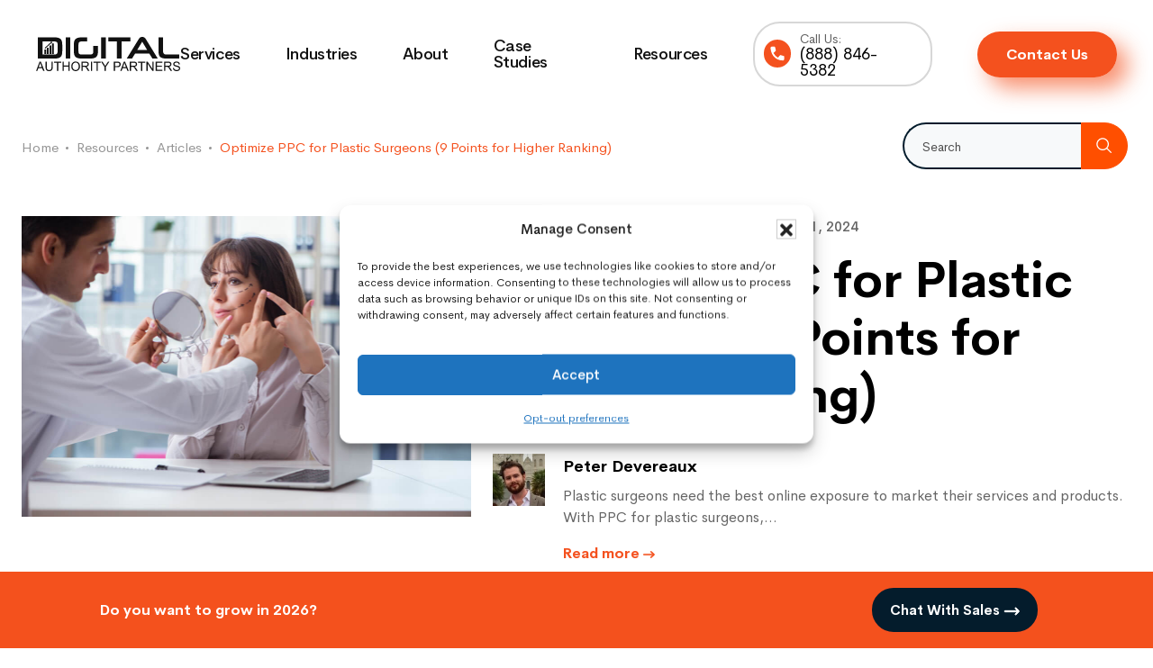

--- FILE ---
content_type: text/html; charset=UTF-8
request_url: https://www.digitalauthority.me/resources/ppc-plastic-surgeons-higher-ranking/
body_size: 63949
content:
<!DOCTYPE html>
<html lang=en-US prefix="og: https://ogp.me/ns#">
<head>
<meta charset=UTF-8 />
<meta name=viewport content="width=device-width, initial-scale=1"/>
<style>img:is([sizes="auto" i], [sizes^="auto," i]) {contain-intrinsic-size:3000px 1500px}</style>
<script type="text/psajs" data-pagespeed-orig-index=0>(function(w,d,s,l,i){w[l]=w[l]||[];w[l].push({'gtm.start':new Date().getTime(),event:'gtm.js'});var f=d.getElementsByTagName(s)[0],j=d.createElement(s),dl=l!='dataLayer'?'&l='+l:'';j.async=true;j.src='https://www.googletagmanager.com/gtm.js?id='+i+dl;f.parentNode.insertBefore(j,f);})(window,document,'script','dataLayer','GTM-MD3FHW4');</script>
<title>Optimize PPC For Plastic Surgeons (9 Points For Higher Ranking) | Digital Authority Partners</title>
<meta name=description content="Plastic surgeons need the best online exposure to market their services and products. With PPC for plastic surgeons, they can present their brand to people"/>
<meta name=robots content="follow, index, max-snippet:-1, max-video-preview:-1, max-image-preview:standard"/>
<link rel=canonical href="https://www.digitalauthority.me/resources/ppc-plastic-surgeons-higher-ranking/"/>
<meta property=og:locale content=en_US />
<meta property=og:type content=article />
<meta property=og:title content="Optimize PPC For Plastic Surgeons (9 Points For Higher Ranking) | Digital Authority Partners"/>
<meta property=og:description content="Plastic surgeons need the best online exposure to market their services and products. With PPC for plastic surgeons, they can present their brand to people"/>
<meta property=og:url content="https://www.digitalauthority.me/resources/ppc-plastic-surgeons-higher-ranking/"/>
<meta property=og:site_name content="Digital Authority Partners"/>
<meta property=article:publisher content="https://www.facebook.com/digitalauthoritypartners/"/>
<meta property=article:tag content=Healthcare />
<meta property=article:tag content=PPC />
<meta property=article:section content="Marketing &amp; SEO"/>
<meta property=og:updated_time content="2026-01-02T18:09:06+00:00"/>
<meta property=og:image content="https://www.digitalauthority.me/wp-content/uploads/2022/10/shutterstock_754608961-1.jpg"/>
<meta property=og:image:secure_url content="https://www.digitalauthority.me/wp-content/uploads/2022/10/shutterstock_754608961-1.jpg"/>
<meta property=og:image:width content=1000 />
<meta property=og:image:height content=668 />
<meta property=og:image:alt content="plastic surgeon_Plastic surgeon preparing for operation on woman face"/>
<meta property=og:image:type content="image/jpeg"/>
<meta property=article:published_time content="2024-11-01T12:00:12+00:00"/>
<meta property=article:modified_time content="2026-01-02T18:09:06+00:00"/>
<meta name=twitter:card content=summary_large_image />
<meta name=twitter:title content="Optimize PPC For Plastic Surgeons (9 Points For Higher Ranking) | Digital Authority Partners"/>
<meta name=twitter:description content="Plastic surgeons need the best online exposure to market their services and products. With PPC for plastic surgeons, they can present their brand to people"/>
<meta name=twitter:site content="@https://twitter.com/digitalpart"/>
<meta name=twitter:creator content="@digitalpart"/>
<meta name=twitter:image content="https://www.digitalauthority.me/wp-content/uploads/2022/10/shutterstock_754608961-1.jpg"/>
<meta name=twitter:label1 content="Written by"/>
<meta name=twitter:data1 content="Peter Devereaux"/>
<meta name=twitter:label2 content="Time to read"/>
<meta name=twitter:data2 content="8 minutes"/>
<script type="application/ld+json" class=rank-math-schema-pro>{"@context":"https://schema.org","@graph":[{"articleSection":"Marketing &amp; SEO, Healthcare","headline":"Optimize PPC for Plastic Surgeons (9 Points for Higher Ranking) | Digital Authority Partners","description":"Plastic surgeons need the best online exposure to market their services and products. With PPC for plastic surgeons, they can present their brand to people","@type":"NewsArticle","author":{"@type":"Person","name":"Peter Devereaux"},"datePublished":"2024-11-01T12:00:12+00:00","dateModified":"2026-01-02T18:09:06+00:00","image":{"@id":"https://www.digitalauthority.me/wp-content/uploads/2022/10/shutterstock_754608961-1.jpg"},"copyrightYear":"2026","name":"Optimize PPC for Plastic Surgeons (9 Points for Higher Ranking) | Digital Authority Partners","@id":"https://www.digitalauthority.me/resources/ppc-plastic-surgeons-higher-ranking/#schema-7694083","isPartOf":{"@id":"https://www.digitalauthority.me/resources/ppc-plastic-surgeons-higher-ranking/#webpage"},"publisher":{"@id":"https://www.digitalauthority.me/#organization"},"inLanguage":"en-US","mainEntityOfPage":{"@id":"https://www.digitalauthority.me/resources/ppc-plastic-surgeons-higher-ranking/#webpage"}},{"@type":"Place","@id":"https://www.digitalauthority.me/#place","address":{"@type":"PostalAddress","streetAddress":"420 West Huron, 1st Floor","addressLocality":"Chicago","addressRegion":"Illinois","postalCode":"60654","addressCountry":"US"}},{"@type":"Organization","@id":"https://www.digitalauthority.me/#organization","name":"Digital Authority Partners","url":"http://www.digitalauthority.me","sameAs":["https://www.facebook.com/digitalauthoritypartners/","https://twitter.com/https://twitter.com/digitalpart","https://www.linkedin.com/company/digital-authority-partners/","https://www.youtube.com/channel/UC4rAdqtK2v6XdPrBvlRmcbw"],"email":"hello@digitalauthority.me","address":{"@type":"PostalAddress","streetAddress":"420 West Huron, 1st Floor","addressLocality":"Chicago","addressRegion":"Illinois","postalCode":"60654","addressCountry":"US"},"logo":{"@type":"ImageObject","@id":"https://www.digitalauthority.me/#logo","url":"http://www.digitalauthority.me/wp-content/uploads/2019/03/logo-1.png","contentUrl":"http://www.digitalauthority.me/wp-content/uploads/2019/03/logo-1.png","caption":"Digital Authority Partners","inLanguage":"en-US","width":"948","height":"220"},"contactPoint":[{"@type":"ContactPoint","telephone":"+1-888-846-5382","contactType":"customer support"}],"description":"Digital Authority Partners (DAP) is a digital strategy and execution agency that helps organizations grow by aligning digital capabilities with business objectives. Their services span the full spectrum of digital transformation, with a focus on driving measurable results through a combination of data, technology, and marketing expertise.","location":{"@id":"https://www.digitalauthority.me/#place"}},{"@type":"WebSite","@id":"https://www.digitalauthority.me/#website","url":"https://www.digitalauthority.me","name":"Digital Authority Partners","alternateName":"DAP","publisher":{"@id":"https://www.digitalauthority.me/#organization"},"inLanguage":"en-US"},{"@type":"ImageObject","@id":"https://www.digitalauthority.me/wp-content/uploads/2022/10/shutterstock_754608961-1.jpg","url":"https://www.digitalauthority.me/wp-content/uploads/2022/10/shutterstock_754608961-1.jpg","width":"1000","height":"668","caption":"plastic surgeon_Plastic surgeon preparing for operation on woman face","inLanguage":"en-US"},{"@type":"BreadcrumbList","@id":"https://www.digitalauthority.me/resources/ppc-plastic-surgeons-higher-ranking/#breadcrumb","itemListElement":[{"@type":"ListItem","position":"1","item":{"@id":"http://www.digitalauthority.me","name":"Home"}},{"@type":"ListItem","position":"2","item":{"@id":"https://www.digitalauthority.me/resources/category/marketing-seo/","name":"Marketing &amp; SEO"}},{"@type":"ListItem","position":"3","item":{"@id":"https://www.digitalauthority.me/resources/ppc-plastic-surgeons-higher-ranking/","name":"Optimize PPC for Plastic Surgeons (9 Points for Higher Ranking)"}}]},{"@type":"WebPage","@id":"https://www.digitalauthority.me/resources/ppc-plastic-surgeons-higher-ranking/#webpage","url":"https://www.digitalauthority.me/resources/ppc-plastic-surgeons-higher-ranking/","name":"Optimize PPC For Plastic Surgeons (9 Points For Higher Ranking) | Digital Authority Partners","datePublished":"2024-11-01T12:00:12+00:00","dateModified":"2026-01-02T18:09:06+00:00","isPartOf":{"@id":"https://www.digitalauthority.me/#website"},"primaryImageOfPage":{"@id":"https://www.digitalauthority.me/wp-content/uploads/2022/10/shutterstock_754608961-1.jpg"},"inLanguage":"en-US","breadcrumb":{"@id":"https://www.digitalauthority.me/resources/ppc-plastic-surgeons-higher-ranking/#breadcrumb"}},{"@type":"Person","@id":"https://www.digitalauthority.me/author/peter-devereaux/","name":"Peter Devereaux","url":"https://www.digitalauthority.me/author/peter-devereaux/","image":{"@type":"ImageObject","@id":"https://secure.gravatar.com/avatar/923c06af1e68ef0f3b2e426ef5449c5bf0a8c718be906c0ec7d9794367471847?s=96&amp;d=mm&amp;r=g","url":"https://secure.gravatar.com/avatar/923c06af1e68ef0f3b2e426ef5449c5bf0a8c718be906c0ec7d9794367471847?s=96&amp;d=mm&amp;r=g","caption":"Peter Devereaux","inLanguage":"en-US"},"sameAs":["https://twitter.com/https://twitter.com/digitalpart"],"worksFor":{"@id":"https://www.digitalauthority.me/#organization"}},{"@type":"NewsArticle","headline":"Optimize PPC for Plastic Surgeons (9 Points for Higher Ranking)","datePublished":"2024-11-01T12:00:12+00:00","dateModified":"2026-01-02T18:09:06+00:00","articleSection":"Marketing &amp; SEO, Healthcare","author":{"@id":"https://www.digitalauthority.me/author/peter-devereaux/","name":"Peter Devereaux"},"publisher":{"@id":"https://www.digitalauthority.me/#organization"},"description":"Plastic surgeons need the best online exposure to market their services and products. With PPC for plastic surgeons, they can present their brand to people","copyrightYear":"2026","copyrightHolder":{"@id":"https://www.digitalauthority.me/#organization"},"name":"Optimize PPC for Plastic Surgeons (9 Points for Higher Ranking)","@id":"https://www.digitalauthority.me/resources/ppc-plastic-surgeons-higher-ranking/#richSnippet","isPartOf":{"@id":"https://www.digitalauthority.me/resources/ppc-plastic-surgeons-higher-ranking/#webpage"},"image":{"@id":"https://www.digitalauthority.me/wp-content/uploads/2022/10/shutterstock_754608961-1.jpg"},"inLanguage":"en-US","mainEntityOfPage":{"@id":"https://www.digitalauthority.me/resources/ppc-plastic-surgeons-higher-ranking/#webpage"}}]}</script>
<link rel=dns-prefetch href='//www.digitalauthority.me'/>
<link rel=dns-prefetch href='//cdn.jsdelivr.net'/>
<link rel=dns-prefetch href='//js.hs-scripts.com'/>
<link rel=dns-prefetch href='//www.google.com'/>
<link rel=dns-prefetch href='//cdnjs.cloudflare.com'/>
<link rel=dns-prefetch href='//code.jquery.com'/>
<link rel=alternate type="application/rss+xml" title="Digital Authority Partners &raquo; Feed" href="https://www.digitalauthority.me/feed/"/>
<link rel=alternate type="application/rss+xml" title="Digital Authority Partners &raquo; Comments Feed" href="https://www.digitalauthority.me/comments/feed/"/>
<meta name=image property=og:image content="https://www.digitalauthority.me/wp-content/uploads/2022/10/shutterstock_754608961-1.jpg"/>
<script data-pagespeed-orig-type="text/javascript" type="text/psajs" data-pagespeed-orig-index=1>window._wpemojiSettings={"baseUrl":"https:\/\/s.w.org\/images\/core\/emoji\/16.0.1\/72x72\/","ext":".png","svgUrl":"https:\/\/s.w.org\/images\/core\/emoji\/16.0.1\/svg\/","svgExt":".svg","source":{"concatemoji":"https:\/\/www.digitalauthority.me\/wp-includes\/js\/wp-emoji-release.min.js?ver=c06952f0b8643e2f7cfdffd00ad70a41"}};!function(s,n){var o,i,e;function c(e){try{var t={supportTests:e,timestamp:(new Date).valueOf()};sessionStorage.setItem(o,JSON.stringify(t))}catch(e){}}function p(e,t,n){e.clearRect(0,0,e.canvas.width,e.canvas.height),e.fillText(t,0,0);var t=new Uint32Array(e.getImageData(0,0,e.canvas.width,e.canvas.height).data),a=(e.clearRect(0,0,e.canvas.width,e.canvas.height),e.fillText(n,0,0),new Uint32Array(e.getImageData(0,0,e.canvas.width,e.canvas.height).data));return t.every(function(e,t){return e===a[t]})}function u(e,t){e.clearRect(0,0,e.canvas.width,e.canvas.height),e.fillText(t,0,0);for(var n=e.getImageData(16,16,1,1),a=0;a<n.data.length;a++)if(0!==n.data[a])return!1;return!0}function f(e,t,n,a){switch(t){case"flag":return n(e,"\ud83c\udff3\ufe0f\u200d\u26a7\ufe0f","\ud83c\udff3\ufe0f\u200b\u26a7\ufe0f")?!1:!n(e,"\ud83c\udde8\ud83c\uddf6","\ud83c\udde8\u200b\ud83c\uddf6")&&!n(e,"\ud83c\udff4\udb40\udc67\udb40\udc62\udb40\udc65\udb40\udc6e\udb40\udc67\udb40\udc7f","\ud83c\udff4\u200b\udb40\udc67\u200b\udb40\udc62\u200b\udb40\udc65\u200b\udb40\udc6e\u200b\udb40\udc67\u200b\udb40\udc7f");case"emoji":return!a(e,"\ud83e\udedf")}return!1}function g(e,t,n,a){var r="undefined"!=typeof WorkerGlobalScope&&self instanceof WorkerGlobalScope?new OffscreenCanvas(300,150):s.createElement("canvas"),o=r.getContext("2d",{willReadFrequently:!0}),i=(o.textBaseline="top",o.font="600 32px Arial",{});return e.forEach(function(e){i[e]=t(o,e,n,a)}),i}function t(e){var t=s.createElement("script");t.src=e,t.defer=!0,s.head.appendChild(t)}"undefined"!=typeof Promise&&(o="wpEmojiSettingsSupports",i=["flag","emoji"],n.supports={everything:!0,everythingExceptFlag:!0},e=new Promise(function(e){s.addEventListener("DOMContentLoaded",e,{once:!0})}),new Promise(function(t){var n=function(){try{var e=JSON.parse(sessionStorage.getItem(o));if("object"==typeof e&&"number"==typeof e.timestamp&&(new Date).valueOf()<e.timestamp+604800&&"object"==typeof e.supportTests)return e.supportTests}catch(e){}return null}();if(!n){if("undefined"!=typeof Worker&&"undefined"!=typeof OffscreenCanvas&&"undefined"!=typeof URL&&URL.createObjectURL&&"undefined"!=typeof Blob)try{var e="postMessage("+g.toString()+"("+[JSON.stringify(i),f.toString(),p.toString(),u.toString()].join(",")+"));",a=new Blob([e],{type:"text/javascript"}),r=new Worker(URL.createObjectURL(a),{name:"wpTestEmojiSupports"});return void(r.onmessage=function(e){c(n=e.data),r.terminate(),t(n)})}catch(e){}c(n=g(i,f,p,u))}t(n)}).then(function(e){for(var t in e)n.supports[t]=e[t],n.supports.everything=n.supports.everything&&n.supports[t],"flag"!==t&&(n.supports.everythingExceptFlag=n.supports.everythingExceptFlag&&n.supports[t]);n.supports.everythingExceptFlag=n.supports.everythingExceptFlag&&!n.supports.flag,n.DOMReady=!1,n.readyCallback=function(){n.DOMReady=!0}}).then(function(){return e}).then(function(){var e;n.supports.everything||(n.readyCallback(),(e=n.source||{}).concatemoji?t(e.concatemoji):e.wpemoji&&e.twemoji&&(t(e.twemoji),t(e.wpemoji)))}))}((window,document),window._wpemojiSettings);</script>
<link rel=stylesheet id=jquery.prettyphoto-css href='https://www.digitalauthority.me/wp-content/plugins/wp-video-lightbox/css/A.prettyPhoto.css,qver=c06952f0b8643e2f7cfdffd00ad70a41.pagespeed.cf.x8LqsXMiYS.css' type='text/css' media=all />
<style id=video-lightbox-css media=all>.wpvl_auto_thumb_box{position:relative;width:200px;height:150px}.wpvl_auto_thumb_play{position:absolute;left:75px;top:50px}.video_lightbox_auto_anchor_image{width:200px;height:150px}@media only screen and (max-width:767px){.pp_pic_holder.pp_default{width:100%!important;left:0!important;overflow:hidden}div.pp_default .pp_content_container .pp_left{padding-left:0!important}div.pp_default .pp_content_container .pp_right{padding-right:0!important}.pp_content{width:100%!important;height:auto!important}.pp_fade{width:100%!important;height:100%!important}a.pp_expand,a.pp_contract,.pp_hoverContainer,.pp_gallery,.pp_top,.pp_bottom{display:none!important}#pp_full_res img{width:100%!important;height:auto!important}.pp_details{width:100%!important;padding-left:3%;padding-right:4%;padding-top:10px;padding-bottom:10px;background-color:#fff;margin-top:-2px!important}a.pp_close{right:7%!important;top:10px!important}}</style>
<link rel=stylesheet id=dap-website-css href='https://www.digitalauthority.me/wp-content/themes/dap-wpengine/A.style.css,qver=2.0.92.pagespeed.cf.1B2M2Y8Asg.css' type='text/css' media=all />
<style id=wp-emoji-styles-inline-css type='text/css'>img.wp-smiley,img.emoji{display:inline!important;border:none!important;box-shadow:none!important;height:1em!important;width:1em!important;margin:0 .07em!important;vertical-align:-.1em!important;background:none!important;padding:0!important}</style>
<link rel=stylesheet id=wp-block-library-css href='https://www.digitalauthority.me/wp-content/plugins/gutenberg/build/styles/block-library/style.css?ver=22.0.0' type='text/css' media=all />
<style id=classic-theme-styles-inline-css type='text/css'>.wp-block-button__link{color:#fff;background-color:#32373c;border-radius:9999px;box-shadow:none;text-decoration:none;padding:calc(.667em + 2px) calc(1.333em + 2px);font-size:1.125em}.wp-block-file__button{background:#32373c;color:#fff;text-decoration:none}</style>
<link rel=stylesheet id=cta_buttons-admin-style-css href='https://www.digitalauthority.me/wp-content/plugins/dap-cta-buttons/assest/css/A.cta_buttons-front.css,qver=c06952f0b8643e2f7cfdffd00ad70a41.pagespeed.cf.T8r-lUs0xV.css' type='text/css' media=all />
<link rel=stylesheet id=service-admin-style-css href='https://www.digitalauthority.me/wp-content/plugins/dap-service-module/assest/css/A.service-front.css,qver=c06952f0b8643e2f7cfdffd00ad70a41.pagespeed.cf.ZmLiuTlI12.css' type='text/css' media=all />
<link rel=stylesheet id=step-forms-admin-style-css href='https://www.digitalauthority.me/wp-content/plugins/dap-step-forms/assest/css/A.step-forms-front.css,qver=c06952f0b8643e2f7cfdffd00ad70a41.pagespeed.cf.cmw5vJS18u.css' type='text/css' media=all />
<style id=dominant-color-styles-inline-css type='text/css'>img[data-dominant-color]:not(.has-transparency) {background-color:var(--dominant-color)}</style>
<style id=global-styles-inline-css type='text/css'>:root{--wp--preset--aspect-ratio--square:1;--wp--preset--aspect-ratio--4-3: 4/3;--wp--preset--aspect-ratio--3-4: 3/4;--wp--preset--aspect-ratio--3-2: 3/2;--wp--preset--aspect-ratio--2-3: 2/3;--wp--preset--aspect-ratio--16-9: 16/9;--wp--preset--aspect-ratio--9-16: 9/16;--wp--preset--color--black:#000;--wp--preset--color--cyan-bluish-gray:#abb8c3;--wp--preset--color--white:#fff;--wp--preset--color--pale-pink:#f78da7;--wp--preset--color--vivid-red:#cf2e2e;--wp--preset--color--luminous-vivid-orange:#ff6900;--wp--preset--color--luminous-vivid-amber:#fcb900;--wp--preset--color--light-green-cyan:#7bdcb5;--wp--preset--color--vivid-green-cyan:#00d084;--wp--preset--color--pale-cyan-blue:#8ed1fc;--wp--preset--color--vivid-cyan-blue:#0693e3;--wp--preset--color--vivid-purple:#9b51e0;--wp--preset--color--blue:#7592d8;--wp--preset--color--yellow:#f79f24;--wp--preset--color--red:#f12d2d;--wp--preset--gradient--vivid-cyan-blue-to-vivid-purple:linear-gradient(135deg,#0693e3 0%,#9b51e0 100%);--wp--preset--gradient--light-green-cyan-to-vivid-green-cyan:linear-gradient(135deg,#7adcb4 0%,#00d082 100%);--wp--preset--gradient--luminous-vivid-amber-to-luminous-vivid-orange:linear-gradient(135deg,#fcb900 0%,#ff6900 100%);--wp--preset--gradient--luminous-vivid-orange-to-vivid-red:linear-gradient(135deg,#ff6900 0%,#cf2e2e 100%);--wp--preset--gradient--very-light-gray-to-cyan-bluish-gray:linear-gradient(135deg,#eee 0%,#a9b8c3 100%);--wp--preset--gradient--cool-to-warm-spectrum:linear-gradient(135deg,#4aeadc 0%,#9778d1 20%,#cf2aba 40%,#ee2c82 60%,#fb6962 80%,#fef84c 100%);--wp--preset--gradient--blush-light-purple:linear-gradient(135deg,#ffceec 0%,#9896f0 100%);--wp--preset--gradient--blush-bordeaux:linear-gradient(135deg,#fecda5 0%,#fe2d2d 50%,#6b003e 100%);--wp--preset--gradient--luminous-dusk:linear-gradient(135deg,#ffcb70 0%,#c751c0 50%,#4158d0 100%);--wp--preset--gradient--pale-ocean:linear-gradient(135deg,#fff5cb 0%,#b6e3d4 50%,#33a7b5 100%);--wp--preset--gradient--electric-grass:linear-gradient(135deg,#caf880 0%,#71ce7e 100%);--wp--preset--gradient--midnight:linear-gradient(135deg,#020381 0%,#2874fc 100%);--wp--preset--font-size--small:12px;--wp--preset--font-size--medium:20px;--wp--preset--font-size--large:20px;--wp--preset--font-size--x-large:42px;--wp--preset--font-size--normal:16px;--wp--preset--font-size--larger:24px;--wp--preset--spacing--20:.44rem;--wp--preset--spacing--30:.67rem;--wp--preset--spacing--40:1rem;--wp--preset--spacing--50:1.5rem;--wp--preset--spacing--60:2.25rem;--wp--preset--spacing--70:3.38rem;--wp--preset--spacing--80:5.06rem;--wp--preset--shadow--natural:6px 6px 9px rgba(0,0,0,.2);--wp--preset--shadow--deep:12px 12px 50px rgba(0,0,0,.4);--wp--preset--shadow--sharp:6px 6px 0 rgba(0,0,0,.2);--wp--preset--shadow--outlined:6px 6px 0 -3px #fff , 6px 6px #000;--wp--preset--shadow--crisp:6px 6px 0 #000}:where(.is-layout-flex){gap:.5em}:where(.is-layout-grid){gap:.5em}body .is-layout-flex{display:flex}.is-layout-flex{flex-wrap:wrap;align-items:center}.is-layout-flex > :is(*, div){margin:0}body .is-layout-grid{display:grid}.is-layout-grid > :is(*, div){margin:0}:where(.wp-block-columns.is-layout-flex){gap:2em}:where(.wp-block-columns.is-layout-grid){gap:2em}:where(.wp-block-post-template.is-layout-flex){gap:1.25em}:where(.wp-block-post-template.is-layout-grid){gap:1.25em}.has-black-color{color:var(--wp--preset--color--black)!important}.has-cyan-bluish-gray-color{color:var(--wp--preset--color--cyan-bluish-gray)!important}.has-white-color{color:var(--wp--preset--color--white)!important}.has-pale-pink-color{color:var(--wp--preset--color--pale-pink)!important}.has-vivid-red-color{color:var(--wp--preset--color--vivid-red)!important}.has-luminous-vivid-orange-color{color:var(--wp--preset--color--luminous-vivid-orange)!important}.has-luminous-vivid-amber-color{color:var(--wp--preset--color--luminous-vivid-amber)!important}.has-light-green-cyan-color{color:var(--wp--preset--color--light-green-cyan)!important}.has-vivid-green-cyan-color{color:var(--wp--preset--color--vivid-green-cyan)!important}.has-pale-cyan-blue-color{color:var(--wp--preset--color--pale-cyan-blue)!important}.has-vivid-cyan-blue-color{color:var(--wp--preset--color--vivid-cyan-blue)!important}.has-vivid-purple-color{color:var(--wp--preset--color--vivid-purple)!important}.has-black-background-color{background-color:var(--wp--preset--color--black)!important}.has-cyan-bluish-gray-background-color{background-color:var(--wp--preset--color--cyan-bluish-gray)!important}.has-white-background-color{background-color:var(--wp--preset--color--white)!important}.has-pale-pink-background-color{background-color:var(--wp--preset--color--pale-pink)!important}.has-vivid-red-background-color{background-color:var(--wp--preset--color--vivid-red)!important}.has-luminous-vivid-orange-background-color{background-color:var(--wp--preset--color--luminous-vivid-orange)!important}.has-luminous-vivid-amber-background-color{background-color:var(--wp--preset--color--luminous-vivid-amber)!important}.has-light-green-cyan-background-color{background-color:var(--wp--preset--color--light-green-cyan)!important}.has-vivid-green-cyan-background-color{background-color:var(--wp--preset--color--vivid-green-cyan)!important}.has-pale-cyan-blue-background-color{background-color:var(--wp--preset--color--pale-cyan-blue)!important}.has-vivid-cyan-blue-background-color{background-color:var(--wp--preset--color--vivid-cyan-blue)!important}.has-vivid-purple-background-color{background-color:var(--wp--preset--color--vivid-purple)!important}.has-black-border-color{border-color:var(--wp--preset--color--black)!important}.has-cyan-bluish-gray-border-color{border-color:var(--wp--preset--color--cyan-bluish-gray)!important}.has-white-border-color{border-color:var(--wp--preset--color--white)!important}.has-pale-pink-border-color{border-color:var(--wp--preset--color--pale-pink)!important}.has-vivid-red-border-color{border-color:var(--wp--preset--color--vivid-red)!important}.has-luminous-vivid-orange-border-color{border-color:var(--wp--preset--color--luminous-vivid-orange)!important}.has-luminous-vivid-amber-border-color{border-color:var(--wp--preset--color--luminous-vivid-amber)!important}.has-light-green-cyan-border-color{border-color:var(--wp--preset--color--light-green-cyan)!important}.has-vivid-green-cyan-border-color{border-color:var(--wp--preset--color--vivid-green-cyan)!important}.has-pale-cyan-blue-border-color{border-color:var(--wp--preset--color--pale-cyan-blue)!important}.has-vivid-cyan-blue-border-color{border-color:var(--wp--preset--color--vivid-cyan-blue)!important}.has-vivid-purple-border-color{border-color:var(--wp--preset--color--vivid-purple)!important}.has-vivid-cyan-blue-to-vivid-purple-gradient-background{background:var(--wp--preset--gradient--vivid-cyan-blue-to-vivid-purple)!important}.has-light-green-cyan-to-vivid-green-cyan-gradient-background{background:var(--wp--preset--gradient--light-green-cyan-to-vivid-green-cyan)!important}.has-luminous-vivid-amber-to-luminous-vivid-orange-gradient-background{background:var(--wp--preset--gradient--luminous-vivid-amber-to-luminous-vivid-orange)!important}.has-luminous-vivid-orange-to-vivid-red-gradient-background{background:var(--wp--preset--gradient--luminous-vivid-orange-to-vivid-red)!important}.has-very-light-gray-to-cyan-bluish-gray-gradient-background{background:var(--wp--preset--gradient--very-light-gray-to-cyan-bluish-gray)!important}.has-cool-to-warm-spectrum-gradient-background{background:var(--wp--preset--gradient--cool-to-warm-spectrum)!important}.has-blush-light-purple-gradient-background{background:var(--wp--preset--gradient--blush-light-purple)!important}.has-blush-bordeaux-gradient-background{background:var(--wp--preset--gradient--blush-bordeaux)!important}.has-luminous-dusk-gradient-background{background:var(--wp--preset--gradient--luminous-dusk)!important}.has-pale-ocean-gradient-background{background:var(--wp--preset--gradient--pale-ocean)!important}.has-electric-grass-gradient-background{background:var(--wp--preset--gradient--electric-grass)!important}.has-midnight-gradient-background{background:var(--wp--preset--gradient--midnight)!important}.has-small-font-size{font-size:var(--wp--preset--font-size--small)!important}.has-medium-font-size{font-size:var(--wp--preset--font-size--medium)!important}.has-large-font-size{font-size:var(--wp--preset--font-size--large)!important}.has-x-large-font-size{font-size:var(--wp--preset--font-size--x-large)!important}:where(.wp-block-columns.is-layout-flex){gap:2em}:where(.wp-block-columns.is-layout-grid){gap:2em}:root :where(.wp-block-pullquote){font-size:1.5em;line-height:1.6}:where(.wp-block-post-template.is-layout-flex){gap:1.25em}:where(.wp-block-post-template.is-layout-grid){gap:1.25em}:where(.wp-block-term-template.is-layout-flex){gap:1.25em}:where(.wp-block-term-template.is-layout-grid){gap:1.25em}</style>
<link rel=stylesheet id=mailchimp-admin-style-css href='https://www.digitalauthority.me/wp-content/plugins/mailchimp-forms/assest/css/mailchimp-front.css?ver=c06952f0b8643e2f7cfdffd00ad70a41' type='text/css' media=all />
<style id=plvt-view-transitions-inline-css type='text/css'>@view-transition { navigation: auto; }@media (prefers-reduced-motion:no-preference){::view-transition-group(*) {animation-duration:.4s}}</style>
<link rel=stylesheet id=cmplz-general-css href='https://www.digitalauthority.me/wp-content/plugins/complianz-gdpr/assets/css/A.cookieblocker.min.css,qver=1763488801.pagespeed.cf.17lsKxIh0N.css' type='text/css' media=all />
<link rel=stylesheet id=search-filter-plugin-styles-css href='https://www.digitalauthority.me/wp-content/plugins/search-filter-pro/public/assets/css/A.search-filter.min.css,qver=2.5.21.pagespeed.cf.nmnbMGwe2z.css' type='text/css' media=all />
<link rel=stylesheet id=bootstrap-css-css href='https://cdn.jsdelivr.net/npm/bootstrap@5.3.2/dist/css/bootstrap.min.css?ver=c06952f0b8643e2f7cfdffd00ad70a41' type='text/css' media=all />
<link rel=stylesheet id=primary-font-css href='https://www.digitalauthority.me/wp-content/themes/dap-wpengine/assets/dist/fonts/A.Cerebri-Sans-Regular.woff,qver=2.0.92.pagespeed.cf.UYomWR98r_.css' type='text/css' media=all />
<link rel=stylesheet id=main-styles-css href='https://www.digitalauthority.me/wp-content/themes/dap-wpengine/assets/dist/css/A.main.min.css,qver=2.3.2,3A1.pagespeed.cf.IKNSZnSXO2.css' type='text/css' media=all />
<link rel=stylesheet id=custom_2026-css href='https://www.digitalauthority.me/wp-content/themes/dap-wpengine/assets/scss-2026/A.styles.css,qver=1.0.24.pagespeed.cf.7PIlCcsSpL.css' type='text/css' media=all />
<link rel=stylesheet id=sprite-styles-css href='https://www.digitalauthority.me/wp-content/themes/dap-wpengine/assets/dist/css/A.sprite.css,qver=2.0.92.pagespeed.cf.r1wsAdylrZ.css' type='text/css' media=all />
<link rel=stylesheet id=dashicons-css href='https://www.digitalauthority.me/wp-includes/css/A.dashicons.min.css,qver=c06952f0b8643e2f7cfdffd00ad70a41.pagespeed.cf.DVmAQMtQdn.css' type='text/css' media=all />
<link rel=stylesheet id=genesis-sample-gutenberg-css href='https://www.digitalauthority.me/wp-content/themes/dap-wpengine/lib/gutenberg/A.front-end.css,qver=2.0.92.pagespeed.cf.tofmsvXdzJ.css' type='text/css' media=all />
<style id=kadence-blocks-global-variables-inline-css type='text/css'>:root{--global-kb-font-size-sm:clamp(0.8rem, 0.73rem + 0.217vw, 0.9rem);--global-kb-font-size-md:clamp(1.1rem, 0.995rem + 0.326vw, 1.25rem);--global-kb-font-size-lg:clamp(1.75rem, 1.576rem + 0.543vw, 2rem);--global-kb-font-size-xl:clamp(2.25rem, 1.728rem + 1.63vw, 3rem);--global-kb-font-size-xxl:clamp(2.5rem, 1.456rem + 3.26vw, 4rem);--global-kb-font-size-xxxl:clamp(2.75rem, 0.489rem + 7.065vw, 6rem)}:root{--global-palette1:#3182ce;--global-palette2:#2b6cb0;--global-palette3:#1a202c;--global-palette4:#2d3748;--global-palette5:#4a5568;--global-palette6:#718096;--global-palette7:#edf2f7;--global-palette8:#f7fafc;--global-palette9:#fff}</style>
<script data-pagespeed-orig-type="text/javascript" src="https://www.digitalauthority.me/wp-includes/js/jquery/jquery.min.js,qver=3.7.1.pagespeed.jm.PoWN7KAtLT.js" id=jquery-core-js type="text/psajs" data-pagespeed-orig-index=2></script>
<script src="https://www.digitalauthority.me/wp-includes,_js,_jquery,_jquery-migrate.min.js,qver==3.4.1+wp-content,_plugins,_wp-video-lightbox,_js,_jquery.prettyPhoto.js,qver==3.1.6.pagespeed.jc.vY7ASKL9CB.js" type="text/psajs" data-pagespeed-orig-index=3></script><script type="text/psajs" data-pagespeed-orig-index=4>eval(mod_pagespeed_VBSQFfAYzw);</script>
<script type="text/psajs" data-pagespeed-orig-index=5>eval(mod_pagespeed_5Eb7HSFCYK);</script>
<script data-pagespeed-orig-type="text/javascript" id=video-lightbox-js-extra type="text/psajs" data-pagespeed-orig-index=6>var vlpp_vars={"prettyPhoto_rel":"wp-video-lightbox","animation_speed":"fast","slideshow":"5000","autoplay_slideshow":"false","opacity":"0.8","show_title":"true","allow_resize":"true","allow_expand":"true","default_width":"640","default_height":"480","counter_separator_label":"\/","theme":"pp_default","horizontal_padding":"20","hideflash":"false","wmode":"opaque","autoplay":"true","modal":"false","deeplinking":"false","overlay_gallery":"true","overlay_gallery_max":"30","keyboard_shortcuts":"true","ie6_fallback":"true"};</script>
<script data-pagespeed-orig-type="text/javascript" src="https://www.digitalauthority.me/wp-content/plugins/wp-video-lightbox/js/video-lightbox.js,qver=3.1.6.pagespeed.jm.81B9viZFVD.js" id=video-lightbox-js type="text/psajs" data-pagespeed-orig-index=7></script>
<script data-pagespeed-orig-type="text/javascript" id=plvt-view-transitions-js-after type="text/psajs" data-pagespeed-orig-index=8>
/* <![CDATA[ */
window.plvtInitViewTransitions=n=>{if(!window.navigation||!("CSSViewTransitionRule"in window))return void window.console.warn("View transitions not loaded as the browser is lacking support.");const t=(t,o,i)=>{const e=n.animations||{};return[...e[t].useGlobalTransitionNames?Object.entries(n.globalTransitionNames||{}).map((([n,t])=>[o.querySelector(n),t])):[],...e[t].usePostTransitionNames&&i?Object.entries(n.postTransitionNames||{}).map((([n,t])=>[i.querySelector(n),t])):[]]},o=async(n,t)=>{for(const[t,o]of n)t&&(t.style.viewTransitionName=o);await t;for(const[t]of n)t&&(t.style.viewTransitionName="")},i=()=>n.postSelector?document.querySelector(n.postSelector):null,e=t=>{if(!n.postSelector)return null;const o=(i=n.postSelector,e='a[href="'+t+'"]',i.split(",").map((n=>n.trim()+" "+e)).join(","));var i,e;const s=document.querySelector(o);return s?s.closest(n.postSelector):null};window.addEventListener("pageswap",(n=>{if(n.viewTransition){const s="default";let a;n.viewTransition.types.add(s),document.body.classList.contains("single")?a=t(s,document.body,i()):(document.body.classList.contains("home")||document.body.classList.contains("archive"))&&(a=t(s,document.body,e(n.activation.entry.url))),a&&o(a,n.viewTransition.finished)}})),window.addEventListener("pagereveal",(n=>{if(n.viewTransition){const s="default";let a;n.viewTransition.types.add(s),document.body.classList.contains("single")?a=t(s,document.body,i()):(document.body.classList.contains("home")||document.body.classList.contains("archive"))&&(a=t(s,document.body,window.navigation.activation.from?e(window.navigation.activation.from.url):null)),a&&o(a,n.viewTransition.ready)}}))};
plvtInitViewTransitions( {"postSelector":".wp-block-post.post, article.post, body.single main","globalTransitionNames":{"header":"header","main":"main"},"postTransitionNames":{".wp-block-post-title, .entry-title":"post-title",".wp-post-image":"post-thumbnail",".wp-block-post-content, .entry-content":"post-content"},"animations":{"default":{"useGlobalTransitionNames":true,"usePostTransitionNames":true}}} )
/* ]]> */
</script>
<script data-pagespeed-orig-type="text/javascript" id=search-filter-plugin-build-js-extra type="text/psajs" data-pagespeed-orig-index=9>var SF_LDATA={"ajax_url":"https:\/\/www.digitalauthority.me\/wp-admin\/admin-ajax.php","home_url":"https:\/\/www.digitalauthority.me\/","extensions":[]};</script>
<script data-pagespeed-orig-type="text/javascript" src="https://www.digitalauthority.me/wp-content/plugins/search-filter-pro/public/assets/js/search-filter-build.min.js,qver=2.5.21.pagespeed.jm.zZrT5Psk8E.js" id=search-filter-plugin-build-js type="text/psajs" data-pagespeed-orig-index=10></script>
<script data-pagespeed-orig-type="text/javascript" src="https://www.digitalauthority.me/wp-content/plugins/search-filter-pro/public/assets/js/chosen.jquery.min.js,qver=2.5.21.pagespeed.jm.zm5A53CfMc.js" id=search-filter-plugin-chosen-js type="text/psajs" data-pagespeed-orig-index=11></script>
<link rel=EditURI type="application/rsd+xml" title=RSD href="https://www.digitalauthority.me/xmlrpc.php?rsd"/>
<link rel=shortlink href='https://www.digitalauthority.me/?p=33283'/>
<link rel=alternate title="oEmbed (JSON)" type="application/json+oembed" href="https://www.digitalauthority.me/wp-json/oembed/1.0/embed?url=https%3A%2F%2Fwww.digitalauthority.me%2Fresources%2Fppc-plastic-surgeons-higher-ranking%2F"/>
<link rel=alternate title="oEmbed (XML)" type="text/xml+oembed" href="https://www.digitalauthority.me/wp-json/oembed/1.0/embed?url=https%3A%2F%2Fwww.digitalauthority.me%2Fresources%2Fppc-plastic-surgeons-higher-ranking%2F&#038;format=xml"/>
<meta name=referrer content=strict-origin-when-cross-origin>
<script data-pagespeed-orig-type="text/javascript" type="text/psajs" data-pagespeed-orig-index=12>
// Advanced UTM Cookie Tracker with First Touch & Latest Touch Attribution
// Stores UTM data in cookies for cross-page persistence

(function() {
    'use strict';
    
    // Configuration
    const CONFIG = {
        firstTouchCookie: 'utm_first_touch',
        latestTouchCookie: 'utm_latest_touch',
        cookieExpireDays: 90, // 90 days attribution window
        sessionExpireDays: 1,  // 1 day for session-based tracking
        debug: true
    };
    
    // Utility functions
    function log(message) {
        if (CONFIG.debug) {
            console.log(`[UTM Tracker] ${message}`);
        }
    }
    
    // Cookie management
    function setCookie(name, value, days) {
        const expires = new Date();
        expires.setTime(expires.getTime() + (days * 24 * 60 * 60 * 1000));
        document.cookie = `${name}=${encodeURIComponent(JSON.stringify(value))};expires=${expires.toUTCString()};path=/`;
        log(`Set cookie ${name}: ${JSON.stringify(value)}`);
    }
    
    function getCookie(name) {
        const nameEQ = name + "=";
        const cookies = document.cookie.split(';');
        
        for (let cookie of cookies) {
            cookie = cookie.trim();
            if (cookie.indexOf(nameEQ) === 0) {
                try {
                    return JSON.parse(decodeURIComponent(cookie.substring(nameEQ.length)));
                } catch (e) {
                    log(`Error parsing cookie ${name}: ${e}`);
                    return null;
                }
            }
        }
        return null;
    }
    
    function deleteCookie(name) {
        document.cookie = `${name}=;expires=Thu, 01 Jan 1970 00:00:00 UTC;path=/`;
        log(`Deleted cookie ${name}`);
    }
    
    // Get UTM parameters from current URL
    function getCurrentUTMData() {
        const urlParams = new URLSearchParams(window.location.search);
        const utmData = {
            utm_source: urlParams.get('utm_source'),
            utm_medium: urlParams.get('utm_medium'),
            utm_campaign: urlParams.get('utm_campaign'),
            utm_term: urlParams.get('utm_term'),
            utm_content: urlParams.get('utm_content'),
            gclid: urlParams.get('gclid'), // Google Ads click ID
            fbclid: urlParams.get('fbclid'), // Facebook click ID
            timestamp: new Date().toISOString(),
            page_url: window.location.href,
            referrer: document.referrer
        };
        
        // Only return if we have actual UTM data
        const hasUTMData = utmData.utm_source || utmData.utm_medium || utmData.utm_campaign || 
                          utmData.gclid || utmData.fbclid;
        
        return hasUTMData ? utmData : null;
    }
    
    // Store UTM data with first touch and latest touch logic
    function storeUTMData() {
        const currentUTM = getCurrentUTMData();
        
        if (!currentUTM) {
            log('No UTM parameters found in current URL');
            return;
        }
        
        log(`Found UTM data: ${JSON.stringify(currentUTM)}`);
        
        // Handle First Touch Attribution
        const existingFirstTouch = getCookie(CONFIG.firstTouchCookie);
        if (!existingFirstTouch) {
            // First visit with UTM data - store as first touch
            setCookie(CONFIG.firstTouchCookie, currentUTM, CONFIG.cookieExpireDays);
            log('Stored first touch UTM data');
        } else {
            log(`First touch already exists: ${JSON.stringify(existingFirstTouch)}`);
        }
        
        // Always update Latest Touch Attribution
        setCookie(CONFIG.latestTouchCookie, currentUTM, CONFIG.cookieExpireDays);
        log('Updated latest touch UTM data');
    }
    
    // Get attribution data for form population
    function getAttributionData() {
        const firstTouch = getCookie(CONFIG.firstTouchCookie) || {};
        const latestTouch = getCookie(CONFIG.latestTouchCookie) || {};
        
        return {
            firstTouch,
            latestTouch
        };
    }
    
    // Populate form fields with UTM data
    function populateFormFields(form) {
        const attribution = getAttributionData();
        
        log(`Populating form with attribution data: ${JSON.stringify(attribution)}`);
        
        // Field mapping for different naming conventions
        const fieldMappings = [
            // First Touch fields
            { field: 'first_touch_utm_source', value: attribution.firstTouch.utm_source },
            { field: 'first_touch_utm_medium', value: attribution.firstTouch.utm_medium },
            { field: 'first_touch_utm_campaign', value: attribution.firstTouch.utm_campaign },
            { field: 'first_touch_utm_term', value: attribution.firstTouch.utm_term },
            { field: 'first_touch_utm_content', value: attribution.firstTouch.utm_content },
            
            // Latest Touch fields
            { field: 'latest_touch_utm_source', value: attribution.latestTouch.utm_source },
            { field: 'latest_touch_utm_medium', value: attribution.latestTouch.utm_medium },
            { field: 'latest_touch_utm_campaign', value: attribution.latestTouch.utm_campaign },
            { field: 'latest_touch_utm_term', value: attribution.latestTouch.utm_term },
            { field: 'latest_touch_utm_content', value: attribution.latestTouch.utm_content },
            
            // Generic UTM fields (will use latest touch)
            { field: 'utm_source', value: attribution.latestTouch.utm_source },
            { field: 'utm_medium', value: attribution.latestTouch.utm_medium },
            { field: 'utm_campaign', value: attribution.latestTouch.utm_campaign },
            { field: 'utm_term', value: attribution.latestTouch.utm_term },
            { field: 'utm_content', value: attribution.latestTouch.utm_content },
            
            // Click IDs
            { field: 'gclid', value: attribution.latestTouch.gclid },
            { field: 'fbclid', value: attribution.latestTouch.fbclid },
            
            // Additional attribution fields
            { field: 'first_touch_timestamp', value: attribution.firstTouch.timestamp },
            { field: 'first_touch_page', value: attribution.firstTouch.page_url },
            { field: 'latest_touch_timestamp', value: attribution.latestTouch.timestamp },
            { field: 'latest_touch_page', value: attribution.latestTouch.page_url }
        ];
        
        // Populate fields
        fieldMappings.forEach(mapping => {
            if (!mapping.value) return;
            
            // Try exact field name match first
            let field = form.querySelector(`input[name="${mapping.field}"]`);
            
            // Try partial match if exact doesn't work
            if (!field) {
                field = form.querySelector(`input[name*="${mapping.field}"]`);
            }
            
            if (field) {
                field.value = mapping.value;
                log(`Set ${mapping.field} = ${mapping.value}`);
            }
        });
    }
    
    // Handle HubSpot forms
    function setupFormHandlers() {
        // Listen for HubSpot form ready events
        window.addEventListener('message', function(event) {
            if (event.data.type === 'hsFormCallback' && event.data.eventName === 'onFormReady') {
                setTimeout(() => {
                    const forms = document.querySelectorAll('form[data-form-id]');
                    forms.forEach(populateFormFields);
                }, 200);
            }
        });
        
        // Handle forms that are already loaded
        setTimeout(() => {
            const forms = document.querySelectorAll('form[data-form-id]');
            forms.forEach(populateFormFields);
        }, 1000);
        
        // Observe for dynamically loaded forms
        const observer = new MutationObserver(function(mutations) {
            mutations.forEach(function(mutation) {
                mutation.addedNodes.forEach(function(node) {
                    if (node.nodeType === 1) {
                        const forms = node.matches && node.matches('form[data-form-id]') ? 
                                     [node] : 
                                     node.querySelectorAll ? node.querySelectorAll('form[data-form-id]') : [];
                        
                        if (forms.length > 0) {
                            setTimeout(() => {
                                forms.forEach(populateFormFields);
                            }, 500);
                        }
                    }
                });
            });
        });
        
        observer.observe(document.body, {
            childList: true,
            subtree: true
        });
    }
    
    // Debug function to view stored data
    window.viewUTMData = function() {
        const attribution = getAttributionData();
        console.log('=== UTM Attribution Data ===');
        console.log('First Touch:', attribution.firstTouch);
        console.log('Latest Touch:', attribution.latestTouch);
        return attribution;
    };
    
    // Debug function to clear UTM data
    window.clearUTMData = function() {
        deleteCookie(CONFIG.firstTouchCookie);
        deleteCookie(CONFIG.latestTouchCookie);
        log('All UTM data cleared');
    };
    
    // Initialize on page load
    function initialize() {
        log('UTM Cookie Tracker initializing...');
        
        // Store UTM data from current page
        storeUTMData();
        
        // Setup form handlers
        setupFormHandlers();
        
        log('UTM Cookie Tracker initialized successfully');
    }
    
    // Start when DOM is ready
    if (document.readyState === 'loading') {
        document.addEventListener('DOMContentLoaded', initialize);
    } else {
        initialize();
    }
    
})();</script>
<script data-pagespeed-orig-type="text/javascript" type="text/psajs" data-pagespeed-orig-index=13>
// Shrink Nav on Scroll
jQuery(document).ready(function($) {
	if($(window).scrollTop()) { 
		$(".site-header").addClass("shrink")
	}

  $(window).scroll(function() {
    if ($(document).scrollTop() > 1) {
      $(".site-header").addClass("shrink")
    } else {
      $(".site-header").removeClass("shrink")
    }
  });
});

// Footer Newsletter
jQuery(document).ready(function($) {
  const newsletterSubmit = document.getElementById('dapFooterNewsletterSignupSubmit');
  const newsletterForm = document.getElementById('dapFooterNewsletterSignupForm');

  function submitNewsletterSignup() {
    const newsletterParent = document.getElementById('dapFooterNewsletterSignup');
    const newsletterError = document.getElementById('dapFooterNewsletterSignupError');
    const mcDomain = 'digitalauthority';
    const mcRegion = 'us18';
    const mcUser = 'a84ab5e2beedb6d49a1190999';
    const mcList = '9a3e9e07e7';
	
	
    newsletterSubmit.disabled = true;
    newsletterParent.removeAttribute('data-error');
    newsletterError.innerHTML = '';

    $.ajax({
      type: 'GET',
      url: `//${mcDomain}.${mcRegion}.list-manage.com/subscribe/post-json?u=${mcUser}&id=${mcList}&c=?`,
      data: $(newsletterForm).serialize(),
      cache       : false,
      dataType    : 'json',
      contentType: "application/json; charset=utf-8",
      error       : function(err) { alert("Could not connect to the registration server. Please try again later."); },
      success     : function(data) {
        if(data && data.result === 'success') {
          newsletterParent.dataset.state = 'submitted';
		  
		  dataLayer.push({ 
            event: 'form-submitted',
            submission: "success", // or "fail"
			message: data.msg,
            formType: "footerForm"
          });
		  


        } else if (data && data.result === 'error') {
          newsletterSubmit.disabled = false;
          newsletterParent.dataset.error = 'true';
          newsletterError.innerHTML = data.msg;
		 
        } else {
          newsletterSubmit.disabled = false;
          newsletterParent.dataset.error = 'true';
          newsletterError.innerHTML = 'There was an error. Please try again later.';
		  
        }
      }
    });
  }
  if (newsletterSubmit) {
	newsletterSubmit.addEventListener('click', function(e) {
		e.preventDefault();
	
		if (!newsletterForm.checkValidity()) {
		  if (newsletterForm.reportValidity) {
			newsletterForm.reportValidity();
		  }
		} else {
		  submitNewsletterSignup();
		}
	  });
  }
  
});
function jumpToPage(e, element) {
	//Skip any clicks that come from the child anchor tag
	e.preventDefault();
	location.href = element.dataset.link;
}
/*Floating hubsport from*/
jQuery(document).ready(function($) {

setTimeout(function() {
    if(jQuery('.hs-email ul.no-list.hs-error-msgs.inputs-list:visible').length == 0)
        {
			jQuery(this).addClass('removemarginul');
        }else{
            jQuery(this).removeClass('removemarginul');
        }
    
    
  jQuery(document).ready(function() {
  jQuery("#dapFooterNewsletterSignupForm input").focusin(function(){
 
	jQuery(this).closest('.inputdivnews').find("label").addClass("lable-up-mailchimp");
	jQuery(this).closest('.inputdivnews').addClass("lable-divmailchimp");
 });
  jQuery("#dapFooterNewsletterSignupForm input").focusout(function(){
  
    if (!this.value) {
		jQuery(this).closest('.inputdivnews').find("label").removeClass("lable-up-mailchimp");
		jQuery(this).closest('.inputdivnews').removeClass("lable-divmailchimp");
	}
  
  });
     
   /*	 
   jQuery(".hbspt-form input, .hbspt-form textarea").focusin(function(){
    jQuery(this).closest('.hs-form-field').find("label").addClass("lable-up-contact");
    jQuery(".hbspt-form .hs-form fieldset.form-columns-2").css("margin-bottom", "40px");
   
    jQuery(".single-whitepaper .hs-form-field").css("margin-bottom", "30px");
    jQuery(this).closest('.hs-form-field').addClass("lable-up-added");
    jQuery(this).parent().parent().parent().addClass("lable-up-addedprent");
        jQuery(this).parent().parent().parent().addClass("lable-up-addedprent").css("margin-top", "40px");
       
  
   });
   jQuery(".hbspt-form input, .hbspt-form textarea").focusout(function(){
        jQuery(".single-whitepaper .hs-form-field").css("margin-bottom", "15px");
         jQuery(".hbspt-form .hs-form fieldset.form-columns-2").css("margin-bottom", "15px");
       jQuery(this).parent().parent().parent().css("margin-top", "15px");
      if (!this.value) {
        jQuery(this).closest('.hs-form-field').find("label").removeClass('lable-up-contact');
        jQuery(this).closest('.hs-form-field').find("label").removeClass('lable-up-contact');
        jQuery(".hbspt-form .hs-form fieldset.form-columns-2").css("margin-bottom", "15px");
          jQuery(".hbspt-form .hs-form .hs_company").addClass("companytop");
         jQuery(this).parent().parent().parent().addClass("lable-up-addedprent").css("margin-top", "0px");
          jQuery(".single-whitepaper .hs-form-field").css("margin-bottom", "0px");
          jQuery(this).closest('.hs-form-field').removeClass("lable-up-added");
           jQuery(this).parent().parent().parent().removeClass("lable-up-addedprent");
      }
   });
   */
   
});
}, 1000);

});</script>
<script data-pagespeed-orig-type="text/javascript" type="text/psajs" data-pagespeed-orig-index=14>jQuery(document).ready(function($){$('.insights-blog__main__more').on('click',function(){debugger;let _t=$(this),total=_t.data('total'),offset=parseFloat(_t.attr('data-offset')),cat=_t.data('cat'),data={'action':'insmore','offset':offset,'cat':cat};_t.toggleClass('loading');$.ajax({url:fw_params.ajaxurl,data:data,type:'POST',success:function(data){if(data){$('#insightsBlogMore').append(data);$('.insights-blog__main__more').attr('data-offset',offset+6);_t.toggleClass('loading');if(offset+6>=total){_t.remove();}}}});});$('.insights-author__main__more').on('click',function(){let _t=$(this),total=_t.data('total'),offset=parseFloat(_t.attr('data-offset')),author=_t.data('author'),data={'action':'authorsmore','offset':offset,'author_name':author};_t.toggleClass('loading');$.ajax({url:fw_params.ajaxurl,data:data,type:'POST',success:function(data){if(data){$('#insightsAuthorMore').append(data);$('.insights-author__main__more').attr('data-offset',offset+6);_t.toggleClass('loading');if(offset+6>=total){_t.remove();}}}});});});</script>
<script data-pagespeed-orig-type="text/javascript" type="text/psajs" data-pagespeed-orig-index=15>const forms=document.querySelectorAll('form');forms.forEach(form=>{form.addEventListener('submit',(formEventHubspot)=>{formEventHubspot.preventDefault();const formId=form.id;formEventHubspot=new CustomEvent('formSubmitted',{detail:{formId:formId}});window.parent.postMessage(formEventHubspot,'*');form.submit();});});</script>
<script data-pagespeed-orig-type="text/javascript" type="text/psajs" data-pagespeed-orig-index=16>(function(){var s=document.createElement("script");s.type="text/javascript";s.async=true;s.src="//bant.io/52742a678445bc73h4b7aps?random="+new Date().getTime();var x=document.getElementsByTagName("script")[0];x.parentNode.insertBefore(s,x);})();</script>
<script data-pagespeed-orig-type="text/javascript" type="text/psajs" data-pagespeed-orig-index=17>jQuery(document).ready(function($){setTimeout(function(){$('.postid-6814 .dap-header__nav__item__link[href*="/contact"]').html("Build an App");},500)});jQuery(document).ready(function($){$('a[href*="/industries/healthcare/custom-software-development/"], a[href$="/las-vegas-nv/consulting/"],a[href$="/san-diego-ca/consulting/"],a[href$="/chicago/chicago-consulting/"],a[href$="/las-vegas-nv/legas-vegas-design/"]').click(function(e){e.preventDefault();return false;});});</script>
<style type="text/css">html{overflow-x:hidden}#leadinModal-3135973>div.leadinModal-content{height:40em;width:50em;position:relative;border-radius:0}#leadinModal-content-wrapper-3135973{height:100%}#leadinModal-content-wrapper-3135973>div{height:100%;overflow:hidden}#leadinModal-content-wrapper-3135973>div>div{height:100%;padding:0;padding-right:3em}#leadinModal-content-wrapper-3135973>div>div>div.dyno-image>div>img{width:100%;max-width:95%;margin:0}#leadinModal-content-wrapper-3135973>div>div>div.dyno-image{margin-bottom:0;width:60%;margin:0}#leadinModal-content-wrapper-3135973>div>div>span>div{padding-top:2em}#leadinModal-content-wrapper-3135973>div>div>h4{padding-top:4em}#leadinModal-content-wrapper-3135973>div>div>div.advance-wrapper{position:absolute;right:2em;bottom:3em;max-width:39%}#leadinModal-content-wrapper-3135973>div>div>div.advance-wrapper>div.custom-exit-button{width:auto;margin-top:1em;text-align:center}#leadinModal-content-wrapper-3135973>div>div>div.advance-wrapper>div.custom-exit-button>a{color:#666!important}#leadinModal-content-wrapper-3135973>div>div>div.advance-wrapper>div.custom-exit-button>a:hover{color:#f4511d!important}.custom-close-leadin-modal{display:none;transition:top .4s , opacity .4s}@media only screen and (min-width:320px) and (max-width:768px){#leadinModal-3135973>div.leadinModal-content{height:auto}#leadinModal-content-wrapper-3135973>div>div>div.advance-wrapper{position:static;max-width:100%;margin-bottom:2em}#leadinModal-content-wrapper-3135973>div>div>div.dyno-image{display:none}#leadinModal-content-wrapper-3135973>div>div>h4{margin-left:0;padding-top:1em;text-align:center}#leadinModal-content-wrapper-3135973 > div > div > span > div > p:nth-child(1),
	#leadinModal-content-wrapper-3135973 > div > div > span > div > p:nth-child(2){text-align:center!important}#leadinModal-content-wrapper-3135973>div>div>span>div{padding-top:1em}}@media only screen and (min-width:769px) and (max-width:1024px){#leadinModal-3135973>div.leadinModal-content{width:45em}#leadinModal-content-wrapper-3135973>div>div>div.dyno-image{width:60%}#leadinModal-content-wrapper-3135973>div>div>div.dyno-image>div>img{max-width:88%}#leadinModal-content-wrapper-3135973>div>div>div.advance-wrapper{width:40%}#leadinModal-content-wrapper-3135973>div>div>h4{padding-top:2em}}@media only screen and (min-width:1025px) and (max-width:1440px){#leadinModal-3135973>div.leadinModal-content{width:50em}#leadinModal-content-wrapper-3135973>div>div>div.dyno-image{width:60%}#leadinModal-content-wrapper-3135973>div>div>div.dyno-image>div>img{max-width:91%}#leadinModal-content-wrapper-3135973>div>div>div.advance-wrapper{width:40%}#leadinModal-content-wrapper-3135973>div>div>h4{padding-top:5em}}@media only screen and (min-width:1441px){#leadinModal-content-wrapper-3135973>div>div>div.dyno-image>div>img{width:95%}}.page-fractional-cmo-for-professional-services .service_v2-quotes-main-slider .testimonial-content-img img{width:230px;margin-left:2rem;object-fit:cover;object-position:center}.service-v2-clientslove .service-v1-faq-top-items .inner-content-client img{width:80%;filter:brightness(0) invert(1)}body.whitepaper-template.whitepaper-template-whitepaper-single-post.whitepaper-template-whitepaper-single-post-php.single.single-whitepaper{color:#263238;font-family:"Cerebri Sans",sans-serif;font-size:100%;font-weight:400;line-height:1.625;margin:0;overflow:initial}</style>
<style type="text/css">#hsForm_2b298021-82c7-48fd-9527-bbe23c3ff1c4{margin-bottom:0;justify-content:flex-start;background-image:url(http://www.digitalauthority.me/wp-content/plugins/mailchimp-forms/assest/images/template-4/main-bg.png);position:relative;padding:20px}#hsForm_2b298021-82c7-48fd-9527-bbe23c3ff1c4 > div:nth-child(2) {color:#fff;font-family:"Cerebri Sans",sans-serif;font-weight:400;overflow-wrap:break-word;line-height:1.4375em;font-size:16px;text-align:left;box-sizing:inherit;margin-top:2.25rem;margin-bottom:0}#hsForm_2b298021-82c7-48fd-9527-bbe23c3ff1c4 > div:nth-child(1) > div > h3 > span:nth-child(3) {word-break:break-word;overflow-wrap:break-word;line-height:1.25em;box-sizing:inherit;color:#fff;font-size:22px;text-align:center;font-family:"Cerebri Sans";font-weight:normal;display:contents;width:50%;color:#fff}#hsForm_2b298021-82c7-48fd-9527-bbe23c3ff1c4 > div:nth-child(1) > div > h3 > span:nth-child(5) {word-break:break-word;overflow-wrap:break-word;line-height:1.25em;box-sizing:inherit;color:#fff;font-size:22px;text-align:center;font-family:"Cerebri Sans";font-weight:normal;display:contents}#hsForm_2b298021-82c7-48fd-9527-bbe23c3ff1c4 > div:nth-child(1) > div > h3 > span:nth-child(1) {display:block;margin:0;line-height:1.4;padding:10px 4px;font-size:42px;font-weight:700;text-align:center;padding-bottom:32px;letter-spacing:-.5px;font-family:"Cerebri Sans",Arial,sans-serif;color:#fff;border-bottom:1px dashed #fff}#hsForm_2b298021-82c7-48fd-9527-bbe23c3ff1c4 > div:nth-child(1) {color:#263238;font-family:"Cerebri Sans",sans-serif;font-weight:400;overflow-wrap:break-word;line-height:1.4375em;font-size:16px;text-align:left;box-sizing:inherit;margin-bottom:2.25rem;margin-top:0;position:absolute;top:2em;right:2em;align-content}#hsForm_2b298021-82c7-48fd-9527-bbe23c3ff1c4 > div:nth-child(1) > div {}#hsForm_2b298021-82c7-48fd-9527-bbe23c3ff1c4>div.hs_email.hs-email.hs-fieldtype-text.field.hs-form-field{color:#263238;font-family:"Cerebri Sans",sans-serif;font-weight:400;overflow-wrap:break-word;line-height:1.4375em;font-size:16px;text-align:left;box-sizing:inherit;margin-top:0;margin-bottom:0;display:flex;flex-direction:column;justify-content:flex-end;margin-bottom:5.7em}#hsForm_2b298021-82c7-48fd-9527-bbe23c3ff1c4>div.hs_email.hs-email.hs-fieldtype-text.field.hs-form-field>div{margin-bottom:0;margin-top:0}#email-2b298021-82c7-48fd-9527-bbe23c3ff1c4{background:#f7f9fa;border-radius:5px 0 0 5px;padding:15px 30px;font-size:16px;margin-bottom:0}#hsForm_2b298021-82c7-48fd-9527-bbe23c3ff1c4>div.hs_error_rollup>ul{display:none!important}#hsForm_2b298021-82c7-48fd-9527-bbe23c3ff1c4>div.hs_email.hs-email.hs-fieldtype-text.field.hs-form-field>ul{display:none!important}#hsForm_2b298021-82c7-48fd-9527-bbe23c3ff1c4>div.hs_submit.hs-submit>div.actions>input{overflow-wrap:break-word;box-sizing:inherit;font-family:inherit;line-height:1.15;margin:0;overflow:visible;-webkit-appearance:button;border:0;border-radius:0 5px 5px 0;cursor:pointer;text-align:center;text-decoration:none;width:auto;font-size:14px;font-weight:700;color:#fff;display:inline-block;transition:none;padding:9px 32px;margin-bottom:0;margin-top:3em;white-space:pre-wrap;background-color:#06506b}#hsForm_2b298021-82c7-48fd-9527-bbe23c3ff1c4>div.hs_submit.hs-submit>div.actions>input:hover{background-color:#263238}#hsForm_2b298021-82c7-48fd-9527-bbe23c3ff1c4>div.hs_submit.hs-submit{color:#263238;font-family:"Cerebri Sans",sans-serif;font-weight:400;overflow-wrap:break-word;line-height:1.4375em;font-size:16px;text-align:left;box-sizing:inherit;margin-top:0;display:flex;flex-direction:column;justify-content:flex-end;margin-bottom:5.7em}#hsForm_2b298021-82c7-48fd-9527-bbe23c3ff1c4>div.hs_submit.hs-submit>div.actions{margin-right:2em}#hsForm_2b298021-82c7-48fd-9527-bbe23c3ff1c4>div.hs_email.hs-email.hs-fieldtype-text.field.hs-form-field>ul>li{color:#263238;font-family:"Cerebri Sans",sans-serif;font-weight:400;overflow-wrap:break-word;font-size:1.3125em;box-sizing:inherit;list-style-type:none;line-height:1;margin-left:0}#hsForm_2b298021-82c7-48fd-9527-bbe23c3ff1c4>div.hs_email.hs-email.hs-fieldtype-text.field.hs-form-field>ul>li>label{font-family:"Cerebri Sans",sans-serif;overflow-wrap:break-word;list-style-type:none;line-height:1;box-sizing:inherit;font-size:12px;color:#f41c18;text-align:left;padding:0;border:none;font-weight:500}#hsForm_2b298021-82c7-48fd-9527-bbe23c3ff1c4 > div:nth-child(1) > div {text-align:center}@media only screen and (min-width:320px) and (max-width:425px){#hsForm_2b298021-82c7-48fd-9527-bbe23c3ff1c4{margin-bottom:0;display:flex;justify-content:center;align-items:center;flex-direction:column}#hsForm_2b298021-82c7-48fd-9527-bbe23c3ff1c4 > div:nth-child(1) {position:static;margin-bottom:0}#hsForm_2b298021-82c7-48fd-9527-bbe23c3ff1c4 > div:nth-child(1) > div > h3 {margin-bottom:0}#hsForm_2b298021-82c7-48fd-9527-bbe23c3ff1c4 > div:nth-child(1) > div > h3 > span:nth-child(1) {font-size:30px;padding:25px 0}#hsForm_2b298021-82c7-48fd-9527-bbe23c3ff1c4 > div:nth-child(1) > div > h3 > span:nth-child(3),
		#hsForm_2b298021-82c7-48fd-9527-bbe23c3ff1c4 > div:nth-child(1) > div > h3 > span:nth-child(5) {font-size:16px}#hsForm_2b298021-82c7-48fd-9527-bbe23c3ff1c4 > div:nth-child(2) > div {display:flex;justify-content:center}#hsForm_2b298021-82c7-48fd-9527-bbe23c3ff1c4 > div:nth-child(2) > div > img {max-width:50%!important}#hsForm_2b298021-82c7-48fd-9527-bbe23c3ff1c4>div.hs_email.hs-email.hs-fieldtype-text.field.hs-form-field,#hsForm_2b298021-82c7-48fd-9527-bbe23c3ff1c4>div.hs_submit.hs-submit{margin-bottom:0}#email-2b298021-82c7-48fd-9527-bbe23c3ff1c4{border-radius:5px;text-align:center}#hsForm_2b298021-82c7-48fd-9527-bbe23c3ff1c4>div.hs_submit.hs-submit>div.actions{margin-right:0;padding-bottom:2em}#hsForm_2b298021-82c7-48fd-9527-bbe23c3ff1c4>div.hs_submit.hs-submit>div.actions>input{border-radius:5px}}@media only screen and (min-width:1024px) and (max-width:1440px){#hsForm_2b298021-82c7-48fd-9527-bbe23c3ff1c4 > div:nth-child(1) {top:2em;right:2em}#hsForm_2b298021-82c7-48fd-9527-bbe23c3ff1c4 > div:nth-child(1) > div > h3 > span:nth-child(1) {font-size:56px;padding-bottom:0}#hsForm_2b298021-82c7-48fd-9527-bbe23c3ff1c4 > div:nth-child(1) > div > h3 > span:nth-child(3), 
		#hsForm_2b298021-82c7-48fd-9527-bbe23c3ff1c4 > div:nth-child(1) > div > h3 > span:nth-child(5) {font-size:18px}#hsForm_2b298021-82c7-48fd-9527-bbe23c3ff1c4 > div:nth-child(2) > div > img {max-width:84%!important}#hsForm_2b298021-82c7-48fd-9527-bbe23c3ff1c4>div.hs_submit.hs-submit>div.actions{margin-right:0}#hsForm_2b298021-82c7-48fd-9527-bbe23c3ff1c4>div.hs_email.hs-email.hs-fieldtype-text.field.hs-form-field,#hsForm_2b298021-82c7-48fd-9527-bbe23c3ff1c4>div.hs_submit.hs-submit{margin-bottom:2.7em}#hsForm_2b298021-82c7-48fd-9527-bbe23c3ff1c4>div.hs_submit.hs-submit{padding-right:2em}#email-2b298021-82c7-48fd-9527-bbe23c3ff1c4{font-size:13px}#hsForm_2b298021-82c7-48fd-9527-bbe23c3ff1c4>div.hs_submit.hs-submit>div.actions>input{font-size:13px}}#hsForm_2b298021-82c7-48fd-9527-bbe23c3ff1c4 > div:nth-child(1) > div > h3 > span:nth-child(3), #hsForm_2b298021-82c7-48fd-9527-bbe23c3ff1c4 > div:nth-child(1) > div > h3 > span:nth-child(5) {font-size:30px}#hsForm_2b298021-82c7-48fd-9527-bbe23c3ff1c4>div.hs_submit.hs-submit>div.actions>input{overflow-wrap:break-word;box-sizing:inherit;font-family:inherit;line-height:1.15;margin:0;overflow:visible;-webkit-appearance:button;border:0;border-radius:50px;cursor:pointer;text-align:center;text-decoration:none;width:100%;font-size:20px;font-weight:700;color:#fff;display:inline-block;transition:none;padding:9px 32px;margin-bottom:0;white-space:pre-wrap;background-color:#06506b}#email-2b298021-82c7-48fd-9527-bbe23c3ff1c4{background:#f7f9fa;border-radius:50px;padding:30px;font-size:16px;width:95%}#hsForm_2b298021-82c7-48fd-9527-bbe23c3ff1c4>div.hs_email.hs-email.hs-fieldtype-text.field.hs-form-field>div{margin-bottom:-30px;margin-top:0}</style>
<style type="text/css">#leadinModal-content-wrapper-3280739{padding:1.6rem 0}#leadinModal-content-wrapper-3280739>div>div>div.advance-wrapper>button{border-radius:20px;background-color:#f4511e!important;color:#fff!important}</style>
<style type="text/css">.page-template-archive-whitepaper .insights-blog__main{width:initial}.page-template-archive-whitepaper .insights-blog__main__article__content{position:relative;border-radius:20px;background-color:#f7fafb;border:2px solid #eaf2f5;padding:5px;-webkit-transition:.5s all;-o-transition:.5s all;transition:.5s all}</style>
<style type="text/css">.webinar-template-webinar-single-post .our-team__members__member__social__item{background:initial}.webinar-template-webinar-single-post .whitepaper_parent::after{content:initial}.webinar-template-webinar-single-post .insights-blog__main__article__content__byline__profile__author{line-height:1.7em;font-size:18px;color:#667073}.webinar-template-webinar-single-post .webinar_speaker_name{font-weight:600;display:block;margin-top:.25rem;color:#041c2c}.webinar-template-webinar-single-post .dap-btn.dap-btn--social{height:initial}.webinar-template-webinar-single-post .single-main__body__social__links{justify-content:space-between}.webinar-template-webinar-single-post .single-related{background-color:#f7fafb}.webinar-template-webinar-single-post .whitepaper-container{margin:-50px auto 80px}.webinar-template-webinar-single-post .block-whitepaper__form .block-whitepaper__form__wrapper{background-color:#041c2c}.page-template-archive-whitepaper .insights-blog__main__article__content:hover,.whitepaper_webinars .insights-blog__main__article__content:hover{-webkit-box-shadow: 0 0 10px #041c2c2b;box-shadow: 0 0 10px #041c2c2b}.page-template-archive-whitepaper .insights-blog__main__article__content.h-100,.whitepaper_webinars .insights-blog__main__article__content.h-100{position:relative;border-radius:20px;background-color:#f7fafb;border:2px solid #eaf2f5;padding:5px;-webkit-transition:.5s all;-o-transition:.5s all;transition:.5s all}.page-template-archive-whitepaper .insights-blog__main__article__content_inner,.whitepaper_webinars .insights-blog__main__article__content_inner{padding:35px}.page-template-archive-whitepaper .insights-blog__main__article__img,.whitepaper_webinars .insights-blog__main__article__img{position:relative;height:15rem;display:block;overflow:hidden;transition:transform .15s , -webkit-transform .15s;-webkit-backface-visibility:hidden;-moz-backface-visibility:hidden;-webkit-transform:translate3d(0,0,0);-moz-transform:translate3d(0,0,0);border-radius:20px}.page-template-archive-webinar .dap-header__menu__logo path{fill:#fff}</style>
<style type="text/css">
/*sohail Css start*/


.postid-56691 .casestudy-challenge .casestudy-challenge-img-inner img {
     height: 1050px!important;
}

.postid-56691 .help-sub-img img{
	width: 100%;
  height: 100vh;
  object-fit: contain;
}

/* sohail CSS End */

.testimonial-work_with__inner__works__work__info > a:hover {
    cursor: pointer;
}

.hs-form-c7fc4874-95bc-4a2d-9df6-e230adc14f34.hs-form {
	width: 100%!important;
}

.industry-hero__down,
.our-industries.industries-testimonials {
  display: none;
}

.mobile-dev-process__block__entry {
    text-align: center;
}

.page-industries .service-main-title u {
    font-weight: 600;
}

.page-industries .service-main-title {
    font-weight: 200;
}
.single-industry .industry-hero__inner__image-left, .single-industry .industry-hero__inner__image-left {
    max-width: 290px;
}

    .page-id-55205 .seo-stats-line-4.seo-stats-line {
        bottom: 135px !important;
        right: 0px !important;
    }

.page-id-55234 .seo-stats-line-4.seo-stats-line {
        bottom: 95px !important;
}

/* hot fixes */
@media all and (max-width: 768px) {
  .dap-header__menu__logo {
    margin-left: 0;
  }
  .hero-landing {
    padding-top: 3.25rem;
    padding-bottom: 3.25rem;
  }
  .hero-landing-inner h1 {
      font-size: 1.9rem;
    line-height: 2.75rem;
    margin-bottom: 30px;
  }
      .title-sm b,
	.hero-landing-inner h1 u {
      border-bottom: 3px solid #f4511e;
      text-decoration: none;
      
  }  
  .main-title u:after, .service-main-title u:after {
    content: initial;
  }
  .landing-content {
      padding-top: 50px;
      padding-bottom: 50px;
  }
  .stats-inner .stats-items__inner__item {
    text-align: center;
  }
   .stats-inner .stats-items__inner__item::after {
   
      left: 0;
      right: 0;
      margin: 0 auto;
  }
  .title-sm {
      font-size: 28px;

      line-height: 38px;

  }
  #faqs-accordion h2.accordion-button {
     
      font-size: 1rem;
     
      line-height: 1.575rem;
      padding: 15px 30px;

  }
  #faqs-accordion .accordion-item .accordion-body p {
      
      font-size: 16px;
  }
  #faqs-accordion .accordion-item .accordion-body {
      padding: 0 30px 30px;
      
  }
}



.industries-insights .industry-item__inner {
  padding: 0;
}

@media all and (max-width: 768px) {
	.industries-insights .industry-item {
      
      flex-basis: 100%;
  }  
}

.cs-slick .slick-track {
    display: flex;
}
.cs-slick .slick-track .slick-slide {
    height: auto;
}
.cs-slick .slick-track .slick-slide > div {
    height: auto !important;
}

.industry-item.industry-item-1 button, .industry-item:hover button {
  background-color: initial!important;
}

 .industries-insights__inner {
  display: block!important;
}

.service-inner-tab-readmore {
  color: #F4511E;
  font-weight: bold;
}

.service-v1-case-studies .case-studies-col {
    margin-bottom: 2rem;
}
.page-template-single-service-v1 .industries-services .our-services__inner__works {
    justify-content: center;
}


/*  case study pipe temp */

.case-study-item .case-study-item__meta_cat {
    display: flex;
}

.case-study-item .cs-meta-cat {
    font-weight: 500;
    font-size: 15px;
    color: #f4511e;
    letter-spacing: 0;
    text-transform: uppercase;
}

.case-study-item .cs-meta-cat+.cs-meta-cat {
    margin-left: 10px;
    padding-left: 10px;
    border-left: 1px solid #f4511e;
}

/* hot fix, 9-12-21  */
.dap-breadcrumbs {
  flex-wrap: wrap;
}

#services-slider__details .slick-list {
  overflow: initial;
}  

.container-fluid.tabbed-services.dap-dark-bg {
    overflow: hidden;
}

.loc-quote-wrapper .main-headline__heading {
    font-size: 25px;
    font-weight: 200;
    line-height: 37px;
}


.slick-slider {
  -webkit-user-select: text;
  -khtml-user-select: text;
  -moz-user-select: text;
  -ms-user-select: text;
  user-select: text;
}
.slick-list.draggable {
  -webkit-user-select: none;
  -khtml-user-select: none;
  -moz-user-select: none;
  -ms-user-select: none;
  user-select: none;
}

.industry-template-single-service-v1 .our-industries.industries-insights.service-learn {
    background: #fff;
    margin-bottom: 100px;
}

.industry-template-single-service-v1 .container-fluid.industries-clients.service-v1-logos {
    padding-top: 100px;
}

.page-template-archive-resources .our-industries.container-fluid.industries-insights {
  padding-bottom: 100px;
  background-color: initial;
}

.location-template-page-location-service.has-services-awards .loc-quote-container {
  background-color: #f6f9fa;
}

.location-template-page-location-service .industries-clients .industries-clients-items__inner {
  justify-content: center;
}

.location-template-page-location-service .industries-clients .industries-clients-items__inner__item__img img {
  height: 100px;
  width: 210px;
  max-width: 100%;
  -o-object-fit: contain;
  object-fit: contain;
  -o-object-position: center;
  object-position: center;
}

.whitepaper_webinars .insights-blog__main__article__content__info__category {
  display: none;
}

.service-v1-approach-cards__inner__item__text p,
.slick-slider {
  -webkit-user-select: text;
  -khtml-user-select: text;
  -moz-user-select: text;
  -ms-user-select: text;
  user-select: text;
}

.slick-list.draggable {
  -webkit-user-select: none;
  -khtml-user-select: none;
  -moz-user-select: none;
  -ms-user-select: none;
  user-select: none;
}
.home-contact__address {
  color: #FFFFFF;
  font-size: 20px;
  letter-spacing: 0;
  line-height: 26px;
}

.dap-modal h2.dap-popup-heading,
.dap-modal p.dap-popup-desc {
    color: #111!important;
}
.hs-form-field>label {
    font-size: 15px;
    padding-left: 12px;
	color:black;
}

.hs-form .hs-input, .wpcf7-form .hs-input {
border: 2px solid #b6b6b6!important;
}

.hs-form-a2bf5e37-85d7-4375-af10-f3c7a5bbb10b_2066acdd-7d76-45e1-a0d1-17fc66bc237c .hs-form-field label:not(.hs-error-msg) {
    color: #041c2c;
}
.hs-form, .wpcf7-form {
    padding: 0;
    -webkit-box-shadow: none;
    box-shadow: none;
    border-radius: 0;
    font-size: 16px;
    text-align: left;
    background-color: white;
    padding: 21px;
    margin-top: 35px;
	margin-bottom:35px;
    border: 2px solid #ff4f00;
    border-radius: 29px;
    box-shadow: 0 0 22px rgb(244 81 30 / 64%);
      transform: scale(1);
/* 	animation: pulse 1.5s 1; */
}
@keyframes pulse {
	0% {
		transform: scale(0.95);
    box-shadow: 0 0 22px rgb(244 81 30 / 64%);

	}

	70% {
		transform: scale(1);
    box-shadow: 0 0 22px rgb(244 81 30 / 64%);
	}

	100% {
		transform: scale(0.95);
    box-shadow: 0 0 22px rgb(244 81 30 / 64%);

	}
}

.hs-form:hover,.hs-form:focus ,.hs-form:visited{
		animation: none;
}


@media (max-width: 575.98px) {
    body .site-header:not(.shrink) .dap-btn.btn-outlined.hp-cta {
        background-color:#eee;
        border-radius: 0
    }
	.tmp-home .site-header:not(.shrink) .dap-header__menu__logo path {
		fill: #111;
	}
}

	
.dap-header__nav {
	align-items: center;
}

.sv-form-2 .hs-form input:not(.wpcf7-submit):not([type=submit]), .wpcf7-form input:not(.wpcf7-submit):not([type=submit]), .wpcf7-form select, .wpcf7-form textarea {
    border: 2px solid #b6b6b6!important;
}
#hero_form .hs-form .hs-input, .wpcf7-form .hs-input {
    border: 2px solid #b6b6b6!important;
}
.hs-form textarea{
	height:55px;
}

.dap-banner-module form {
    display: -webkit-box;
    display: -ms-flexbox;
    display: flex;
    -webkit-box-align: end;
    -ms-flex-align: end;
    padding: 0;
    border: none;
    background-color: transparent;
    align-items: end;
    margin: 0;
    border: none;
    box-shadow: none;
    border-radius: none!important;
}
.dap-banner-module form .hs-button:hover{
	background: #ff4f00;
    color: #fff;
    border-color: #ff4f00 !important;
}
label#label-email-8f961682-3b55-4db6-8cfa-2bcec5539ee0 {
    color: white;
}
	 
.services-awards .industries-clients-items__inner__item__img img {
    height: 100px;
}
@media only screen and (max-width: 768px) {
.col.img-right.pe-0 img{
    display: none;
}
.main-headline__heading h2 {
    font-size: 25px;
    line-height: 1.4;
}
.container-xl.contact-cta:after {
  content:initial; 
}
.servicesv2-foundation-cb__inner__right{
        position: relative;
        z-index: 5;
        padding: 15px;
        display: none;
 }
	
}

.main-headline__heading .new-why-head b{
      border-bottom: 3px solid #ffffff;
}

.service-v2-tiles .block-hero__inner__iconbox_wrapper:hover .service-v2-tiles {

	background-color:#f4511e;
}
.service-v2-tiles .block-hero__inner__iconbox_wrapper:hover .service-v2-tiles .block-hero__inner__iconbox__text{
    color:white;
}
.service-v2-tiles .block-hero__inner__iconbox_wrapper:hover .service-v2-tiles .block-hero__inner__iconbox__icon svg path{
    fill:white!important;
	color:white;
}
.service-v2-tiles .block-hero__inner__iconbox_wrapper:hover .service-v2-tiles .block-hero__inner__iconbox__desc{
	 color:white;
     
}

.webinar-template-webinar-single-post.site-header {
    background-color: transparent;
}
.container-xl.contact-cta {
  position: relative;
  z-index: 5;
}
.container-xl.contact-cta:after {
  background-image: url(https://www.digitalauthority.me/wp-content/uploads/2022/08/icon-300x197-1-1.png);
  position: absolute;
  height: 298px;
  width: 327px;
  top: 0;
  content: "";
  right: 200;
  left: 75%;
 background-repeat: no-repeat;
	z-index:-1;
}
@media only screen and (max-width: 768px) {
	.container-xl.contact-cta:after {
  background-image: url(https://www.digitalauthority.me/wp-content/uploads/2022/08/icon-300x197-1-1.png);
  position: absolute;
  height: 298px;
  width: 327px;
  top: 0;
  content: initial;
  right: 200;
  left: 75%;
 background-repeat: no-repeat;
  float: inline-end;
}
}
.hs-form select, .hs-form textarea, .wpcf7-form input:not(.wpcf7-submit):not([type=submit]), .wpcf7-form select, .wpcf7-form textarea{
	height:53px;
}
.hs-form input:not(.wpcf7-submit):not([type=submit]){
    height: 50px;
}
//Form css


@media (max-width: 786px) { 
    .hero-phone-text {
        font-size: 13px;
    }
    .phonebar-btn {
        font-size: 10px;
    }
	
 }

.hero-landing-v1 .hs-form input:not(.wpcf7-submit):not([type=submit]) {
    width: 68%;
    float: left;
    width: 76%;
    float: left;
    margin-top: 25px;
    border-radius: 100px 0px 0px 100px;
}
.hero-landing-v1 .hs-form .hs-button, .wpcf7-form .hs-button {
    padding: 13px 27px;
    margin-top: 1px;
    margin-top: 25px;
    border-radius: 0px 100px 100px 0px;
    padding-bottom: 33px;
}

@media (max-width: 786px) { 
		.hero-landing-v1 .hs-form .hs-button, .wpcf7-form .hs-button{
        width: 100%;
        border-radius: 100px;
		margin-bottom: 15px;
	  font-size: 18px;
       margin-top: 10px;
    }
    .hero-landing-v1 .hs-form input:not(.wpcf7-submit):not([type=submit]) {
        width: 100%;
        border-radius: 100px;
		    margin-top: 15px;
		    font-size: 13px;
    }
	.servicesv2-foundation-cb__inner__right img {
		height: 350px;
	}
	
}
.cta-form-landing-v1 .hs-form .hs-button {
    background-color: #ff4f00;
}
.cta-form-landing-v1 .hs-form .hs-button:hover{
    background-color:black;
    color: white;
}
.hero-landing-v1 .no-list .hs-error-msgs .inputs-list{
	display:none;
}
.hero-landing-v1 .hs-form .hs-error-msgs li, .wpcf7-form .hs-error-msgs li {
    line-height: 1;
    position: absolute;
    top: 30px;
}
.hero-landing-v2.dap-dark-bg:after {
       position: absolute;
    left: 0;
    top: 0;
    content: " ";
    background: -o-linear-gradient(193.4deg,rgba(4,28,44,0) 16.68%,rgba(4,28,44,.85) 59.72%);
    background: linear-gradient(256.6deg,rgba(4,28,44,0.7) 16.68%,#041c2c 59.72%);
    height: 100%;
    z-index: 1;
    width: 100%;
}
}
.dap-banner .hs-form input:not(.wpcf7-submit):not([type=submit]), .hs-form select, .hs-form textarea, .wpcf7-form input:not(.wpcf7-submit):not([type=submit]), .wpcf7-form select, .wpcf7-form textarea {
    background: #f7f9fa;
    border: 0;
    border-radius: 25px;
    padding: 22px 44px;
    font-size: 16px;
    height: 50px;
}
.dap-banner .hbspt-form form input[type=submit] {
    background: url(../img/banner-btn-arrow.svg) right 15px center no-repeat #f4511e!important;
    padding: 24px 40px!important;
    height: unset;
    border-radius:0px 100px 100px 0px;
    width: -webkit-fill-available;
}
.dap-banner .hbspt-form {
    background: #052236;
    border-radius: 50px;
	padding:0px;
margin-top:-15px;
}
.dap-banner .hbspt-form .hs-form-field>label{
	line-height:9px;
}
a.author-btn:hover{
    color: #fcc105;
    text-decoration: underline;
    cursor: pointer;
    
}
a.author-btn:hover svg path{
        fill: #fcc105;
        stroke: #fcc105;
    }
.close-btn svg:hover{
    background-color: #052236;
    border-radius:50%;
}
.close-btn svg:hover path{
	        fill: #fff;

}
.single-main__body__content a:hover{
    color: #fcc105;
}
.site-header {
	background-color:#041c2c;
}
body .site-header:not(.shrink) .dap-btn.btn-outlined.hp-cta {
    background-color: white;
}
.new-what .service-what-is__row img {
    max-width: 550px;
}

a[href$="/las-vegas-nv/consulting/"],
a[href$="/chicago/chicago-consulting/"],
a[href$="/las-vegas-nv/legas-vegas-design/"],
a[href$="/san-diego-ca/consulting/"],
a[href$="https://www.digitalauthority.me/services/seo-agency/national-seo-services/"],
a[href$="https://www.digitalauthority.me/services/analytics-agency/conversion-rate-optimization/"],
a[href$="https://www.digitalauthority.me/services/seo-agency/guest-posting/"],
a[href$="https://www.digitalauthority.me/display-ads/"],
a[href$="https://www.digitalauthority.me/retargeting-campaign/"],
a[href$="https://www.digitalauthority.me/ppc-marketing-services/"],
a[href$="https://www.digitalauthority.me/ppc-marketing-services-2/"],
a[href$="https://www.digitalauthority.me/email-marketing/"],
a[href$="https://www.digitalauthority.me/paid-media/"]

{
    pointer-events: none;
}

a[href$="https://www.digitalauthority.me/services/analytics-agency/conversion-rate-optimization/"],
a[href$="https://www.digitalauthority.me/services/seo-agency/guest-posting/"],
a[href$="https://www.digitalauthority.me/services/seo-agency/national-seo-services/"],
a[href$="https://www.digitalauthority.me/locations/oklahoma-city-ok/"],
a[href$="https://www.digitalauthority.me/seo-strategy/"],
a[href$="https://www.digitalauthority.me/email-strategy/"],
a[href$="https://www.digitalauthority.me/paid-search-strategy/"],
a[href$="https://www.digitalauthority.me/marketing-web-analytics/"],
a[href$="https://www.digitalauthority.me/display-ads/"],
a[href$="https://www.digitalauthority.me/retargeting-campaign/"],
a[href$="https://www.digitalauthority.me/ppc-marketing-services/"],
a[href$="https://www.digitalauthority.me/ppc-marketing-services-2/"],
a[href$="https://www.digitalauthority.me/email-marketing/"],
a[href$="https://www.digitalauthority.me/paid-media/"]
{
   cursor: none;
}

.servicesv2-foundation-cb__inner__right img {
    height: 700px;
    width: 100%;
    object-fit: cover;
    object-position: center;
   
}
a[href*="/locations/chicago/consulting/"], a[href*="/locations/las-vegas-nv/consulting/"], a[href*="/locations/san-diego-ca/consulting/"] {
    cursor: inherit;
}
a[href*="/locations/chicago/consulting/"], a[href*="/locations/las-vegas-nv/consulting/"], a[href*="/locations/las-vegas-nv/digital-design/"], a[href*="/locations/san-diego-ca/consulting/"]  {
    pointer-events: inherit;
}
@media only screen and (max-width: 768px){
	.new-what .service-what-is__row img {
    max-width: 350px;
}
	.single-industry .industries-clients {
    padding-top: 25px;
    padding-bottom: 50px;
	}

}

.casestudy-achieved-col-v2:nth-child(odd){
  flex-direction: row-reverse;
    padding: 15px;
}


.page-fractional-cmo-for-professional-services span.quote-icon {
    display: none;
}
.casestudy-hero-img {
    padding-top: 80;
    padding-bottom: 380;
    margin-top: 0;
    margin-bottom: 0;
    background-position: center center;
    background-size: cover;
}

.bio-text {
    font-size: 20px;
    line-height:2.1rem;
}
img.team-head-shot {
    height: 250px;
    border-radius: 50%;
	border: 2px solid #ff4f00;
}
.dap-whitpaper-industry-form .hbspt-form .hs-form-field>label {
    padding-bottom: 9px;
    font-weight: 700;
    font-size: 16px;
    line-height: 20px;
    color: #000;
    display: block;
    margin: -6px;
}
.dap-whitpaper-industry-form .lable-up-contact span {
    font-style: normal!important;
    font-weight: 700!important;
    color: #fff!important;
}
.page-fractional-marketing .main-headline__desc ul li:after{
    position: absolute;
    content: " ";
    display: -webkit-box;
    display: -ms-flexbox;
    display: flex;
    background-image: url(/wp-content/uploads/2021/06/confirmation.svg);
    height: 30px;
    width: 30px;
    left: -60px;
    top: 45px;
    -webkit-transform: translateY(-50%);
    -ms-transform: translateY(-50%);
    transform: translateY(-50%);
    background-repeat: no-repeat;
    background-size: contain;
}
#__lpform_firstname-1665a6c2-50fe-49fb-ad8f-55761c20eb3e {
    display: none;
}
.single-main__body__content div:not([class*=contactus]):not([class*=lead-emailonly]){
    margin-top: 0px;
    margin-bottom:0px;
}
.casestudy-meta .casestudy-meta-services-list .casestudy-meta-service-name a {
    font-weight: 200;
    font-size: 20px;
    color: #ff4f00;
    text-decoration: underline;
    letter-spacing: 0;
    padding-right: 10px;
    border-right: 1px solid #ff4f00;
    padding-right: 10px;
    display: inline;
    margin-right: 10px;
}
.postid-45438.single-case-study .stats-items__inner__figure_animate {
    font-size: 40px;
    line-height: 1.2;
}
.casestudy-achieved .stat-item .h-stat-figure {
    font-weight: 700;
    font-size: 65px;
    color: #f4511e;
    letter-spacing: 0;
    line-height: 37.5px;
}
.single-whitepaper .hbspt-form form input[type=submit] {
    font-size: 13px;
    font-weight: 900;
    word-wrap: break-word;
}
.flex-col.block-whitepaper__form__wrapper #hbspt-form-f09f0201-0932-4c8f-aab0-1e1b8ea886cb{
    background: #f7f7f7;
    padding: 20px;
    border-radius: 10px;
}
.block-whitepaper__form.block-whitepaper__form--sticky .block-whitepaper__form__wrapper {
    position: sticky;
    top: 110px;
}
@media only screen and (max-width: 768px){
.casestudy-achieved .stat-item .h-stat-figure {
    font-weight: 700;
    font-size: 35px;
    color: #f4511e;
    letter-spacing: 0;
    line-height: 37.5px;
}
.casestudy-hero-img {
    padding-top: 80;
padding-bottom: 80; 
    margin-top: 0;
    margin-bottom: 0;
    background-position: center center;
    background-size: cover;
}
.postid-45438.single-case-study .stats-items__inner__figure_animate {
    font-size: 30px;
    line-height: 1.2;
}
	
.single-case-study .casestudy-row {
    padding-top: 50px;
    padding-bottom: 10px;
}
	.dap-header-wrapper .dap-header__menu {
    background-color: #fff;
    padding-left: 20px;
}

button:hover {
    background-color: #fff;
    color: #fff
}
	.dap-header__menu__toggle[aria-expanded=true] {
    background-color: #fff;
}
}
.single-main__body__content .blog-single-last-form ul li:after {
    position: absolute;
    content: " ";
    background-image: none;
    display: flex;
    height: 30px;
    width: 30px;
    left: -60px;
    top: 25px;
    -webkit-transform: translateY(-50%);
    -ms-transform: translateY(-50%);
    transform: translateY(-50%);
    background-repeat: no-repeat;
    background-size: contain;
}
.postid-33290 .casestudy-hero-img {
    padding-top: 180px;
    padding-bottom: 380;
    margin-top: 0;
    margin-bottom: 0;
    background-position: center center;
    background-size: cover;
}
.v2-next .v2-next-img img {
    height: 500px;
    width: 100%;
    -o-object-fit: cover;
    object-fit: contain;
    -o-object-position: center;
    object-position: center;
}
.home-contact__img__inner {
    background-size: contain;
    border-radius: 0 6.25rem 6.25rem 0;
    width: 90%;
}
.v2-schedule .home-contact__img__inner {
    background-size: contain;
    border-radius: 0 6.25rem 6.25rem 0;
    width: 90%;
}
.services-v2-awards .industries-clients-items__inner.row>div.awards-deets {
    display: flex;
    align-items: center;
    -ms-flex-wrap: wrap;
    flex-wrap: nowrap;
    outline: 1px solid #eee;
    padding: 2rem;
}
.page-id-48373 .servicesv2-foundation-cb__inner__right img {
    height: 500px;
    width: 100%;
    object-fit: cover;
    object-position: center;
}
.page-id-48422 .servicesv2-foundation-cb__inner__right img {
    height: 500px;
    width: 100%;
    object-fit: cover;
    object-position: center;
}

.page-template-our-industry h1.main-title.hero-icons-title {
	margin-right: 60px;
}

.page-template-our-industry .home-industry-awards {
	gap: 10px;	
}

.page-template-our-industry .home-industry-awards .industry-awards {
    flex-basis: 32%;
}


.hero-dap-v2 .main-headline__desc ul li {
	color: #fff;
}

.hero-dap-v2 .main-headline__heading u {
	text-decoration: none;
}
.services-awards .industries-clients-items__inner__item:not(:last-child){
	margin-right:2px;
}

.page-template-single-service-v2 .site-inner {
	max-width: initial!important;
    width: initial!important;
}

.hbspt-form form .hs_firstname input[type=text], .hbspt-form form .hs_lastname input[type=text] {
	background-color: #fff!important;
}

.page-id-15375 .serve-bg-img-v1:nth-child(5):after {
    border-bottom-left-radius: 0px;
    background-color: #f4511ee0;
}
.page-id-15375 .serve-bg-img-v1:nth-child(8):after {
    border-bottom-right-radius: 0px;
    background-color: #041c2cdb;
}


.casestudy-stats .casestudy-stats-row {
    justify-content: center!important;
}
a:hover {
    color: #fcc105;
    text-decoration: none;
    cursor: pointer;
}


.service-phone-bar {
    top: 60px;
}

.awards-deets > .industries-clients-items__inner__item__img.pe-2 {
    min-width: 150px;
}


@media only screen and (max-width: 768px) {

	body .location-service-contact .home-contact__img .position-relative {
		height: initial!important;
		margin-bottom: 50px!important;
	}
	
	body .location-service-contact .home-contact__img img.icon-arrow {
		right: 0px !important;
        left: initial !important;
        top: initial !important;
        transform: rotate(132deg) scaleX(-1) !important;
		bottom: -50px;
		width: 80px;
	}
	
	.container-fluid.v2-next.v2-typos.py-5 h3 {
		font-size: 21px;
	}
	
	body .location-service-contact .main-headline__heading {
		    text-align: initial;	
	}
	
	body .service-v2-stats .stats-items__inner .stats-items__inner__icon.w-80.text-center {
    
		margin: initial;
		flex-basis: initial !important;
	}
	
	.insights-blog__main__article__content__readmore {
        width: 80%;
    }
	.main-headline__link svg {
		margin-left: 5px;
	}
	
	.hero-landing-v1 .hs-form-field label:not(.hs-error-msg) {
		top: -10px !important;
	}
}

.dap-footer-outer {
    padding-bottom: 50px;
}

.bio-text {
    font-size: 19px;
}

.page-template-archive-insights .dap-breadcrumbs,
.page-template-archive-webinar .dap-breadcrumbs, .page-template-archive-whitepaper .dap-breadcrumbs,
.page-template-template-team .team-container .dap-breadcrumbs {
	justify-content: initial;
}

.page-template-about-v1 .our-team__members__member > .d-flex {
    justify-content: center;
	margin: initial!important;
}

.industries-testimonials .slick-arrow.slick-prev:before {
    background-image: url("data:image/svg+xml,%0A%3Csvg width='11px' height='16px' viewBox='0 0 11 16' version='1.1' xmlns='http://www.w3.org/2000/svg' xmlns:xlink='http://www.w3.org/1999/xlink'%3E%3Cg id='Page-1' stroke='none' stroke-width='1' fill='none' fill-rule='evenodd'%3E%3Cg id='Contact-Us' transform='translate(-868.000000, -1679.000000)' fill='%23F4511E' fill-rule='nonzero'%3E%3Cg id='testimonials' transform='translate(131.000000, 1062.000000)'%3E%3Cg id='arrows' transform='translate(650.000000, 598.000000)'%3E%3Cg id='arrow' transform='translate(65.000000, -0.000000)'%3E%3Cpath d='M23.0708552,19.978806 C22.4959193,20.6743769 22.5342483,21.7067953 23.1858424,22.3583894 L27.827,27 L23.1858662,31.641335 C22.4936081,32.3335932 22.4936081,33.4550048 23.1858424,34.1472391 C23.5215016,34.4836985 23.972922,34.6666667 24.4391782,34.6666667 C24.9058203,34.6666667 25.3571281,34.4832437 25.6932619,34.1459857 L31.586313,28.2525769 C32.2786102,27.5612705 32.2786102,26.4390369 31.5862915,25.7467181 L25.6921667,19.8525934 C24.9999991,19.1602607 23.8780908,19.1602607 23.1858424,19.8525091 L23.0708552,19.978806 Z' id='Path'%3E%3C/path%3E%3C/g%3E%3C/g%3E%3C/g%3E%3C/g%3E%3C/g%3E%3C/svg%3E")!important;
    
    transform: rotate(180deg);
}

.industries-testimonials .slick-arrow.slick-disabled {
    opacity: 0.25!important;
}

.testimonials-section .detail-box img {
    border-radius: 50%;
    object-fit: cover;
    height: 90px;
}

.serve-bg-img-v1:nth-of-type(13):after {
    background-color: #f4511ee0;
}

.serve-bg-img-v1:nth-of-type(14):after {
    background-color: #041c2cdb;
}

.industry-template-single-service-v1 .seo-stats-content p {
    font-size: 16px;
}

.hero-landing-v1 .hs-form input:not(.wpcf7-submit):not([type=submit]) {
    width: 100% !important;
    border-radius: 100px!important;
}

.hero-landing-v1 .hs-form .hs-button {
	border-radius: 100px!important;	
}

.hero-landing-v1 .hs-form-field label:not(.hs-error-msg) {
    top: 0px;
}

.hero-landing-v1 .hs-form .hs-error-msgs li {
    top: 75px !important;
    list-style: none;
    left: 20px;
}

.hs-form-80b974b7-99e6-4033-a697-848c91ec6321_9515880a-de73-4986-93de-7b487f80bb9e .hs-form-field label:not(.hs-error-msg) {
    color: #FFFFFF;
    display: none;
}
 .hs-custom-style fieldset input:not([type=image]):not([type=submit]):not([type=button]):not([type=radio]):not([type=checkbox]):not([type=file]) {
    height: 61px;
    padding: 20px 47px 20px 21px !important;
    color: #000;
    border: 1px solid #afafaf !important;
    border-radius: 10px;
    display: inline-block;
    font-style: normal;
    font-weight: 600;
    font-size: 17px;
    line-height: 22px;
    width: 100%;
    -o-text-overflow: ellipsis;
    text-overflow: ellipsis;
    word-wrap: break-word;
    font-family: "Cerebri Sans";
    box-sizing: border-box;
    padding: 0 15px;
    min-height: 27px;
}
input#company-80b974b7-99e6-4033-a697-848c91ec6321 {
    background: url(../img/f-company-new.svg) right 22px center no-repeat #fff;
}
input#firstname-80b974b7-99e6-4033-a697-848c91ec6321 {
background: url(../img/f-user.svg) right 22px center no-repeat #fff;
}
input#lastname-80b974b7-99e6-4033-a697-848c91ec6321 {
background: url(../img/f-user.svg) right 22px center no-repeat #fff;
}
input#email-80b974b7-99e6-4033-a697-848c91ec6321{
background: url(../img/f-mail.svg) right 22px center no-repeat #fff;
}
input#phone-80b974b7-99e6-4033-a697-848c91ec6321 {
	background: url(../img/f-call.svg) right 22px center no-repeat #fff;
}


@media all and (max-width: 768px) {
	html body iframe#hubspot-conversations-iframe {
		bottom: 100px !important;
	}
}</style>
<meta name=generator content="dominant-color-images 1.2.0">
<script class=hsq-set-content-id data-content-id=blog-post type="text/psajs" data-pagespeed-orig-index=18>var _hsq=_hsq||[];_hsq.push(["setContentType","blog-post"]);</script>
<meta name=generator content="performant-translations 1.2.0">
<meta name=generator content="view-transitions 1.1.1">
<script type="text/psajs" data-pagespeed-orig-index=19>WP_VIDEO_LIGHTBOX_VERSION="1.9.12";WP_VID_LIGHTBOX_URL="https://www.digitalauthority.me/wp-content/plugins/wp-video-lightbox";function wpvl_paramReplace(name,string,value){var re=new RegExp("[\?&]"+name+"=([^&#]*)");var matches=re.exec(string);var newString;if(matches===null){newString=string+'?'+name+'='+value;}else{var delimeter=matches[0].charAt(0);newString=string.replace(re,delimeter+name+"="+value);}return newString;}</script>	<style>.cmplz-hidden{display:none!important}</style> <script async src="https://securepubads.g.doubleclick.net/tag/js/gpt.js" type="text/psajs" data-pagespeed-orig-index=20></script>
<script type="text/psajs" data-pagespeed-orig-index=21>window.googletag=window.googletag||{cmd:[]};googletag.cmd.push(function(){googletag.defineSlot('/21747808381/DAP_Staging_Popup_Test',[1,1],'div-gpt-ad-1636562556830-0').addService(googletag.pubads());googletag.pubads().enableSingleRequest();googletag.enableServices();});</script>
<style type="text/css">.recentcomments a{display:inline!important;padding:0!important;margin:0!important}</style><meta name=generator content="optimization-detective 1.0.0-beta3">
<meta name=generator content="embed-optimizer 1.0.0-beta2">
<link rel=icon href="https://www.digitalauthority.me/wp-content/uploads/2019/03/favicon.ico" sizes=32x32 />
<link rel=icon href="https://www.digitalauthority.me/wp-content/uploads/2019/03/favicon.ico" sizes=192x192 />
<link rel=apple-touch-icon href="https://www.digitalauthority.me/wp-content/uploads/2019/03/favicon.ico"/>
<meta name=msapplication-TileImage content="https://www.digitalauthority.me/wp-content/uploads/2019/03/favicon.ico"/>
<style type="text/css" id=wp-custom-css>
			@media (max-width: 768px) {
  .service-v1-approach-btn {
   
    margin-top: 0px; /* Reduced top margin */
  }
}
.casestudy-challenge .casestudy-challenge-img-inner{
	background: white !important;
}

/*testing end */

/* HubSpot Form */
#hsForm_f52f94a8-eb16-4be8-9931-486476889044 fieldset.form-columns-1:nth-child(n+5):nth-child(-n+10) {
    margin-bottom: 0px !important;
}
#hsForm_f52f94a8-eb16-4be8-9931-486476889044 ul.no-list.hs-error-msgs.inputs-list a {
    display: none;
}

#hsForm_f52f94a8-eb16-4be8-9931-486476889044 .hs_company.hs-company.hs-fieldtype-text.field.hs-form-field {
    padding-top: 10px !important;
}
.blog-hsform .hs-form input:not(.wpcf7-submit):not([type="submit"]){
	height: 40px !important;
}
.blog-hsform .hbspt-form{
	padding-top: 5px !important;
}
.hs-richtext h2{
	margin-bottom: 0!important;
}
.visionary-card{
border: none !important;	
}
@media (max-width: 768px) {
    #hubspot-messages-iframe-container {
        height: 250px !important; /* Adjusted height for mobile */
    }
}
@media (max-width: 575.98px) {
    h2.clients-heading {
        font-size: 24px !important;
    }
}

.seo-agency-right{
	    box-shadow: 0px 4px 8px rgba(0, 0, 0, 0.3); /* Soft shadow with some transparency */

}
/* testing live chat end */

.blog-main .single-main__body{
	    margin-top: 4rem;

}
@media (max-width: 1024px)  {
	
	.blog-hsform h2 strong{
		font-size: 1rem;
}

.blog-hsform .hs-form input:not(.wpcf7-submit):not([type="submit"]){
	height: 40px !important;
}
.blog-hsform .hs-richtext h3 strong{
	font-size: 1rem;
}
	
}


.v2-next .ss-2  img{
	height: 300px !important;
}
.faq-team .service-v1-faq-top-item:first-child{
	margin-left: 0 !important;
}
.faq-team .service-v1-faq-top{
	margin-right:0 !important;
	margin-left:0 !important;
	max-width: 100% !important;
	
	
}
.faq-team-v1{
padding-bottom: 0 !important;	
}
.fixed-height-img {
             
            object-fit: contain; 
        }
.custom-img-height {
    height: 150px; /* Set desired height */
    width: fit-content;   /* Maintain aspect ratio */
	object-fit: contain;
	 display: block;
	object-position: center;
	border-radius: 50px;
}
.visionary-card p{
	font-size: 14px !important;
}
/* testimonial css */
@media only screen and (max-width: 600px) {
  .service_v2-quotes-main-slider .testimonial-content-img img{
	width: 100% !important;
}
}
.mb-1{
margin-bottom: 2rem !important;	
}
.postid-56827 .our-team-industry .quote-icon 
{
	display: none;
}
.postid-58097 .casestudy-meta .casestudy-meta-services-list{
	display: inline-block !important;
	
}

.postid-58097 .casestudy-meta .casestudy-meta-icon svg{
/* 	width:200; */
}

.bio-text {
    font-size: 16px !important;
}
.service_v2-quotes-main-slider .testimonial-logo .quote-person-img-landing-v1{
	    height: 80px !important;
}
/*===========================HOME===========================*/

@media (max-width:767px){

	#meet-us {
		padding-top: 70px !important;
		padding-bottom: 70px !important;
	}


	#meet-us .meetings-iframe-container iframe {
		height: 625px !important;
	}


}/*===media close===*/

.hbspt-form .hs-form .hs_company {
    margin-bottom: 0px;
}

/*===========================HOME===========================*/



/*=====================SEO AGENCY V 2 FORM========================*/


.page-id-53378 .bg-maastricht-blue .row {
	justify-content: space-between;
	-webkit-justify-content: space-between;
	-moz-justify-content: space-between;
	-ms-justify-content: space-between;
}


.page-id-53378 .bg-maastricht-blue .col-md-12.col-lg-5 {
	width: 54%;
	flex: unset;
}


.page-id-53378 .seo-agency-left h1 {
	font-weight: 700;
	margin: 0 0 30px;
}


.page-id-53378 .seo-agency-left p {
	text-align: unset;
}


.page-id-53378 .bg-maastricht-blue .col-md-12.col-lg-7 {
	width: 40%;
}


.page-id-53378 .seo-agency-right {
	padding: 40px;
	background-color: #fff;
	border-radius: 25px;
}


.page-id-53378 .seo-agency-right h3 {
	text-align: center;
	font-weight: 700;
	font-size: 40px;
	color: #000;
	margin: 0 0 30px;
}


.page-id-53378 .bg-maastricht-blue .hbspt-form {
	background: transparent;
	padding: 0;
	border-radius: 0;
}


.page-id-53378 .bg-maastricht-blue .hbspt-form fieldset {
	margin: 0 0 10px !important;
}


.page-id-53378 .hbspt-form .field.hs-form-field {
	margin-bottom: 10px;
}


.page-id-53378 .bg-maastricht-blue .hbspt-form .input input {
	height: 53px !important;
	filter: none !important;
	font-weight: 400 !important;
}


.page-id-53378 .hbspt-form input::-webkit-input-placeholder { 
   color: #4d4d4d !important; opacity:1 !important;
}


.page-id-53378 .hbspt-form input::-moz-placeholder { 
   color: #4d4d4d !important;  opacity:1 !important;
}


.page-id-53378 .hbspt-form input:-ms-input-placeholder { 
   color: #4d4d4d !important;  opacity:1 !important;
}


.page-id-53378 .hbspt-form input:-moz-placeholder { 
   color: #4d4d4d !important;  opacity:1 !important;
}


.page-id-53378 .bg-maastricht-blue .hbspt-form .hs-submit input {
	width: 100%;
	box-shadow: none !important;
	padding: 31px 0 !important;
	background: #f4511e !important;
	border: none !important;
	margin-top: 10px;
}


.page-id-53378 .bg-maastricht-blue .hbspt-form .hs-submit input:hover {
	background: #082437 !important;
	border: 1px solid #082437 !important;
	border: none !important;
}



.page-id-53378 .bg-maastricht-blue .hbspt-form .hs_recaptcha {
	display: none;
}




.service-schedule-contact .hbspt-form form input[type="submit"] {
	padding: 25px 50px !important;
	margin-top: 0px !important;
}




@media (max-width:767px){



	.page-id-53378 .bg-maastricht-blue {
		padding-top: 70px;
		padding-bottom: 70px;
	}


	.page-id-53378 .seo-agency-right {
		padding: 40px 20px;
	}


	.page-id-53378 .bg-maastricht-blue .col-md-12.col-lg-5 {
		width: 100%;
		margin-bottom: 50px;
	}


	.page-id-53378 .bg-maastricht-blue .col-md-12.col-lg-7 {
		width: 100%;
	}


	.page-id-53378 .seo-agency-right h3 {
		font-size: 32px;
	}
	
	
	.page-id-53378 .seo-agency-left p {
		font-size: 20px;
		line-height: normal;
	}


	.page-id-53378 .bg-maastricht-blue .hbspt-form .hs-submit input {
		padding: 20px 0 !important;
		font-size: 18px;
	}
	
	
}/*===media close===*/




@media (min-width:767px) and (max-width:1000px){


	.page-id-53378 .bg-maastricht-blue .col-md-12.col-lg-5 {
		width: 50%;
	}


	.page-id-53378 .bg-maastricht-blue .col-md-12.col-lg-7 {
		width: 46%;
	}	
	
	
}/*===media close===*/



@media (min-width:767px) and (max-width:1400px){


	.page-id-53378 .bg-maastricht-blue .container-xxl {
		padding-left: 15px;
		padding-right: 15px;
	}
	
	
	.page-id-53378 .seo-agency-right {
		padding: 25px;
	}


	.page-id-53378 .seo-agency-right h3 {
		font-size: 32px;
	}
	
	
	.page-id-53378 .seo-agency-left p {
		font-size: 20px;
		line-height: 1.4;
	}	
	
	
}/*===media close===*/



/*=====================SEO AGENCY V 2 FORM========================*/




/*=====================SERVICES HERO BANNER FORM========================*/

.hs-form fieldset ul.no-list.hs-error-msgs.inputs-list {
	display: block;
}


.hbspt-form form .hs_error_rollup {
	display: none;
}


.hbspt-form fieldset input:not([type="image"]):not([type="submit"]):not([type="button"]):not([type="radio"]):not([type="checkbox"]):not([type="file"]), 
.hbspt-form form .hs-form > div input:not([type="image"]):not([type="submit"]):not([type="button"]):not([type="radio"]):not([type="checkbox"]):not([type="file"]), 
.hbspt-form form textarea {
	font-weight: 400 !important;
}



/*=====================SERVICES HERO BANNER FORM========================*/




/*=========================CONTACT PAGE FORM============================*/


.page-id-3621 .contact-offices .dap-form {
	padding-right: 0;
	max-width: 1000px;
	padding-top: 0;
	margin: 0 auto 80px !important;
}


input::-webkit-input-placeholder, 
textarea::-webkit-input-placeholder { 
   color: #4d4d4d !important; opacity:1 !important;
}


input::-moz-placeholder, 
textarea::-moz-placeholder { 
   color: #4d4d4d !important;  opacity:1 !important;
}


input:-ms-input-placeholder, 
textarea:-ms-input-placeholder { 
   color: #4d4d4d !important;  opacity:1 !important;
}


input:-moz-placeholder, 
textarea:-moz-placeholder { 
   color: #4d4d4d !important;  opacity:1 !important;
}


.page-id-3621 .dap-form .hs-submit input, 
.home .hbspt-form .hs-submit input {
	padding: 25px 50px 25px 26px !important;
}



@media (max-width:767px){

	.page-id-3621 .dap-form .hs-submit input, 
	.home .hbspt-form .hs-submit input {
		padding: 17px 43px !important;
		line-height: 22px;
	}	
	
}/*====media close====*/


/*=========================CONTACT PAGE FORM============================*/






.page-template-template-home .hbspt-form {
    min-height: 455px;
}

@media(max-width: 767px){
	.page-template-template-home .hbspt-form {
    min-height: 568px;
}

}


.hs_recaptcha {
    display: none !important;
}

.s1-paid-media-v5{
	background-color: #ffff;
	padding-bottom: 30px;
}

.s1-testimonial-bg{
	background-color: #ffff!important;
}

.service-v1-faq{
	background-color: #f2f1f0;
}

.service-v1-faq.dap-dark-bg .dap-btn, 
.service-v1-faq.dap-dark-bg .main-headline__desc, 
.service-v1-faq.dap-dark-bg .main-headline__desc p, 
.service-v1-faq.dap-dark-bg .main-headline__heading, 
.service-v1-faq.dap-dark-bg .main-title,
.service-v1-faq.dap-dark-bg .clients-heading{
	color: #000 !important;
}

/* Bottom Bar Fix */
@media screen and (max-width: 768px) {
	.fixed-bottom {
		z-index: 9991 !important; /* Bring bottom bar above Hubspot chat widget to fix clickable error */
	}
}

.timeline-faq-subtitle{
	font-family: "Cerebri Sans", sans-serif!important;
	color: #000!important;
	
}
.timeline-faq-question h3{
	font-family: "Cerebri Sans", sans-serif!important;
	font-size: 21px!important
}

/* Radio Button - Cleaned Version */
/* HubSpot Radio Button Styling - Fixed */
.hs-form-radio-display {
    position: relative !important;
    display: flex !important;
    gap: 10px !important;
    justify-content: flex-start !important;
    align-items: center !important;
    flex-wrap: wrap;
    margin-bottom: 0px !important;
    margin-top: -30px;
}

/* Style each radio option container */
.hs-form-radio-display .hs-input {
    display: flex !important;
    align-items: center !important;
    gap: 8px !important;
    margin: 0 !important;
    padding: 0 !important;
    flex-direction: row !important;
    height: auto !important; /* Changed from 500px to auto for better layout */
}

/* General input height override */
.hbspt-form input {
    height: auto !important; /* Changed from 10px to auto */
}

/* Hide the default radio button and create custom circular style */
.hs-form-radio-display input[type="radio"] {
    -moz-appearance: none !important;
    width: 16px !important; /* Made consistent */
    height: 16px !important; /* Made consistent */
    min-width: 16px !important;
    min-height: 16px !important;
    border: 1px solid #ccc !important;
    border-radius: 50% !important;
    background: white !important;
    cursor: pointer !important;
    position: relative !important;
    margin: 0 !important;
    padding: 0 !important;
    transition: all 0.2s ease !important;
    flex-shrink: 0 !important;
    box-sizing: border-box !important;
}

/* Checked state - blue border and inner dot */
.hs-form-radio-display input[type="radio"]:checked {
    border-color: #007bff !important;
    background: white !important;
}

/* Checked state - inner blue dot */
.hs-form-radio-display input[type="radio"]:checked::after {
    content: '' !important;
    position: absolute !important;
    top: 50% !important;
    left: 50% !important;
    transform: translate(-50%, -50%) !important;
    width: 8px !important;
    height: 8px !important;
    background: #007bff !important;
    border-radius: 50% !important;
    display: block !important;
}

/* Style the labels */
.hs-form-radio-display label {
    cursor: pointer !important;
    font-size: 14px !important;
    color: #333 !important;
    margin: 0 !important;
    padding: 0 !important;
    font-weight: normal !important;
    line-height: 1.4 !important;
    white-space: nowrap !important;
}

/* Hover effects */
.hs-form-radio-display input[type="radio"]:hover {
    border-color: #007bff !important;
}

/* Focus state for accessibility */
.hs-form-radio-display input[type="radio"]:focus {
    outline: none !important;
    box-shadow: 0 0 0 2px rgba(0, 123, 255, 0.25) !important;
}

/* Remove any default HubSpot styling that might interfere */
.hs-form-radio-display .hs-input input {
    display: block !important;
}

/* Mobile responsiveness */
@media (max-width: 768px) {
    .hs-form-radio-display {

    }
    
    /* Ensure each option stays as a row on mobile */
    .hs-form-radio-display .hs-input {
        flex-direction: row !important;
        align-items: center !important;
        width: 100% !important;
        flex-wrap: nowrap !important;
    }
    
    /* Prevent radio buttons from shrinking */
    .hs-form-radio-display input[type="radio"] {
        flex-shrink: 0 !important;
        min-width: 16px !important;
    }
    
    /* Prevent labels from wrapping */
    .hs-form-radio-display label {
        flex-shrink: 1 !important;
        white-space: nowrap !important;
    }
}

.versus{
	margin-bottom: -20px;
}


.bg-grey{
  background-color: #F6F6F6!important; 
}
.hbspt-form {
  padding: 30px;
}
.bg-grey .hbspt-form {
  background: #F6F6F6;
}

@media(max-width: 700px){
  .right-form{
    padding: 10px!important;
  }
  .left-form{
    padding: 10px!important;
  }
  
  /* Make the second card's row flex and reorder on mobile */
  .card:last-child .row {
    display: flex;
    flex-direction: column;
  }
  
  .card:last-child .left-form {
    order: 2; /* Move form to bottom */
  }
  
  .card:last-child .col-md-6:not(.left-form) {
    order: 1; /* Move content to top */
  }
}

.orange-bg {
  position: absolute;
  left: 50%;
  right: 50%;
  margin-left: -50vw;
  margin-right: -50vw;
  width: 100vw;
  background-color: #f5501d;
  padding: 1rem 0;
  z-index: 2;
	top: 13%;
	padding-top: 0px;
	padding-bottom: 0px
	/* make sure it's above background shapes */
}
@media(max-width: 1000px){
	.orange-bg{
		top: 9%;
	}
}

@media(max-width: 700px){
	.orange-bg{
		top: 5.5%;
	}
}

/* Hide placeholder text when the field is not empty */
input.hs-input:not(:placeholder-shown)::-webkit-input-placeholder {
  color: transparent!important;
}
input.hs-input:not(:placeholder-shown):-ms-input-placeholder {
  color: transparent!important;
}
input.hs-input:not(:placeholder-shown)::placeholder {
  color: transparent!important;
}

/* test shrink section 
.hbspt-form .hs-form textarea{
	min-height: 60px;
}

.hbspt-form .field.hs-form-field {
    margin-bottom: 0px!important;
}

.seo-agency-right h3 {
    text-align: center;
    font-weight: 700;
    font-size: 30px!important;
    color: #000;
    margin: 0 0 30px;
}

.seo-agency-right {
    padding: 20px!important;
    background-color: #fff;
    border-radius: 25px;
}

.seo-agency-left p{
	font-size: 20px!important;
}

*/

.head-stuff{
	padding-bottom: 30px!important
}


.seo-agency-left p {
    font-size: 25px!important;
}
.seo-agency-right {
    padding: 20px!important;
    background-color: #fff;
    border-radius: 25px;
}

.seo-agency-right h3 {
    text-align: center;
    font-weight: 700;
    font-size: 30px!important;
    color: #000;
    margin: 0 0 10px!important;
}

.hbspt-form .hs-form textarea {
    border: 1px solid #afafaf !important;
    border-radius: 10px;
    min-height: 60px;
}

.bg-maastricht-blue .hbspt-form fieldset,
.bg-maastricht-blue .hbspt-form fieldset.hbspt-form {
  margin: unset !important;
}

.hbspt-form .hs-form fieldset.form-columns-1,
.hbspt-form .hs-form fieldset.form-columns-2{
    margin-bottom: 8px !important;
}
.hs-form-field .hs-form-radio{
	margin-bottom: 10px!important;
}

.whitepaper-contact__img{
	background-size: cover;
}

@media(max-width: 700px){
.row-head{
	margin-top: 100px!important;
}
	.s54{
		font-size: 30px;
	}
	.right-section{
		padding: 10px!important;
	}
	.hubspot-form-box{
		padding: 0px!important;
	}
	.versus{
		display: none;
	}
}

/* button on TY Page V2 */
.service-v1-approach-btnv2{
    font-size: 15px;
    font-weight: 700;
    color: #f4511e;
    padding: 9px 20px;
    border-radius: 30px;
    display: inline-block;
    margin-top: 2rem;
    border: 2px solid #f4511e;
    -webkit-transition: none;
    -o-transition: none;
    transition: none;
    display: block;
    margin: 0 auto;
}

.service-v1-approach-btnv2:hover{
	color: #fff;
	background-color: #f4511e;
}


.page-template-archive-video.full-width-content .content {
    float: inherit;
    margin-left: inherit;
    margin-right: inherit;
    width: inherit;
	  max-width: initial;
}

    .lable-up-contact {
        all: unset !important;
        display: flex !important;
        align-items: center !important;
        gap: 8px !important;
        cursor: pointer !important;
    }

/* HVAC LANDING PAGE */
.head-stuff .btn img{
	vertical-align: middle;
}

body .v2-ind-results .phonebar-btn{
	color: #fff !important;
}

body .v2-ind-results .phonebar-btn:hover{
	background-color: #f4511e !important;
} 

body .v2-ind-results .text-orange{
	color: #ff4f00 !important;
}

body .service-v2-faq.style_2 .service-v1-faq-top-item{
	 	background: #fff;
    border: 1px solid #e5c8be;
    border-left: 2px solid #f4521e;

}

.industries-services.style_2{
	background-color: #ffffff !important;
}

body .v2-ind-results.style_2 a.our-services__inner__works__work_link{
	background: #F2F2F2; 
	border-radius: 0;
	border: none;
	border-bottom: 1px solid #F4511E;
	text-align: center;
}

body .v2-ind-results.style_2 .our-services__inner__works__work__info__service_desc *{
	color: #454952 !important; 
}

body .v2-ind-results.style_2 .our-services__inner__works__work__info__icon{
	margin-bottom: 20px !important; 

}

body .v2-ind-results.style_2 .our-services__inner__works__work__info__icon svg{
		height: 60px !important;
}

body .v2-ind-results.style_2 .our-services__inner__works__work__info__title {
        margin-bottom: 10px;
	}

.hero-section.has-overlap{
	overflow: visible;
}

.hero-section.has-overlap .seo-agency-left{
	position: relative;
	z-index: 2;
}

.overlap-img{
	position: absolute;
	bottom: -40px;
	width: 260px;
	margin-left: -130px;
 	left: 50%;
	z-index: 1;
}

.hero-section.has-overlap .bg-maastricht-blue{
	padding-bottom: 200px !important;
}

@media (min-width: 767px){
	.hero-section.has-overlap .hero-desc{
		max-width: 68%;
	}
	
	.hero-section.has-overlap .bg-maastricht-blue{
	padding-bottom: 60px !important;
	}
}

@media (min-width: 1024px){
	body .v2-ind-results.style_2 .our-services__inner__works__work__info__title {
		        font-size: 28px !important;
	}
	
	
}

@media (min-width: 1200px){
	.overlap-img{
		width: 400px;
		margin-left: -200px;
	}
}

/* SINGLE BLOG PAGE BUG FIXES */
.single-main__body__content ul{
    margin-top: 2.25rem;
}

.single-main__body__social{
	margin-top: 0 !important;
}

.blog-hsform .hbspt-form{
	padding-top: 40px !important;
}

@media (max-width: 575px){
	.single-main__body__content{
		padding-bottom: 40px;
	}
}
   		</style>
<style>
                        /*=====================SEO AGENCY BETA FORM========================*/



                        .bg-maastricht-blue .row {
                            justify-content: space-between;
                            -webkit-justify-content: space-between;
                            -moz-justify-content: space-between;
                            -ms-justify-content: space-between;
                        }


                        .bg-maastricht-blue .col-md-12.col-lg-5 {
                            width: 54%;
                            flex: unset;
                        }


                        .seo-agency-left h1 {
                            font-weight: 700;
                            margin: 0 0 30px;
                        }


                        .seo-agency-left p {
                            text-align: unset;
                        }


                        .bg-maastricht-blue .col-md-12.col-lg-7 {
                            width: 40%;
                        }


                        .seo-agency-right {
                            padding: 40px;
                            background-color: #fff;
                            border-radius: 25px;
                        }


                        .seo-agency-right h3 {
                            text-align: center;
                            font-weight: 700;
                            font-size: 40px;
                            color: #000;
                            margin: 0 0 30px;
                        }


                        .bg-maastricht-blue .hbspt-form {
                            background: transparent;
                            padding: 0;
                            border-radius: 0;
                        }


                        .bg-maastricht-blue .hbspt-form fieldset {
                            margin: 0 0 10px !important;
                        }


                        .hbspt-form .field.hs-form-field {
                            margin-bottom: 10px;
                        }


                        .bg-maastricht-blue .hbspt-form .input input {
                            height: 53px !important;
                            filter: none !important;
                            font-weight: 400 !important;
                        }


                        .hbspt-form input::-webkit-input-placeholder {
                            color: #000 !important; opacity:1 !important;
                        }


                        .hbspt-form input::-moz-placeholder {
                            color: #000 !important;  opacity:1 !important;
                        }


                        .hbspt-form input:-ms-input-placeholder {
                            color: #000 !important;  opacity:1 !important;
                        }


                        .hbspt-form input:-moz-placeholder {
                            color: #000 !important;  opacity:1 !important;
                        }


                        .bg-maastricht-blue .hbspt-form .hs-submit input {
                            width: 100%;
                            box-shadow: none !important;
                            padding: 31px 0 !important;
                            background: #f4511e !important;
                            border: none !important;
                            margin-top: 10px;
                        }


                        .bg-maastricht-blue .hbspt-form .hs-submit input:hover {
                            background: #082437 !important;
                            border: 1px solid #082437 !important;
                            border: none !important;
                        }



                        .bg-maastricht-blue .hbspt-form .hs_recaptcha {
                            display: none;
                        }




                        @media (max-width:767px){



                            .bg-maastricht-blue {
                                padding-top: 70px;
                                padding-bottom: 70px;
                            }


                            .seo-agency-right {
                                padding: 40px 20px;
                            }


                            .bg-maastricht-blue .col-md-12.col-lg-5 {
                                width: 100%;
                                margin-bottom: 50px;
                            }


                            .bg-maastricht-blue .col-md-12.col-lg-7 {
                                width: 100%;
                            }


                            .seo-agency-right h3 {
                                font-size: 32px;
                            }


                            .seo-agency-left p {
                                font-size: 20px;
                                line-height: normal;
                            }


                            .bg-maastricht-blue .hbspt-form .hs-submit input {
                                padding: 20px 0 !important;
                                font-size: 18px;
                            }


                        }/*===media close===*/




                        @media (min-width:767px) and (max-width:1000px){


                            .bg-maastricht-blue .col-md-12.col-lg-5 {
                                width: 50%;
                            }


                            .bg-maastricht-blue .col-md-12.col-lg-7 {
                                width: 46%;
                            }


                        }/*===media close===*/



                        @media (min-width:767px) and (max-width:1400px){


                            .bg-maastricht-blue .container-xxl {
                                padding-left: 15px;
                                padding-right: 15px;
                            }


                            .seo-agency-right {
                                padding: 25px;
                            }


                            .seo-agency-right h3 {
                                font-size: 32px;
                            }


                            .seo-agency-left p {
                                font-size: 20px;
                                line-height: 1.4;
                            }


                        }/*===media close===*/



                        /*=====================SEO AGENCY BETA FORM========================*/


                    </style><style>

                        .meetings-iframe-container iframe {
                            height: 700px !important;
                            min-height: 700px !important;
                        }

                    </style></head>
<body class="wp-singular post-template-default single single-post postid-33283 single-format-standard wp-custom-logo wp-embed-responsive wp-theme-genesis wp-child-theme-dap-wpengine header-full-width full-width-content genesis-breadcrumbs-hidden page-ppc-plastic-surgeons-higher-ranking marketing-seo healthcare page-template-archive-insights page-template-archive-insights-php page-insights page-id-3629 has-no-blocks" itemscope itemtype="https://schema.org/WebPage"><noscript><meta HTTP-EQUIV="refresh" content="0;url='https://www.digitalauthority.me/resources/ppc-plastic-surgeons-higher-ranking/?PageSpeed=noscript'" /><style><!--table,div,span,font,p{display:none} --></style><div style="display:block">Please click <a href="https://www.digitalauthority.me/resources/ppc-plastic-surgeons-higher-ranking/?PageSpeed=noscript">here</a> if you are not redirected within a few seconds.</div></noscript>
<noscript>
<iframe src="https://www.googletagmanager.com/ns.html?id=GTM-MD3FHW4" height=0 width=0 style="display:none;visibility:hidden"></iframe>
</noscript><div class=site-container><ul class=genesis-skip-link><li><a href="#genesis-nav-primary" class=screen-reader-shortcut> Skip to primary navigation</a></li><li><a href="#genesis-content" class=screen-reader-shortcut> Skip to main content</a></li></ul><header class=site-header itemscope itemtype="https://schema.org/WPHeader"><div class=wrap><div class="container-fluid dap-header-wrapper px-0 px-lg-2">
<nav class="dap-header container-xxl">
<div class=dap-header__menu>
<a class=dap-header__menu__logo href="https://www.digitalauthority.me" data-wpel-link=internal>
<svg viewBox="0 0 305 71" title="Digital Authority Partners">
<path d="M22.6563423,51.4089628 L22.6563423,62.5152198 C22.6563423,64.1861612 22.8164578,65.4168546 23.1266815,66.2072999 C23.4369053,66.9977452 23.9672879,67.6080891 24.7278365,68.0383315 C25.4883851,68.4685738 26.4090492,68.6786922 27.5098432,68.6786922 C29.381193,68.6786922 30.7221602,68.2584555 31.5127305,67.4079763 C32.313308,66.5574972 32.7035895,64.9265784 32.7035895,62.5052142 L32.7035895,51.4089628 L35.2454229,51.4089628 L35.2454229,62.5352311 C35.2454229,64.4663191 35.0252641,66.0071871 34.5849465,67.1478298 C34.1446289,68.2884724 33.3540587,69.208991 32.2132358,69.9293968 C31.0724129,70.6397971 29.5713301,71 27.7199948,71 C25.9186955,71 24.4376271,70.6898253 23.2968043,70.0694758 C22.1459741,69.4491263 21.3353895,68.5486189 20.8450358,67.3679538 C20.3546821,66.1872886 20.1045016,64.5863867 20.1045016,62.5452368 L20.1045016,51.4089628 L22.6563423,51.4089628 Z M83.7804318,51.0687711 C85.5617166,51.0687711 87.1628716,51.4890079 88.5838966,52.339487 C90.0149288,53.1899662 91.0957084,54.3706313 91.8462498,55.8914882 C92.5967911,57.412345 92.9770654,59.1333145 92.9770654,61.0644025 C92.9770654,63.0155017 92.5867839,64.7664882 91.7962137,66.3073563 C91.0056434,67.8482244 89.8948422,69.0188839 88.4437955,69.8093292 C87.0027561,70.5997745 85.44163,71 83.7704246,71 C81.9591181,71 80.3379487,70.559752 78.9069165,69.6892616 C77.4758842,68.8087655 76.3951047,67.6180947 75.6645777,66.1072435 C74.9240436,64.5763811 74.5637837,62.9754791 74.5637837,61.2845265 C74.5637837,58.0927283 75.4244045,55.5913191 77.1356388,53.7802988 C78.8468732,51.9692785 81.0684756,51.0687711 83.7804318,51.0687711 Z M297.19437,51.0887824 C298.625402,51.0887824 299.876304,51.3189121 300.967091,51.7791714 C302.057878,52.2394307 302.898484,52.919814 303.478903,53.8103157 C304.069329,54.7008174 304.379552,55.7113867 304.419581,56.8420237 L301.97782,57.0221251 C301.847726,55.8014374 301.397401,54.8909245 300.64686,54.2605693 C299.886311,53.6402198 298.765503,53.3300451 297.294442,53.3300451 C295.75333,53.3300451 294.632522,53.6102029 293.922009,54.1805242 C293.221504,54.7408399 292.861244,55.4312289 292.861244,56.2216742 C292.861244,56.9120631 293.111425,57.4823844 293.611786,57.9326381 C294.102139,58.3828918 295.383063,58.8331454 297.454557,59.3034104 C299.526052,59.7736753 300.947077,60.1839064 301.717632,60.5341037 C302.838441,61.0543968 303.66904,61.7047632 304.199423,62.4952086 C304.729805,63.2856539 305,64.1961669 305,65.2367531 C305,66.2573281 304.709791,67.2278749 304.119365,68.1283822 C303.528939,69.0388952 302.688333,69.7392897 301.587539,70.2395716 C300.486745,70.7398534 299.255857,70.9899944 297.874861,70.9899944 C296.133605,70.9899944 294.672551,70.7398534 293.491699,70.229566 C292.310847,69.7192785 291.390183,68.9588501 290.719699,67.9382751 C290.079237,66.9177001 289.718978,65.7570462 289.688956,64.4763247 L292.090688,64.2662063 C292.200768,65.2267475 292.470963,66.0171928 292.881259,66.6375423 C293.301562,67.2578918 293.942024,67.7581736 294.822659,68.1383878 C295.703294,68.518602 296.684002,68.7087091 297.774788,68.7087091 C298.745489,68.7087091 299.606109,68.5686302 300.346643,68.2784667 C301.087178,67.9883033 301.647582,67.5980834 302.007842,67.0877959 C302.368102,66.5775085 302.548232,66.0372041 302.548232,65.4368658 C302.548232,64.8365276 302.368102,64.3062289 302.017849,63.8559752 C301.667596,63.4057215 301.087178,63.0255073 300.2866,62.7153326 C299.766225,62.5152198 298.625402,62.2050451 296.864132,61.7748027 C295.092854,61.354566 293.851959,60.9443348 293.151454,60.5741263 C292.230789,60.0938557 291.550299,59.4935175 291.099974,58.7831172 C290.649649,58.072717 290.419483,57.2722661 290.419483,56.39177 C290.419483,55.4212232 290.699685,54.5107103 291.250082,53.6702368 C291.800479,52.8297632 292.611064,52.1894025 293.661822,51.7491545 C294.722587,51.3089064 295.903439,51.0887824 297.19437,51.0887824 Z M206.969289,51.4089628 C208.680524,51.4089628 209.991469,51.5790586 210.882112,51.9292559 C211.772754,52.2794532 212.493274,52.8897971 213.023656,53.7602875 C213.554039,54.6407835 213.824234,55.6013247 213.824234,56.6619222 C213.824234,58.0326945 213.383916,59.1833427 212.493274,60.113867 C211.612639,61.0543968 210.24165,61.6447294 208.400322,61.8948703 C209.070805,62.2150507 209.591181,62.5352311 209.941433,62.8554115 C210.681967,63.5357948 211.39248,64.3962796 212.052956,65.4168546 L215.405374,70.6598083 L212.203065,70.6598083 L209.651224,66.6575536 C208.91069,65.4968997 208.290242,64.6164036 207.809896,64.0060598 C207.329549,63.3957159 206.899239,62.9654735 206.518964,62.7153326 C206.13869,62.4751973 205.748409,62.2950958 205.358127,62.2050451 C205.067918,62.1450113 204.597579,62.1149944 203.937102,62.1149944 L200.984973,62.1149944 L200.984973,70.6598083 L198.433132,70.6598083 L198.433132,51.4089628 L206.969289,51.4089628 Z M118.665595,51.4089628 L118.665595,70.6598083 L116.113754,70.6598083 L116.113754,51.4089628 L118.665595,51.4089628 Z M58.5422272,51.4089628 L58.5422272,59.313416 L68.5494455,59.313416 L68.5494455,51.4089628 L71.1012862,51.4089628 L71.1012862,70.6598083 L68.5494455,70.6598083 L68.5494455,61.5846956 L58.5422272,61.5846956 L58.5422272,70.6598083 L55.9903865,70.6598083 L55.9903865,51.4089628 L58.5422272,51.4089628 Z M104.835619,51.4089628 C106.546853,51.4089628 107.857799,51.5790586 108.748441,51.9292559 C109.639084,52.2794532 110.359604,52.8897971 110.889986,53.7602875 C111.420369,54.6407835 111.690564,55.6013247 111.690564,56.6619222 C111.690564,58.0326945 111.250246,59.1833427 110.359604,60.113867 C109.478968,61.0543968 108.10798,61.6447294 106.266651,61.8948703 C106.937135,62.2150507 107.45751,62.5352311 107.807763,62.8554115 C108.548297,63.5357948 109.25881,64.3962796 109.919286,65.4168546 L113.271704,70.6598083 L110.069394,70.6598083 L107.517554,66.6575536 C106.777019,65.4968997 106.156572,64.6164036 105.676225,64.0060598 C105.195879,63.3957159 104.765569,62.9654735 104.385294,62.7153326 C104.00502,62.4751973 103.614738,62.2950958 103.224457,62.2050451 C102.934248,62.1450113 102.463908,62.1149944 101.803432,62.1149944 L98.8513026,62.1149944 L98.8513026,70.6598083 L96.2994619,70.6598083 L96.2994619,51.4089628 L104.835619,51.4089628 Z M267.162708,51.4089628 L267.162708,53.6802424 L255.7845,53.6802424 L255.7845,59.5735626 L266.432181,59.5735626 L266.432181,61.8348365 L255.7845,61.8348365 L255.7845,68.3885287 L267.603025,68.3885287 L267.603025,70.6598083 L253.242667,70.6598083 L253.242667,51.4089628 L267.162708,51.4089628 Z M136.968797,51.4089628 L136.968797,53.6802424 L130.604206,53.6802424 L130.604206,70.6598083 L128.052366,70.6598083 L128.052366,53.6802424 L121.707789,53.6802424 L121.707789,51.4089628 L136.968797,51.4089628 Z M279.701752,51.4089628 C281.412986,51.4089628 282.723932,51.5790586 283.614574,51.9292559 C284.505217,52.2794532 285.225737,52.8897971 285.756119,53.7602875 C286.286502,54.6407835 286.556697,55.6013247 286.556697,56.6619222 C286.556697,58.0326945 286.116379,59.1833427 285.225737,60.113867 C284.345101,61.0543968 282.974112,61.6447294 281.132784,61.8948703 C281.803268,62.2150507 282.323643,62.5352311 282.673896,62.8554115 C283.41443,63.5357948 284.124943,64.3962796 284.785419,65.4168546 L288.137837,70.6598083 L284.935527,70.6598083 L282.383687,66.6575536 C281.643152,65.4968997 281.022705,64.6164036 280.542358,64.0060598 C280.062012,63.3957159 279.631702,62.9654735 279.251427,62.7153326 C278.871153,62.4751973 278.480871,62.2950958 278.09059,62.2050451 C277.800381,62.1450113 277.330041,62.1149944 276.669565,62.1149944 L273.717436,62.1149944 L273.717436,70.6598083 L271.165595,70.6598083 L271.165595,51.4089628 L279.701752,51.4089628 Z M188.47595,51.4089628 L196.351631,70.6598083 L193.449537,70.6598083 L191.20792,64.826522 L183.162117,64.826522 L181.050594,70.6598083 L178.338638,70.6598083 L185.733972,51.4089628 L188.47595,51.4089628 Z M236.350482,51.4089628 L246.46778,66.5274803 L246.46778,51.4089628 L248.909541,51.4089628 L248.909541,70.6598083 L246.297657,70.6598083 L236.18036,55.5312852 L236.18036,70.6598083 L233.738598,70.6598083 L233.738598,51.4089628 L236.350482,51.4089628 Z M231.146729,51.4089628 L231.146729,53.6802424 L224.772131,53.6802424 L224.772131,70.6598083 L222.230297,70.6598083 L222.230297,53.6802424 L215.885721,53.6802424 L215.885721,51.4089628 L231.146729,51.4089628 Z M10.1373122,51.4089628 L18.012993,70.6598083 L15.1108997,70.6598083 L12.8692828,64.826522 L4.82347923,64.826522 L2.71195617,70.6598083 L0,70.6598083 L7.39533434,51.4089628 L10.1373122,51.4089628 Z M53.2984448,51.4089628 L53.2984448,53.6802424 L46.9338539,53.6802424 L46.9338539,70.6598083 L44.3820133,70.6598083 L44.3820133,53.6802424 L38.0374368,53.6802424 L38.0374368,51.4089628 L53.2984448,51.4089628 Z M155.241978,51.3989572 L147.556434,62.4952086 L147.556434,70.6498027 L145.004593,70.6498027 L145.004593,62.5052142 L137.579237,51.4089628 L140.681475,51.4089628 L144.474211,57.2122322 C145.174716,58.3028467 145.825185,59.3834555 146.435626,60.4640643 C147.016044,59.4534949 147.71655,58.3228579 148.537142,57.0621477 L152.269834,51.3989572 L155.241978,51.3989572 Z M171.773902,51.4089628 C173.054826,51.4089628 174.025527,51.4689966 174.706017,51.5890643 C175.656703,51.7491545 176.447273,52.0493236 177.087735,52.4895716 C177.728197,52.9298196 178.238566,53.5501691 178.628847,54.3506201 C179.019129,55.151071 179.209266,56.0215614 179.209266,56.972097 C179.209266,58.6130214 178.68889,59.9937993 177.64814,61.1244363 C176.607389,62.2550733 174.726032,62.8253946 172.004069,62.8253946 L167.07051,62.8253946 L167.07051,70.6498027 L164.508662,70.6498027 L164.508662,51.4089628 L171.773902,51.4089628 Z M83.8004462,53.2600056 C81.9991469,53.2600056 80.4480281,53.8803551 79.1470897,55.1210541 C77.8461513,56.3617531 77.1856749,58.4229143 77.1856749,61.324549 C77.1856749,63.6458568 77.8061224,65.4768884 79.0570247,66.8076381 C80.307927,68.1383878 81.8690531,68.8087655 83.7504101,68.8087655 C85.671796,68.8087655 87.2429293,68.1383878 88.4838244,66.7876268 C89.7247195,65.4368658 90.345167,63.5257892 90.345167,61.0443912 C90.345167,59.4735062 90.0849793,58.1127396 89.5545968,56.94208 C89.0242142,55.7714205 88.2536584,54.8709132 87.2329221,54.2205468 C86.2121858,53.580186 85.071363,53.2600056 83.8004462,53.2600056 Z M8.69627272,53.4301015 C8.45609948,54.6607948 8.10584684,55.8914882 7.65552202,57.1021702 L5.55400617,62.7553551 L12.0787125,62.7553551 L10.0672616,57.4223506 C9.45682131,55.8014374 8.99648927,54.4706877 8.69627272,53.4301015 Z M187.044918,53.4301015 C186.794737,54.6607948 186.454492,55.8914882 186.004167,57.1021702 L183.892644,62.7553551 L190.41735,62.7553551 L188.405899,57.4223506 C187.795459,55.8014374 187.335127,54.4706877 187.044918,53.4301015 Z M171.974047,53.6702368 L167.050495,53.6702368 L167.050495,60.5641206 L172.03409,60.5641206 C173.675274,60.5641206 174.846119,60.2539459 175.536617,59.643602 C176.227115,59.0332582 176.577367,58.1727734 176.577367,57.0521421 C176.577367,56.2516911 176.377223,55.5613021 175.966927,54.9809752 C175.556631,54.4106539 175.026248,54.0304397 174.355765,53.8403326 C173.925454,53.7302706 173.134884,53.6702368 171.974047,53.6702368 Z M104.935691,53.5301578 L98.8412954,53.5301578 L98.8412954,59.9037486 L104.315244,59.9037486 C105.476081,59.9037486 106.386738,59.7836809 107.047214,59.5435457 C107.707691,59.3034104 108.208052,58.9131905 108.548297,58.3828918 C108.888543,57.852593 109.058665,57.2822717 109.058665,56.6519166 C109.058665,55.7414036 108.728427,54.9909808 108.067951,54.4106539 C107.407474,53.8303269 106.366724,53.5301578 104.935691,53.5301578 Z M207.079369,53.5301578 L200.984973,53.5301578 L200.984973,59.9037486 L206.458921,59.9037486 C207.619759,59.9037486 208.530415,59.7836809 209.190892,59.5435457 C209.851368,59.3034104 210.351729,58.9131905 210.691975,58.3828918 C211.03222,57.852593 211.202343,57.2822717 211.202343,56.6519166 C211.202343,55.7414036 210.872104,54.9909808 210.211628,54.4106539 C209.551152,53.8203213 208.510401,53.5301578 207.079369,53.5301578 Z M279.811831,53.5301578 L273.717436,53.5301578 L273.717436,59.9037486 L279.191384,59.9037486 C280.352221,59.9037486 281.262878,59.7836809 281.923355,59.5435457 C282.583831,59.3034104 283.084192,58.9131905 283.424437,58.3828918 C283.764683,57.852593 283.934805,57.2822717 283.934805,56.6519166 C283.934805,55.7414036 283.604567,54.9909808 282.944091,54.4106539 C282.283614,53.8203213 281.242864,53.5301578 279.811831,53.5301578 Z M38.6178555,0.970546787 C41.8802087,0.970546787 44.6021721,1.24069899 46.7737384,1.77099775 C48.9453048,2.31130214 50.6765536,3.17178692 51.9574775,4.35245209 C53.2484087,5.53311725 54.1590656,7.09399662 54.6994553,9.02508455 C55.2398451,10.9561725 55.5000328,13.2974915 55.5000328,16.0490417 L55.5000328,29.8368095 C55.5000328,32.6283822 55.2298379,34.9797069 54.6994553,36.8907835 C54.1590656,38.8018602 53.2484087,40.3527339 51.9574775,41.5333991 C50.6665464,42.7140643 48.9352976,43.574549 46.7737384,44.1148534 C44.6021721,44.6551578 41.8902159,44.9153044 38.6178555,44.9153044 L3.8227574,44.9153044 L3.8227574,0.970546787 L38.6178555,0.970546787 Z M72.6423978,0.970546787 L72.6423978,44.9153044 L62.8453311,44.9153044 L62.8453311,0.970546787 L72.6423978,0.970546787 Z M108.278102,0.970546787 L108.278102,9.4153044 L97.2601549,9.4153044 C95.799101,9.4153044 94.5882276,9.53537204 93.6175274,9.76550169 C92.6468272,10.005637 91.8862786,10.3958568 91.3258744,10.9561725 C90.7654702,11.5164882 90.3651814,12.2468997 90.1350154,13.147407 C89.8948422,14.0479143 89.7847628,15.1685457 89.7847628,16.4992954 L89.7847628,29.4465896 C89.7847628,30.9074126 89.9048494,32.0980834 90.1350154,33.018602 C90.3751887,33.9391206 90.7754774,34.6595265 91.3558961,35.1798196 C91.9363147,35.7001127 92.7068705,36.05031 93.6775707,36.2404171 C94.6482709,36.4305242 95.8391299,36.5305806 97.2501476,36.5305806 L113.812094,36.5305806 C115.183083,36.5305806 116.34392,36.4305242 117.294606,36.2404171 C118.235284,36.05031 119.00584,35.6801015 119.586259,35.1498027 C120.166678,34.6094983 120.586981,33.8490699 120.847168,32.8585118 C121.107356,31.8679538 121.23745,30.6072435 121.23745,29.0563698 L121.23745,18.880637 L131.034517,18.880637 L131.034517,29.8368095 C131.034517,32.6283822 130.764322,34.9797069 130.233939,36.8907835 C129.693549,38.8018602 128.782893,40.3527339 127.491961,41.5333991 C126.20103,42.7140643 124.469781,43.574549 122.308222,44.1148534 C120.136656,44.6551578 117.4247,44.9153044 114.152339,44.9153044 L96.80983,44.9153044 L96.80983,44.9052988 C93.5875057,44.9052988 90.9055712,44.6351466 88.7540193,44.1048478 C86.6024674,43.5645434 84.891233,42.7140643 83.6003019,41.5233935 C82.3093707,40.3427283 81.3987138,38.7918546 80.858324,36.8807779 C80.3179342,34.9697012 80.0477394,32.6183766 80.0477394,29.8268038 L80.0477394,16.0490417 C80.0477394,13.2974915 80.3179342,10.9561725 80.858324,9.02508455 C81.3987138,7.09399662 82.3093707,5.53311725 83.6003019,4.35245209 C84.891233,3.17178692 86.6024674,2.31130214 88.7540193,1.77099775 C90.9055712,1.23069335 93.5875057,0.970546787 96.80983,0.970546787 L108.278102,0.970546787 Z M147.71655,0.970546787 L147.71655,44.9153044 L137.919483,44.9153044 L137.919483,0.970546787 L147.71655,0.970546787 Z M199.573955,0.970546787 L199.573955,9.4153044 L181.140659,9.4153044 L181.140659,44.9153044 L171.293556,44.9153044 L171.293556,9.40529876 L152.86026,9.40529876 L152.86026,0.970546787 L199.573955,0.970546787 Z M268.984021,0.970546787 L268.984021,29.4465896 C268.984021,30.7373168 269.104108,31.8179256 269.334274,32.6984216 C269.574447,33.5789177 269.984743,34.3093292 270.595183,34.8896561 C271.195617,35.4699831 272.006201,35.8902198 273.006923,36.1503664 C274.007645,36.410513 275.298576,36.5405862 276.839688,36.5405862 L302.938513,36.5405862 L302.938513,44.9153044 L276.009089,44.9153044 L276.009089,44.9052988 C272.786764,44.9052988 270.10483,44.6351466 267.953278,44.1048478 C265.801726,43.5645434 264.090492,42.7140643 262.79956,41.5233935 C261.508629,40.3427283 260.597972,38.7918546 260.057583,36.8807779 C259.517193,34.9697012 259.257005,32.6183766 259.257005,29.8268038 L259.257005,0.970546787 L268.984021,0.970546787 Z M224.912232,0 C226.883654,0 228.414758,0.410231116 229.485531,1.22068771 C230.556303,2.04114994 231.486974,3.07173055 232.25753,4.31242954 L257.645843,44.9052988 L246.307665,44.9052988 L239.923059,34.7895998 L209.511123,34.7895998 L203.256611,44.9052988 L191.978476,44.9052988 L217.496883,4.31242954 C218.267439,3.07173055 219.19811,2.04114994 220.268882,1.22068771 C221.339655,0.410231116 222.890774,0 224.912232,0 Z M38.227574,9.4153044 L13.6198241,9.4153044 L13.6198241,36.5405862 L38.2375812,36.5405862 C39.5685412,36.5405862 40.7093641,36.4305242 41.6500427,36.2204059 C42.5907212,36.0102875 43.3712842,35.6300733 43.9717173,35.0897689 C44.5721504,34.5494645 45.012468,33.8290586 45.2926701,32.9285513 C45.5728722,32.028044 45.7129733,30.8874014 45.7129733,29.5166291 L45.7129733,16.4992954 L45.7029661,16.4992954 C45.7029661,15.1685457 45.5828795,14.0379087 45.3527134,13.1173901 C45.1125402,12.1968715 44.7122515,11.46646 44.1318328,10.9261556 C43.5514141,10.3858512 42.7908655,10.005637 41.8401798,9.76550169 C40.8995013,9.5253664 39.6886279,9.4153044 38.227574,9.4153044 Z M21.2453245,26.3648534 L21.2453245,35.7101184 L17.3825382,35.7101184 L17.3825382,26.3648534 L21.2453245,26.3648534 Z M26.7993307,22.4426437 L26.7993307,35.7101184 L22.9365444,35.7101184 L22.9365444,22.4426437 L26.7993307,22.4426437 Z M32.223243,17.7399944 L32.223243,35.7101184 L28.3604567,35.7101184 L28.3604567,17.7399944 L32.223243,17.7399944 Z M37.7872564,13.7177283 L37.7872564,35.7101184 L33.9244701,35.7101184 L33.9244701,13.7177283 L37.7872564,13.7177283 Z M224.722095,9.92559188 L214.084422,27.2553551 L235.34976,27.2553551 L224.722095,9.92559188 Z M34.0645712,9.78551297 L33.3140298,13.7477452 L32.337,12.787 L19.4610147,24.4468929 L18.1379111,22.9858017 L30.928,11.404 L29.8815539,10.3758455 L34.0645712,9.78551297 Z"/>
</svg>
</a>
<button class=dap-header__menu__toggle aria-controls=dapHeaderNav aria-expanded=false id=dapHeaderMenuToggle>
<div class=dap-header__menu__toggle__icon><span></span></div>
<div class=dap-header__menu__toggle__label>Menu</div>
</button>
</div>
<ul class=dap-header__nav role=navigation itemscope=itemscope itemtype="http://schema.org/SiteNavigationElement" id=dapHeaderNav aria-hidden=true>
<li class=dap-header__nav__item>
<a href="https://www.digitalauthority.me/services/" class=dap-header__nav__item__link data-wpel-link=internal>Services</a>
<button class=dap-header__nav__item__subtoggle aria-controls=dapHeaderNavItemSubmenu16964 aria-expanded=false><?xml version="1.0" encoding="UTF-8"?><svg version=1.1 viewBox="0 0 448 512" xmlns="http://www.w3.org/2000/svg" xmlns:xlink="http://www.w3.org/1999/xlink"><path d="M207.029 381.476l-194.343-194.344c-9.373-9.373-9.373-24.569-7.10543e-15-33.941l22.667-22.667c9.357-9.357 24.522-9.375 33.901-.04l154.746 154.021 154.745-154.021c9.379-9.335 24.544-9.317 33.901.04l22.667 22.667c9.373 9.373 9.373 24.569 0 33.941l-194.342 194.344c-9.373 9.372-24.569 9.372-33.942 0Z"></path></svg></button>
<ul class=dap-header__nav__item__submenu aria-hidden=true id=dapHeaderNavItemSubmenu16964>
<li class=dap-header__nav__item__submenu__subitem>
<a href="https://www.digitalauthority.me/services/seo-agency" class=dap-header__nav__item__submenu__subitem__link data-wpel-link=internal>Search Engine Optimization</a>
</li>
<li class=dap-header__nav__item__submenu__subitem>
<a href="https://www.digitalauthority.me/services/digital-design-agency/" class=dap-header__nav__item__submenu__subitem__link data-wpel-link=internal>Web Design</a>
</li>
<li class=dap-header__nav__item__submenu__subitem>
<a href="https://www.digitalauthority.me/fractional-executive-services/" class=dap-header__nav__item__submenu__subitem__link data-wpel-link=internal>Fractional Services</a>
</li>
<li class=dap-header__nav__item__submenu__subitem>
<a href="https://www.digitalauthority.me/services/ppc-agency/" class=dap-header__nav__item__submenu__subitem__link data-wpel-link=internal>PPC Management</a>
</li>
<li class=dap-header__nav__item__submenu__subitem>
<a href="https://www.digitalauthority.me/services/b2b-branding-agency/" class=dap-header__nav__item__submenu__subitem__link data-wpel-link=internal>B2B Branding & Strategy</a>
</li>
<li class=dap-header__nav__item__submenu__subitem>
<a href="https://www.digitalauthority.me/services/digital-marketing-services/" class=dap-header__nav__item__submenu__subitem__link data-wpel-link=internal>Digital Marketing</a>
</li>
<li class=dap-header__nav__item__submenu__subitem>
<a href="https://www.digitalauthority.me/services/consulting-agency/" class=dap-header__nav__item__submenu__subitem__link data-wpel-link=internal>Consulting Services</a>
</li>
<li class=dap-header__nav__item__submenu__subitem>
<a href="https://www.digitalauthority.me/services/consulting-agency/fractional-cmo/" class=dap-header__nav__item__submenu__subitem__link data-wpel-link=internal>Fractional CMO</a>
</li>
<li class=dap-header__nav__item__submenu__subitem>
<a href="https://www.digitalauthority.me/services/analytics-agency/" class=dap-header__nav__item__submenu__subitem__link data-wpel-link=internal>Analytics</a>
</li>
<li class=dap-header__nav__item__submenu__subitem>
<a href="https://www.digitalauthority.me/services/b2b-email-marketing-agency/" class=dap-header__nav__item__submenu__subitem__link data-wpel-link=internal>B2B Email Marketing Agency</a>
</li>
<li class=dap-header__nav__item__submenu__subitem>
<a href="https://www.digitalauthority.me/services/digital-marketing-services/content-marketing-services/" class=dap-header__nav__item__submenu__subitem__link data-wpel-link=internal>Content Marketing</a>
</li>
<li class=dap-header__nav__item__submenu__subitem>
<a href="https://www.digitalauthority.me/services/generative-engine-optimization/" class=dap-header__nav__item__submenu__subitem__link data-wpel-link=internal>Generative Engine Optimization Services</a>
</li>
</ul>
</li>
<li class=dap-header__nav__item>
<a href="https://www.digitalauthority.me/industries/" class=dap-header__nav__item__link data-wpel-link=internal>Industries</a>
<button class=dap-header__nav__item__subtoggle aria-controls=dapHeaderNavItemSubmenu40969 aria-expanded=false><?xml version="1.0" encoding="UTF-8"?><svg version=1.1 viewBox="0 0 448 512" xmlns="http://www.w3.org/2000/svg" xmlns:xlink="http://www.w3.org/1999/xlink"><path d="M207.029 381.476l-194.343-194.344c-9.373-9.373-9.373-24.569-7.10543e-15-33.941l22.667-22.667c9.357-9.357 24.522-9.375 33.901-.04l154.746 154.021 154.745-154.021c9.379-9.335 24.544-9.317 33.901.04l22.667 22.667c9.373 9.373 9.373 24.569 0 33.941l-194.342 194.344c-9.373 9.372-24.569 9.372-33.942 0Z"></path></svg></button>
<ul class=dap-header__nav__item__submenu aria-hidden=true id=dapHeaderNavItemSubmenu40969>
<li class=dap-header__nav__item__submenu__subitem>
<a href="https://www.digitalauthority.me/industries/saas-marketing-agency/" class=dap-header__nav__item__submenu__subitem__link data-wpel-link=internal>Software as a Solution (SaaS)</a>
</li>
<li class=dap-header__nav__item__submenu__subitem>
<a href="https://www.digitalauthority.me/industries/healthcare/" class=dap-header__nav__item__submenu__subitem__link data-wpel-link=internal>Healthcare</a>
</li>
<li class=dap-header__nav__item__submenu__subitem>
<a href="https://www.digitalauthority.me/industries/ecommerce/" class=dap-header__nav__item__submenu__subitem__link data-wpel-link=internal>eCommerce Digital Marketing Agency</a>
</li>
<li class=dap-header__nav__item__submenu__subitem>
<a href="https://www.digitalauthority.me/industries/legal/" class=dap-header__nav__item__submenu__subitem__link data-wpel-link=internal>Legal</a>
</li>
<li class=dap-header__nav__item__submenu__subitem>
<a href="https://www.digitalauthority.me/industries/professional-services/" class=dap-header__nav__item__submenu__subitem__link data-wpel-link=internal>Professional Services</a>
</li>
<li class=dap-header__nav__item__submenu__subitem>
<a href="https://www.digitalauthority.me/industries/fintech-financial-services/" class=dap-header__nav__item__submenu__subitem__link data-wpel-link=internal>Fintech &#038; Financial Services</a>
</li>
<li class=dap-header__nav__item__submenu__subitem>
<a href="https://www.digitalauthority.me/industries/nonprofit-marketing-agency/" class=dap-header__nav__item__submenu__subitem__link data-wpel-link=internal>Nonprofit</a>
</li>
<li class=dap-header__nav__item__submenu__subitem>
<a href="https://www.digitalauthority.me/industries/manufacturing/" class=dap-header__nav__item__submenu__subitem__link data-wpel-link=internal>Manufacturing</a>
</li>
<li class=dap-header__nav__item__submenu__subitem>
<a href="https://www.digitalauthority.me/industries/education/" class=dap-header__nav__item__submenu__subitem__link data-wpel-link=internal>Education</a>
</li>
<li class=dap-header__nav__item__submenu__subitem>
<a href="https://www.digitalauthority.me/industries/government/" class=dap-header__nav__item__submenu__subitem__link data-wpel-link=internal>Government</a>
</li>
</ul>
</li>
<li class=dap-header__nav__item>
<a href="https://www.digitalauthority.me/about/" class=dap-header__nav__item__link data-wpel-link=internal>About</a>
<button class=dap-header__nav__item__subtoggle aria-controls=dapHeaderNavItemSubmenu31022 aria-expanded=false><?xml version="1.0" encoding="UTF-8"?><svg version=1.1 viewBox="0 0 448 512" xmlns="http://www.w3.org/2000/svg" xmlns:xlink="http://www.w3.org/1999/xlink"><path d="M207.029 381.476l-194.343-194.344c-9.373-9.373-9.373-24.569-7.10543e-15-33.941l22.667-22.667c9.357-9.357 24.522-9.375 33.901-.04l154.746 154.021 154.745-154.021c9.379-9.335 24.544-9.317 33.901.04l22.667 22.667c9.373 9.373 9.373 24.569 0 33.941l-194.342 194.344c-9.373 9.372-24.569 9.372-33.942 0Z"></path></svg></button>
<ul class=dap-header__nav__item__submenu aria-hidden=true id=dapHeaderNavItemSubmenu31022>
<li class=dap-header__nav__item__submenu__subitem>
<a href="https://www.digitalauthority.me/about/awards/" class=dap-header__nav__item__submenu__subitem__link data-wpel-link=internal>Awards</a>
</li>
<li class=dap-header__nav__item__submenu__subitem>
<a href="https://www.digitalauthority.me/about/team-members/" class=dap-header__nav__item__submenu__subitem__link data-wpel-link=internal>Team</a>
</li>
</ul>
</li>
<li class=dap-header__nav__item>
<a href="https://www.digitalauthority.me/case-studies/" class=dap-header__nav__item__link data-wpel-link=internal>Case Studies</a>
</li>
<li class=dap-header__nav__item>
<a href="https://www.digitalauthority.me/resources/" class=dap-header__nav__item__link data-wpel-link=internal>Resources</a>
<button class=dap-header__nav__item__subtoggle aria-controls=dapHeaderNavItemSubmenu24432 aria-expanded=false><?xml version="1.0" encoding="UTF-8"?><svg version=1.1 viewBox="0 0 448 512" xmlns="http://www.w3.org/2000/svg" xmlns:xlink="http://www.w3.org/1999/xlink"><path d="M207.029 381.476l-194.343-194.344c-9.373-9.373-9.373-24.569-7.10543e-15-33.941l22.667-22.667c9.357-9.357 24.522-9.375 33.901-.04l154.746 154.021 154.745-154.021c9.379-9.335 24.544-9.317 33.901.04l22.667 22.667c9.373 9.373 9.373 24.569 0 33.941l-194.342 194.344c-9.373 9.372-24.569 9.372-33.942 0Z"></path></svg></button>
<ul class=dap-header__nav__item__submenu aria-hidden=true id=dapHeaderNavItemSubmenu24432>
<li class=dap-header__nav__item__submenu__subitem>
<a href="https://www.digitalauthority.me/insights/" class=dap-header__nav__item__submenu__subitem__link data-wpel-link=internal>Marketing Insights</a>
</li>
<li class=dap-header__nav__item__submenu__subitem>
<a href="https://www.digitalauthority.me/whitepapers/" class=dap-header__nav__item__submenu__subitem__link data-wpel-link=internal>White Papers</a>
</li>
<li class=dap-header__nav__item__submenu__subitem>
<a href="https://www.digitalauthority.me/resources/webinars/" class=dap-header__nav__item__submenu__subitem__link data-wpel-link=internal>Webinars</a>
</li>
</ul>
</li>
<li class=dap-header__nav__item>
<a class="dap-btn btn-outlined mt-0 hp-cta" href=tel:888-846-5382 data-wpel-link=internal>
<svg width=24px height=24px viewBox="0 0 24 24" xmlns="http://www.w3.org/2000/svg" fill=none><path fill=currentColor d="M20 16v4c-2.758 0-5.07-.495-7-1.325-3.841-1.652-6.176-4.63-7.5-7.675C4.4 8.472 4 5.898 4 4h4l1 4-3.5 3c1.324 3.045 3.659 6.023 7.5 7.675L16 15l4 1z"/><path stroke=currentColor stroke-linecap=round stroke-linejoin=round stroke-width=2 d="M13 18.675c1.93.83 4.242 1.325 7 1.325v-4l-4-1-3 3.675zm0 0C9.159 17.023 6.824 14.045 5.5 11m0 0C4.4 8.472 4 5.898 4 4h4l1 4-3.5 3z"/></svg>
<div class=hp-text>
<span>Call Us:</span><br>
(888) 846-5382
</div>
</a></li>
<li class=dap-header__nav__item>
<a href="https://www.digitalauthority.me/contact-us/" class=contact-us-button data-wpel-link=internal>Contact Us</a>
</li>
</ul>
</nav>
</div></div></header><div class=site-inner><div class=content-sidebar-wrap><main class=content id=genesis-content> <div class=width-reset itemscope itemtype="http://schema.org/Article">
<div class="container-fluid post-head mt-3 mt-lg-5">
<div class="single-v1-head container-xxl">
<div class="row mb-2 mb-lg-4 justify-content-end">
<div class="col-12 col-md-9 d-flex">
<div class="hero-icons-main__breadcrumbs d-flex">
<div class=dap-breadcrumbs itemscope itemtype="https://schema.org/BreadcrumbList">
<div class="dap-breadcrumb 1" itemprop=itemListElement itemscope itemtype="https://schema.org/ListItem">
<a itemprop=item class=dap-breadcrumb_link href="/" data-wpel-link=internal>
<div itemprop=name class=dap-breadcrumb_text>
<div class=industry-hero__inner__iconbox__icon>
Home </div>
</div>
</a>
<meta itemprop=position content=1 />
</div>
<div class=dap-breadcrumb itemprop=itemListElement itemscope itemtype="https://schema.org/ListItem">
<a itemprop=item class=dap-breadcrumb_link href="/resources/" data-wpel-link=internal>
<div itemprop=name class=dap-breadcrumb_text>
<div class=industry-hero__inner__iconbox__icon>
Resources <meta itemprop=position content=2 />
</div>
</div>
</a>
</div>
<div class=dap-breadcrumb itemprop=itemListElement itemscope itemtype="https://schema.org/ListItem">
<a itemprop=item class=dap-breadcrumb_link href="/insights/" data-wpel-link=internal>
<div itemprop=name class=dap-breadcrumb_text>
<div class=industry-hero__inner__iconbox__icon>
Articles <meta itemprop=position content=3 />
</div>
</div>
</a>
</div>
<div class=dap-breadcrumb>
<div class=dap-breadcrumb_text itemprop=itemListElement itemscope itemtype="https://schema.org/ListItem">
<div class=industry-hero__inner__iconbox__icon>
<span itemprop=name>
Optimize PPC for Plastic Surgeons (9 Points for Higher Ranking)	</span>
<meta itemprop=position content=4 />
</div>
</div>
</div>
</div>
</div>
</div>
<div class="dap-insights-search col-10 col-sm-6 col-md-3 col-xl-3 ps-xxl-5 pe-2">
<script async src="https://cse.google.com/cse.js?cx=e60669a1c4eae372b" type="text/psajs" data-pagespeed-orig-index=22></script>
<div class=gcse-searchbox-only></div>
</div>
</div>
<div class=row>
<div class="col-12 col-lg-5">
<div class=single-v1-head__img alt=post-img>
<img width=1000 height=668 src="https://www.digitalauthority.me/wp-content/uploads/2022/10/shutterstock_754608961-1.jpg" class="attachment-post-thumbnail size-post-thumbnail wp-post-image" alt="plastic surgeon_Plastic surgeon preparing for operation on woman face" decoding=async fetchpriority=high srcset="https://www.digitalauthority.me/wp-content/uploads/2022/10/shutterstock_754608961-1.jpg 1000w, https://www.digitalauthority.me/wp-content/uploads/2022/10/shutterstock_754608961-1-300x200.jpg 300w, https://www.digitalauthority.me/wp-content/uploads/2022/10/shutterstock_754608961-1-768x513.jpg 768w, https://www.digitalauthority.me/wp-content/uploads/2022/10/shutterstock_754608961-1-500x334.jpg 500w, https://www.digitalauthority.me/wp-content/uploads/2022/10/shutterstock_754608961-1-470x314.jpg 470w, https://www.digitalauthority.me/wp-content/uploads/2022/10/shutterstock_754608961-1-415x277.jpg 415w" sizes="(max-width: 1000px) 100vw, 1000px" title="Optimize PPC for Plastic Surgeons (9 Points for Higher Ranking) 1"> </div>
</div>
<div class="col-12 mt-3 mt-lg-0 col-lg-7 ">
<div class=insights-blog__sidebar__section__topnews__info__head>
<a href="https://www.digitalauthority.me/resources/category/marketing-seo/" class=insights-blog__sidebar__section__topnews__info__head__category data-wpel-link=internal><span itemprop=genre>Marketing &amp; SEO</span></a><a href="https://www.digitalauthority.me/resources/category/healthcare/" class=insights-blog__sidebar__section__topnews__info__head__category data-wpel-link=internal>Healthcare</a> <div class=insights-blog__main__article__content__info__date>November 1, 2024</div>
<meta itemprop=datePublished content="2024-11-01T12:00:12+00:00">
<meta itemprop=dateModified content="2026-01-02T18:09:06+00:00">
<meta itemprop=description content="With PPC for plastic surgeons, they can present their brand to people actively looking for their services.">
</div>
<div class="main-headline text-center">
<h1 class="main-title hero-icons-title text-start mt-2 mb-2 mb-lg-3 pe-lg-3">
<b itemprop=headline itemprop=name>
Optimize PPC for Plastic Surgeons (9 Points for Higher Ranking) </b>
</h1>
</div>
<div id=collapsed-bio-info>
<div class=single-head__content__author>
<a class=single-head__content__author__img href="https://www.digitalauthority.me/author/peter-devereaux/" data-wpel-link=internal>
<img src="https://secure.gravatar.com/avatar/923c06af1e68ef0f3b2e426ef5449c5bf0a8c718be906c0ec7d9794367471847?s=96&d=mm&r=g" alt="Digital Authority Partners">
</a>
<div class=single-head__content__author__info>
<a class=single-head__content__author__info__name href="https://www.digitalauthority.me/author/peter-devereaux/" data-wpel-link=internal><span>Peter Devereaux</span></a>
<div class=single-head__content__author__info__bio>Plastic surgeons need the best online exposure to market their services and products. With PPC for plastic surgeons,...
<div class="d-flex clear-fix">
<a class="fw-bold me-lg-1 me-1 my-lg-2 my-2 author-btn" id=readmore>
Read more
<svg xmlns="http://www.w3.org/2000/svg" width=12.448 height=8.145 viewBox="0 0 12.448 8.145">
<path id=Path d="M7.644.185a.592.592,0,0,0,.024.849l2.15,2.11H.6a.606.606,0,0,0,0,1.213h9.2l-2.15,2.11a.615.615,0,0,0-.024.849.593.593,0,0,0,.836.024l3.2-3.153a.594.594,0,0,0,0-.873L8.456.161A.564.564,0,0,0,7.644.185Z" transform="translate(0.3 0.3)" fill="#f4511e" stroke="#f4511e" stroke-miterlimit=10 stroke-width=0.6 />
</svg>
</a>
</div>
</div>
<p class="team__members__member__getintouch mb-1">
Get in touch with Peter </p>
<div class="our-team__members__member__social_single d-flex justify-content-sm-start mb-3 mb-sm-0">
<a href="/cdn-cgi/l/email-protection#f38396879681dd97968596819692868bb3979a949a87929f9286879b9c819a878add9e96" class="our-team__members__member__social__item our-team__members__member__social__item--email">
<svg xmlns="http://www.w3.org/2000/svg" viewBox="0 0 512 512">
<path fill="#041C2C" d="M502.3 190.8c3.9-3.1 9.7-.2 9.7 4.7V400c0 26.5-21.5 48-48 48H48c-26.5 0-48-21.5-48-48V195.6c0-5 5.7-7.8 9.7-4.7 22.4 17.4 52.1 39.5 154.1 113.6 21.1 15.4 56.7 47.8 92.2 47.6 35.7.3 72-32.8 92.3-47.6 102-74.1 131.6-96.3 154-113.7zM256 320c23.2.4 56.6-29.2 73.4-41.4 132.7-96.3 142.8-104.7 173.4-128.7 5.8-4.5 9.2-11.5 9.2-18.9v-19c0-26.5-21.5-48-48-48H48C21.5 64 0 85.5 0 112v19c0 7.4 3.4 14.3 9.2 18.9 30.6 23.9 40.7 32.4 173.4 128.7 16.8 12.2 50.2 41.8 73.4 41.4z"/>
</svg>
</a>
<a href="https://www.linkedin.com/company/digital-authority-partners/" class="our-team__members__member__social__item our-team__members__member__social__item--linkedin" target=_blank rel="noopener noreferrer external" data-wpel-link=external>
<svg xmlns="http://www.w3.org/2000/svg" viewBox="0 0 448 512">
<path fill="#0E76A8" d="M100.3 480H7.4V180.9h92.9V480zM53.8 140.1C24.1 140.1 0 115.5 0 85.8 0 56.1 24.1 32 53.8 32c29.7 0 53.8 24.1 53.8 53.8 0 29.7-24.1 54.3-53.8 54.3zM448 480h-92.7V334.4c0-34.7-.7-79.2-48.3-79.2-48.3 0-55.7 37.7-55.7 76.7V480h-92.8V180.9h89.1v40.8h1.3c12.4-23.5 42.7-48.3 87.9-48.3 94 0 111.3 61.9 111.3 142.3V480z"/>
</svg>
</a>
<a href="https://twitter.com/digitalpart" class="our-team__members__member__social__item our-team__members__member__social__item--twitter" target=_blank rel="noopener noreferrer external" data-wpel-link=external>
<svg xmlns="http://www.w3.org/2000/svg" viewBox="0 0 15 15">
<path fill="#00ACEE" d="M13.4581055,5.03615234 C13.467627,5.16939453 13.467627,5.30266602 13.467627,5.4359082 C13.467627,9.4999707 10.374375,14.1827246 4.72081055,14.1827246 C2.97905273,14.1827246 1.36104492,13.6782617 -2.84217094e-14,12.802666 C0.247470703,12.8312012 0.485390625,12.8407227 0.742382812,12.8407227 C2.17954102,12.8407227 3.5025293,12.355332 4.55900391,11.5272852 C3.20748047,11.4987207 2.07486328,10.6135742 1.68462891,9.39529297 C1.875,9.42382812 2.0653418,9.44287109 2.26523437,9.44287109 C2.54124023,9.44287109 2.81727539,9.40478516 3.07423828,9.33819336 C1.66561523,9.05263672 0.609111328,7.8153418 0.609111328,6.32105469 L0.609111328,6.28299805 C1.01835937,6.51142578 1.49428711,6.65418945 1.99869141,6.67320312 C1.17064453,6.12116211 0.628154297,5.17891602 0.628154297,4.11291992 C0.628154297,3.54186523 0.780410156,3.01838867 1.04692383,2.5615332 C2.56025391,4.42701172 4.83500977,5.64526367 7.38574219,5.77853516 C7.33816406,5.55010742 7.30959961,5.3121875 7.30959961,5.07423828 C7.30959961,3.38005859 8.68016602,2 10.3838379,2 C11.2689844,2 12.0684668,2.37119141 12.6300293,2.97081055 C13.3248047,2.83756836 13.9910449,2.58057617 14.5811719,2.22842773 C14.3527148,2.94227539 13.8673242,3.54189453 13.2296484,3.92257812 C13.8483105,3.85598633 14.4479297,3.68462891 14.9999414,3.44670898 C14.5812305,4.05582031 14.0577246,4.59831055 13.4581055,5.03615234 Z"/>
</svg>
</a>
</div>
</div>
</div>
<div class="single-head__content__tagsviews p-2 mt-1 mt-sm-3 align-items-end justify-content-between">
<div class="author-expertise-items pe-xxl-3 pe-2">
<a href="https://www.digitalauthority.me/resources/tag/healthcare/" class=author-expertise-items_item data-wpel-link=internal>
Healthcare </a>
<a href="https://www.digitalauthority.me/resources/tag/ppc/" class=author-expertise-items_item data-wpel-link=internal>
PPC </a>
</div>
<div class="single-head__content__tagsviews mt-2 mt-lg-0">
<svg width=20px height=14px viewBox="0 0 20 14" version=1.1 xmlns="http://www.w3.org/2000/svg" xmlns:xlink="http://www.w3.org/1999/xlink">
<g id=Page-1 stroke=none stroke-width=1 fill=none fill-rule=evenodd>
<g id=Article---Template transform="translate(-1432.000000, -725.000000)" fill="#F4511E" fill-rule=nonzero>
<g id=Group-10 transform="translate(755.000000, 246.000000)">
<g id=bottom-bar transform="translate(0.000000, 455.000000)">
<g id=views transform="translate(677.000000, 20.000000)">
<g id=view transform="translate(0.000000, 4.000000)">
<path d="M19.3375,6.7875 C17.835019,2.90106328 14.163811,0.281580176 10,0.125 C5.83618899,0.281580176 2.16498097,2.90106328 0.6625,6.7875 C0.61285453,6.92481724 0.61285453,7.07518276 0.6625,7.2125 C2.16498097,11.0989367 5.83618899,13.7184198 10,13.875 C14.163811,13.7184198 17.835019,11.0989367 19.3375,7.2125 C19.3871455,7.07518276 19.3871455,6.92481724 19.3375,6.7875 Z M10,12.625 C6.6875,12.625 3.1875,10.16875 1.91875,7 C3.1875,3.83125 6.6875,1.375 10,1.375 C13.3125,1.375 16.8125,3.83125 18.08125,7 C16.8125,10.16875 13.3125,12.625 10,12.625 Z" id=Shape></path>
<path d="M10,3.25 C7.92893219,3.25 6.25,4.92893219 6.25,7 C6.25,9.07106781 7.92893219,10.75 10,10.75 C12.0710678,10.75 13.75,9.07106781 13.75,7 C13.75,4.92893219 12.0710678,3.25 10,3.25 Z M10,9.5 C8.61928813,9.5 7.5,8.38071187 7.5,7 C7.5,5.61928813 8.61928813,4.5 10,4.5 C11.3807119,4.5 12.5,5.61928813 12.5,7 C12.5,7.66304122 12.2366079,8.29892601 11.767767,8.76776695 C11.298926,9.2366079 10.6630412,9.5 10,9.5 Z" id=Shape></path>
</g>
</g>
</g>
</g>
</g>
</g>
</svg>
3850 views </div>
</div>
</div>
<div class="accordion-body collapse in mx-auto bg-light p-lg-3 p-4" id=bio>
<div class=accordion-toggle>
<div class=single-head__content__author itemprop=author itemscope itemtype="http://schema.org/Person">
<a class=single-head__content__author__img href="https://www.digitalauthority.me/author/peter-devereaux/" data-wpel-link=internal>
<img src="https://secure.gravatar.com/avatar/923c06af1e68ef0f3b2e426ef5449c5bf0a8c718be906c0ec7d9794367471847?s=96&d=mm&r=g" alt="Digital Authority Partners">
</a>
<div class=single-head__content__author__info>
<div class="close float-end">
<a class="fw-bold me-lg-1 me-1 my-lg-4 my-2 readless close-btn">
<svg width=35 height=35 viewBox="0 0 35 35" fill=none xmlns="http://www.w3.org/2000/svg">
<path d="M17.78 18.7C17.7 18.8 17.66 18.87 17.61 18.93C15.82 20.72 14.03 22.51 12.25 24.3C12.09 24.46 11.92 24.58 11.68 24.58C11.4 24.57 11.19 24.44 11.07 24.19C10.95 23.95 10.98 23.71 11.14 23.49C11.19 23.42 11.25 23.36 11.31 23.31C13.08 21.54 14.86 19.76 16.63 17.99C16.69 17.93 16.77 17.89 16.84 17.85C16.84 17.82 16.84 17.79 16.84 17.76C16.78 17.69 16.7 17.65 16.64 17.59C14.84 15.8 13.05 14.01 11.26 12.22C10.95 11.91 10.92 11.51 11.19 11.22C11.43 10.96 11.83 10.93 12.11 11.15C12.17 11.2 12.23 11.27 12.29 11.33C14.06 13.1 15.84 14.87 17.61 16.64C17.66 16.7 17.7 16.77 17.75 16.85C17.85 16.76 17.91 16.7 17.97 16.64C19.76 14.85 21.55 13.07 23.33 11.27C23.54 11.06 23.76 10.95 24.05 11.02C24.54 11.14 24.73 11.73 24.41 12.12C24.36 12.19 24.29 12.24 24.23 12.3C22.46 14.07 20.69 15.84 18.93 17.6C18.88 17.66 18.81 17.7 18.68 17.82C18.79 17.88 18.88 17.91 18.93 17.97C20.72 19.76 22.51 21.54 24.3 23.33C24.45 23.48 24.57 23.65 24.57 23.88C24.57 24.17 24.43 24.38 24.17 24.5C23.92 24.62 23.67 24.58 23.46 24.41C23.39 24.36 23.34 24.29 23.28 24.23C21.52 22.47 19.75 20.7 17.99 18.94C17.93 18.89 17.88 18.82 17.78 18.7Z" fill=black />
<circle cx=17.5 cy=17.5 r=17 stroke="#6E6E6E"/>
</svg>
</a>
</div>
<a class=single-head__content__author__info__name href="https://www.digitalauthority.me/author/peter-devereaux/" data-wpel-link=internal><span itemprop=name>Peter Devereaux</span></a>
<div class="fw-600 d-flex fs-4 mb-lg-2" href="https://www.digitalauthority.me/author/peter-devereaux/"> Marketing Director</div>
<div class="our-team__members__member__social_single d-flex justify-content-sm-start mb-3 mb-lg-3 mb-sm-0">
<a href="/cdn-cgi/l/email-protection#5e2e3b2a3b2c703a3b283b2c3b3f2b261e3a3739372a3f323f2b2a36312c372a2770333b" class="our-team__members__member__social__item our-team__members__member__social__item--email">
<svg xmlns="http://www.w3.org/2000/svg" viewBox="0 0 512 512">
<path fill="#041C2C" d="M502.3 190.8c3.9-3.1 9.7-.2 9.7 4.7V400c0 26.5-21.5 48-48 48H48c-26.5 0-48-21.5-48-48V195.6c0-5 5.7-7.8 9.7-4.7 22.4 17.4 52.1 39.5 154.1 113.6 21.1 15.4 56.7 47.8 92.2 47.6 35.7.3 72-32.8 92.3-47.6 102-74.1 131.6-96.3 154-113.7zM256 320c23.2.4 56.6-29.2 73.4-41.4 132.7-96.3 142.8-104.7 173.4-128.7 5.8-4.5 9.2-11.5 9.2-18.9v-19c0-26.5-21.5-48-48-48H48C21.5 64 0 85.5 0 112v19c0 7.4 3.4 14.3 9.2 18.9 30.6 23.9 40.7 32.4 173.4 128.7 16.8 12.2 50.2 41.8 73.4 41.4z"/>
</svg>
</a>
<a href="https://www.linkedin.com/company/digital-authority-partners/" class="our-team__members__member__social__item our-team__members__member__social__item--linkedin" target=_blank rel="noopener noreferrer external" data-wpel-link=external>
<svg xmlns="http://www.w3.org/2000/svg" viewBox="0 0 448 512">
<path fill="#0E76A8" d="M100.3 480H7.4V180.9h92.9V480zM53.8 140.1C24.1 140.1 0 115.5 0 85.8 0 56.1 24.1 32 53.8 32c29.7 0 53.8 24.1 53.8 53.8 0 29.7-24.1 54.3-53.8 54.3zM448 480h-92.7V334.4c0-34.7-.7-79.2-48.3-79.2-48.3 0-55.7 37.7-55.7 76.7V480h-92.8V180.9h89.1v40.8h1.3c12.4-23.5 42.7-48.3 87.9-48.3 94 0 111.3 61.9 111.3 142.3V480z"/>
</svg>
</a>
<a href="https://twitter.com/digitalpart" class="our-team__members__member__social__item our-team__members__member__social__item--twitter" target=_blank rel="noopener noreferrer external" data-wpel-link=external>
<svg xmlns="http://www.w3.org/2000/svg" viewBox="0 0 15 15">
<path fill="#00ACEE" d="M13.4581055,5.03615234 C13.467627,5.16939453 13.467627,5.30266602 13.467627,5.4359082 C13.467627,9.4999707 10.374375,14.1827246 4.72081055,14.1827246 C2.97905273,14.1827246 1.36104492,13.6782617 -2.84217094e-14,12.802666 C0.247470703,12.8312012 0.485390625,12.8407227 0.742382812,12.8407227 C2.17954102,12.8407227 3.5025293,12.355332 4.55900391,11.5272852 C3.20748047,11.4987207 2.07486328,10.6135742 1.68462891,9.39529297 C1.875,9.42382812 2.0653418,9.44287109 2.26523437,9.44287109 C2.54124023,9.44287109 2.81727539,9.40478516 3.07423828,9.33819336 C1.66561523,9.05263672 0.609111328,7.8153418 0.609111328,6.32105469 L0.609111328,6.28299805 C1.01835937,6.51142578 1.49428711,6.65418945 1.99869141,6.67320312 C1.17064453,6.12116211 0.628154297,5.17891602 0.628154297,4.11291992 C0.628154297,3.54186523 0.780410156,3.01838867 1.04692383,2.5615332 C2.56025391,4.42701172 4.83500977,5.64526367 7.38574219,5.77853516 C7.33816406,5.55010742 7.30959961,5.3121875 7.30959961,5.07423828 C7.30959961,3.38005859 8.68016602,2 10.3838379,2 C11.2689844,2 12.0684668,2.37119141 12.6300293,2.97081055 C13.3248047,2.83756836 13.9910449,2.58057617 14.5811719,2.22842773 C14.3527148,2.94227539 13.8673242,3.54189453 13.2296484,3.92257812 C13.8483105,3.85598633 14.4479297,3.68462891 14.9999414,3.44670898 C14.5812305,4.05582031 14.0577246,4.59831055 13.4581055,5.03615234 Z"/>
</svg>
</a>
</div>
<div class="single-head__content__author__info__bio mx-n4 mx-lg-0"> <meta itemprop=description content="">
<div class="d-flex mt-lg-2 mt-2">
<a class="fw-bold me-lg-1 me-1 readless author-btn">
Read Less
<svg xmlns="http://www.w3.org/2000/svg" width=12.448 height=8.145 viewBox="0 0 12.448 8.145">
<path id=Path d="M7.644.185a.592.592,0,0,0,.024.849l2.15,2.11H.6a.606.606,0,0,0,0,1.213h9.2l-2.15,2.11a.615.615,0,0,0-.024.849.593.593,0,0,0,.836.024l3.2-3.153a.594.594,0,0,0,0-.873L8.456.161A.564.564,0,0,0,7.644.185Z" transform="translate(0.3 0.3)" fill="#f4511e" stroke="#f4511e" stroke-miterlimit=10 stroke-width=0.6 />
</svg>
</a>
</div>
<meta itemprop=url content="https://www.digitalauthority.me/author/peter-devereaux/">
</div>
</div>
</div>
</div>
</div>
</div>
<div class=single-post-banner>
</div>
</div>
</div>
</div>
<div itemscope itemprop=publisher itemtype="https://schema.org/Organization">
<meta itemprop=name content="Digital Authority Partners">
<div itemscope itemprop=logo itemtype="https://schema.org/ImageObject">
<link itemprop=url href="https://www.digitalauthority.me/wp-content/uploads/2024/06/DAP_logo.png">
</div>
</div>
<div itemprop=mainEntityOfPage itemscope itemtype="https://schema.org/WebPage">
<link itemprop=url href="https://www.digitalauthority.me/resources/ppc-plastic-surgeons-higher-ranking/">
</div>
<div itemprop=image itemscope itemtype="https://schema.org/ImageObject">
<meta itemprop=url content="https://www.digitalauthority.me/wp-content/uploads/2022/10/shutterstock_754608961-1.jpg">
<meta itemprop=width content=1000>
<meta itemprop=height content=668>
</div>
<div class="container-fluid blog-main mt-1 pt-1  pb-4 pb-lg-5">
<div class=container-xxl>
<div class="single-main__body row">
<div class=col-sm-8>
<div class="single-main__body__content main-headline" itemprop=articleBody>
Plastic surgeons need the best online exposure to market their services and products. With <a href="https://www.digitalauthority.me/industries/healthcare/medical-ppc/plastic-surgery-ppc/" data-wpel-link=internal>PPC for plastic surgeons</a>, they can present their brand to people actively looking for their services.
<span style="font-weight: 400;">Pay-per-click (PPC) advertising helps you compete with top <a href="https://www.digitalauthority.me/resources/best-practices-ppc-for-plastic-surgeons/" data-wpel-link=internal>plastic surgeons</a> using ads that appear at the top of search engine results pages (SERPs). This article tells you how to use PPC ads through: </span>
<ol>
<li style="font-weight: 400;" aria-level=1><span style="font-weight: 400;">Defining your audience</span></li>
<li style="font-weight: 400;" aria-level=1><span style="font-weight: 400;">PPC keywords</span></li>
<li style="font-weight: 400;" aria-level=1><span style="font-weight: 400;">PPC bids</span></li>
<li style="font-weight: 400;" aria-level=1><span style="font-weight: 400;">Ads extensions</span></li>
<li style="font-weight: 400;" aria-level=1><span style="font-weight: 400;">Ad scores</span></li>
<li style="font-weight: 400;" aria-level=1><span style="font-weight: 400;">Mobile PPC</span></li>
<li style="font-weight: 400;" aria-level=1><span style="font-weight: 400;">Best posting times</span></li>
</ol>
<span style="font-weight: 400;">If you’re ready, let’s go!</span>
<h2><strong>What Is PPC for Plastic Surgeons, and How Does It Work?</strong></h2>
<span style="font-weight: 400;">PPC is an online advertising model that Google Ads uses to trigger website traffic. Plastic surgery PPC are ads that drive traffic to plastic surgery websites. And as the name suggests, advertisers pay only when someone clicks on their ad.</span>
<span style="font-weight: 400;"><a href="https://www.digitalauthority.me/resources/tips-for-effective-healthcare-ppc/" data-wpel-link=internal>PPC ads</a> typically appear on the top three or four search results with the word &#8220;ad&#8221; placed before the URL. Ideally, if your main keyword for your PPC ad is &#8220;facelift in San Diego,&#8221; every time someone uses this keyword, your ad will show up in the top three ad results.</span>
<span style="font-weight: 400;">The list that follows these ads is the organic search. So if you&#8217;ve also invested in </span><a href="https://www.digitalauthority.me/resources/seo-help-for-plastic-surgery/" data-wpel-link=internal><span style="font-weight: 400;">plastic surgeon SEO</span></a><span style="font-weight: 400;">, you will likely find your page on this list for related searches. Thus, you’ll have better chances of driving traffic to your site.</span>
<div class=container-fluid>
<div class=container-xxl style="">
<div>
<div class="seo-agency-right bg-prussian-blue text-center" style="font-size: 1.4rem;">
<h3><strong>Schedule Your Free Consultation</strong></h3>
<script data-cfasync="false" src="/cdn-cgi/scripts/5c5dd728/cloudflare-static/email-decode.min.js"></script><script charset=utf-8 data-pagespeed-orig-type="text/javascript" src="//js.hsforms.net/forms/embed/v2.js" type="text/psajs" data-pagespeed-orig-index=23></script>
<script data-hubspot-rendered=true type="text/psajs" data-pagespeed-orig-index=24>hbspt.forms.create({region:"na1",portalId:"20459813",formId:"f52f94a8-eb16-4be8-9931-486476889044"});</script>
<h5 class=text-center>
<b style="color:#f4511e">Looking To Meet Now? </b><span><a href="https://meetings.hubspot.com/digital-authority-partners/learn-about-our-services?uuid=947a67ae-27e8-4aec-a250-7ad6e55bf5e3" style="color:#898383" data-wpel-link=external rel="external noopener noreferrer nofollow" target=_blank><u>Schedule A Meeting Today</u></a></span></h5>
</div>
</div>
</div>
</div>
<span style="font-weight: 400;">Landing the three ads&#8217; positions on SERPs depends highly on Google&#8217;s metrics. Your ad rank or position depends on your bid, competition, quality score, and keywords.</span>
<h2><strong>7 Ways To Optimize Your PPC Plastic Surgeon Ads</strong></h2>
<img decoding=async class="aligncenter size-full wp-image-26273" src="https://www.digitalauthority.me/wp-content/uploads/2022/05/shutterstock_2160089849-1.jpg" alt="pay per click strategy_Concept Pay per click or PPC. Person stacks wooden cubes from text and icons" width=1000 height=667 title="Optimize PPC for Plastic Surgeons (9 Points for Higher Ranking) 3" srcset="https://www.digitalauthority.me/wp-content/uploads/2022/05/shutterstock_2160089849-1.jpg 1000w, https://www.digitalauthority.me/wp-content/uploads/2022/05/shutterstock_2160089849-1-300x200.jpg 300w, https://www.digitalauthority.me/wp-content/uploads/2022/05/shutterstock_2160089849-1-768x512.jpg 768w, https://www.digitalauthority.me/wp-content/uploads/2022/05/shutterstock_2160089849-1-500x334.jpg 500w, https://www.digitalauthority.me/wp-content/uploads/2022/05/shutterstock_2160089849-1-470x313.jpg 470w, https://www.digitalauthority.me/wp-content/uploads/2022/05/shutterstock_2160089849-1-415x277.jpg 415w" sizes="(max-width: 1000px) 100vw, 1000px"/>
<span style="font-weight: 400;">Desktop and mobile search ad spending continues to rise. Search </span><a href="https://www.statista.com/outlook/dmo/digital-advertising/search-advertising/worldwide#ad-spending" rel="nofollow noopener external noreferrer" target=_blank data-wpel-link=external><span style="font-weight: 400;">ad spending amounted to $225 billion in 2021</span></a><span style="font-weight: 400;">. It could reach $294 billion by 2023. Marketers clearly value search advertising and rely on this strategy.</span>
<span style="font-weight: 400;">It also makes sense to trust PPC to boost your ranking and site traffic. Below are seven tactics to help you start PPC now. </span>
<h3><strong>     1. Define Your Audience</strong></h3>
<span style="font-weight: 400;">Use Google Ads Audience Insights to determine your audience&#8217;s interests and needs. For plastic surgery PPC, your target may be &#8220;health and beauty&#8221; enthusiasts who can afford plastic surgery procedures.</span>
<span style="font-weight: 400;">Meanwhile, create a bespoke Google Ads segment based on people&#8217;s queries. Focus on inquiries about your services, such as &#8220;plastic surgery operation.” Identifying your target population improves customer-brand interactions and PPC budget utilization. </span>
<span style="font-weight: 400;">Here are some tips for defining your target audience.</span>
<ul>
<li style="font-weight: 400;" aria-level=1><b>Create buyer personas. </b><span style="font-weight: 400;">Zero in on behaviors you can market to, such as their search behavior, what they believe in, affiliations and opinions.</span></li>
<li style="font-weight: 400;" aria-level=1><b>Form a smaller audience. </b><span style="font-weight: 400;">This will help reach out to higher-quality leads. You can exclude current customers, audience members pinned for another campaign, and visitors who have performed your desired action on your website.</span></li>
<li style="font-weight: 400;" aria-level=1><b>Perform customer match.</b><span style="font-weight: 400;"> Reach out and re-engage with your audience using information they have shared with you. Use their data to improve PPC ad efforts.</span></li>
</ul>
<h3><strong>     2. Create Ad Campaigns Using the Right Keywords</strong></h3>
<span style="font-weight: 400;">Organizing campaigns and ad groups based on keywords can also boost PPC rankings. This will help you develop better, more focused content for your buyers.</span>
<span style="font-weight: 400;">For instance, a nose surgery ad campaign should have ad groups for basic rhinoplasty, filler rhinoplasty, open rhinoplasty, etc. This ad group&#8217;s keywords are unique. When someone searches for nose surgery or rhinoplasty, they’ll see an ad for standard rhinoplasty, not filler rhinoplasty. </span>
<span style="font-weight: 400;">Here are tips for choosing PPC keywords.</span>
<ul>
<li style="font-weight: 400;" aria-level=1><b>Use long-tail keywords. </b><span style="font-weight: 400;">These keywords may have less search traffic but can produce higher conversion values because they are more specific.</span></li>
<li style="font-weight: 400;" aria-level=1><b>Try branded keywords. </b><span style="font-weight: 400;">These keywords improve the Quality Score and make ads cheaper.</span></li>
<li style="font-weight: 400;" aria-level=1><b>Target voice search keywords.</b><span style="font-weight: 400;"> Your patients use these words or phrases when searching for your services on mobile.</span></li>
</ul>
<h3><strong>     3. Adjust Your Bids Using Geotargeting</strong></h3>
<span style="font-weight: 400;">Geotargeting delivers geolocated content to an audience, meaning it delivers content that is specific to where your audience is. Plastic surgery PPC leverages this method since most clinics target people in their vicinity. Geotargeting helps you focus on conversions and avoid waste by using data about the activities and demographics of people in specific areas.</span>
<span style="font-weight: 400;">Google Ads offers a variety of targeting possibilities. You can search by nation, region, multiple places, and radius. </span>
<span style="font-weight: 400;">Use geotargeting for PPC ads strategically with these two tips.</span>
<ul>
<li style="font-weight: 400;" aria-level=1><b>Target deeply desired areas. </b><span style="font-weight: 400;">Narrow down areas according to zip code, town, city, or county.</span></li>
<li style="font-weight: 400;" aria-level=1><b>Adjust location settings. </b><span style="font-weight: 400;">From the advanced location options of Google Ads, set to &#8220;presence&#8221; and not &#8220;presence and interest&#8221; to target people from these areas and not those people interested in these areas.</span></li>
</ul>
<h3><strong>     4. Use Ad Extensions</strong></h3>
<span style="font-weight: 400;">Google gives PPC ads limited space, but ad extensions can boost this to get more clicks. These extensions also provide more information about your ad. Searchers use this information when deciding on your products or services. </span>
<span style="font-weight: 400;">Here are some of the best ad extensions you can use. </span>
<ul>
<li><b>Phone number </b><span style="font-weight: 400;">allows the end user to click your number, call your local clinic, and immediately book an appointment or ask questions about your service.</span></li>
<li><b>Location extension</b><span style="font-weight: 400;"> shows your address, so people will know where your clinic is.</span></li>
<li><b>Image </b><span style="font-weight: 400;">is not available in all accounts, but you can show photos of your clinic, service, or facilities if you have it set up.</span></li>
<li><span style="font-weight: 400;">A </span><b>structured snippet </b><span style="font-weight: 400;">lists the plastic surgery services you offer, allowing your audience to quickly head to the pages where they can get further details. </span></li>
<li><b>Sitelink extension </b><span style="font-weight: 400;">lets your audience access another one of your web pages that they find interesting, such as your “about us” page or services page.</span></li>
<li><b>Price extension</b><span style="font-weight: 400;"> highlights three of your plastic surgery services and provides the price of the service.</span></li>
<li><b>Callout </b><span style="font-weight: 400;">highlights your unique qualities and selling points. Features such as affiliations, accreditations, and promos are examples. </span></li>
</ul>
<h3><strong>     5. Make the Most of Ad Quality Scores</strong></h3>
<span style="font-weight: 400;">Using your ad score helps improve your ad&#8217;s quality score and lets it appear more frequently. Consequently, you lower the cost for every click. Besides, high-quality ads are relevant and beneficial to people who use your keywords compared to other advertisers. Google&#8217;s Quality Score feature improves advertisements, keywords, and landing sites.</span>
<span style="font-weight: 400;">Also, an ad with a high-quality score means that the ad and its corresponding landing page are more relevant and helpful to your audience using your keywords than those of other advertisers. Google&#8217;s Quality Score diagnostic tool can help you improve your ads, keywords, and landing pages.</span>
<span style="font-weight: 400;">But note that </span><a href="https://support.google.com/google-ads/answer/6167118?hl=en" rel="nofollow noopener external noreferrer" target=_blank data-wpel-link=external><span style="font-weight: 400;">Quality Score is not a key performance indicator</span></a><span style="font-weight: 400;"> and is not part of the ad auction. Nevertheless, it helps you understand how specific keywords affect your user experience. </span>
<div class=container-fluid>
<div class=container-xxl style="">
<div>
<div class="seo-agency-right bg-prussian-blue text-center" style="font-size: 1.4rem;">
<h3><strong>Schedule Your Free Consultation</strong></h3>
<script charset=utf-8 data-pagespeed-orig-type="text/javascript" src="//js.hsforms.net/forms/embed/v2.js" type="text/psajs" data-pagespeed-orig-index=25></script>
<script data-hubspot-rendered=true type="text/psajs" data-pagespeed-orig-index=26>hbspt.forms.create({region:"na1",portalId:"20459813",formId:"f52f94a8-eb16-4be8-9931-486476889044"});</script>
<h5 class=text-center>
<b style="color:#f4511e">Looking To Meet Now? </b><span><a href="https://meetings.hubspot.com/digital-authority-partners/learn-about-our-services?uuid=947a67ae-27e8-4aec-a250-7ad6e55bf5e3" style="color:#898383" data-wpel-link=external rel="external noopener noreferrer nofollow" target=_blank><u>Schedule A Meeting Today</u></a></span></h5>
<style>.bg-maastricht-blue .row{justify-content:space-between;-webkit-justify-content:space-between;-moz-justify-content:space-between;-ms-justify-content:space-between}.bg-maastricht-blue .col-md-12.col-lg-5{width:54%;flex:unset}.seo-agency-left h1{font-weight:700;margin:0 0 30px}.seo-agency-left p{text-align:unset}.bg-maastricht-blue .col-md-12.col-lg-7{width:40%}.seo-agency-right{padding:40px;background-color:#fff;border-radius:25px}.seo-agency-right h3{text-align:center;font-weight:700;font-size:40px;color:#000;margin:0 0 30px}.bg-maastricht-blue .hbspt-form{background:transparent;padding:0;border-radius:0}.bg-maastricht-blue .hbspt-form fieldset{margin:0 0 10px!important}.hbspt-form .field.hs-form-field{margin-bottom:10px}.bg-maastricht-blue .hbspt-form .input input{height:53px!important;filter:none!important;font-weight:400!important}.hbspt-form input::-webkit-input-placeholder{color:#000!important;opacity:1!important}.hbspt-form input::-moz-placeholder{color:#000!important;opacity:1!important}.hbspt-form input:-ms-input-placeholder{color:#000!important;opacity:1!important}.hbspt-form input:-moz-placeholder{color:#000!important;opacity:1!important}.bg-maastricht-blue .hbspt-form .hs-submit input{width:100%;box-shadow:none!important;padding:31px 0!important;background:#f4511e!important;border:none!important;margin-top:10px}.bg-maastricht-blue .hbspt-form .hs-submit input:hover{background:#082437!important;border:1px solid #082437!important;border:none!important}.bg-maastricht-blue .hbspt-form .hs_recaptcha{display:none}@media (max-width:767px){.bg-maastricht-blue{padding-top:70px;padding-bottom:70px}.seo-agency-right{padding:40px 20px}.bg-maastricht-blue .col-md-12.col-lg-5{width:100%;margin-bottom:50px}.bg-maastricht-blue .col-md-12.col-lg-7{width:100%}.seo-agency-right h3{font-size:32px}.seo-agency-left p{font-size:20px;line-height:normal}.bg-maastricht-blue .hbspt-form .hs-submit input{padding:20px 0!important;font-size:18px}}@media (min-width:767px) and (max-width:1000px){.bg-maastricht-blue .col-md-12.col-lg-5{width:50%}.bg-maastricht-blue .col-md-12.col-lg-7{width:46%}}@media (min-width:767px) and (max-width:1400px){.bg-maastricht-blue .container-xxl{padding-left:15px;padding-right:15px}.seo-agency-right{padding:25px}.seo-agency-right h3{font-size:32px}.seo-agency-left p{font-size:20px;line-height:1.4}}</style>
<style>.meetings-iframe-container iframe{height:700px!important;min-height:700px!important}</style>
</div>
</div>
</div>
</div>
<span style="font-weight: 400;">Here are a few ways to improve your Quality Score.</span>
<ul>
<li style="font-weight: 400;" aria-level=1><b>Make your ads more relevant to your keywords. </b><span style="font-weight: 400;">Use keywords on your ad&#8217;s title, description, and landing pages.</span></li>
<li style="font-weight: 400;" aria-level=1><b>Enhance your clickthrough rates (CTR)</b><span style="font-weight: 400;">. Optimize your headlines and ad copies, add CTAs, use visuals, and use ad extensions.</span></li>
<li style="font-weight: 400;" aria-level=1><b>Update your landing pages. </b><span style="font-weight: 400;">Create timely content and update all statistics, images, and information about your services, promos, discounts, rates, etc.</span></li>
<li style="font-weight: 400;" aria-level=1><b>Create engaging ad copies</b><span style="font-weight: 400;">. Make your clients want to click your ads with eye-catching headlines, unique offers, etc.</span></li>
</ul>
<h3><strong>     6. Create Mobile-Friendly Ads</strong></h3>
<span style="font-weight: 400;">Mobile phones, tablets, and other mobile gadgets make searching convenient. Even people seeking plastic surgery information use their phones for searches.  So optimize advertisements for mobile devices. </span>
<span style="font-weight: 400;">Here are some tips for creating mobile-optimized paid ads.</span>
<ul>
<li style="font-weight: 400;" aria-level=1><b>Upgrade your text ads.</b><span style="font-weight: 400;"> Use expanded text ads to give your ads more space and perform better on different mobile devices.</span></li>
<li style="font-weight: 400;" aria-level=1><b>Use correct ad assets.</b><span style="font-weight: 400;"> Your ads can show extra information such as an address, phone number, and links to different pages on your websites.</span></li>
<li style="font-weight: 400;" aria-level=1><b>Write effective ads. </b><span style="font-weight: 400;">Use attention-grabbing headlines, good call-to-action (CTA) text, and effective description text.</span></li>
</ul>
<h3><strong>     7. Keep In Mind PPC Ads Schedule Times</strong></h3>
<span style="font-weight: 400;">There are ideal times of the day to place advertising. Since each campaign and business is distinct, the ideal posting time will also vary. </span>
<span style="font-weight: 400;">For example, a tummy tuck or abdominoplasty surgeon may gain from night and weekend ads. Their target demographic is likely at work throughout the day and won&#8217;t see the morning ads. The key is to keep in mind your audience&#8217;s demographics and internet habits.</span>
<span style="font-weight: 400;">If you feel determining the best time to post ads is tough, don’t worry. <a href="https://www.digitalauthority.me/resources/getting-google-ads-to-work/" data-wpel-link=internal>Google Ads</a> lets you examine your ad performance. You&#8217;ll obtain an hour-by-hour or day-by-day report based on a region&#8217;s or country&#8217;s time zone. Use this data to determine the optimum times and schedule your campaigns from there.</span>
<span style="font-weight: 400;">And if you think some times and days will best suit the purpose of your ads, you can test this out by running your ads during these times. </span>
<span style="font-weight: 400;">Here are some tips that can help you out.</span>
<ul>
<li><b>Use Google Trends.</b><span style="font-weight: 400;"> This tool will find a keyword&#8217;s search volume at a specific time.</span></li>
<li><b>Look at organic traffic to your site. </b><span style="font-weight: 400;">Use Google Analytics to find this out. Your site’s organic traffic will help you understand when your users are searching for information or services that you offer.</span></li>
<li><b>Run ads during high-converting hours.</b><span style="font-weight: 400;"> From Google Ads, the hour of day report shows the hour of the day when your ads convert. This is the best time to run your PPC ads.</span></li>
</ul>
<h2><strong>Summing Up</strong></h2>
<span style="font-weight: 400;">Defining your audience, using the best PPC keywords and extensions, optimizing ad scores, considering mobile-friendliness, and posting ads at the right time will improve the paid ad strategy for your plastic surgery business or practice. </span>
<span style="font-weight: 400;">Want to know more about what PPC can do for your healthcare business?</span> <a href="https://www.digitalauthority.me/contact-us/" data-wpel-link=internal> <span style="font-weight: 400;">Call Digital Authority Partners</span></a><span style="font-weight: 400;"> today.</span> </div>
</div>
<div class=col-sm-4>
<div class=blog-hsform>
<script charset=utf-8 data-pagespeed-orig-type="text/javascript" src="//js.hsforms.net/forms/embed/v2.js" type="text/psajs" data-pagespeed-orig-index=27></script>
<script type="text/psajs" data-pagespeed-orig-index=28>hbspt.forms.create({region:"na1",portalId:"20459813",formId:"f52f94a8-eb16-4be8-9931-486476889044"});</script>
</div>
</div>
</div>
</div>
</div>
</div>
<div class="container-fluid py-lg-5 py-4 dap-grey-bg block-service-v1-calendar-light v2-typos ">
<div class=container-lg>
<div class=row>
<div class="col-lg-12  text-center">
<div class="main-headline loc-calendar-wrapper">
<h2 class="main-headline__heading me-0 me-lg-2 mb-2">
Want To Meet Our Expert Team?
</h2>
<p class="main-headline__desc mb-4 text-center">
Book a meeting directly here
</p>
</div>
</div>
<div class="col-lg-12 position-relative">
<div class=meetings-iframe-container data-src="https://meetings.hubspot.com/digital-authority-partners/learn-about-our-services?embed=true"></div>
<script data-pagespeed-orig-type="text/javascript" src="https://static.hsappstatic.net/MeetingsEmbed/ex/MeetingsEmbedCode.js" type="text/psajs" data-pagespeed-orig-index=29></script>
<img class=icon-arrow src="[data-uri]" alt="calendar arrow">
</div>
</div>
<div class="single-main__body__social mt-lg-n4 mt-n5">
<div class=single-main__body__social__heading>Like what you just read? Share this article with your network and friends.</div>
<div class=single-main__body__social__links>
<a href="https://twitter.com/intent/tweet?url=https://www.digitalauthority.me/resources/ppc-plastic-surgeons-higher-ranking/" class="dap-btn dap-btn--social single-head__content__author__info__social__twitter" data-wpel-link=external rel="external noopener noreferrer">
<i>
<svg xmlns="http://www.w3.org/2000/svg" viewBox="0 0 15 15">
<path d="M13.4581055,5.03615234 C13.467627,5.16939453 13.467627,5.30266602 13.467627,5.4359082 C13.467627,9.4999707 10.374375,14.1827246 4.72081055,14.1827246 C2.97905273,14.1827246 1.36104492,13.6782617 -2.84217094e-14,12.802666 C0.247470703,12.8312012 0.485390625,12.8407227 0.742382812,12.8407227 C2.17954102,12.8407227 3.5025293,12.355332 4.55900391,11.5272852 C3.20748047,11.4987207 2.07486328,10.6135742 1.68462891,9.39529297 C1.875,9.42382812 2.0653418,9.44287109 2.26523437,9.44287109 C2.54124023,9.44287109 2.81727539,9.40478516 3.07423828,9.33819336 C1.66561523,9.05263672 0.609111328,7.8153418 0.609111328,6.32105469 L0.609111328,6.28299805 C1.01835937,6.51142578 1.49428711,6.65418945 1.99869141,6.67320312 C1.17064453,6.12116211 0.628154297,5.17891602 0.628154297,4.11291992 C0.628154297,3.54186523 0.780410156,3.01838867 1.04692383,2.5615332 C2.56025391,4.42701172 4.83500977,5.64526367 7.38574219,5.77853516 C7.33816406,5.55010742 7.30959961,5.3121875 7.30959961,5.07423828 C7.30959961,3.38005859 8.68016602,2 10.3838379,2 C11.2689844,2 12.0684668,2.37119141 12.6300293,2.97081055 C13.3248047,2.83756836 13.9910449,2.58057617 14.5811719,2.22842773 C14.3527148,2.94227539 13.8673242,3.54189453 13.2296484,3.92257812 C13.8483105,3.85598633 14.4479297,3.68462891 14.9999414,3.44670898 C14.5812305,4.05582031 14.0577246,4.59831055 13.4581055,5.03615234 Z"/>
</svg>
</i>
<span>Tweet</span>
</a>
<a href="https://www.facebook.com/sharer.php?u=https://www.digitalauthority.me/resources/ppc-plastic-surgeons-higher-ranking/" class="dap-btn dap-btn--social single-head__content__author__info__social__facebook" data-wpel-link=external rel="external noopener noreferrer">
<i>
<svg xmlns="http://www.w3.org/2000/svg" viewBox="0 0 15 15">
<path d="M10.7266278,7.50598647 L8.61544205,7.50598647 L8.61544205,15 L5.48708184,15 L5.48708184,7.50598647 L4,7.50598647 L4,4.85736596 L5.48708184,4.85736596 L5.48708184,3.14419573 C5.48708184,1.91723061 6.07250597,0 8.64419056,0 L10.9623656,0.00884955752 L10.9623656,2.5799063 L9.27979391,2.5799063 C9.00589904,2.5799063 8.61648746,2.7162936 8.61648746,3.30140552 L8.61648746,4.85788652 L11,4.85788652 L10.7266278,7.50598647 Z"/>
</svg>
</i>
<span>Share</span>
</a>
<a href="https://www.linkedin.com/shareArticle?mini=true&amp;url=https://www.digitalauthority.me/resources/ppc-plastic-surgeons-higher-ranking/" class="dap-btn dap-btn--social single-head__content__author__info__social__linkedin" data-wpel-link=external rel="external noopener noreferrer">
<i>
<svg xmlns="http://www.w3.org/2000/svg" viewBox="0 0 448 512">
<path d="M100.3 480H7.4V180.9h92.9V480zM53.8 140.1C24.1 140.1 0 115.5 0 85.8 0 56.1 24.1 32 53.8 32c29.7 0 53.8 24.1 53.8 53.8 0 29.7-24.1 54.3-53.8 54.3zM448 480h-92.7V334.4c0-34.7-.7-79.2-48.3-79.2-48.3 0-55.7 37.7-55.7 76.7V480h-92.8V180.9h89.1v40.8h1.3c12.4-23.5 42.7-48.3 87.9-48.3 94 0 111.3 61.9 111.3 142.3V480z"/>
</svg>
</i>
<span>Share</span>
</a>
<a class="dap-btn dap-btn--social single-head__content__author__info__social__mail" href="/cdn-cgi/l/email-protection#[base64]">
<i>
<svg xmlns="http://www.w3.org/2000/svg" viewBox="0 0 512 512">
<path d="M502.3 190.8c3.9-3.1 9.7-.2 9.7 4.7V400c0 26.5-21.5 48-48 48H48c-26.5 0-48-21.5-48-48V195.6c0-5 5.7-7.8 9.7-4.7 22.4 17.4 52.1 39.5 154.1 113.6 21.1 15.4 56.7 47.8 92.2 47.6 35.7.3 72-32.8 92.3-47.6 102-74.1 131.6-96.3 154-113.7zM256 320c23.2.4 56.6-29.2 73.4-41.4 132.7-96.3 142.8-104.7 173.4-128.7 5.8-4.5 9.2-11.5 9.2-18.9v-19c0-26.5-21.5-48-48-48H48C21.5 64 0 85.5 0 112v19c0 7.4 3.4 14.3 9.2 18.9 30.6 23.9 40.7 32.4 173.4 128.7 16.8 12.2 50.2 41.8 73.4 41.4z"/>
</svg>
</i>
<span>Send</span>
</a>
</div>
</div>
</div>
</div>
<section class="container-fluid single-related pt-4 pb-4 pt-lg-5 v2-typos bg-white">
<div class=container-xxl>
<div class="main-headline loc-calendar-wrapper">
<h2 class="main-headline__heading me-0 me-lg-2 mb-2 text-center fw-bold">
Related Articles
</h2>
</div>
<div class=row>
<div class=" col-12 col-md-6 col-xl-4  mt-2  " style="background-image: url();">
<div class="insights-blog__main__article__content h-100">
<a class=insights-blog__main__article__img href="https://www.digitalauthority.me/resources/dallas-medical-practice-marketing-leadership/" data-wpel-link=internal>
<img width=900 height=544 src="https://www.digitalauthority.me/wp-content/uploads/2026/01/900x544xshutterstock_2691963069.jpg.pagespeed.ic.MeQv6Fdgva.webp" class="attachment-900x900 size-900x900 not-transparent" alt="Health insurance and financial assurance concept with hospital investment as future asset advantage for medical security, growth, and strategic decision planning" decoding=async loading=lazy srcset="https://www.digitalauthority.me/wp-content/uploads/2026/01/xshutterstock_2691963069.jpg.pagespeed.ic.-ASEYSuAeX.webp 1000w, https://www.digitalauthority.me/wp-content/uploads/2026/01/xshutterstock_2691963069-300x181.jpg.pagespeed.ic.S1pHznOWBs.webp 300w, https://www.digitalauthority.me/wp-content/uploads/2026/01/xshutterstock_2691963069-768x464.jpg.pagespeed.ic.VNZQTN-NZM.webp 768w, https://www.digitalauthority.me/wp-content/uploads/2026/01/xshutterstock_2691963069-500x302.jpg.pagespeed.ic.Lf8Ue5ALxJ.webp 500w, https://www.digitalauthority.me/wp-content/uploads/2026/01/xshutterstock_2691963069-470x284.jpg.pagespeed.ic.Q8GefM4mJJ.webp 470w, https://www.digitalauthority.me/wp-content/uploads/2026/01/xshutterstock_2691963069-415x251.jpg.pagespeed.ic.kW3FNbjzwy.webp 415w" sizes="auto, (max-width: 900px) 100vw, 900px" data-has-transparency=false data-dominant-color=808792 style="--dominant-color: #808792;"/> </a>
<div class=insights-blog__main__article__content_inner>
<div class=insights-blog__main__article__content__info>
<a class="insights-blog__main__article__content__info__category insights-blog__main__article__content__info__category--green" href="https://www.digitalauthority.me/resources/category/marketing-seo/" data-wpel-link=internal>
<span>Marketing &amp; SEO</span>
</a> <div class=insights-blog__main__article__content__info__date>Jan 21, 2026</div>
</div>
<div class=insights-blog__main__article__content__copy>
<a class=insights-blog__main__article__content__copy__head href="https://www.digitalauthority.me/resources/dallas-medical-practice-marketing-leadership/" data-wpel-link=internal>
How Marketing Leadership Works With Medical Practices in Dallas</a>
<p class=insights-blog__main__article__content__copy__body>
Faster outpatient growth is creating opportunities to enhance scheduling systems and patient acquisition workflows as... </p>
</div>
<div class=insights-blog__main__article__content__byline>
<div class=insights-blog__main__article__content__byline__profile>
<a class=insights-blog__main__article__content__byline__profile__img href="https://www.digitalauthority.me/author/alan-gold/" data-wpel-link=internal>
<img src="https://www.digitalauthority.me/wp-content/uploads/2025/03/xalan-gold-fcmo-module.png.pagespeed.ic.i-UIHKhWZz.webp" alt="Digital Authority Partners">
</a>
<div class=insights-blog__main__article__content__byline__profile__author>
<a href="https://www.digitalauthority.me/author/alan-gold/" data-wpel-link=internal>
Alan Gold </a>
Fractional CMO
</div>
</div>
</div>
<div class=insights-blog__main__article__content__readmore>
<a class=main-headline__link href="https://www.digitalauthority.me/resources/dallas-medical-practice-marketing-leadership/" data-wpel-link=internal>
Read Article
<svg width=18 height=10 viewBox="0 0 18 10" fill=none xmlns="http://www.w3.org/2000/svg">
<path d="M17.3269 4.54332C17.3267 4.54313 17.3266 4.5429 17.3263 4.54271L13.9552 1.18787C13.7027 0.936546 13.2942 0.937482 13.0428 1.19006C12.7915 1.44261 12.7924 1.8511 13.045 2.10245L15.3083 4.35484H1.64516C1.28884 4.35484 1 4.64368 1 5C1 5.35632 1.28884 5.64516 1.64516 5.64516H15.3083L13.045 7.89755C12.7925 8.14891 12.7915 8.55739 13.0428 8.80994C13.2942 9.06255 13.7027 9.06342 13.9553 8.81213L17.3264 5.45729C17.3266 5.4571 17.3267 5.45687 17.3269 5.45668C17.5796 5.20448 17.5788 4.79468 17.3269 4.54332Z" fill="#F4511E" stroke="#F4511E"></path>
</svg>
</a>
<div class=insights-blog__main__article__content__byline__share>
<a class=insights-blog__main__article__content__byline__share__mail href="/cdn-cgi/l/email-protection#[base64]">
<svg xmlns="http://www.w3.org/2000/svg" viewBox="0 0 512 512">
<path fill="#041C2C" d="M502.3 190.8c3.9-3.1 9.7-.2 9.7 4.7V400c0 26.5-21.5 48-48 48H48c-26.5 0-48-21.5-48-48V195.6c0-5 5.7-7.8 9.7-4.7 22.4 17.4 52.1 39.5 154.1 113.6 21.1 15.4 56.7 47.8 92.2 47.6 35.7.3 72-32.8 92.3-47.6 102-74.1 131.6-96.3 154-113.7zM256 320c23.2.4 56.6-29.2 73.4-41.4 132.7-96.3 142.8-104.7 173.4-128.7 5.8-4.5 9.2-11.5 9.2-18.9v-19c0-26.5-21.5-48-48-48H48C21.5 64 0 85.5 0 112v19c0 7.4 3.4 14.3 9.2 18.9 30.6 23.9 40.7 32.4 173.4 128.7 16.8 12.2 50.2 41.8 73.4 41.4z"/>
</svg>
</a>
<a class=insights-blog__main__article__content__byline__share__facebook href="https://www.facebook.com/sharer.php?u=https://www.digitalauthority.me/resources/dallas-medical-practice-marketing-leadership/" data-wpel-link=external rel="external noopener noreferrer">
<svg xmlns="http://www.w3.org/2000/svg" viewBox="0 0 15 15">
<path fill="#3B5998" d="M10.7266278,7.50598647 L8.61544205,7.50598647 L8.61544205,15 L5.48708184,15 L5.48708184,7.50598647 L4,7.50598647 L4,4.85736596 L5.48708184,4.85736596 L5.48708184,3.14419573 C5.48708184,1.91723061 6.07250597,0 8.64419056,0 L10.9623656,0.00884955752 L10.9623656,2.5799063 L9.27979391,2.5799063 C9.00589904,2.5799063 8.61648746,2.7162936 8.61648746,3.30140552 L8.61648746,4.85788652 L11,4.85788652 L10.7266278,7.50598647 Z"/>
</svg>
</a>
<a class=insights-blog__main__article__content__byline__share__twitter href="https://twitter.com/intent/tweet?url=https://www.digitalauthority.me/resources/dallas-medical-practice-marketing-leadership/" data-wpel-link=external rel="external noopener noreferrer">
<svg xmlns="http://www.w3.org/2000/svg" viewBox="0 0 15 15">
<path fill="#00ACEE" d="M13.4581055,5.03615234 C13.467627,5.16939453 13.467627,5.30266602 13.467627,5.4359082 C13.467627,9.4999707 10.374375,14.1827246 4.72081055,14.1827246 C2.97905273,14.1827246 1.36104492,13.6782617 -2.84217094e-14,12.802666 C0.247470703,12.8312012 0.485390625,12.8407227 0.742382812,12.8407227 C2.17954102,12.8407227 3.5025293,12.355332 4.55900391,11.5272852 C3.20748047,11.4987207 2.07486328,10.6135742 1.68462891,9.39529297 C1.875,9.42382812 2.0653418,9.44287109 2.26523437,9.44287109 C2.54124023,9.44287109 2.81727539,9.40478516 3.07423828,9.33819336 C1.66561523,9.05263672 0.609111328,7.8153418 0.609111328,6.32105469 L0.609111328,6.28299805 C1.01835937,6.51142578 1.49428711,6.65418945 1.99869141,6.67320312 C1.17064453,6.12116211 0.628154297,5.17891602 0.628154297,4.11291992 C0.628154297,3.54186523 0.780410156,3.01838867 1.04692383,2.5615332 C2.56025391,4.42701172 4.83500977,5.64526367 7.38574219,5.77853516 C7.33816406,5.55010742 7.30959961,5.3121875 7.30959961,5.07423828 C7.30959961,3.38005859 8.68016602,2 10.3838379,2 C11.2689844,2 12.0684668,2.37119141 12.6300293,2.97081055 C13.3248047,2.83756836 13.9910449,2.58057617 14.5811719,2.22842773 C14.3527148,2.94227539 13.8673242,3.54189453 13.2296484,3.92257812 C13.8483105,3.85598633 14.4479297,3.68462891 14.9999414,3.44670898 C14.5812305,4.05582031 14.0577246,4.59831055 13.4581055,5.03615234 Z"/>
</svg>
</a>
</div>
</div>
</div>
</div>
</div> <div class=" col-12 col-md-6 col-xl-4  mt-2  " style="background-image: url();">
<div class="insights-blog__main__article__content h-100">
<a class=insights-blog__main__article__img href="https://www.digitalauthority.me/resources/generative-engine-optimization-checklist/" data-wpel-link=internal>
<img width=900 height=591 src="https://www.digitalauthority.me/wp-content/uploads/2026/01/900x591xshutterstock_2520657669.jpg.pagespeed.ic.dihSXwQ_h-.webp" class="attachment-900x900 size-900x900 not-transparent" alt="Businessman using virtual touchscreen presses inscription: GEO TARGETING. Geo targeting business marketing concept" decoding=async loading=lazy srcset="https://www.digitalauthority.me/wp-content/uploads/2026/01/xshutterstock_2520657669.jpg.pagespeed.ic.iZ1t3_DTzD.webp 1000w, https://www.digitalauthority.me/wp-content/uploads/2026/01/xshutterstock_2520657669-300x197.jpg.pagespeed.ic.txoWgca6j2.webp 300w, https://www.digitalauthority.me/wp-content/uploads/2026/01/xshutterstock_2520657669-768x505.jpg.pagespeed.ic.6uYSzXq0jd.webp 768w, https://www.digitalauthority.me/wp-content/uploads/2026/01/xshutterstock_2520657669-500x329.jpg.pagespeed.ic.PFUayy2r3E.webp 500w, https://www.digitalauthority.me/wp-content/uploads/2026/01/xshutterstock_2520657669-470x309.jpg.pagespeed.ic.kCOtzit-XC.webp 470w, https://www.digitalauthority.me/wp-content/uploads/2026/01/xshutterstock_2520657669-415x273.jpg.pagespeed.ic.8Wy3aTTT_l.webp 415w" sizes="auto, (max-width: 900px) 100vw, 900px" data-has-transparency=false data-dominant-color=213c45 style="--dominant-color: #213c45;"/> </a>
<div class=insights-blog__main__article__content_inner>
<div class=insights-blog__main__article__content__info>
<a class="insights-blog__main__article__content__info__category insights-blog__main__article__content__info__category--green" href="https://www.digitalauthority.me/resources/category/marketing-seo/" data-wpel-link=internal>
<span>Marketing &amp; SEO</span>
</a> <div class=insights-blog__main__article__content__info__date>Jan 20, 2026</div>
</div>
<div class=insights-blog__main__article__content__copy>
<a class=insights-blog__main__article__content__copy__head href="https://www.digitalauthority.me/resources/generative-engine-optimization-checklist/" data-wpel-link=internal>
A Practical Generative Engine Optimization Checklist for Modern Brands</a>
<p class=insights-blog__main__article__content__copy__body>
Generative engine optimization (GEO) helps your modern brand structure marketing content so your business appears acc... </p>
</div>
<div class=insights-blog__main__article__content__byline>
<div class=insights-blog__main__article__content__byline__profile>
<a class=insights-blog__main__article__content__byline__profile__img href="https://www.digitalauthority.me/author/greg-hall/" data-wpel-link=internal>
<img src="https://www.digitalauthority.me/wp-content/uploads/2025/05/WTM_5533.webp" alt="Digital Authority Partners">
</a>
<div class=insights-blog__main__article__content__byline__profile__author>
<a href="https://www.digitalauthority.me/author/greg-hall/" data-wpel-link=internal>
Greg Hall </a>
Head of Performance
</div>
</div>
</div>
<div class=insights-blog__main__article__content__readmore>
<a class=main-headline__link href="https://www.digitalauthority.me/resources/generative-engine-optimization-checklist/" data-wpel-link=internal>
Read Article
<svg width=18 height=10 viewBox="0 0 18 10" fill=none xmlns="http://www.w3.org/2000/svg">
<path d="M17.3269 4.54332C17.3267 4.54313 17.3266 4.5429 17.3263 4.54271L13.9552 1.18787C13.7027 0.936546 13.2942 0.937482 13.0428 1.19006C12.7915 1.44261 12.7924 1.8511 13.045 2.10245L15.3083 4.35484H1.64516C1.28884 4.35484 1 4.64368 1 5C1 5.35632 1.28884 5.64516 1.64516 5.64516H15.3083L13.045 7.89755C12.7925 8.14891 12.7915 8.55739 13.0428 8.80994C13.2942 9.06255 13.7027 9.06342 13.9553 8.81213L17.3264 5.45729C17.3266 5.4571 17.3267 5.45687 17.3269 5.45668C17.5796 5.20448 17.5788 4.79468 17.3269 4.54332Z" fill="#F4511E" stroke="#F4511E"></path>
</svg>
</a>
<div class=insights-blog__main__article__content__byline__share>
<a class=insights-blog__main__article__content__byline__share__mail href="/cdn-cgi/l/email-protection#[base64]">
<svg xmlns="http://www.w3.org/2000/svg" viewBox="0 0 512 512">
<path fill="#041C2C" d="M502.3 190.8c3.9-3.1 9.7-.2 9.7 4.7V400c0 26.5-21.5 48-48 48H48c-26.5 0-48-21.5-48-48V195.6c0-5 5.7-7.8 9.7-4.7 22.4 17.4 52.1 39.5 154.1 113.6 21.1 15.4 56.7 47.8 92.2 47.6 35.7.3 72-32.8 92.3-47.6 102-74.1 131.6-96.3 154-113.7zM256 320c23.2.4 56.6-29.2 73.4-41.4 132.7-96.3 142.8-104.7 173.4-128.7 5.8-4.5 9.2-11.5 9.2-18.9v-19c0-26.5-21.5-48-48-48H48C21.5 64 0 85.5 0 112v19c0 7.4 3.4 14.3 9.2 18.9 30.6 23.9 40.7 32.4 173.4 128.7 16.8 12.2 50.2 41.8 73.4 41.4z"/>
</svg>
</a>
<a class=insights-blog__main__article__content__byline__share__facebook href="https://www.facebook.com/sharer.php?u=https://www.digitalauthority.me/resources/generative-engine-optimization-checklist/" data-wpel-link=external rel="external noopener noreferrer">
<svg xmlns="http://www.w3.org/2000/svg" viewBox="0 0 15 15">
<path fill="#3B5998" d="M10.7266278,7.50598647 L8.61544205,7.50598647 L8.61544205,15 L5.48708184,15 L5.48708184,7.50598647 L4,7.50598647 L4,4.85736596 L5.48708184,4.85736596 L5.48708184,3.14419573 C5.48708184,1.91723061 6.07250597,0 8.64419056,0 L10.9623656,0.00884955752 L10.9623656,2.5799063 L9.27979391,2.5799063 C9.00589904,2.5799063 8.61648746,2.7162936 8.61648746,3.30140552 L8.61648746,4.85788652 L11,4.85788652 L10.7266278,7.50598647 Z"/>
</svg>
</a>
<a class=insights-blog__main__article__content__byline__share__twitter href="https://twitter.com/intent/tweet?url=https://www.digitalauthority.me/resources/generative-engine-optimization-checklist/" data-wpel-link=external rel="external noopener noreferrer">
<svg xmlns="http://www.w3.org/2000/svg" viewBox="0 0 15 15">
<path fill="#00ACEE" d="M13.4581055,5.03615234 C13.467627,5.16939453 13.467627,5.30266602 13.467627,5.4359082 C13.467627,9.4999707 10.374375,14.1827246 4.72081055,14.1827246 C2.97905273,14.1827246 1.36104492,13.6782617 -2.84217094e-14,12.802666 C0.247470703,12.8312012 0.485390625,12.8407227 0.742382812,12.8407227 C2.17954102,12.8407227 3.5025293,12.355332 4.55900391,11.5272852 C3.20748047,11.4987207 2.07486328,10.6135742 1.68462891,9.39529297 C1.875,9.42382812 2.0653418,9.44287109 2.26523437,9.44287109 C2.54124023,9.44287109 2.81727539,9.40478516 3.07423828,9.33819336 C1.66561523,9.05263672 0.609111328,7.8153418 0.609111328,6.32105469 L0.609111328,6.28299805 C1.01835937,6.51142578 1.49428711,6.65418945 1.99869141,6.67320312 C1.17064453,6.12116211 0.628154297,5.17891602 0.628154297,4.11291992 C0.628154297,3.54186523 0.780410156,3.01838867 1.04692383,2.5615332 C2.56025391,4.42701172 4.83500977,5.64526367 7.38574219,5.77853516 C7.33816406,5.55010742 7.30959961,5.3121875 7.30959961,5.07423828 C7.30959961,3.38005859 8.68016602,2 10.3838379,2 C11.2689844,2 12.0684668,2.37119141 12.6300293,2.97081055 C13.3248047,2.83756836 13.9910449,2.58057617 14.5811719,2.22842773 C14.3527148,2.94227539 13.8673242,3.54189453 13.2296484,3.92257812 C13.8483105,3.85598633 14.4479297,3.68462891 14.9999414,3.44670898 C14.5812305,4.05582031 14.0577246,4.59831055 13.4581055,5.03615234 Z"/>
</svg>
</a>
</div>
</div>
</div>
</div>
</div> <div class=" col-12 col-md-6 col-xl-4  mt-2  " style="background-image: url();">
<div class="insights-blog__main__article__content h-100">
<a class=insights-blog__main__article__img href="https://www.digitalauthority.me/resources/best-fractional-cmo-services-dallas/" data-wpel-link=internal>
<img width=900 height=528 src="https://www.digitalauthority.me/wp-content/uploads/2026/01/900x528xshutterstock_1938798178.jpg.pagespeed.ic.Bx-o5dlTLw.webp" class="attachment-900x900 size-900x900 not-transparent" alt="acronym on wooden cubes on a light background. Business concept" decoding=async loading=lazy srcset="https://www.digitalauthority.me/wp-content/uploads/2026/01/xshutterstock_1938798178.jpg.pagespeed.ic.z6f5IIdTHW.webp 1000w, https://www.digitalauthority.me/wp-content/uploads/2026/01/xshutterstock_1938798178-300x176.jpg.pagespeed.ic.nJtT9fplx2.webp 300w, https://www.digitalauthority.me/wp-content/uploads/2026/01/xshutterstock_1938798178-768x451.jpg.pagespeed.ic.33Przc85t-.webp 768w, https://www.digitalauthority.me/wp-content/uploads/2026/01/xshutterstock_1938798178-500x294.jpg.pagespeed.ic.R7Wny7xM9n.webp 500w, https://www.digitalauthority.me/wp-content/uploads/2026/01/xshutterstock_1938798178-470x276.jpg.pagespeed.ic._EgrZ111s7.webp 470w, https://www.digitalauthority.me/wp-content/uploads/2026/01/xshutterstock_1938798178-415x244.jpg.pagespeed.ic.VKe-axPBDD.webp 415w" sizes="auto, (max-width: 900px) 100vw, 900px" data-has-transparency=false data-dominant-color=a6b2a4 style="--dominant-color: #a6b2a4;"/> </a>
<div class=insights-blog__main__article__content_inner>
<div class=insights-blog__main__article__content__info>
<a class="insights-blog__main__article__content__info__category insights-blog__main__article__content__info__category--green" href="https://www.digitalauthority.me/resources/category/marketing-seo/" data-wpel-link=internal>
<span>Marketing &amp; SEO</span>
</a> <div class=insights-blog__main__article__content__info__date>Jan 18, 2026</div>
</div>
<div class=insights-blog__main__article__content__copy>
<a class=insights-blog__main__article__content__copy__head href="https://www.digitalauthority.me/resources/best-fractional-cmo-services-dallas/" data-wpel-link=internal>
Best Fractional CMO Services for Businesses in Dallas</a>
<p class=insights-blog__main__article__content__copy__body>
The best fractional CMO services in Dallas bring businesses clear direction and steady leadership. Standing out requi... </p>
</div>
<div class=insights-blog__main__article__content__byline>
<div class=insights-blog__main__article__content__byline__profile>
<a class=insights-blog__main__article__content__byline__profile__img href="https://www.digitalauthority.me/author/alan-gold/" data-wpel-link=internal>
<img src="https://www.digitalauthority.me/wp-content/uploads/2025/03/xalan-gold-fcmo-module.png.pagespeed.ic.i-UIHKhWZz.webp" alt="Digital Authority Partners">
</a>
<div class=insights-blog__main__article__content__byline__profile__author>
<a href="https://www.digitalauthority.me/author/alan-gold/" data-wpel-link=internal>
Alan Gold </a>
Fractional CMO
</div>
</div>
</div>
<div class=insights-blog__main__article__content__readmore>
<a class=main-headline__link href="https://www.digitalauthority.me/resources/best-fractional-cmo-services-dallas/" data-wpel-link=internal>
Read Article
<svg width=18 height=10 viewBox="0 0 18 10" fill=none xmlns="http://www.w3.org/2000/svg">
<path d="M17.3269 4.54332C17.3267 4.54313 17.3266 4.5429 17.3263 4.54271L13.9552 1.18787C13.7027 0.936546 13.2942 0.937482 13.0428 1.19006C12.7915 1.44261 12.7924 1.8511 13.045 2.10245L15.3083 4.35484H1.64516C1.28884 4.35484 1 4.64368 1 5C1 5.35632 1.28884 5.64516 1.64516 5.64516H15.3083L13.045 7.89755C12.7925 8.14891 12.7915 8.55739 13.0428 8.80994C13.2942 9.06255 13.7027 9.06342 13.9553 8.81213L17.3264 5.45729C17.3266 5.4571 17.3267 5.45687 17.3269 5.45668C17.5796 5.20448 17.5788 4.79468 17.3269 4.54332Z" fill="#F4511E" stroke="#F4511E"></path>
</svg>
</a>
<div class=insights-blog__main__article__content__byline__share>
<a class=insights-blog__main__article__content__byline__share__mail href="/cdn-cgi/l/email-protection#[base64]">
<svg xmlns="http://www.w3.org/2000/svg" viewBox="0 0 512 512">
<path fill="#041C2C" d="M502.3 190.8c3.9-3.1 9.7-.2 9.7 4.7V400c0 26.5-21.5 48-48 48H48c-26.5 0-48-21.5-48-48V195.6c0-5 5.7-7.8 9.7-4.7 22.4 17.4 52.1 39.5 154.1 113.6 21.1 15.4 56.7 47.8 92.2 47.6 35.7.3 72-32.8 92.3-47.6 102-74.1 131.6-96.3 154-113.7zM256 320c23.2.4 56.6-29.2 73.4-41.4 132.7-96.3 142.8-104.7 173.4-128.7 5.8-4.5 9.2-11.5 9.2-18.9v-19c0-26.5-21.5-48-48-48H48C21.5 64 0 85.5 0 112v19c0 7.4 3.4 14.3 9.2 18.9 30.6 23.9 40.7 32.4 173.4 128.7 16.8 12.2 50.2 41.8 73.4 41.4z"/>
</svg>
</a>
<a class=insights-blog__main__article__content__byline__share__facebook href="https://www.facebook.com/sharer.php?u=https://www.digitalauthority.me/resources/best-fractional-cmo-services-dallas/" data-wpel-link=external rel="external noopener noreferrer">
<svg xmlns="http://www.w3.org/2000/svg" viewBox="0 0 15 15">
<path fill="#3B5998" d="M10.7266278,7.50598647 L8.61544205,7.50598647 L8.61544205,15 L5.48708184,15 L5.48708184,7.50598647 L4,7.50598647 L4,4.85736596 L5.48708184,4.85736596 L5.48708184,3.14419573 C5.48708184,1.91723061 6.07250597,0 8.64419056,0 L10.9623656,0.00884955752 L10.9623656,2.5799063 L9.27979391,2.5799063 C9.00589904,2.5799063 8.61648746,2.7162936 8.61648746,3.30140552 L8.61648746,4.85788652 L11,4.85788652 L10.7266278,7.50598647 Z"/>
</svg>
</a>
<a class=insights-blog__main__article__content__byline__share__twitter href="https://twitter.com/intent/tweet?url=https://www.digitalauthority.me/resources/best-fractional-cmo-services-dallas/" data-wpel-link=external rel="external noopener noreferrer">
<svg xmlns="http://www.w3.org/2000/svg" viewBox="0 0 15 15">
<path fill="#00ACEE" d="M13.4581055,5.03615234 C13.467627,5.16939453 13.467627,5.30266602 13.467627,5.4359082 C13.467627,9.4999707 10.374375,14.1827246 4.72081055,14.1827246 C2.97905273,14.1827246 1.36104492,13.6782617 -2.84217094e-14,12.802666 C0.247470703,12.8312012 0.485390625,12.8407227 0.742382812,12.8407227 C2.17954102,12.8407227 3.5025293,12.355332 4.55900391,11.5272852 C3.20748047,11.4987207 2.07486328,10.6135742 1.68462891,9.39529297 C1.875,9.42382812 2.0653418,9.44287109 2.26523437,9.44287109 C2.54124023,9.44287109 2.81727539,9.40478516 3.07423828,9.33819336 C1.66561523,9.05263672 0.609111328,7.8153418 0.609111328,6.32105469 L0.609111328,6.28299805 C1.01835937,6.51142578 1.49428711,6.65418945 1.99869141,6.67320312 C1.17064453,6.12116211 0.628154297,5.17891602 0.628154297,4.11291992 C0.628154297,3.54186523 0.780410156,3.01838867 1.04692383,2.5615332 C2.56025391,4.42701172 4.83500977,5.64526367 7.38574219,5.77853516 C7.33816406,5.55010742 7.30959961,5.3121875 7.30959961,5.07423828 C7.30959961,3.38005859 8.68016602,2 10.3838379,2 C11.2689844,2 12.0684668,2.37119141 12.6300293,2.97081055 C13.3248047,2.83756836 13.9910449,2.58057617 14.5811719,2.22842773 C14.3527148,2.94227539 13.8673242,3.54189453 13.2296484,3.92257812 C13.8483105,3.85598633 14.4479297,3.68462891 14.9999414,3.44670898 C14.5812305,4.05582031 14.0577246,4.59831055 13.4581055,5.03615234 Z"/>
</svg>
</a>
</div>
</div>
</div>
</div>
</div> </div>
</div>
</section>
</div>
<div class="container-fluid service-what-is v2-typos new-what">
<div class="container-xxl blog-single-last-form">
<div class="row align-items-center ">
<div class="col-12 col-lg-6 mb-3 mb-lg-0">
<img class="img-fluid float-start ms-lg-4" width="80%" src="https://www.digitalauthority.me/wp-content/themes/dap-wpengine/assets/dist/img/xOur,P20History.png.pagespeed.ic.UwfgVislxB.webp" title="" alt=Contact-Image>
</div>
<div class="col-12 col-lg-6 ps-md-4 p-4">
<div class="main-headline w-100">
<h2 class="main-headline__heading mb-2">
How Can We Help?
</h2>
<h4 class=blog-subheading>Fill out the short form below or call us at:</h4>
<div class="main-hero-form sv-form-2 ">
<img class="blog-icon-arrow icon-arrow" src="[data-uri]" alt=arrow-calendar>
<div class="text-orange blog-text mb-lg-3"><span class=blog-svg>
<svg width=50 height=30 viewBox="0 0 39 39" fill=none xmlns="http://www.w3.org/2000/svg">
<path d="M19.47 38.94C30.223 38.94 38.9399 30.223 38.9399 19.47C38.9399 8.71702 30.223 0 19.47 0C8.71699 0 0 8.71702 0 19.47C0 30.223 8.71699 38.94 19.47 38.94Z" fill="#F4511E"/>
<path d="M11.9409 11.616L15.4774 10.7999C15.8514 10.6979 16.2595 10.9019 16.4295 11.276L18.0617 15.0845C18.1978 15.4245 18.0957 15.7986 17.8237 16.0366L15.7494 17.7369C16.9736 20.3212 19.1159 22.4975 21.7682 23.7557L23.4685 21.6814C23.7065 21.4094 24.0806 21.3073 24.4206 21.4434L28.2291 23.0756C28.6032 23.2456 28.7732 23.6537 28.7052 24.0277L27.8891 27.5642C27.7871 27.9383 27.481 28.1763 27.073 28.1763C18.3678 28.1763 11.2948 21.1373 11.2948 12.3981C11.2948 12.0241 11.5668 11.718 11.9409 11.616Z" fill=white />
</svg>
</span>
(888) 846-5382</div>
<script data-cfasync="false" src="/cdn-cgi/scripts/5c5dd728/cloudflare-static/email-decode.min.js"></script><script charset=utf-8 data-pagespeed-orig-type="text/javascript" src="//js.hsforms.net/forms/embed/v2.js" type="text/psajs" data-pagespeed-orig-index=30></script>
<script type="text/psajs" data-pagespeed-orig-index=31>hbspt.forms.create({region:"na1",portalId:"20459813",formId:"f52f94a8-eb16-4be8-9931-486476889044"});</script>
</div>
</div>
</div>
</div>
</div>
</div>
</div>
</main></div><script type=module>
/* <![CDATA[ */
import detect from "https:\/\/www.digitalauthority.me\/wp-content\/plugins\/optimization-detective\/detect.min.js?ver=1.0.0-beta3"; detect( {"minViewportAspectRatio":0.4,"maxViewportAspectRatio":2.5,"isDebug":false,"extensionModuleUrls":[],"restApiEndpoint":"https:\/\/www.digitalauthority.me\/wp-json\/optimization-detective\/v1\/url-metrics:store","currentETag":"8ba119c478f342eb3afe4e8ef6c2d437","currentUrl":"https:\/\/www.digitalauthority.me\/resources\/ppc-plastic-surgeons-higher-ranking\/","urlMetricSlug":"9bbbe4b42ffec4aac2711e9e2e3155f8","cachePurgePostId":33283,"urlMetricHMAC":"fa9b3fc1db327dc6209ff39c2655be0e","urlMetricGroupStatuses":[{"minimumViewportWidth":0,"maximumViewportWidth":480,"complete":false},{"minimumViewportWidth":480,"maximumViewportWidth":600,"complete":false},{"minimumViewportWidth":600,"maximumViewportWidth":782,"complete":false},{"minimumViewportWidth":782,"maximumViewportWidth":null,"complete":false}],"storageLockTTL":60,"freshnessTTL":604800,"webVitalsLibrarySrc":"https:\/\/www.digitalauthority.me\/wp-content\/plugins\/optimization-detective\/build\/web-vitals.js?ver=4.2.4"} );
/* ]]> */
</script>
</div><footer class="dap-footer-outer container-fluid">
<div class="dap-footer container-xxl">
<div class=row>
<div class="dap-footer__brand col-xxl-5 col-lg-4 ">
<a href="https://www.digitalauthority.me/" data-wpel-link=internal><img class=dap-footer__brand__logo src="https://www.digitalauthority.me/wp-content/themes/dap-wpengine/assets/dist/img/logo.svg" alt="Digital Authority Partners"></a>
<div class=dap-footer__brand__tagline>The next-gen digital partner for today’s makers & doers.</div>
<p class=dap-footer__brand__address>
<span>Digital Authority Partners</span><br>
<a href="https://www.digitalauthority.me/locations/chicago/" data-wpel-link=internal><span>420 West Huron, 1st Floor</span><br>
<span>Chicago</span>,
<span>IL</span>
<span>60654</span></a><br>
<span>
<a href=tel:3128209893 data-wpel-link=internal>
(312) 820-9893	</a>
</span>
<br>
<a href="/cdn-cgi/l/email-protection#3058555c5c5f705459575944515c514544585f425944491e5d55"><span class="__cf_email__" data-cfemail="4129242d2d2e012528262835202d203435292e332835386f2c24">[email&#160;protected]</span></a></span>
</p>
</div>
<div class="dap-footer__main col-xxl-7 col-lg-8">
<div class=dap-footer__main__links>
<div class=dap-footer__main__links__link><a href="https://www.digitalauthority.me/resources/" data-wpel-link=internal>Resources</a></div>
<div class=dap-footer__main__links__link><a href="/services/" data-wpel-link=internal>Services</a></div>
<div class=dap-footer__main__links__link><a href="https://www.digitalauthority.me/case-studies/" data-wpel-link=internal>Case Studies</a></div>
<div class=dap-footer__main__links__link><a href="https://www.digitalauthority.me/insights/" data-wpel-link=internal>Insights</a></div>
<div class=dap-footer__main__links__link><a href="https://www.digitalauthority.me/about/" data-wpel-link=internal>About</a></div>
<div class=dap-footer__main__links__link><a href="https://www.digitalauthority.me/industries/" data-wpel-link=internal>Industries</a></div>
<div class=dap-footer__main__links__link><a href="/locations/" data-wpel-link=internal>Locations</a></div>
</div>
<div class=dap-footer__main__newsletter id=dapFooterNewsletterSignup>
<div class=dap-footer__main__newsletter__signup>
<p class=dap-footer__main__newsletter__signup__text>
<strong>One newsletter, once a week</strong>
<span>Today's top digital insights delivered straight to your inbox.</span>
</p>
<form class=dap-footer__main__newsletter__signup__form id=dapFooterNewsletterSignupForm>
<input type=email name=MERGE0 placeholder="Work email" required>
<button type=submit name=button id=dapFooterNewsletterSignupSubmit>Subscribe</button>
<div class=dap-footer__main__newsletter__signup__form__error id=dapFooterNewsletterSignupError></div>
</form>
</div>
<p class=dap-footer__main__newsletter__thankyou>
<strong>Thank you, you're all signed up!</strong>
<span>We'll be delivering you valuable newsbites to your inbox soon!</span>
</p>
</div>
</div>
<div class="dap-footer__subfooter col-12 mt-3">
<div class=dap-footer__subfooter__social>
<a href="https://www.facebook.com/digitalauthoritypartners/" class=dap-footer__subfooter__social__link target=_blank data-wpel-link=external rel="external noopener noreferrer"><img src="https://www.digitalauthority.me/wp-content/themes/dap-wpengine/assets/dist/img/icon-facebook.svg" alt=Facebook></a><a href="https://twitter.com/digitalpart" class=dap-footer__subfooter__social__link target=_blank data-wpel-link=external rel="external noopener noreferrer"><img src="https://www.digitalauthority.me/wp-content/themes/dap-wpengine/assets/dist/img/icon-twitter.svg" alt=Twitter></a><a href="https://www.linkedin.com/company/digital-authority-partners/" class=dap-footer__subfooter__social__link target=_blank data-wpel-link=external rel="external noopener noreferrer"><img src="https://www.digitalauthority.me/wp-content/themes/dap-wpengine/assets/dist/img/icon-linkedin.svg" alt=Linkedin></a><a href="https://www.youtube.com/channel/UC4rAdqtK2v6XdPrBvlRmcbw" class=dap-footer__subfooter__social__link target=_blank data-wpel-link=external rel="external noopener noreferrer"><img src="https://www.digitalauthority.me/wp-content/themes/dap-wpengine/assets/dist/img/icon-youtube.svg" alt=Youtube></a><a href="https://www.pinterest.com/digitalauthoritypartners/" class=dap-footer__subfooter__social__link target=_blank data-wpel-link=external rel="external noopener noreferrer"><img src="https://www.digitalauthority.me/wp-content/themes/dap-wpengine/assets/dist/img/icon-pinterest.svg" alt=Pinterest></a>	</div>
<div class=dap-footer__subfooter__copyright>Digital Authority Partners | Copyright &copy; <span id=dapFooterYear>202s2</span> All Rights Reserved.</div>
</div>
</div>
</div>
</footer>
<div class="newmodal newModalCTA" id=newModalCTAForm data-form-type=services-form data-dap-service="Optimize PPC for Plastic Surgeons (9 Points for Higher Ranking)" data-form-variant="">
<div class=newModalCTA_modal role=dialog tabindex=-1>
<div id=cta_embed_forms>
<form action="https://digitalauthority.us18.list-manage.com/subscribe/post?u=a84ab5e2beedb6d49a1190999&amp;id=21902f1a28" method=get id=mc-embedded-subscribe-form name=mc-embedded-subscribe-form class="validate cta_subscribe_forms" novalidate>
<div id=cta_embed_scroll>
<div class=close_cta_form>X</div>
<input type=hidden name=u value=a84ab5e2beedb6d49a1190999>
<input type=hidden name=id value=21902f1a28>
<h3>Contact our team</h3>
<div class=cta_input_section>
<div class=cta_input_group>
<input type=text value="" name=NAME class=cta_input_fields id=cta_name autocomplete=off />
<label id=cta_name_label for=cta_name_label>Full name</label>
</div>
<div class=cta_name_error>
<div class="response mce-error-response-email" id=error-name-empty style=display:none>This field is required.</div>
</div>
<div class=cta_input_group>
<input type=email value="" name=EMAIL class="required email text_fields cta_input_fields" id=cta_email autocomplete=off />
<label id=cta_email_label for=cta_email_label>Email</label>
</div>
<div class=cta_email_error>
<div class="response mce-error-response-email" id=error-email-empty style=display:none>This field is required.</div>
<div class="response mce-error-response-email" id=error-email-valid style=display:none>The email address you entered is invalid.</div>
</div>
<div class=cta_input_group>
<input type=text value="" name=PHONE class="required phone text_fields cta_input_fields" id=cta_phone autocomplete=off maxlength=14 />
<label id=cta_phone_label for=cta_phone_label>Phone number (optional)</label>
</div>
<div class=cta_phone_error>
<div class="response mce-error-response-email" id=error-phone-valid style=display:none>The phone number you entered is invalid.</div>
</div>
<input class="submit_btn submit_btn_cta" type=submit value=Submit id=submit_btn_cta />
<input type=hidden name=PAGE tabindex=-1 value="/resources/ppc-plastic-surgeons-higher-ranking/">
<div class=cta_form_error id=cta-error-response></div>
</div>
</div>
</form>
</div>
<div class=cta_thanks_container>
<div class=close_cta_form>X</div>
<h2 class="">Thank you!</h2>
<h3>One of our consultants will get back to you within 24 hours.</h3>
</div>
</div>
</div>
<div class=newModalCTA_modal_overlay></div>
<script data-cfasync="false" src="/cdn-cgi/scripts/5c5dd728/cloudflare-static/email-decode.min.js"></script><script type="text/psajs" data-pagespeed-orig-index=32>document.getElementById("dapFooterYear").innerHTML=new Date().getFullYear();</script></div><script type=speculationrules>
{"prefetch":[{"source":"document","where":{"and":[{"href_matches":"\/*"},{"not":{"href_matches":["\/wp-*.php","\/wp-admin\/*","\/wp-content\/uploads\/*","\/wp-content\/*","\/wp-content\/plugins\/*","\/wp-content\/themes\/dap-wpengine\/*","\/wp-content\/themes\/genesis\/*","\/*\\?(.+)"]}},{"not":{"selector_matches":"a[rel~=\"nofollow\"]"}},{"not":{"selector_matches":".no-prefetch, .no-prefetch a"}}]},"eagerness":"conservative"}]}
</script>
<div id=cmplz-cookiebanner-container><div class="cmplz-cookiebanner cmplz-hidden banner-1 banner-b optout cmplz-center cmplz-categories-type-view-preferences" aria-modal=true data-nosnippet=true role=dialog aria-live=polite aria-labelledby=cmplz-header-1-optout aria-describedby=cmplz-message-1-optout>
<div class=cmplz-header>
<div class=cmplz-logo></div>
<div class=cmplz-title id=cmplz-header-1-optout>Manage Consent</div>
<div class=cmplz-close tabindex=0 role=button aria-label="Close dialog">
<svg aria-hidden=true focusable=false data-prefix=fas data-icon=times class="svg-inline--fa fa-times fa-w-11" role=img xmlns="http://www.w3.org/2000/svg" viewBox="0 0 352 512"><path fill=currentColor d="M242.72 256l100.07-100.07c12.28-12.28 12.28-32.19 0-44.48l-22.24-22.24c-12.28-12.28-32.19-12.28-44.48 0L176 189.28 75.93 89.21c-12.28-12.28-32.19-12.28-44.48 0L9.21 111.45c-12.28 12.28-12.28 32.19 0 44.48L109.28 256 9.21 356.07c-12.28 12.28-12.28 32.19 0 44.48l22.24 22.24c12.28 12.28 32.2 12.28 44.48 0L176 322.72l100.07 100.07c12.28 12.28 32.2 12.28 44.48 0l22.24-22.24c12.28-12.28 12.28-32.19 0-44.48L242.72 256z"></path></svg>
</div>
</div>
<div class="cmplz-divider cmplz-divider-header"></div>
<div class=cmplz-body>
<div class=cmplz-message id=cmplz-message-1-optout>To provide the best experiences, we use technologies like cookies to store and/or access device information. Consenting to these technologies will allow us to process data such as browsing behavior or unique IDs on this site. Not consenting or withdrawing consent, may adversely affect certain features and functions.</div>
<div class=cmplz-categories>
<details class="cmplz-category cmplz-functional">
<summary>
<span class=cmplz-category-header>
<span class=cmplz-category-title>Functional</span>
<span class=cmplz-always-active>
<span class=cmplz-banner-checkbox>
<input type=checkbox id=cmplz-functional-optout data-category=cmplz_functional class="cmplz-consent-checkbox cmplz-functional" size=40 value=1 />
<label class=cmplz-label for=cmplz-functional-optout><span class=screen-reader-text>Functional</span></label>
</span>
Always active	</span>
<span class="cmplz-icon cmplz-open">
<svg xmlns="http://www.w3.org/2000/svg" viewBox="0 0 448 512" height=18><path d="M224 416c-8.188 0-16.38-3.125-22.62-9.375l-192-192c-12.5-12.5-12.5-32.75 0-45.25s32.75-12.5 45.25 0L224 338.8l169.4-169.4c12.5-12.5 32.75-12.5 45.25 0s12.5 32.75 0 45.25l-192 192C240.4 412.9 232.2 416 224 416z"/></svg>
</span>
</span>
</summary>
<div class=cmplz-description>
<span class=cmplz-description-functional>The technical storage or access is strictly necessary for the legitimate purpose of enabling the use of a specific service explicitly requested by the subscriber or user, or for the sole purpose of carrying out the transmission of a communication over an electronic communications network.</span>
</div>
</details>
<details class="cmplz-category cmplz-preferences">
<summary>
<span class=cmplz-category-header>
<span class=cmplz-category-title>Preferences</span>
<span class=cmplz-banner-checkbox>
<input type=checkbox id=cmplz-preferences-optout data-category=cmplz_preferences class="cmplz-consent-checkbox cmplz-preferences" size=40 value=1 />
<label class=cmplz-label for=cmplz-preferences-optout><span class=screen-reader-text>Preferences</span></label>
</span>
<span class="cmplz-icon cmplz-open">
<svg xmlns="http://www.w3.org/2000/svg" viewBox="0 0 448 512" height=18><path d="M224 416c-8.188 0-16.38-3.125-22.62-9.375l-192-192c-12.5-12.5-12.5-32.75 0-45.25s32.75-12.5 45.25 0L224 338.8l169.4-169.4c12.5-12.5 32.75-12.5 45.25 0s12.5 32.75 0 45.25l-192 192C240.4 412.9 232.2 416 224 416z"/></svg>
</span>
</span>
</summary>
<div class=cmplz-description>
<span class=cmplz-description-preferences>The technical storage or access is necessary for the legitimate purpose of storing preferences that are not requested by the subscriber or user.</span>
</div>
</details>
<details class="cmplz-category cmplz-statistics">
<summary>
<span class=cmplz-category-header>
<span class=cmplz-category-title>Statistics</span>
<span class=cmplz-banner-checkbox>
<input type=checkbox id=cmplz-statistics-optout data-category=cmplz_statistics class="cmplz-consent-checkbox cmplz-statistics" size=40 value=1 />
<label class=cmplz-label for=cmplz-statistics-optout><span class=screen-reader-text>Statistics</span></label>
</span>
<span class="cmplz-icon cmplz-open">
<svg xmlns="http://www.w3.org/2000/svg" viewBox="0 0 448 512" height=18><path d="M224 416c-8.188 0-16.38-3.125-22.62-9.375l-192-192c-12.5-12.5-12.5-32.75 0-45.25s32.75-12.5 45.25 0L224 338.8l169.4-169.4c12.5-12.5 32.75-12.5 45.25 0s12.5 32.75 0 45.25l-192 192C240.4 412.9 232.2 416 224 416z"/></svg>
</span>
</span>
</summary>
<div class=cmplz-description>
<span class=cmplz-description-statistics>The technical storage or access that is used exclusively for statistical purposes.</span>
<span class=cmplz-description-statistics-anonymous>The technical storage or access that is used exclusively for anonymous statistical purposes. Without a subpoena, voluntary compliance on the part of your Internet Service Provider, or additional records from a third party, information stored or retrieved for this purpose alone cannot usually be used to identify you.</span>
</div>
</details>
<details class="cmplz-category cmplz-marketing">
<summary>
<span class=cmplz-category-header>
<span class=cmplz-category-title>Marketing</span>
<span class=cmplz-banner-checkbox>
<input type=checkbox id=cmplz-marketing-optout data-category=cmplz_marketing class="cmplz-consent-checkbox cmplz-marketing" size=40 value=1 />
<label class=cmplz-label for=cmplz-marketing-optout><span class=screen-reader-text>Marketing</span></label>
</span>
<span class="cmplz-icon cmplz-open">
<svg xmlns="http://www.w3.org/2000/svg" viewBox="0 0 448 512" height=18><path d="M224 416c-8.188 0-16.38-3.125-22.62-9.375l-192-192c-12.5-12.5-12.5-32.75 0-45.25s32.75-12.5 45.25 0L224 338.8l169.4-169.4c12.5-12.5 32.75-12.5 45.25 0s12.5 32.75 0 45.25l-192 192C240.4 412.9 232.2 416 224 416z"/></svg>
</span>
</span>
</summary>
<div class=cmplz-description>
<span class=cmplz-description-marketing>The technical storage or access is required to create user profiles to send advertising, or to track the user on a website or across several websites for similar marketing purposes.</span>
</div>
</details>
</div>
</div>
<div class="cmplz-links cmplz-information">
<ul>
<li><a class="cmplz-link cmplz-manage-options cookie-statement" href="#" data-relative_url="#cmplz-manage-consent-container">Manage options</a></li>
<li><a class="cmplz-link cmplz-manage-third-parties cookie-statement" href="#" data-relative_url="#cmplz-cookies-overview">Manage services</a></li>
<li><a class="cmplz-link cmplz-manage-vendors tcf cookie-statement" href="#" data-relative_url="#cmplz-tcf-wrapper">Manage {vendor_count} vendors</a></li>
<li><a class="cmplz-link cmplz-external cmplz-read-more-purposes tcf" target=_blank rel="noopener noreferrer nofollow external" href="https://cookiedatabase.org/tcf/purposes/" aria-label="Read more about TCF purposes on Cookie Database" data-wpel-link=external>Read more about these purposes</a></li>
</ul>
</div>
<div class="cmplz-divider cmplz-footer"></div>
<div class=cmplz-buttons>
<button class="cmplz-btn cmplz-accept">Accept</button>
<button class="cmplz-btn cmplz-deny">Deny</button>
<button class="cmplz-btn cmplz-view-preferences">View preferences</button>
<button class="cmplz-btn cmplz-save-preferences">Save preferences</button>
<a class="cmplz-btn cmplz-manage-options tcf cookie-statement" href="#" data-relative_url="#cmplz-manage-consent-container">View preferences</a>
</div>
<div class="cmplz-documents cmplz-links">
<ul>
<li><a class="cmplz-link cookie-statement" href="#" data-relative_url="">{title}</a></li>
<li><a class="cmplz-link privacy-statement" href="#" data-relative_url="">{title}</a></li>
<li><a class="cmplz-link impressum" href="#" data-relative_url="">{title}</a></li>
</ul>
</div>
</div>
</div>
<div id=cmplz-manage-consent data-nosnippet=true><button class="cmplz-btn cmplz-hidden cmplz-manage-consent manage-consent-1">Manage consent</button>
</div>
<div id=div-gpt-ad-1636562556830-0>
<script type="text/psajs" data-pagespeed-orig-index=33>googletag.cmd.push(function(){googletag.display('div-gpt-ad-1636562556830-0');});</script>
</div>
<div class="container-fluid fixed-bottom" style="background: #F4511D;">
<a href="#" class="hs-cta-trigger-button hs-cta-trigger-button-198005489191 sg-popup-id-37539 pum-trigger go26732895">
<div class="container-xl phone-bar py-lg-2 py-1">
<div class="row align-items-center ms-lg-4">
<div class="col-lg-9 col-8 ps-1">
<div class="d-flex align-items-center">
<span class="hero-phone-text text-dark flex-column text-white" style="font-size: 1rem;">
<b>Do you want to grow in 2026?</b>
</span>
</div>
</div>
<div class="col-lg-3 col-4">
<div class="d-flex align-items-center">
<button class="phonebar-btn py-lg-2 mx-0 mt-0" aria-haspopup=dialog tabindex=0 style="cursor: pointer; background: #041C2C; font-size: 15px;">
Chat With Sales
<svg id=right width=18 height=10 viewBox="0 0 18 10" fill=none xmlns="http://www.w3.org/2000/svg">
<path d="M17.3269 4.54332C17.3267 4.54313 17.3266 4.5429 17.3263 4.54271L13.9552 1.18787C13.7027 0.936546 13.2942 0.937482 13.0428 1.19006C12.7915 1.44261 12.7924 1.8511 13.045 2.10245L15.3083 4.35484H1.64516C1.28884 4.35484 1 4.64368 1 5C1 5.35632 1.28884 5.64516 1.64516 5.64516H15.3083L13.045 7.89755C12.7925 8.14891 12.7915 8.55739 13.0428 8.80994C13.2942 9.06255 13.7027 9.06342 13.9553 8.81213L17.3264 5.45729C17.3266 5.4571 17.3267 5.45687 17.3269 5.45668C17.5796 5.20448 17.5788 4.79468 17.3269 4.54332Z" fill="#FFFFFF" stroke="#FFFFFF"></path>
</svg>
</button>
</div>
</div>
</div>
</div>
</a>
</div><script src="https://www.digitalauthority.me/wp-content/plugins/dap-cta-buttons,_assest,_js,_cta_buttons_frontend-script.js,qver==c06952f0b8643e2f7cfdffd00ad70a41+dap-popups,_assest,_js,_exit-intent.min.js,qver==2.0.92+dap-service-module,_assest,_js,_frontend-script.js,qver==c06952f0b8643e2f7cfdffd00ad70a41+dap-step-forms,_assest,_js,_frontend-script.js,qver==c06952f0b8643e2f7cfdffd00ad70a41.pagespeed.jc.wceS6levt5.js" type="text/psajs" data-pagespeed-orig-index=34></script><script type="text/psajs" data-pagespeed-orig-index=35>eval(mod_pagespeed_M$naCKJcLF);</script>
<script data-pagespeed-orig-type="text/javascript" src="https://cdn.jsdelivr.net/npm/js-cookie@rc/dist/js.cookie.min.js?ver=2.0.92" id=cookie-us-js type="text/psajs" data-pagespeed-orig-index=36></script>
<script type="text/psajs" data-pagespeed-orig-index=37>eval(mod_pagespeed_bl19hFFyDE);</script>
<script type="text/psajs" data-pagespeed-orig-index=38>eval(mod_pagespeed_K8HYv0CkHP);</script>
<script type="text/psajs" data-pagespeed-orig-index=39>eval(mod_pagespeed_mmCn3KgjRW);</script>
<script data-pagespeed-orig-type="text/javascript" id=leadin-script-loader-js-js-extra type="text/psajs" data-pagespeed-orig-index=40>var leadin_wordpress={"userRole":"visitor","pageType":"post","leadinPluginVersion":"11.3.37"};</script>
<script data-pagespeed-orig-type="text/javascript" src="https://js.hs-scripts.com/20459813.js?integration=WordPress&amp;ver=11.3.37" id=leadin-script-loader-js-js type="text/psajs" data-pagespeed-orig-index=41></script>
<script src="https://www.digitalauthority.me/wp-content,_plugins,_mailchimp-forms,_assest,_js,_frontend-script.js,qver==c06952f0b8643e2f7cfdffd00ad70a41+wp-includes,_js,_jquery,_ui,_core.min.js,qver==1.13.3+wp-includes,_js,_jquery,_ui,_datepicker.min.js,qver==1.13.3.pagespeed.jc.fmG6ZoZM-d.js" type="text/psajs" data-pagespeed-orig-index=42></script><script type="text/psajs" data-pagespeed-orig-index=43>eval(mod_pagespeed_sdaCumCx4Y);</script>
<script type="text/psajs" data-pagespeed-orig-index=44>eval(mod_pagespeed_QKlPp2PIxg);</script>
<script type="text/psajs" data-pagespeed-orig-index=45>eval(mod_pagespeed_JD_Y2xMOe1);</script>
<script data-pagespeed-orig-type="text/javascript" id=jquery-ui-datepicker-js-after type="text/psajs" data-pagespeed-orig-index=46>jQuery(function(jQuery){jQuery.datepicker.setDefaults({"closeText":"Close","currentText":"Today","monthNames":["January","February","March","April","May","June","July","August","September","October","November","December"],"monthNamesShort":["Jan","Feb","Mar","Apr","May","Jun","Jul","Aug","Sep","Oct","Nov","Dec"],"nextText":"Next","prevText":"Previous","dayNames":["Sunday","Monday","Tuesday","Wednesday","Thursday","Friday","Saturday"],"dayNamesShort":["Sun","Mon","Tue","Wed","Thu","Fri","Sat"],"dayNamesMin":["S","M","T","W","T","F","S"],"dateFormat":"MM d, yy","firstDay":1,"isRTL":false});});</script>
<script data-pagespeed-orig-type="text/javascript" src="https://www.google.com/recaptcha/api.js?render=6Ldlqh8rAAAAAMkHPn-wJStZq9gNnOia9yuVUHEo" id=google-recaptcha-v3-js type="text/psajs" data-pagespeed-orig-index=47></script>
<script data-pagespeed-orig-type="text/javascript" id=google-recaptcha-v3-js-after type="text/psajs" data-pagespeed-orig-index=48>document.addEventListener('DOMContentLoaded',function(){grecaptcha.ready(function(){grecaptcha.execute('6Ldlqh8rAAAAAMkHPn-wJStZq9gNnOia9yuVUHEo',{action:'page_load'}).then(function(token){console.log('reCAPTCHA token:',token);var hiddenInput=document.createElement('input');hiddenInput.setAttribute('type','hidden');hiddenInput.setAttribute('name','recaptcha_token');hiddenInput.setAttribute('value',token);document.body.appendChild(hiddenInput);});});});</script>
<script data-pagespeed-orig-type="text/javascript" src="https://cdn.jsdelivr.net/npm/bootstrap@5.3.2/dist/js/bootstrap.bundle.min.js" id=bootstrap-js-js type="text/psajs" data-pagespeed-orig-index=49></script>
<script src="https://www.digitalauthority.me/wp-content/themes/genesis,_lib,_js,_skip-links.min.js,qver==3.6.1+dap-wpengine,_assets,_dist,_js,_dotdotdot-min.js,qver==2.0.92+dap-wpengine,_assets,_dist,_js,_counter-min.js,qver==2.0.92.pagespeed.jc.MDH_mB-TLB.js" type="text/psajs" data-pagespeed-orig-index=50></script><script type="text/psajs" data-pagespeed-orig-index=51>eval(mod_pagespeed_w14p4rxUgh);</script>
<script type="text/psajs" data-pagespeed-orig-index=52>eval(mod_pagespeed_VKlbIJCkP2);</script>
<script data-pagespeed-orig-type="text/javascript" src="https://cdnjs.cloudflare.com/ajax/libs/waypoints/4.0.1/noframework.waypoints.min.js?ver=2.0.92" id=waypoint-js-js type="text/psajs" data-pagespeed-orig-index=53></script>
<script data-pagespeed-orig-type="text/javascript" src="https://cdnjs.cloudflare.com/ajax/libs/slick-carousel/1.8.1/slick.min.js?ver=2.0.92" id=slick-js type="text/psajs" data-pagespeed-orig-index=54></script>
<script type="text/psajs" data-pagespeed-orig-index=55>eval(mod_pagespeed_6EVBQy0L3I);</script>
<script data-pagespeed-orig-type="text/javascript" id=flowspoke-scripts-js-extra type="text/psajs" data-pagespeed-orig-index=56>var fw_params={"ajaxurl":"https:\/\/www.digitalauthority.me\/wp-admin\/admin-ajax.php"};</script>
<script src="https://www.digitalauthority.me/wp-content,_themes,_dap-wpengine,_assets,_dist,_js,_scripts.js,qver==2.0.92+wp-content,_themes,_dap-wpengine,_assets,_dist,_js,_genesis-sample.js,qver==2.0.92+wp-content,_themes,_dap-wpengine,_assets,_dist,_js,_remove_empty_paragraph_tags-min.js,qver==2.0.92+wp-includes,_js,_jquery,_ui,_accordion.min.js,qver==1.13.3+wp-content,_themes,_dap-wpengine,_assets,_src,_js,_services-v2.js,qver==1.0+wp-content,_themes,_dap-wpengine,_assets,_src,_js,_services-v3.js,qver==2.0.92+wp-content,_themes,_dap-wpengine,_assets,_dist,_js,_modal-min.js,qver==2.0.92+wp-content,_themes,_dap-wpengine,_assets,_dist,_js,_inline-contact-min.js,qver==2.0.92.pagespeed.jc.1OCNd98Vsv.js" type="text/psajs" data-pagespeed-orig-index=57></script><script type="text/psajs" data-pagespeed-orig-index=58>eval(mod_pagespeed_Cw8tC8XfZT);</script>
<script type="text/psajs" data-pagespeed-orig-index=59>eval(mod_pagespeed_7MCIZzouvd);</script>
<script type="text/psajs" data-pagespeed-orig-index=60>eval(mod_pagespeed_NZtrzwGWl9);</script>
<script data-pagespeed-orig-type="text/javascript" src="https://code.jquery.com/ui/1.12.1/jquery-ui.min.js?ver=2.0.92" id=local-seo-jquery-ui-js type="text/psajs" data-pagespeed-orig-index=61></script>
<script data-pagespeed-orig-type="text/javascript" src="https://cdnjs.cloudflare.com/ajax/libs/jquery-validate/1.19.1/jquery.validate.min.js?ver=2.0.92" id=loca-seo-validation-js type="text/psajs" data-pagespeed-orig-index=62></script>
<script type="text/psajs" data-pagespeed-orig-index=63>eval(mod_pagespeed_IMEoLi$cBK);</script>
<script type="text/psajs" data-pagespeed-orig-index=64>eval(mod_pagespeed_eQJm625CnZ);</script>
<script type="text/psajs" data-pagespeed-orig-index=65>eval(mod_pagespeed_KpIjsLhKhP);</script>
<script type="text/psajs" data-pagespeed-orig-index=66>eval(mod_pagespeed_4Ce5KSPqVA);</script>
<script type="text/psajs" data-pagespeed-orig-index=67>eval(mod_pagespeed_M9aVg_tBGv);</script>
<script data-pagespeed-orig-type="text/javascript" src="https://www.digitalauthority.me/wp-content/plugins/page-links-to/dist/new-tab.js?ver=3.3.7" id=page-links-to-js type="text/psajs" data-pagespeed-orig-index=68></script>
<script data-pagespeed-orig-type="text/javascript" id=cmplz-cookiebanner-js-extra type="text/psajs" data-pagespeed-orig-index=69>var complianz={"prefix":"cmplz_","user_banner_id":"1","set_cookies":[],"block_ajax_content":"1","banner_version":"22","version":"7.4.4","store_consent":"","do_not_track_enabled":"","consenttype":"optout","region":"us","geoip":"","dismiss_timeout":"","disable_cookiebanner":"","soft_cookiewall":"","dismiss_on_scroll":"","cookie_expiry":"365","url":"https:\/\/www.digitalauthority.me\/wp-json\/complianz\/v1\/","locale":"lang=en&locale=en_US","set_cookies_on_root":"1","cookie_domain":"www.digitalauthority.me","current_policy_id":"34","cookie_path":"\/","categories":{"statistics":"statistics","marketing":"marketing"},"tcf_active":"","placeholdertext":"<div class=\"cmplz-blocked-content-notice-body\">Click 'I agree' to enable {service}\u00a0<div class=\"cmplz-links\"><a href=\"#\" class=\"cmplz-link cookie-statement\">{title}<\/a><\/div><\/div><button class=\"cmplz-accept-service\">I agree<\/button>","css_file":"https:\/\/www.digitalauthority.me\/wp-content\/uploads\/complianz\/css\/banner-{banner_id}-{type}.css?v=22","page_links":{"us":{"cookie-statement":{"title":"Opt-out preferences","url":"https:\/\/www.digitalauthority.me\/opt-out-preferences\/"}}},"tm_categories":"1","forceEnableStats":"","preview":"","clean_cookies":"","aria_label":"Click button to enable {service}"};</script>
<script defer data-pagespeed-orig-type="text/javascript" src="https://www.digitalauthority.me/wp-content/plugins/complianz-gdpr/cookiebanner/js/complianz.min.js?ver=1763488801" id=cmplz-cookiebanner-js type="text/psajs" data-pagespeed-orig-index=70></script>
<script data-category=functional type="text/psajs" data-pagespeed-orig-index=71>(function(w,d,s,l,i){w[l]=w[l]||[];w[l].push({'gtm.start':new Date().getTime(),event:'gtm.js'});var f=d.getElementsByTagName(s)[0],j=d.createElement(s),dl=l!='dataLayer'?'&l='+l:'';j.async=true;j.src='https://www.googletagmanager.com/gtm.js?id='+i+dl;f.parentNode.insertBefore(j,f);})(window,document,'script','dataLayer','GTM-MD3FHW4');</script>
<script data-pagespeed-orig-type="text/javascript" type="text/psajs" data-pagespeed-orig-index=72>document.addEventListener("DOMContentLoaded",function(){const phoneIds=["phone-c9082da8-1a94-4998-ac12-8c8f6b54513f","phone-aa022f05-69f5-4978-8425-f877372fce18"];document.body.addEventListener("input",function(e){if(e.target&&phoneIds.includes(e.target.id)){e.target.value=e.target.value.replace(/\D/g,"");}});});</script>
<script type="text/javascript" src="/pagespeed_static/js_defer.I4cHjq6EEP.js"></script><script defer src="https://static.cloudflareinsights.com/beacon.min.js/vcd15cbe7772f49c399c6a5babf22c1241717689176015" integrity="sha512-ZpsOmlRQV6y907TI0dKBHq9Md29nnaEIPlkf84rnaERnq6zvWvPUqr2ft8M1aS28oN72PdrCzSjY4U6VaAw1EQ==" data-cf-beacon='{"version":"2024.11.0","token":"610ce7e088c14d35afbc4e9c1423a2ee","server_timing":{"name":{"cfCacheStatus":true,"cfEdge":true,"cfExtPri":true,"cfL4":true,"cfOrigin":true,"cfSpeedBrain":true},"location_startswith":null}}' crossorigin="anonymous"></script>
</body></html>


--- FILE ---
content_type: text/html; charset=utf-8
request_url: https://www.google.com/recaptcha/enterprise/anchor?ar=1&k=6LdGZJsoAAAAAIwMJHRwqiAHA6A_6ZP6bTYpbgSX&co=aHR0cHM6Ly93d3cuZGlnaXRhbGF1dGhvcml0eS5tZTo0NDM.&hl=en&v=PoyoqOPhxBO7pBk68S4YbpHZ&size=invisible&badge=inline&anchor-ms=20000&execute-ms=30000&cb=u7v855i5zkw
body_size: 48598
content:
<!DOCTYPE HTML><html dir="ltr" lang="en"><head><meta http-equiv="Content-Type" content="text/html; charset=UTF-8">
<meta http-equiv="X-UA-Compatible" content="IE=edge">
<title>reCAPTCHA</title>
<style type="text/css">
/* cyrillic-ext */
@font-face {
  font-family: 'Roboto';
  font-style: normal;
  font-weight: 400;
  font-stretch: 100%;
  src: url(//fonts.gstatic.com/s/roboto/v48/KFO7CnqEu92Fr1ME7kSn66aGLdTylUAMa3GUBHMdazTgWw.woff2) format('woff2');
  unicode-range: U+0460-052F, U+1C80-1C8A, U+20B4, U+2DE0-2DFF, U+A640-A69F, U+FE2E-FE2F;
}
/* cyrillic */
@font-face {
  font-family: 'Roboto';
  font-style: normal;
  font-weight: 400;
  font-stretch: 100%;
  src: url(//fonts.gstatic.com/s/roboto/v48/KFO7CnqEu92Fr1ME7kSn66aGLdTylUAMa3iUBHMdazTgWw.woff2) format('woff2');
  unicode-range: U+0301, U+0400-045F, U+0490-0491, U+04B0-04B1, U+2116;
}
/* greek-ext */
@font-face {
  font-family: 'Roboto';
  font-style: normal;
  font-weight: 400;
  font-stretch: 100%;
  src: url(//fonts.gstatic.com/s/roboto/v48/KFO7CnqEu92Fr1ME7kSn66aGLdTylUAMa3CUBHMdazTgWw.woff2) format('woff2');
  unicode-range: U+1F00-1FFF;
}
/* greek */
@font-face {
  font-family: 'Roboto';
  font-style: normal;
  font-weight: 400;
  font-stretch: 100%;
  src: url(//fonts.gstatic.com/s/roboto/v48/KFO7CnqEu92Fr1ME7kSn66aGLdTylUAMa3-UBHMdazTgWw.woff2) format('woff2');
  unicode-range: U+0370-0377, U+037A-037F, U+0384-038A, U+038C, U+038E-03A1, U+03A3-03FF;
}
/* math */
@font-face {
  font-family: 'Roboto';
  font-style: normal;
  font-weight: 400;
  font-stretch: 100%;
  src: url(//fonts.gstatic.com/s/roboto/v48/KFO7CnqEu92Fr1ME7kSn66aGLdTylUAMawCUBHMdazTgWw.woff2) format('woff2');
  unicode-range: U+0302-0303, U+0305, U+0307-0308, U+0310, U+0312, U+0315, U+031A, U+0326-0327, U+032C, U+032F-0330, U+0332-0333, U+0338, U+033A, U+0346, U+034D, U+0391-03A1, U+03A3-03A9, U+03B1-03C9, U+03D1, U+03D5-03D6, U+03F0-03F1, U+03F4-03F5, U+2016-2017, U+2034-2038, U+203C, U+2040, U+2043, U+2047, U+2050, U+2057, U+205F, U+2070-2071, U+2074-208E, U+2090-209C, U+20D0-20DC, U+20E1, U+20E5-20EF, U+2100-2112, U+2114-2115, U+2117-2121, U+2123-214F, U+2190, U+2192, U+2194-21AE, U+21B0-21E5, U+21F1-21F2, U+21F4-2211, U+2213-2214, U+2216-22FF, U+2308-230B, U+2310, U+2319, U+231C-2321, U+2336-237A, U+237C, U+2395, U+239B-23B7, U+23D0, U+23DC-23E1, U+2474-2475, U+25AF, U+25B3, U+25B7, U+25BD, U+25C1, U+25CA, U+25CC, U+25FB, U+266D-266F, U+27C0-27FF, U+2900-2AFF, U+2B0E-2B11, U+2B30-2B4C, U+2BFE, U+3030, U+FF5B, U+FF5D, U+1D400-1D7FF, U+1EE00-1EEFF;
}
/* symbols */
@font-face {
  font-family: 'Roboto';
  font-style: normal;
  font-weight: 400;
  font-stretch: 100%;
  src: url(//fonts.gstatic.com/s/roboto/v48/KFO7CnqEu92Fr1ME7kSn66aGLdTylUAMaxKUBHMdazTgWw.woff2) format('woff2');
  unicode-range: U+0001-000C, U+000E-001F, U+007F-009F, U+20DD-20E0, U+20E2-20E4, U+2150-218F, U+2190, U+2192, U+2194-2199, U+21AF, U+21E6-21F0, U+21F3, U+2218-2219, U+2299, U+22C4-22C6, U+2300-243F, U+2440-244A, U+2460-24FF, U+25A0-27BF, U+2800-28FF, U+2921-2922, U+2981, U+29BF, U+29EB, U+2B00-2BFF, U+4DC0-4DFF, U+FFF9-FFFB, U+10140-1018E, U+10190-1019C, U+101A0, U+101D0-101FD, U+102E0-102FB, U+10E60-10E7E, U+1D2C0-1D2D3, U+1D2E0-1D37F, U+1F000-1F0FF, U+1F100-1F1AD, U+1F1E6-1F1FF, U+1F30D-1F30F, U+1F315, U+1F31C, U+1F31E, U+1F320-1F32C, U+1F336, U+1F378, U+1F37D, U+1F382, U+1F393-1F39F, U+1F3A7-1F3A8, U+1F3AC-1F3AF, U+1F3C2, U+1F3C4-1F3C6, U+1F3CA-1F3CE, U+1F3D4-1F3E0, U+1F3ED, U+1F3F1-1F3F3, U+1F3F5-1F3F7, U+1F408, U+1F415, U+1F41F, U+1F426, U+1F43F, U+1F441-1F442, U+1F444, U+1F446-1F449, U+1F44C-1F44E, U+1F453, U+1F46A, U+1F47D, U+1F4A3, U+1F4B0, U+1F4B3, U+1F4B9, U+1F4BB, U+1F4BF, U+1F4C8-1F4CB, U+1F4D6, U+1F4DA, U+1F4DF, U+1F4E3-1F4E6, U+1F4EA-1F4ED, U+1F4F7, U+1F4F9-1F4FB, U+1F4FD-1F4FE, U+1F503, U+1F507-1F50B, U+1F50D, U+1F512-1F513, U+1F53E-1F54A, U+1F54F-1F5FA, U+1F610, U+1F650-1F67F, U+1F687, U+1F68D, U+1F691, U+1F694, U+1F698, U+1F6AD, U+1F6B2, U+1F6B9-1F6BA, U+1F6BC, U+1F6C6-1F6CF, U+1F6D3-1F6D7, U+1F6E0-1F6EA, U+1F6F0-1F6F3, U+1F6F7-1F6FC, U+1F700-1F7FF, U+1F800-1F80B, U+1F810-1F847, U+1F850-1F859, U+1F860-1F887, U+1F890-1F8AD, U+1F8B0-1F8BB, U+1F8C0-1F8C1, U+1F900-1F90B, U+1F93B, U+1F946, U+1F984, U+1F996, U+1F9E9, U+1FA00-1FA6F, U+1FA70-1FA7C, U+1FA80-1FA89, U+1FA8F-1FAC6, U+1FACE-1FADC, U+1FADF-1FAE9, U+1FAF0-1FAF8, U+1FB00-1FBFF;
}
/* vietnamese */
@font-face {
  font-family: 'Roboto';
  font-style: normal;
  font-weight: 400;
  font-stretch: 100%;
  src: url(//fonts.gstatic.com/s/roboto/v48/KFO7CnqEu92Fr1ME7kSn66aGLdTylUAMa3OUBHMdazTgWw.woff2) format('woff2');
  unicode-range: U+0102-0103, U+0110-0111, U+0128-0129, U+0168-0169, U+01A0-01A1, U+01AF-01B0, U+0300-0301, U+0303-0304, U+0308-0309, U+0323, U+0329, U+1EA0-1EF9, U+20AB;
}
/* latin-ext */
@font-face {
  font-family: 'Roboto';
  font-style: normal;
  font-weight: 400;
  font-stretch: 100%;
  src: url(//fonts.gstatic.com/s/roboto/v48/KFO7CnqEu92Fr1ME7kSn66aGLdTylUAMa3KUBHMdazTgWw.woff2) format('woff2');
  unicode-range: U+0100-02BA, U+02BD-02C5, U+02C7-02CC, U+02CE-02D7, U+02DD-02FF, U+0304, U+0308, U+0329, U+1D00-1DBF, U+1E00-1E9F, U+1EF2-1EFF, U+2020, U+20A0-20AB, U+20AD-20C0, U+2113, U+2C60-2C7F, U+A720-A7FF;
}
/* latin */
@font-face {
  font-family: 'Roboto';
  font-style: normal;
  font-weight: 400;
  font-stretch: 100%;
  src: url(//fonts.gstatic.com/s/roboto/v48/KFO7CnqEu92Fr1ME7kSn66aGLdTylUAMa3yUBHMdazQ.woff2) format('woff2');
  unicode-range: U+0000-00FF, U+0131, U+0152-0153, U+02BB-02BC, U+02C6, U+02DA, U+02DC, U+0304, U+0308, U+0329, U+2000-206F, U+20AC, U+2122, U+2191, U+2193, U+2212, U+2215, U+FEFF, U+FFFD;
}
/* cyrillic-ext */
@font-face {
  font-family: 'Roboto';
  font-style: normal;
  font-weight: 500;
  font-stretch: 100%;
  src: url(//fonts.gstatic.com/s/roboto/v48/KFO7CnqEu92Fr1ME7kSn66aGLdTylUAMa3GUBHMdazTgWw.woff2) format('woff2');
  unicode-range: U+0460-052F, U+1C80-1C8A, U+20B4, U+2DE0-2DFF, U+A640-A69F, U+FE2E-FE2F;
}
/* cyrillic */
@font-face {
  font-family: 'Roboto';
  font-style: normal;
  font-weight: 500;
  font-stretch: 100%;
  src: url(//fonts.gstatic.com/s/roboto/v48/KFO7CnqEu92Fr1ME7kSn66aGLdTylUAMa3iUBHMdazTgWw.woff2) format('woff2');
  unicode-range: U+0301, U+0400-045F, U+0490-0491, U+04B0-04B1, U+2116;
}
/* greek-ext */
@font-face {
  font-family: 'Roboto';
  font-style: normal;
  font-weight: 500;
  font-stretch: 100%;
  src: url(//fonts.gstatic.com/s/roboto/v48/KFO7CnqEu92Fr1ME7kSn66aGLdTylUAMa3CUBHMdazTgWw.woff2) format('woff2');
  unicode-range: U+1F00-1FFF;
}
/* greek */
@font-face {
  font-family: 'Roboto';
  font-style: normal;
  font-weight: 500;
  font-stretch: 100%;
  src: url(//fonts.gstatic.com/s/roboto/v48/KFO7CnqEu92Fr1ME7kSn66aGLdTylUAMa3-UBHMdazTgWw.woff2) format('woff2');
  unicode-range: U+0370-0377, U+037A-037F, U+0384-038A, U+038C, U+038E-03A1, U+03A3-03FF;
}
/* math */
@font-face {
  font-family: 'Roboto';
  font-style: normal;
  font-weight: 500;
  font-stretch: 100%;
  src: url(//fonts.gstatic.com/s/roboto/v48/KFO7CnqEu92Fr1ME7kSn66aGLdTylUAMawCUBHMdazTgWw.woff2) format('woff2');
  unicode-range: U+0302-0303, U+0305, U+0307-0308, U+0310, U+0312, U+0315, U+031A, U+0326-0327, U+032C, U+032F-0330, U+0332-0333, U+0338, U+033A, U+0346, U+034D, U+0391-03A1, U+03A3-03A9, U+03B1-03C9, U+03D1, U+03D5-03D6, U+03F0-03F1, U+03F4-03F5, U+2016-2017, U+2034-2038, U+203C, U+2040, U+2043, U+2047, U+2050, U+2057, U+205F, U+2070-2071, U+2074-208E, U+2090-209C, U+20D0-20DC, U+20E1, U+20E5-20EF, U+2100-2112, U+2114-2115, U+2117-2121, U+2123-214F, U+2190, U+2192, U+2194-21AE, U+21B0-21E5, U+21F1-21F2, U+21F4-2211, U+2213-2214, U+2216-22FF, U+2308-230B, U+2310, U+2319, U+231C-2321, U+2336-237A, U+237C, U+2395, U+239B-23B7, U+23D0, U+23DC-23E1, U+2474-2475, U+25AF, U+25B3, U+25B7, U+25BD, U+25C1, U+25CA, U+25CC, U+25FB, U+266D-266F, U+27C0-27FF, U+2900-2AFF, U+2B0E-2B11, U+2B30-2B4C, U+2BFE, U+3030, U+FF5B, U+FF5D, U+1D400-1D7FF, U+1EE00-1EEFF;
}
/* symbols */
@font-face {
  font-family: 'Roboto';
  font-style: normal;
  font-weight: 500;
  font-stretch: 100%;
  src: url(//fonts.gstatic.com/s/roboto/v48/KFO7CnqEu92Fr1ME7kSn66aGLdTylUAMaxKUBHMdazTgWw.woff2) format('woff2');
  unicode-range: U+0001-000C, U+000E-001F, U+007F-009F, U+20DD-20E0, U+20E2-20E4, U+2150-218F, U+2190, U+2192, U+2194-2199, U+21AF, U+21E6-21F0, U+21F3, U+2218-2219, U+2299, U+22C4-22C6, U+2300-243F, U+2440-244A, U+2460-24FF, U+25A0-27BF, U+2800-28FF, U+2921-2922, U+2981, U+29BF, U+29EB, U+2B00-2BFF, U+4DC0-4DFF, U+FFF9-FFFB, U+10140-1018E, U+10190-1019C, U+101A0, U+101D0-101FD, U+102E0-102FB, U+10E60-10E7E, U+1D2C0-1D2D3, U+1D2E0-1D37F, U+1F000-1F0FF, U+1F100-1F1AD, U+1F1E6-1F1FF, U+1F30D-1F30F, U+1F315, U+1F31C, U+1F31E, U+1F320-1F32C, U+1F336, U+1F378, U+1F37D, U+1F382, U+1F393-1F39F, U+1F3A7-1F3A8, U+1F3AC-1F3AF, U+1F3C2, U+1F3C4-1F3C6, U+1F3CA-1F3CE, U+1F3D4-1F3E0, U+1F3ED, U+1F3F1-1F3F3, U+1F3F5-1F3F7, U+1F408, U+1F415, U+1F41F, U+1F426, U+1F43F, U+1F441-1F442, U+1F444, U+1F446-1F449, U+1F44C-1F44E, U+1F453, U+1F46A, U+1F47D, U+1F4A3, U+1F4B0, U+1F4B3, U+1F4B9, U+1F4BB, U+1F4BF, U+1F4C8-1F4CB, U+1F4D6, U+1F4DA, U+1F4DF, U+1F4E3-1F4E6, U+1F4EA-1F4ED, U+1F4F7, U+1F4F9-1F4FB, U+1F4FD-1F4FE, U+1F503, U+1F507-1F50B, U+1F50D, U+1F512-1F513, U+1F53E-1F54A, U+1F54F-1F5FA, U+1F610, U+1F650-1F67F, U+1F687, U+1F68D, U+1F691, U+1F694, U+1F698, U+1F6AD, U+1F6B2, U+1F6B9-1F6BA, U+1F6BC, U+1F6C6-1F6CF, U+1F6D3-1F6D7, U+1F6E0-1F6EA, U+1F6F0-1F6F3, U+1F6F7-1F6FC, U+1F700-1F7FF, U+1F800-1F80B, U+1F810-1F847, U+1F850-1F859, U+1F860-1F887, U+1F890-1F8AD, U+1F8B0-1F8BB, U+1F8C0-1F8C1, U+1F900-1F90B, U+1F93B, U+1F946, U+1F984, U+1F996, U+1F9E9, U+1FA00-1FA6F, U+1FA70-1FA7C, U+1FA80-1FA89, U+1FA8F-1FAC6, U+1FACE-1FADC, U+1FADF-1FAE9, U+1FAF0-1FAF8, U+1FB00-1FBFF;
}
/* vietnamese */
@font-face {
  font-family: 'Roboto';
  font-style: normal;
  font-weight: 500;
  font-stretch: 100%;
  src: url(//fonts.gstatic.com/s/roboto/v48/KFO7CnqEu92Fr1ME7kSn66aGLdTylUAMa3OUBHMdazTgWw.woff2) format('woff2');
  unicode-range: U+0102-0103, U+0110-0111, U+0128-0129, U+0168-0169, U+01A0-01A1, U+01AF-01B0, U+0300-0301, U+0303-0304, U+0308-0309, U+0323, U+0329, U+1EA0-1EF9, U+20AB;
}
/* latin-ext */
@font-face {
  font-family: 'Roboto';
  font-style: normal;
  font-weight: 500;
  font-stretch: 100%;
  src: url(//fonts.gstatic.com/s/roboto/v48/KFO7CnqEu92Fr1ME7kSn66aGLdTylUAMa3KUBHMdazTgWw.woff2) format('woff2');
  unicode-range: U+0100-02BA, U+02BD-02C5, U+02C7-02CC, U+02CE-02D7, U+02DD-02FF, U+0304, U+0308, U+0329, U+1D00-1DBF, U+1E00-1E9F, U+1EF2-1EFF, U+2020, U+20A0-20AB, U+20AD-20C0, U+2113, U+2C60-2C7F, U+A720-A7FF;
}
/* latin */
@font-face {
  font-family: 'Roboto';
  font-style: normal;
  font-weight: 500;
  font-stretch: 100%;
  src: url(//fonts.gstatic.com/s/roboto/v48/KFO7CnqEu92Fr1ME7kSn66aGLdTylUAMa3yUBHMdazQ.woff2) format('woff2');
  unicode-range: U+0000-00FF, U+0131, U+0152-0153, U+02BB-02BC, U+02C6, U+02DA, U+02DC, U+0304, U+0308, U+0329, U+2000-206F, U+20AC, U+2122, U+2191, U+2193, U+2212, U+2215, U+FEFF, U+FFFD;
}
/* cyrillic-ext */
@font-face {
  font-family: 'Roboto';
  font-style: normal;
  font-weight: 900;
  font-stretch: 100%;
  src: url(//fonts.gstatic.com/s/roboto/v48/KFO7CnqEu92Fr1ME7kSn66aGLdTylUAMa3GUBHMdazTgWw.woff2) format('woff2');
  unicode-range: U+0460-052F, U+1C80-1C8A, U+20B4, U+2DE0-2DFF, U+A640-A69F, U+FE2E-FE2F;
}
/* cyrillic */
@font-face {
  font-family: 'Roboto';
  font-style: normal;
  font-weight: 900;
  font-stretch: 100%;
  src: url(//fonts.gstatic.com/s/roboto/v48/KFO7CnqEu92Fr1ME7kSn66aGLdTylUAMa3iUBHMdazTgWw.woff2) format('woff2');
  unicode-range: U+0301, U+0400-045F, U+0490-0491, U+04B0-04B1, U+2116;
}
/* greek-ext */
@font-face {
  font-family: 'Roboto';
  font-style: normal;
  font-weight: 900;
  font-stretch: 100%;
  src: url(//fonts.gstatic.com/s/roboto/v48/KFO7CnqEu92Fr1ME7kSn66aGLdTylUAMa3CUBHMdazTgWw.woff2) format('woff2');
  unicode-range: U+1F00-1FFF;
}
/* greek */
@font-face {
  font-family: 'Roboto';
  font-style: normal;
  font-weight: 900;
  font-stretch: 100%;
  src: url(//fonts.gstatic.com/s/roboto/v48/KFO7CnqEu92Fr1ME7kSn66aGLdTylUAMa3-UBHMdazTgWw.woff2) format('woff2');
  unicode-range: U+0370-0377, U+037A-037F, U+0384-038A, U+038C, U+038E-03A1, U+03A3-03FF;
}
/* math */
@font-face {
  font-family: 'Roboto';
  font-style: normal;
  font-weight: 900;
  font-stretch: 100%;
  src: url(//fonts.gstatic.com/s/roboto/v48/KFO7CnqEu92Fr1ME7kSn66aGLdTylUAMawCUBHMdazTgWw.woff2) format('woff2');
  unicode-range: U+0302-0303, U+0305, U+0307-0308, U+0310, U+0312, U+0315, U+031A, U+0326-0327, U+032C, U+032F-0330, U+0332-0333, U+0338, U+033A, U+0346, U+034D, U+0391-03A1, U+03A3-03A9, U+03B1-03C9, U+03D1, U+03D5-03D6, U+03F0-03F1, U+03F4-03F5, U+2016-2017, U+2034-2038, U+203C, U+2040, U+2043, U+2047, U+2050, U+2057, U+205F, U+2070-2071, U+2074-208E, U+2090-209C, U+20D0-20DC, U+20E1, U+20E5-20EF, U+2100-2112, U+2114-2115, U+2117-2121, U+2123-214F, U+2190, U+2192, U+2194-21AE, U+21B0-21E5, U+21F1-21F2, U+21F4-2211, U+2213-2214, U+2216-22FF, U+2308-230B, U+2310, U+2319, U+231C-2321, U+2336-237A, U+237C, U+2395, U+239B-23B7, U+23D0, U+23DC-23E1, U+2474-2475, U+25AF, U+25B3, U+25B7, U+25BD, U+25C1, U+25CA, U+25CC, U+25FB, U+266D-266F, U+27C0-27FF, U+2900-2AFF, U+2B0E-2B11, U+2B30-2B4C, U+2BFE, U+3030, U+FF5B, U+FF5D, U+1D400-1D7FF, U+1EE00-1EEFF;
}
/* symbols */
@font-face {
  font-family: 'Roboto';
  font-style: normal;
  font-weight: 900;
  font-stretch: 100%;
  src: url(//fonts.gstatic.com/s/roboto/v48/KFO7CnqEu92Fr1ME7kSn66aGLdTylUAMaxKUBHMdazTgWw.woff2) format('woff2');
  unicode-range: U+0001-000C, U+000E-001F, U+007F-009F, U+20DD-20E0, U+20E2-20E4, U+2150-218F, U+2190, U+2192, U+2194-2199, U+21AF, U+21E6-21F0, U+21F3, U+2218-2219, U+2299, U+22C4-22C6, U+2300-243F, U+2440-244A, U+2460-24FF, U+25A0-27BF, U+2800-28FF, U+2921-2922, U+2981, U+29BF, U+29EB, U+2B00-2BFF, U+4DC0-4DFF, U+FFF9-FFFB, U+10140-1018E, U+10190-1019C, U+101A0, U+101D0-101FD, U+102E0-102FB, U+10E60-10E7E, U+1D2C0-1D2D3, U+1D2E0-1D37F, U+1F000-1F0FF, U+1F100-1F1AD, U+1F1E6-1F1FF, U+1F30D-1F30F, U+1F315, U+1F31C, U+1F31E, U+1F320-1F32C, U+1F336, U+1F378, U+1F37D, U+1F382, U+1F393-1F39F, U+1F3A7-1F3A8, U+1F3AC-1F3AF, U+1F3C2, U+1F3C4-1F3C6, U+1F3CA-1F3CE, U+1F3D4-1F3E0, U+1F3ED, U+1F3F1-1F3F3, U+1F3F5-1F3F7, U+1F408, U+1F415, U+1F41F, U+1F426, U+1F43F, U+1F441-1F442, U+1F444, U+1F446-1F449, U+1F44C-1F44E, U+1F453, U+1F46A, U+1F47D, U+1F4A3, U+1F4B0, U+1F4B3, U+1F4B9, U+1F4BB, U+1F4BF, U+1F4C8-1F4CB, U+1F4D6, U+1F4DA, U+1F4DF, U+1F4E3-1F4E6, U+1F4EA-1F4ED, U+1F4F7, U+1F4F9-1F4FB, U+1F4FD-1F4FE, U+1F503, U+1F507-1F50B, U+1F50D, U+1F512-1F513, U+1F53E-1F54A, U+1F54F-1F5FA, U+1F610, U+1F650-1F67F, U+1F687, U+1F68D, U+1F691, U+1F694, U+1F698, U+1F6AD, U+1F6B2, U+1F6B9-1F6BA, U+1F6BC, U+1F6C6-1F6CF, U+1F6D3-1F6D7, U+1F6E0-1F6EA, U+1F6F0-1F6F3, U+1F6F7-1F6FC, U+1F700-1F7FF, U+1F800-1F80B, U+1F810-1F847, U+1F850-1F859, U+1F860-1F887, U+1F890-1F8AD, U+1F8B0-1F8BB, U+1F8C0-1F8C1, U+1F900-1F90B, U+1F93B, U+1F946, U+1F984, U+1F996, U+1F9E9, U+1FA00-1FA6F, U+1FA70-1FA7C, U+1FA80-1FA89, U+1FA8F-1FAC6, U+1FACE-1FADC, U+1FADF-1FAE9, U+1FAF0-1FAF8, U+1FB00-1FBFF;
}
/* vietnamese */
@font-face {
  font-family: 'Roboto';
  font-style: normal;
  font-weight: 900;
  font-stretch: 100%;
  src: url(//fonts.gstatic.com/s/roboto/v48/KFO7CnqEu92Fr1ME7kSn66aGLdTylUAMa3OUBHMdazTgWw.woff2) format('woff2');
  unicode-range: U+0102-0103, U+0110-0111, U+0128-0129, U+0168-0169, U+01A0-01A1, U+01AF-01B0, U+0300-0301, U+0303-0304, U+0308-0309, U+0323, U+0329, U+1EA0-1EF9, U+20AB;
}
/* latin-ext */
@font-face {
  font-family: 'Roboto';
  font-style: normal;
  font-weight: 900;
  font-stretch: 100%;
  src: url(//fonts.gstatic.com/s/roboto/v48/KFO7CnqEu92Fr1ME7kSn66aGLdTylUAMa3KUBHMdazTgWw.woff2) format('woff2');
  unicode-range: U+0100-02BA, U+02BD-02C5, U+02C7-02CC, U+02CE-02D7, U+02DD-02FF, U+0304, U+0308, U+0329, U+1D00-1DBF, U+1E00-1E9F, U+1EF2-1EFF, U+2020, U+20A0-20AB, U+20AD-20C0, U+2113, U+2C60-2C7F, U+A720-A7FF;
}
/* latin */
@font-face {
  font-family: 'Roboto';
  font-style: normal;
  font-weight: 900;
  font-stretch: 100%;
  src: url(//fonts.gstatic.com/s/roboto/v48/KFO7CnqEu92Fr1ME7kSn66aGLdTylUAMa3yUBHMdazQ.woff2) format('woff2');
  unicode-range: U+0000-00FF, U+0131, U+0152-0153, U+02BB-02BC, U+02C6, U+02DA, U+02DC, U+0304, U+0308, U+0329, U+2000-206F, U+20AC, U+2122, U+2191, U+2193, U+2212, U+2215, U+FEFF, U+FFFD;
}

</style>
<link rel="stylesheet" type="text/css" href="https://www.gstatic.com/recaptcha/releases/PoyoqOPhxBO7pBk68S4YbpHZ/styles__ltr.css">
<script nonce="BUc8hjArV4tl22hYeNixYg" type="text/javascript">window['__recaptcha_api'] = 'https://www.google.com/recaptcha/enterprise/';</script>
<script type="text/javascript" src="https://www.gstatic.com/recaptcha/releases/PoyoqOPhxBO7pBk68S4YbpHZ/recaptcha__en.js" nonce="BUc8hjArV4tl22hYeNixYg">
      
    </script></head>
<body><div id="rc-anchor-alert" class="rc-anchor-alert">This reCAPTCHA is for testing purposes only. Please report to the site admin if you are seeing this.</div>
<input type="hidden" id="recaptcha-token" value="[base64]">
<script type="text/javascript" nonce="BUc8hjArV4tl22hYeNixYg">
      recaptcha.anchor.Main.init("[\x22ainput\x22,[\x22bgdata\x22,\x22\x22,\[base64]/[base64]/[base64]/bmV3IHJbeF0oY1swXSk6RT09Mj9uZXcgclt4XShjWzBdLGNbMV0pOkU9PTM/bmV3IHJbeF0oY1swXSxjWzFdLGNbMl0pOkU9PTQ/[base64]/[base64]/[base64]/[base64]/[base64]/[base64]/[base64]/[base64]\x22,\[base64]\\u003d\x22,\[base64]/DjRE/w5IHNMKFwqQvwqs4MGHCs8Kvw60nwp/[base64]/DhsOHacK3SVg2LcOcAMOnw63DmD3DkcOQwqYlw6p/PEp/w4fCsCQOV8OLwr0bwpzCkcKUB0svw4jDliJ9wr/DnyJqL0DCjW/[base64]/wq7DuMOsaFMERMOUIcOqenXDusKRHgdUw5R+K8KaR8K3EmxND8O6w4XCkVFawo4nwpnCkmLCpTvCowYkXW/CncOOwrfCgcKEa1jCrcOPYycbPkQCw7vChcKYVcKtDATCo8OyMylsch8tw7k8YMKIwrDCscO/wrhJAsKjNEM+wq/CrR0EasKrwqTCqkYmaDY9w4vDoMKaN8Odw4LCjzwqMMKwfH7DlQfCpEoMw4M7EsOUDcO9w4HCvQ/DuWEvJMOBw79MRsOHw4rDgsKOwq46I0kcwo3CocOUJFFXDDDCuSI3W8KXWsKqH3Frw6/DhgXDnMKISsKvZMKif8OYDsKkH8OfwothwoxJCzbDtSg0HFzDigXDjioMw5FsUyxMcwMoDRHCvsK/YsO7FcKfw6/Co3HDvwDDhMOLwrHDsUR8wp/CqsONw7IsHMObUMOvwr3ClCPCrT7DhyoyNcOvYWPDkSZHSMKZw58kw5hgNsKcUDoiw7zCtTt2WSMTw4TDk8OHJCjDl8OKwobDk8Oaw6wcGgdewpPCu8KPw5xeOMKLw4XDqcKHGcKuw5DCp8O8wo/ClEUsEsOtwpZ5w55xI8K4wpfDhsOVNw7DhsOZSxLCgcK1IiPChMK9wqDCp3bDtAPCpcOIwoZMw5jCnMOsC17DnynCqX/[base64]/DpkUMdT3DrlTDgsKxwrVNwqBYGcKNwpfDkVfDksKOw5xRw6fDpcOdw4LCpn3DmMKLw7cyW8OKRwnClcOlw6xVTk9ew6gLacOxwqjCm1DDgMO6w6bCuhfCkcORd3/Dj2DCli7CnSxABsKRX8K3aMKiQsK5w7NOdMKaZGNEwrxyE8KOw77Dij8/M0pXTHM5w6HDlcK1w5EQeMOFLzksXyQicsKLK31MCBRnMyZ6wqYaQcO/w4E+wofCnsO3wppQTgxvPsK3w6h1woDDtcOAfsOQaMOTw6rCoMK4ClcEwrTCmcKCCcKLQcKcwp/CoMOmw5VpZFUwXMOjcy1cB1kjw7/CuMKdZmtCbEVlCsKPwrFqw4ZMw5YUwqYJw5DCm2scMMOmw5UoYcO5wrjDpgIZw5TDoU7CncK0LVrCuMOiYyY+w4VUw6tQw6FoesOuXcOXK3vCr8OPLMK8dAQgcsOdwoMmw4R2EcOsS2sfwqPCvVQaGcKDJH3DhGzDi8Knw4/Cv1JvQsK3M8KNJxfDh8OiLwjCjsOLTUjCn8KKW0HDr8KbAyfCkwnDlCrCpkjDiHvDt2IKwrLCrsK8TcK/w7Bgwq97w4fCisK3O0NWFxVRwr3DmsKgw5dfwrjCm27Dgy9vJhnCt8OCUA/[base64]/Ds8OdMMOyGiQkw65sEsOPaVRDw4bDrMOHdmTDsMOURGtmFcKUScOhaXzDvCdLw54wCFrDsSg2EkLCrsK+PsOhw6LDpQgdw5MAwoILwpnDvGAOwr7DmMK4w7ZVwozCsMKtw7lIfsO6wqrDgDoxfMK0FMOlIV5Mw6RcZWLDvsOnfcOMw6U/MsOQQj3DpRPCssKCwqTDgsKOwpt5f8K3TcK1w5PCqcKiw4M9w67DjDjDtsK7wp8PEXhRDE0swrPCjcOaTsOmccOyIzLCj3/CrsKmw7xWwqYGVsKvcD9RwrrCr8K7cmZ3bQjCo8KuPkfDt09RY8OQAcKTVVh+wpTDj8KawpTDgTQDBMObw4zCgcOMwrsPw5Niw65/wrnCk8OdW8OmMcOkw78YwpgNP8KZEUQWw7fCnjslw57CpQQcwrfCllvCn04Jw6/Cr8OkwpgJODbDo8O1wqEDa8OHcMKOw7UlNsOvGU5/VnDDqMKiRsOSGMOyNhF/c8O+dMK0QUlqHBLDqcOMw7htWcOhbnYMNEJGw6TCocOHV33DuwPDuzbDuQvCm8K0wpUaB8ORwoPCv2XCh8OJYxLDu3c0CwBrZsKKZMKgdCPDuSV2w7AGLDLDmcKZw6/CocOaADoCw5rDkU1tTDbCv8KbwrDCsMKYwp7Dh8KJwqPChcO1woENM2zCt8KOGHgiEMObw48Ew4bDpMOWw6fDvH7DicKswoLCtsKCwpIIa8KDKi3CjMKCUMKXacOUw5jDlA1qwq9WwqwrS8KpJB/Dk8Kmw73CvmfCuMOlwpPCncKsXBEtwpHCjcKUwrXDs0RVw7pGaMKJw7wOfMOUwotRwp1YQltRfV/DsxtnfApQw7k9wrrDtMO/w5bDui1Jw4h8wq5XYXMQworCj8OSV8OiAsK2a8K+KWUmwqolw7LDgnfCjizCnWsuL8KSwqN3V8OrwoFcwpvDqUDDjUgewqbDv8Kzwo7Co8OVKcOtwpHDiMKZwpRLZsKqWGhzwonCtcO6wq7Ckl9XASUPMcK0AU7Cj8KNZA/Dk8Ksw6PDnsKkw57CocO1FMOqw57DnMOZcsKTfMKGwoxKJk7CrydlMcK9w7zDosKqW8KAdcOgw74iIBjCvxrDsjJMBi9qaDhZJFwFwoMyw5EowoHCpsKXLsKFw5bDkVJOF3U5d8KSdz/[base64]/Dun1FVcOITMKqwoYwwrjCnMOCw5nChMO5w6A2GcK8wptmHMK4w4XCsW/CocOWwoTCvHAWw63Cm0XDrRPCn8OPVSLCsUpcw7fDmy4kw6rDlsKXw7TDoC/CuMOuw4FVwprDpkzDvsKzFxl+w77CimnCvsKYWcKMOsK2Nx/DqAxRT8OJbMOJBk3CusOqw4A1DGTDoxkKHMOGwrLDjMK3I8K7McK9F8Otw6DCj2LCoxnDucOqK8KvwpBJw4DDmTp+Ln7DrTnDo2N/Tgg+wprDrgHCu8OsKWTCvMKhQsOGd8KIcjjCkMKGwqnCqsKjDR/Dl3nDtk1Jw4XCq8KOwoHCv8K/w7gvWgrDoMOhwpNdC8KRw6nCiyfCvcOVwrTDlRV4QcO0w5I1B8O4w5PDrVxPS0nDsWRjw6DDuMKdwo8ZdD7CvDdUw4HCpks/[base64]/UgPDpMOwwo/Cn8Oew6fCm8KvecOmDFPDvcK9AcKnwo4SSj3DhsOrwpkCUsK0wovDuTANSsOMUcKSwpPCrsKdMRvCjcK7QcKUw6/[base64]/DqnnCpsKlwrHCj8OMO8OcwpvDlcK3FArCvMK6EsOVwoonCQ8tQcOWw7V4OcKtwr3CtTDClMKbbhDCiXrDnsKOVMOgw7vDosKzw5Mvw4sLw54hw58MwqvDjmRNw5fDqsOBbkNzw5oyw4dIw6wtw6stOsKlwqTCnX5fPsKpCsONw5PDo8K3P0nCgV/Cn8KAOsKGflTCmMOywp7DksOwZGfDk2c+wrwWw6/CogZhwqgJGFzDjcK5X8OSwrrCkWcdwqIIeDHCjDDDoBYaPMO9HjPDuD3Dhm/[base64]/DjsOCfClYOsK2XXvCsQ0Xw6TCscKMMcOMw7TDhATCoBLCpTTDiirCr8Khw5jDgcKkwp82wqjDoRLDrMKgJF1Cw7Enwp/DtMOHwqDCicKAwphowoLCrsK+KUjCnWrClFJwIMOzR8O5M0lQCCXDq3USw78WwozDuU8Nwo5uwo9qGDbDv8KhwprChMOEZsOKKsO5QXXDhVbCqWnCocK+K3TCuMKlEC0Mw4XCs3XCsMK4wp3DnWzCkyw+woloScOKdlAxwp41Ow/CqsKaw4prw7wuRATDl0dKwrl3wpDDsmHCo8KNw5RcdjvCtjfDusKqHsKZwqdTw7dDKsKww5rChUvDhQfDl8OLQsOuQmzDvjsjJcKVGzIFw6DClsOQUgPDncKjw4QEYA7DscKVw5zDvsOiw5h4RU/[base64]/CpcKgw6plZxzCisO1wrXDsF0Kw4XDtEbDmMO5w5PCtz/[base64]/ZDEUw6NCw5jDo8KSPcKqw7InwpARB8KSw7l9wr3DtEJFJkI2woYpw4bCpcKxwo/[base64]/Dh8O5w4dDwqJlGG8GHlNVw7/CqsKPwophEDzDrwLDi8Ofw4bDiSHDnMOlLSzDrcOsJ8KlacKMwrrCqSbClMK7w6/Cuw7DrsOrw6fDm8KEw7JNw6YBXMOfcnfCn8KFwpbCo0jCnsOhwrjDuiNNZ8Oqw5/[base64]/Dpy8kwrrCkcO9wqh4FsK3wownw4rDkXvCnsKfwo/Cqndvw7pDwqLCnFDCuMK+woRZS8OkwrfDpMO9LxrCghFcwoTCl25GUMOTwpUEZBnDi8KaQz7CtcO6dsKrPMOgJ8Kde1/CisOjw5nCscK3w6HCmTJnwqo5wo5UwrEREsK2wrEWfW/[base64]/RSLCucO9wpjClhsDC8OIwrAmwrRAY8KJfsKBwq05ODkAE8KcwoHCqgjCvhcfwq9fw5fCusK+w41iFXfCgTZ5w7Ysw6rCrsKEaBs5wq/[base64]/wq0vK17DpS/Dg8OBL1/DusOPwrM1E8KcwpnDphwXw6oOwpfCjcOOw7Yuw4pQCnvCvxoAw71VwprDlcKGBELCoEMmIGHCi8Kzwp4Kw5/CvB/DvMOHwqLCmsKjCQwow75Gw659FMOKAsOtw4jCpMOAw6bClcOKw6oWVR/Cn1FxAElsw5x8P8K7w7tawq9Lwo3Dj8KqbsKZPzPCnEnCnkLCpcO/WkMJwo3Ch8OFSV3DpVgZwrLDqMKkw7jDoHYewqNnPWDCusOHwqBTwrp0wqE6wqrCiwPDrsONJRbDtV41MAzDosOOw7HCusK4aXB/[base64]/M8K2w4IVNsKvAE0eb2XDv8OIw746w59bwooJQcKzwoTDqxwbwqh7ISh1wpxNw6QTW8K7M8Olw4PCo8Kew6tLw7/DncOXwrTCtMKEVDvDvF7DsxAEYAYiBFjCm8OYUsKEOMKuXcO4F8OBWMOxDcORw7HDmicBZMKecE1Xw7nDiR3DkcKtwpHCkBTDjS4Nw7EXwrfCvGkkwpDCh8K4wqzDq3/DgVzDjxDCoEsUw43ClG8RFcK3BADDtMOOX8Khw4vCj2kmccO7ZUjCh33DoCFnw4Izw5HCowPChXLDvV/DnWlvUsK3DcKjGcK/QyPDosKtw6kdw5bDlcKDwoLCvMOxw4jDnMOqwq/DnMOiw4YOZ2heYEjCisKYPF5wwqQew64zwqXCgw3CiMO4ITnChRHChHXCvjN8UAfDvSBybBo0wporw7oTdwPCvMOtw6rDnsOjEzZYw64FI8Oww5sQw4ZZUMKjw6vCgxwgwp9gwq/[base64]/[base64]/[base64]/[base64]/ChB9+w4UHw4kzw6HCm8OSw4TCqC9mw68XD8KFB8OSX8KHW8KkcmPCgTpGdl13wqTCpcOxQMOWMSvDuMKrRcOdw410wprCjl/CqsOPwqTCnkvCjMKvwrrDtX7DmHfCgsOYw5LDr8KSOcKdOsOUw6RvGMK+woEyw4LChMKQc8OFwqHDolJJwqLDgworw7sowrzCmC91wojDiMO1w7FWFMKtacK7dhzCtwJ7WH81NsOcUcKYw7gqD0/DsxLCszHDl8OVwrvDiyZYwoHCsFXCkADCq8KdL8Ojb8KUwpHDosOXe8KGw4TCtsKDA8Kew6dBwrVsG8KhNMOSUsOiw7N3QUHClMKqw7/Dkmp+NWzCtcOpQcOiwo9UEMKaw6LCs8KdwrjCrcOdwr3Cly3DuMKRHsKyfsKBRsKtw71rKsO8w74CwrQQw5Yte1PDg8KrGsOWLSXDosKAwqXDhlUpw78SEGFfwrrDnw/DpMKAw60vw5QiKlnDvMO+J8OyCT4QI8KPw47CmGHCg2LCi8KxKsKVw4VZw6TCmAoOw6YcwobDtsOWbx0ewoBUUsKVUsOgGy8fwrHDhsO6PDR2wq7CiXYEw6RcPsK8wogSwpNuw5VIFsO7wqFIw7lAQlN/[base64]/[base64]/YB7DvB9nwoISw6nDqMOsw6/[base64]/[base64]/esK5R8KPwoI7GxQTIsOCwoQqw6d3MXIgCBYpZcOew7FEYicgf1rCgcK3CcOMworDvEPDjcKjbDrCrjbCpClCasORw4xQwqnDusKkw59sw4YJw4IIOV5iI1kGHW3CkMKFMsKaSyw/CcOfwocxBcORwrhiZcKsDjoMwqlFEcOLwqPCt8OrXD1SwrhDw5XCqDvCqsKew4JHGRDChsK6wqjChXxvOcK9wpjDiFHDpcOEw5E4w6xwOlrChMKzw5HDo1DCgsKaEcO5OhIxworDsSM6TAEQwpF0wo/CicKQwqnDksO4wq/[base64]/CicOlMFnDj8ONwqouw5zDsMOfFMO9w4bCkcKcwrXCv8Ovw4HCu8OVT8OZw7HDojI4PFXCocKmw4vDs8OOUTk8A8O7dlgew6YFw4zDrcO7w7PCgG7Co3Utw5QvLsKaLsKzQsOYwpQcw47ColESw7kfw7nCmMK/w4wgw6B9wp7DnsO4TBs0wpRIb8KUVMOMJ8OCThbDglA1VMOjwonCpsOIwpsZwqFWwpNcwpJMwpsYWlfDkVxKTSHCocO+w48xMMOAwqQUw5vCjibCpidYw5fCtcOCwrIew4sCBsOsw4gaDx0URcKfb0/[base64]/CjcOMw53Dmnpwa8KrN8OhaHsCwrvCj8OgK8K6QMKae3c2wrLCtAgLeAsVwpTCgU/DlsO1w4PChkDCoMKIDwDCjMKaJMKjwpPCvm1JYsKJcMOsfMK5ScOHw7DDgwzCi8OVViYFwqZ3WMOXSnBAAsO3dsKmw6HCo8KpwpLCmMO6OMODbh4AwrvCrsKvwqc/w4fCuWLDkcOjwpfCkQrCtS7DrA8hw6PCuhZvw53CsU/[base64]/[base64]/ChcKkIsKbwoYSwqodPMO6WmXDsMODwqFXwo/[base64]/CvcOrI8KkWsO2BcKFwq43PSoJwqxIG3bDgyPDrcOiwr05wr1vwoYBL0zCm8K8dgZjwpfDmsKawqIzwpfDi8OCw4hEcxsfw5gdw4XCn8K9c8Ovwplxd8Kqw6N7OsOKw6tQKXfCtGLCvj3CkMOLCMO/w4TDsW9+w4Uxwo4rwr9Gwq5yw5I6w6Ysw6nCo0bChDPCmhnCsEVYwpt3dsK+woE0CThaOnQtw4tvwo47wqnCi05+NcKaV8KKWsO/w4zDi2BnNMOBwqPCnsKew6DClsK5wojCvSJVwpUlTQDDk8KrwrFeMcK6AmBjwpZ6c8OWwpDDlVVMwqjDuX/CgMObw7cMSBfDhsKzwolhXHPDtsOVAsKOYMKyw4YGw4sENA/DvcOhJsOIEsOzM3zDjxczw77Cm8OQDlzChULCgm1nw5TChwk1fsOhM8O7w6PCln4GwpXDjF/DiUfCpH/DmV/[base64]/w5zCkHt7IcKawpbDqMKkBz5bFcO7wp1YwobDjcKiE1jCuWDCucK9wqtaw6LDgcKbfMKPOxzCq8O8TxDCj8Okw6zCosKjwrsZw4DCmMKaF8KrYMKZMnzDj8OVKcK4wrIMJSdcw7/[base64]/Dk1vCscKHHMOCw5Evw7jDvsKhw6/Cu8K3I1nDiMOeBUjCh8Kgw7TCmsK6YDHCmMK9KcO+woVywonDgsKbaQjCjkNUXMKfwp7CkArCk1p5SiTDt8OBS2bDoGHCs8OpIgUXOkHDgz7CucKQXRbDl3DDpcOtC8ODwoEuwqvDnMO4wogjw7DCtDkewoLCoBrDtz/CpsKJwpwCbjLDqsKDw5vCg0jDpMKDEsKAwpw8HcKbAWvDocKiwqrDnnrDhHxEwpdEOFckNVcdwqtHwpDDqGEJBcK9w7EnQcKew7HDlcOXwqrDsV9IwqpzwrAFw7lMFxjDnSxNA8KGwpDDmBbDvhp4FWzCrcOjDMObw4vDmFXCl1hNw6UDwpnCvA/DmjvChcOwMMO2wrUzAE7DiMO1KsKEbcK7XMOSSsOsS8Kzw7rDt0Z2w5dbU0U+wqxswqUAKHk3HsKrD8OSw43DlsKcHVXCrBpiUhzDjjzCnlXCgMKETsKxeWbDmxxtV8KBwpvDrcKZw78rD0U+wp5Ye3/CpEhCwrliw5lkwozCs33Dg8OxwoPDrF7DokZ5wojDisOmaMOvDUPDsMKEw6Rkw6nCpnctQMKAB8Ouwpodw7YEwrYxGcKddzkfwoDDpMK7w7fCtW7DisK4wp4Gw688fU8vwowwAklqf8Kzwp/Dt27CmMOOHcORwqxFwrPCmzJhwq3CjMKowr5INcOwa8KxwqJBw6XDo8KJJ8KIAgZdw44EwrPCu8O3PsOWwrfCmsKkwpfCoyYdJMK6w4gfYQhCwo3CljfDkhLCrsKFVmrDvgrDiMKlThF7ejkrXsOdwrFnwpEnBCPDuzVnw5fCjjdVwqDCkx/DlcOnIChAwoJFUnUjw492TMKlLcKCw61GVcOMXgbCrVBMGBzDlsOsIcK5S3I/[base64]/CtcKYZsKMSMOGw40XZ8Kzw4/DqcO9wqE1QsKZwpPDrwZhH8KMwoTCvA3Cg8ORSCBsU8OjccOjw7tbWcKRwogWAnFnw7kFwr8Jw7nClz7DksKRGmcGwrBAw4ENwqdCw79TGMO3TcKaGsOMwqx+w5UgwpXDqWBxw5JNw5zCnhrCqGQuVRNbw6V5BsKLwr/CmcOrwpDDusKjw7Q5woFcw49+w5dkw4fCgEPCh8KaA8KYXF0xXcKvwo5+YcOmdgVWasKSbgfCkgEqwrlMbMKIMUXCnijCsMOlDMOhw77DhibDtDfCgRx5L8Oow63CgltQGF3Ch8K2JcKrw70dw7R/w7HClMKdEWEfIGltB8KXWMOGeMOUYsOUaR5JJz5swrolPMKlYsKKMMOtwpTDmMOKw5IHwqDCojQ6w4Q6w7nDjcKEIsKrQkIywqrCkDYmW2VsbhY+w69MRMOpw5XDhRPDmlfCnGMjM8OLCcKkw4vDtsKTdj7Dj8KeXFjDj8O/SsOKSgJgOsO2wqDCtMKxwpzCiiPDrMKTOcKSw6rDlsKZMcKBS8O3w7cNG31DwpPCkmXCocKYc27Drw/DqnM9w57Cth5POcKcwqLChk/CmD1Jw6oQwqvCgWvCuB/DikXDjMK9BsOsw61qWsOhNXzDucOEw6PDkFsVIMOgwq7DpFXCgFIaMcODbHHCncKNWSjClh/[base64]/wqlXXTzCpWlfw7ErF8K0w611EhjDjsOmwp4gbUY1wrXDggw3FlwZwpVMa8KKdMO4NXp5ZsOuJCHDglPCkAE3OiACSsO0w5DCgGVMw6gEKkggwqNWbmvDsw/Cv8OsNF5WRsKWA8OnwqUXwqzCpcKAVm97w6zColE0wqEoOsOjWjkSTAYOccKgwpjDm8OUwqLCtsK7w5JHwrR8U1/DlMKAalfCsw1GwpdJWMKvwpLCl8Krw7LDi8O0w44SwrMjw5XDgcKXA8K9wprDqXRGRGLCqsKZw49/w58yw4lDwqnDqmJPWDAeGEJ9GcO3JcONCMKswp3ClMOUTMOQwoYfwoNlw4prPRXCkk8VSTnDkxTCo8KwwqXCvVViAcKkw4nCncOPYMODw63DuUl6w43DmHcPw4I+JMK0C0PCj15nXcOcZMOIFMKow54/wplWScOhw6DCgcOTSVrCmcKQw5bCgsOmw4RYwqh6WFMMwrzDuE0vDcKWfsK5XcO1w5QpXDfCl0xaFGdHw7nCrsKww7VLeMKQNyt3Ix8fesObUBALOcO3UMOTMXsSbcKew7DChsOqwqzCt8KWOj3DjsK4woTCsm0tw45xw5/DqhjDimbDgMOFw4jCqFNbXHRJwrhXIUzDgXbCh3B7HEl3PsKyaMK5wqPDoW0eEwzCncK2w6jDoDHDpsKzwpLClwZuwpBfXMOmAhl3M8OrLcKhw4/[base64]/CgG3DrxlsUcKrU8O6w5BIw4DDmcOzSMK/C1xWf8Ogw6DDvcOqw5PDtMKUw7HCi8OqZcKVSyLChnPDhcOqw6/CmMO6w43CusK0A8Onw4h3UGJNGl7DscOZJMOAwrQtw7sHw6bDv8Kfw6kXwobDusKlSsOIw7xRw64bP8O/[base64]/w4sED8ONwqsPKWrDoxnCsxbDqE7Dv2law4oFBcOPwpUYw542d2vClcOOFcKww4DDjn/DvB98w63DiGLDoUzChsO4w7LCoRg7UVTDtcOnwpN+wpd8L8OYF3HCp8KPwoDCqgZcDFrChsO+wrQ3T1TCicODw7pbw7rDocKNdH4/GMK1woxhw6/DqMO2PsOXw6LCgsKWwpNjTGExwpfCvCnCgcKTwq/Ch8K/OMO8woDCnBZyw7TCg3YEwpnCuXgJwoEDwo/[base64]/[base64]/[base64]/O8OMDh9jw7nCpSM+w7FEScKvE1bDp8KhwqEgwo3CtsKDccO9w6sCBMK0D8OKw5QJw6hdw6HClMOBwqkXw6TCtMObwqjDgsKaOcOww6oLVnBCVMK/[base64]/DnhYsw5/[base64]/[base64]/CumfCrcOGSMK9wotmVRLDn8KYw6h6w78/w6DCn8KJEMKcRhB7asKIw7jCvMOGwogSQsOXw73DisK2R190aMKww7sQwqUjdsOFw4cDw4ppVcOhw6s4wqdKJ8OUwqcNw73DswvDs13CoMKIw6wbw6fCiyXDlXRRT8Kvw6hLwoLCqcKsw7XCgm3Di8K3w4pTfz3CtsOqw6vCh2LDt8O7wpzDhRvCrsK8e8O/Jnc2G0TDihjCs8K+ZsKAI8K+Ok5tbHhjw5s7w73CgMKiCsODIMKow7d5eAJ7wpRSNgzDkxZFcmPCiDrChsKFw4fDsMODw7d4BmjDmcKjw4HDrG0Jwog0IsOZw7fDsD/Cqj1CE8OAw78HElUqG8OYBMKGDBbDtAjCmDYXw5fCqlJVw6fDt11dw7XDhEUkeBQZDHzDnMOFVEhSd8KKeS8TwopOcCIMbmhVKFMpw6/DhcKHwoTDtF3DviApw6dmwovCi1fDosOewqA2WjYNJsOGwpjDo1Vlw4XCusKGUVfCnsO5BcKAwqIIwovCvEcCEC1zIx7Cjh1qUcOxwpEkwrV+wrhjw7fCq8KawoJebn8sHcKIw6hHUcK+X8OOUxDDqB1bw6DDgErCmcKzD0/CosO/woDCmAc0wqrCgsKOYsOFwq3DpRBcKgrDo8OVw67Cs8KoFnRQez4ycsKnwprChMKKw5/CpW3DkijDuMKaw6PCv3RUQsKuQ8OXanVREcKmwoN4wqRIEXvDkMKdThZbd8Olwq7CskVnwrNJV3QlehTCuU/CvsKiw5TDj8OHBxXDrsKaw4nDosKSFjJIAULCscOtTVfCtRk/w6BTw4p9MHfDkMOsw6t8OlVGKMKpw5hHJMKWw6YrKU5VMyjCi3Mkc8OTwodZwojCiV3CrsOywo9Hc8O7aiNwcFYIw7/Cv8OIHMKawpLDijlNFmXCnWJdwrRyw4jDlmkbSD5Vwq3CkiM0UXQWNcOdOMKkwopkwpPDpSDDmEZJwrXDqT4uwpPCvioyCMO9wr9xw5/DhcOMw6LCrMKpO8Otw6zDmnkFw7oMw5BhM8KeNcKfw4IWT8OWwqEywpQaGsOxw7E5BR/DrcOJwrcKw6ojXsKWHsOPwpDCiMOiGhVxKwnCjy7Cny7DjMK3UMOIwqrCkcOyRxReMDnCqSgwEAB0OsK+w68WwrtkbmERZcOUwr8HBMOOwpV6HcO8woF8wqrClAfCtFlbEcKKwp3CjcKlw4/DocK/wrrDrMKew5jCjsKaw5FtwpJlC8OmQMK/w6Jlw5LCny1NAWQ3MMKjJGErTcKUbjnCsDc+Tm8Jw57CrMOCw5/DrcK8M8OnIcOfWTpywo9Wwq/Cm14eXsKBF3HDpm/CjsKOYXTCucKodMOfYC9pN8OzAcKVPl7Duidtwr8dw5I5AcOAw63ChsK7wqzCj8OMw44twrRhw4XCqXzCj8OJwrrCqhPCssOCw4cPd8KFDzbCqcO3I8KoccKgwqzCphbChMKUcsOQJx0ow7LDlcK1w40QLsK7w5/Cpz7DnsKQG8Klw6Vww6nCosOsw7/CqzdMwpctw7TDpMK5PMOzw5vDvMKoaMOEaz9RwrkawppBwp/[base64]/DgcOMeiwSL8OXw6rCvHVbaxkuwo/DvMK6wpRLdGzCi8Osw6HDhMKJw7bCjDVaw51ew5zDpQrDisO8alJLBG1Gw71uR8Osw6VkRi/DncKKwo/CjXV6AMOxP8KJw71+w4VEBsKUD33DiDEZeMO/w5V5wr0aH19qw4JPdnXCt2/DkcKMwoBlKsKLTF/Du8Omw4XCtj/ClMOrwoXCvMO1Z8KiEGvCisO8w6PCggNab23DozPDgB/DtsOjRkh2UcOLBcOXLS0XDCp0w6tEYgTChmRqJUBNPsO1ViTCkcOzwqLDgSQ5UMOdVHnCkhvDn8KSFWtRwq5gN2DCl0M9w67CjhXDjcKPexzCqcOCw4IFHsOzW8OFYmvClRgOworDtBrCosKiw6rDncKoJ19EwpBVw7g+C8KAK8OSw5vComgcw6HCtDdTw5nCgV/[base64]/DisODasK+wo0ow4TDnSrDuxZzFj5pclHDusOrCmfDn8KdBsK5Jn1NaMK4w6A/HcKfw6VBwqDCuwXCnMKgTnPCoEHDqQfDo8O1w7xPZMOUwqrCtcOCaMO8w73DsMKWwrBjwo/DusK2ZDcow4LCjHwdVTnCqMOHHcObAgNObsORGcKgalU3w4gjL2HCii/[base64]/[base64]/DosOmO0RCZcObw7I6FWfDicOdw6PCnDFtwrYQaxo1wqQsw4TCu8K2wpUIwqvCu8OJwrkywqsgw6AcD0XDtElQFAcew6l+VSxSPMKbw6TDvBJ1N249w73Cm8KjEyJxFkhcwpzDp8Kvw5DCtsOyw78Aw53Dn8OnwphFWsOYw5/[base64]/Cvg4xwoMTGj4Iw47DmwvCrQxOwr4Mw5DDnQbCnQPDusONw753A8Ogw4zCvTwHO8O2w7whw6RBTcK1VcKOw71sfBMzwqU7wpw4aQhawo4nw7R5wo45w6IvACAGZX4Zw4w7P0x/IMOME2DDiFtSWmRDw7FbeMK9T27DoXXDtGx9dGzDpcKFwq5gTnXCn1HDs0HDiMOjH8ONc8Orwo5WIcKfQ8Krw5c6w6bDrg5jwqctBMOcwrrDn8ONGMOvXcOTOSPDu8KjGMOKw4F4wohwE2k3T8KYwrXCt07DvmrDu2LDssOWw7RXwqBfw53CsXR/JmZ5w4AWSizCpSkebj/DmjLDsy4WDBYBWVfDoMOOBMOnXMKhw5/ClBTCnsKbNsOow4hnXMODeX/CvcKQO0pFaMOrUVHDjMOZAGHCkcKRwqzDgMOHEMO8NMK7PgJEQTzCisKtKDPCqMKnw43CvMKuUXHCqSkvK8K8YB/Cn8OdwrELBcKhwrNHFcOeCcKBw5PDucK9wo7Cq8O8w4h0MMKHwq06Eiokwr/CoMOyFiluRCV4wpM+wpJWXcKyUsK0w7MnP8KGwoMKw6U/wqLCpXggw5F3w4YyIyhIwrfCiEoRUcOFw58Jw4IVw5AOYcOJw5bCh8Kcw4IcJMOtA17ClS/Dj8O4w5vDsXfCgRTDkMKjw4TDoiPCoCTCkyDDkcKGwofCjcOADMKOwqQ6PsOja8KfGcOkB8Ktw4AJw5RBw4zDkMKswpViFsKow73DvzVMfsKKw7s4wqwpw5M6w7lgV8K+E8O1GMOQFhI9cAh9fhDDnQrDhMOaVsOswqpeQwo/[base64]/[base64]/[base64]/CkcO+w6N7fhrDjA3Dr8KBwp1LSRcow4jCpgkZwqEhOwHDj8OFw5nCsFBSw69Nw4LCuTvDnTB4w5rDpw7DhcKWw5AxZMKWwo/[base64]/DqMK1w5xTf8KWw7XDlwPDqXfCj3hDMcKGw7rCowDChMOpJMKsY8K/w7EmwrVPOnpAM1LDscOAEi7Do8OhwrrChsO1EFU0VcKXwqQdwpTClk5beCVvwqNww68aPSVwT8Omw7VBTWbCkGjCrzxLwq/DlMKpw7kLw73CnhVtw6vCv8KvTsOpEn0daVZtw5zDnhPDgXs5DhjDpcOvEMKjw7ctw4dCGMKRwrjDmg/DihB+w5Uvd8O4X8Kzw4LCv0FEwroncgvDmMKNw4nDml7DuMOiwqZMw44/FFfCqnYva3/Cg3PCucKYKMORK8OBwqrCp8OmwpJbM8Ofwrx/YVLDhsKZOBfCqSRANlnDrcOfw5LDssKJwrh9w4HClcKLw75Sw4N7w7MDw7vCrzhXw4cWwogpw5oTfcK/WMKPcsKiw7xgAcK6wpFQV8Opw5UcwpVvwrgYw6PCtMOuHsOKw4rCizk8wqFIw581ACJiw7vDhcKIwp3Cox/[base64]/DhsOREsKNw6rDrgvDmsKHwrTCkndeN8KZBcKCw4bDh2vDqMKlfsKdw5XCpcKTGXZEwrjCm3/[base64]/DHdtTht3WsOOw6EjTiXCjsOHFcOYw487WEnDtSfClQDCm8KKwqjDsx15Vn4xw4BAcCjCjg1twrZ9KsKyw6/Chm/[base64]/ChcOXwqvCusOpWHEVBMKGwpR5wqgbw4vCiMKqPQXCpgRwf8KZVSHCjcKZAAbDi8O7G8Kew71/wo3DniLDvFDCqBzClVrDh0fDvcOsDT8Nw4FWw5IdK8Kmb8ORMT9tZxnCjSXDnDLDkF3DilPDpcK5wrVAwr/CucKTEl3DqC3CpsKFIzXCtn3Dt8Krw7waFcKfPHI5w4LCrnTDmQ/CvcO0WcO+w7fDhj4CRkDCmDbCmkHCgDNTdTHChMONwpoRw4jDkcKMfBfCuQd1HFHDpcKCwrHDuUrDh8O7ET/[base64]/[base64]/[base64]/[base64]/Cih4Vw7JVKsOtw4A6wr/DiyVqWMOKwpLDv8O4AcONdxFoV2MXbQDCqsO7BMOVFsOuw5onYMKzHMO5acObC8KNw5TDogXDqxovTQ7Cl8OFdA7DqMK2w4HCvMO9ATHDhMKsYyhXW1HDpk9mwq/Dt8KAScOdHsO+wrjDtSbCrnRGw7vDicOnPRLDiFcgUVzCqhk+AgIUHFTDhDViwo42w5ofUwQDwqssAMKsYsOUI8ONw6/CsMKhwqfCvT7CsCpzw5tow7E7CBTCmnTCh0ouNsOOw4Q1VFvCqcOIasKIcsOSRcKSEsKkw6XDvyrDsljDhjB8AMK5WcOeLcOmw4cseCR1w6t/eDxPHsOeZT4KF8KGYWIAw7DCgTYXAA9qHsKhwpwAai3CoMKvIsOZwrjCtjlQasKLw7AbcMO3HjpIwpZuKDrDncO4TsO/[base64]/wqItwrDCkcO1wr0+wqg4C8OTw77CulzCncOwwo7DusOowrdrw5MVGRHDsQwjwqBFw48pJTrCmGofAsO7YjgeeRzCisKqwpXCtGXCtMO/w7F4PcKvPsKIwpcLwrfDpsKsaMKxwrFG\x22],null,[\x22conf\x22,null,\x226LdGZJsoAAAAAIwMJHRwqiAHA6A_6ZP6bTYpbgSX\x22,0,null,null,null,1,[21,125,63,73,95,87,41,43,42,83,102,105,109,121],[1017145,333],0,null,null,null,null,0,null,0,null,700,1,null,0,\[base64]/76lBhnEnQkZnOKMAhnM8xEZ\x22,0,0,null,null,1,null,0,0,null,null,null,0],\x22https://www.digitalauthority.me:443\x22,null,[3,1,3],null,null,null,1,3600,[\x22https://www.google.com/intl/en/policies/privacy/\x22,\x22https://www.google.com/intl/en/policies/terms/\x22],\x22ZUIShWx6CiFNvtLxdOar4SnFpI7Hz8hG9+S/tnJUnZ0\\u003d\x22,1,0,null,1,1769091409362,0,0,[104],null,[59],\x22RC-FouNxIyztjnG9Q\x22,null,null,null,null,null,\x220dAFcWeA46OLKJIPmNZ-UA7ILrM_1sIPmO4ffydndF7WilOIu7jbaKtbyxNEc1tU6jpAZFHLDw7BYx26GVoglNBnJSt-qfIiNF0g\x22,1769174209472]");
    </script></body></html>

--- FILE ---
content_type: text/html; charset=utf-8
request_url: https://www.google.com/recaptcha/enterprise/anchor?ar=1&k=6LdGZJsoAAAAAIwMJHRwqiAHA6A_6ZP6bTYpbgSX&co=aHR0cHM6Ly93d3cuZGlnaXRhbGF1dGhvcml0eS5tZTo0NDM.&hl=en&v=PoyoqOPhxBO7pBk68S4YbpHZ&size=invisible&badge=inline&anchor-ms=20000&execute-ms=30000&cb=pkkmclxhwghj
body_size: 48687
content:
<!DOCTYPE HTML><html dir="ltr" lang="en"><head><meta http-equiv="Content-Type" content="text/html; charset=UTF-8">
<meta http-equiv="X-UA-Compatible" content="IE=edge">
<title>reCAPTCHA</title>
<style type="text/css">
/* cyrillic-ext */
@font-face {
  font-family: 'Roboto';
  font-style: normal;
  font-weight: 400;
  font-stretch: 100%;
  src: url(//fonts.gstatic.com/s/roboto/v48/KFO7CnqEu92Fr1ME7kSn66aGLdTylUAMa3GUBHMdazTgWw.woff2) format('woff2');
  unicode-range: U+0460-052F, U+1C80-1C8A, U+20B4, U+2DE0-2DFF, U+A640-A69F, U+FE2E-FE2F;
}
/* cyrillic */
@font-face {
  font-family: 'Roboto';
  font-style: normal;
  font-weight: 400;
  font-stretch: 100%;
  src: url(//fonts.gstatic.com/s/roboto/v48/KFO7CnqEu92Fr1ME7kSn66aGLdTylUAMa3iUBHMdazTgWw.woff2) format('woff2');
  unicode-range: U+0301, U+0400-045F, U+0490-0491, U+04B0-04B1, U+2116;
}
/* greek-ext */
@font-face {
  font-family: 'Roboto';
  font-style: normal;
  font-weight: 400;
  font-stretch: 100%;
  src: url(//fonts.gstatic.com/s/roboto/v48/KFO7CnqEu92Fr1ME7kSn66aGLdTylUAMa3CUBHMdazTgWw.woff2) format('woff2');
  unicode-range: U+1F00-1FFF;
}
/* greek */
@font-face {
  font-family: 'Roboto';
  font-style: normal;
  font-weight: 400;
  font-stretch: 100%;
  src: url(//fonts.gstatic.com/s/roboto/v48/KFO7CnqEu92Fr1ME7kSn66aGLdTylUAMa3-UBHMdazTgWw.woff2) format('woff2');
  unicode-range: U+0370-0377, U+037A-037F, U+0384-038A, U+038C, U+038E-03A1, U+03A3-03FF;
}
/* math */
@font-face {
  font-family: 'Roboto';
  font-style: normal;
  font-weight: 400;
  font-stretch: 100%;
  src: url(//fonts.gstatic.com/s/roboto/v48/KFO7CnqEu92Fr1ME7kSn66aGLdTylUAMawCUBHMdazTgWw.woff2) format('woff2');
  unicode-range: U+0302-0303, U+0305, U+0307-0308, U+0310, U+0312, U+0315, U+031A, U+0326-0327, U+032C, U+032F-0330, U+0332-0333, U+0338, U+033A, U+0346, U+034D, U+0391-03A1, U+03A3-03A9, U+03B1-03C9, U+03D1, U+03D5-03D6, U+03F0-03F1, U+03F4-03F5, U+2016-2017, U+2034-2038, U+203C, U+2040, U+2043, U+2047, U+2050, U+2057, U+205F, U+2070-2071, U+2074-208E, U+2090-209C, U+20D0-20DC, U+20E1, U+20E5-20EF, U+2100-2112, U+2114-2115, U+2117-2121, U+2123-214F, U+2190, U+2192, U+2194-21AE, U+21B0-21E5, U+21F1-21F2, U+21F4-2211, U+2213-2214, U+2216-22FF, U+2308-230B, U+2310, U+2319, U+231C-2321, U+2336-237A, U+237C, U+2395, U+239B-23B7, U+23D0, U+23DC-23E1, U+2474-2475, U+25AF, U+25B3, U+25B7, U+25BD, U+25C1, U+25CA, U+25CC, U+25FB, U+266D-266F, U+27C0-27FF, U+2900-2AFF, U+2B0E-2B11, U+2B30-2B4C, U+2BFE, U+3030, U+FF5B, U+FF5D, U+1D400-1D7FF, U+1EE00-1EEFF;
}
/* symbols */
@font-face {
  font-family: 'Roboto';
  font-style: normal;
  font-weight: 400;
  font-stretch: 100%;
  src: url(//fonts.gstatic.com/s/roboto/v48/KFO7CnqEu92Fr1ME7kSn66aGLdTylUAMaxKUBHMdazTgWw.woff2) format('woff2');
  unicode-range: U+0001-000C, U+000E-001F, U+007F-009F, U+20DD-20E0, U+20E2-20E4, U+2150-218F, U+2190, U+2192, U+2194-2199, U+21AF, U+21E6-21F0, U+21F3, U+2218-2219, U+2299, U+22C4-22C6, U+2300-243F, U+2440-244A, U+2460-24FF, U+25A0-27BF, U+2800-28FF, U+2921-2922, U+2981, U+29BF, U+29EB, U+2B00-2BFF, U+4DC0-4DFF, U+FFF9-FFFB, U+10140-1018E, U+10190-1019C, U+101A0, U+101D0-101FD, U+102E0-102FB, U+10E60-10E7E, U+1D2C0-1D2D3, U+1D2E0-1D37F, U+1F000-1F0FF, U+1F100-1F1AD, U+1F1E6-1F1FF, U+1F30D-1F30F, U+1F315, U+1F31C, U+1F31E, U+1F320-1F32C, U+1F336, U+1F378, U+1F37D, U+1F382, U+1F393-1F39F, U+1F3A7-1F3A8, U+1F3AC-1F3AF, U+1F3C2, U+1F3C4-1F3C6, U+1F3CA-1F3CE, U+1F3D4-1F3E0, U+1F3ED, U+1F3F1-1F3F3, U+1F3F5-1F3F7, U+1F408, U+1F415, U+1F41F, U+1F426, U+1F43F, U+1F441-1F442, U+1F444, U+1F446-1F449, U+1F44C-1F44E, U+1F453, U+1F46A, U+1F47D, U+1F4A3, U+1F4B0, U+1F4B3, U+1F4B9, U+1F4BB, U+1F4BF, U+1F4C8-1F4CB, U+1F4D6, U+1F4DA, U+1F4DF, U+1F4E3-1F4E6, U+1F4EA-1F4ED, U+1F4F7, U+1F4F9-1F4FB, U+1F4FD-1F4FE, U+1F503, U+1F507-1F50B, U+1F50D, U+1F512-1F513, U+1F53E-1F54A, U+1F54F-1F5FA, U+1F610, U+1F650-1F67F, U+1F687, U+1F68D, U+1F691, U+1F694, U+1F698, U+1F6AD, U+1F6B2, U+1F6B9-1F6BA, U+1F6BC, U+1F6C6-1F6CF, U+1F6D3-1F6D7, U+1F6E0-1F6EA, U+1F6F0-1F6F3, U+1F6F7-1F6FC, U+1F700-1F7FF, U+1F800-1F80B, U+1F810-1F847, U+1F850-1F859, U+1F860-1F887, U+1F890-1F8AD, U+1F8B0-1F8BB, U+1F8C0-1F8C1, U+1F900-1F90B, U+1F93B, U+1F946, U+1F984, U+1F996, U+1F9E9, U+1FA00-1FA6F, U+1FA70-1FA7C, U+1FA80-1FA89, U+1FA8F-1FAC6, U+1FACE-1FADC, U+1FADF-1FAE9, U+1FAF0-1FAF8, U+1FB00-1FBFF;
}
/* vietnamese */
@font-face {
  font-family: 'Roboto';
  font-style: normal;
  font-weight: 400;
  font-stretch: 100%;
  src: url(//fonts.gstatic.com/s/roboto/v48/KFO7CnqEu92Fr1ME7kSn66aGLdTylUAMa3OUBHMdazTgWw.woff2) format('woff2');
  unicode-range: U+0102-0103, U+0110-0111, U+0128-0129, U+0168-0169, U+01A0-01A1, U+01AF-01B0, U+0300-0301, U+0303-0304, U+0308-0309, U+0323, U+0329, U+1EA0-1EF9, U+20AB;
}
/* latin-ext */
@font-face {
  font-family: 'Roboto';
  font-style: normal;
  font-weight: 400;
  font-stretch: 100%;
  src: url(//fonts.gstatic.com/s/roboto/v48/KFO7CnqEu92Fr1ME7kSn66aGLdTylUAMa3KUBHMdazTgWw.woff2) format('woff2');
  unicode-range: U+0100-02BA, U+02BD-02C5, U+02C7-02CC, U+02CE-02D7, U+02DD-02FF, U+0304, U+0308, U+0329, U+1D00-1DBF, U+1E00-1E9F, U+1EF2-1EFF, U+2020, U+20A0-20AB, U+20AD-20C0, U+2113, U+2C60-2C7F, U+A720-A7FF;
}
/* latin */
@font-face {
  font-family: 'Roboto';
  font-style: normal;
  font-weight: 400;
  font-stretch: 100%;
  src: url(//fonts.gstatic.com/s/roboto/v48/KFO7CnqEu92Fr1ME7kSn66aGLdTylUAMa3yUBHMdazQ.woff2) format('woff2');
  unicode-range: U+0000-00FF, U+0131, U+0152-0153, U+02BB-02BC, U+02C6, U+02DA, U+02DC, U+0304, U+0308, U+0329, U+2000-206F, U+20AC, U+2122, U+2191, U+2193, U+2212, U+2215, U+FEFF, U+FFFD;
}
/* cyrillic-ext */
@font-face {
  font-family: 'Roboto';
  font-style: normal;
  font-weight: 500;
  font-stretch: 100%;
  src: url(//fonts.gstatic.com/s/roboto/v48/KFO7CnqEu92Fr1ME7kSn66aGLdTylUAMa3GUBHMdazTgWw.woff2) format('woff2');
  unicode-range: U+0460-052F, U+1C80-1C8A, U+20B4, U+2DE0-2DFF, U+A640-A69F, U+FE2E-FE2F;
}
/* cyrillic */
@font-face {
  font-family: 'Roboto';
  font-style: normal;
  font-weight: 500;
  font-stretch: 100%;
  src: url(//fonts.gstatic.com/s/roboto/v48/KFO7CnqEu92Fr1ME7kSn66aGLdTylUAMa3iUBHMdazTgWw.woff2) format('woff2');
  unicode-range: U+0301, U+0400-045F, U+0490-0491, U+04B0-04B1, U+2116;
}
/* greek-ext */
@font-face {
  font-family: 'Roboto';
  font-style: normal;
  font-weight: 500;
  font-stretch: 100%;
  src: url(//fonts.gstatic.com/s/roboto/v48/KFO7CnqEu92Fr1ME7kSn66aGLdTylUAMa3CUBHMdazTgWw.woff2) format('woff2');
  unicode-range: U+1F00-1FFF;
}
/* greek */
@font-face {
  font-family: 'Roboto';
  font-style: normal;
  font-weight: 500;
  font-stretch: 100%;
  src: url(//fonts.gstatic.com/s/roboto/v48/KFO7CnqEu92Fr1ME7kSn66aGLdTylUAMa3-UBHMdazTgWw.woff2) format('woff2');
  unicode-range: U+0370-0377, U+037A-037F, U+0384-038A, U+038C, U+038E-03A1, U+03A3-03FF;
}
/* math */
@font-face {
  font-family: 'Roboto';
  font-style: normal;
  font-weight: 500;
  font-stretch: 100%;
  src: url(//fonts.gstatic.com/s/roboto/v48/KFO7CnqEu92Fr1ME7kSn66aGLdTylUAMawCUBHMdazTgWw.woff2) format('woff2');
  unicode-range: U+0302-0303, U+0305, U+0307-0308, U+0310, U+0312, U+0315, U+031A, U+0326-0327, U+032C, U+032F-0330, U+0332-0333, U+0338, U+033A, U+0346, U+034D, U+0391-03A1, U+03A3-03A9, U+03B1-03C9, U+03D1, U+03D5-03D6, U+03F0-03F1, U+03F4-03F5, U+2016-2017, U+2034-2038, U+203C, U+2040, U+2043, U+2047, U+2050, U+2057, U+205F, U+2070-2071, U+2074-208E, U+2090-209C, U+20D0-20DC, U+20E1, U+20E5-20EF, U+2100-2112, U+2114-2115, U+2117-2121, U+2123-214F, U+2190, U+2192, U+2194-21AE, U+21B0-21E5, U+21F1-21F2, U+21F4-2211, U+2213-2214, U+2216-22FF, U+2308-230B, U+2310, U+2319, U+231C-2321, U+2336-237A, U+237C, U+2395, U+239B-23B7, U+23D0, U+23DC-23E1, U+2474-2475, U+25AF, U+25B3, U+25B7, U+25BD, U+25C1, U+25CA, U+25CC, U+25FB, U+266D-266F, U+27C0-27FF, U+2900-2AFF, U+2B0E-2B11, U+2B30-2B4C, U+2BFE, U+3030, U+FF5B, U+FF5D, U+1D400-1D7FF, U+1EE00-1EEFF;
}
/* symbols */
@font-face {
  font-family: 'Roboto';
  font-style: normal;
  font-weight: 500;
  font-stretch: 100%;
  src: url(//fonts.gstatic.com/s/roboto/v48/KFO7CnqEu92Fr1ME7kSn66aGLdTylUAMaxKUBHMdazTgWw.woff2) format('woff2');
  unicode-range: U+0001-000C, U+000E-001F, U+007F-009F, U+20DD-20E0, U+20E2-20E4, U+2150-218F, U+2190, U+2192, U+2194-2199, U+21AF, U+21E6-21F0, U+21F3, U+2218-2219, U+2299, U+22C4-22C6, U+2300-243F, U+2440-244A, U+2460-24FF, U+25A0-27BF, U+2800-28FF, U+2921-2922, U+2981, U+29BF, U+29EB, U+2B00-2BFF, U+4DC0-4DFF, U+FFF9-FFFB, U+10140-1018E, U+10190-1019C, U+101A0, U+101D0-101FD, U+102E0-102FB, U+10E60-10E7E, U+1D2C0-1D2D3, U+1D2E0-1D37F, U+1F000-1F0FF, U+1F100-1F1AD, U+1F1E6-1F1FF, U+1F30D-1F30F, U+1F315, U+1F31C, U+1F31E, U+1F320-1F32C, U+1F336, U+1F378, U+1F37D, U+1F382, U+1F393-1F39F, U+1F3A7-1F3A8, U+1F3AC-1F3AF, U+1F3C2, U+1F3C4-1F3C6, U+1F3CA-1F3CE, U+1F3D4-1F3E0, U+1F3ED, U+1F3F1-1F3F3, U+1F3F5-1F3F7, U+1F408, U+1F415, U+1F41F, U+1F426, U+1F43F, U+1F441-1F442, U+1F444, U+1F446-1F449, U+1F44C-1F44E, U+1F453, U+1F46A, U+1F47D, U+1F4A3, U+1F4B0, U+1F4B3, U+1F4B9, U+1F4BB, U+1F4BF, U+1F4C8-1F4CB, U+1F4D6, U+1F4DA, U+1F4DF, U+1F4E3-1F4E6, U+1F4EA-1F4ED, U+1F4F7, U+1F4F9-1F4FB, U+1F4FD-1F4FE, U+1F503, U+1F507-1F50B, U+1F50D, U+1F512-1F513, U+1F53E-1F54A, U+1F54F-1F5FA, U+1F610, U+1F650-1F67F, U+1F687, U+1F68D, U+1F691, U+1F694, U+1F698, U+1F6AD, U+1F6B2, U+1F6B9-1F6BA, U+1F6BC, U+1F6C6-1F6CF, U+1F6D3-1F6D7, U+1F6E0-1F6EA, U+1F6F0-1F6F3, U+1F6F7-1F6FC, U+1F700-1F7FF, U+1F800-1F80B, U+1F810-1F847, U+1F850-1F859, U+1F860-1F887, U+1F890-1F8AD, U+1F8B0-1F8BB, U+1F8C0-1F8C1, U+1F900-1F90B, U+1F93B, U+1F946, U+1F984, U+1F996, U+1F9E9, U+1FA00-1FA6F, U+1FA70-1FA7C, U+1FA80-1FA89, U+1FA8F-1FAC6, U+1FACE-1FADC, U+1FADF-1FAE9, U+1FAF0-1FAF8, U+1FB00-1FBFF;
}
/* vietnamese */
@font-face {
  font-family: 'Roboto';
  font-style: normal;
  font-weight: 500;
  font-stretch: 100%;
  src: url(//fonts.gstatic.com/s/roboto/v48/KFO7CnqEu92Fr1ME7kSn66aGLdTylUAMa3OUBHMdazTgWw.woff2) format('woff2');
  unicode-range: U+0102-0103, U+0110-0111, U+0128-0129, U+0168-0169, U+01A0-01A1, U+01AF-01B0, U+0300-0301, U+0303-0304, U+0308-0309, U+0323, U+0329, U+1EA0-1EF9, U+20AB;
}
/* latin-ext */
@font-face {
  font-family: 'Roboto';
  font-style: normal;
  font-weight: 500;
  font-stretch: 100%;
  src: url(//fonts.gstatic.com/s/roboto/v48/KFO7CnqEu92Fr1ME7kSn66aGLdTylUAMa3KUBHMdazTgWw.woff2) format('woff2');
  unicode-range: U+0100-02BA, U+02BD-02C5, U+02C7-02CC, U+02CE-02D7, U+02DD-02FF, U+0304, U+0308, U+0329, U+1D00-1DBF, U+1E00-1E9F, U+1EF2-1EFF, U+2020, U+20A0-20AB, U+20AD-20C0, U+2113, U+2C60-2C7F, U+A720-A7FF;
}
/* latin */
@font-face {
  font-family: 'Roboto';
  font-style: normal;
  font-weight: 500;
  font-stretch: 100%;
  src: url(//fonts.gstatic.com/s/roboto/v48/KFO7CnqEu92Fr1ME7kSn66aGLdTylUAMa3yUBHMdazQ.woff2) format('woff2');
  unicode-range: U+0000-00FF, U+0131, U+0152-0153, U+02BB-02BC, U+02C6, U+02DA, U+02DC, U+0304, U+0308, U+0329, U+2000-206F, U+20AC, U+2122, U+2191, U+2193, U+2212, U+2215, U+FEFF, U+FFFD;
}
/* cyrillic-ext */
@font-face {
  font-family: 'Roboto';
  font-style: normal;
  font-weight: 900;
  font-stretch: 100%;
  src: url(//fonts.gstatic.com/s/roboto/v48/KFO7CnqEu92Fr1ME7kSn66aGLdTylUAMa3GUBHMdazTgWw.woff2) format('woff2');
  unicode-range: U+0460-052F, U+1C80-1C8A, U+20B4, U+2DE0-2DFF, U+A640-A69F, U+FE2E-FE2F;
}
/* cyrillic */
@font-face {
  font-family: 'Roboto';
  font-style: normal;
  font-weight: 900;
  font-stretch: 100%;
  src: url(//fonts.gstatic.com/s/roboto/v48/KFO7CnqEu92Fr1ME7kSn66aGLdTylUAMa3iUBHMdazTgWw.woff2) format('woff2');
  unicode-range: U+0301, U+0400-045F, U+0490-0491, U+04B0-04B1, U+2116;
}
/* greek-ext */
@font-face {
  font-family: 'Roboto';
  font-style: normal;
  font-weight: 900;
  font-stretch: 100%;
  src: url(//fonts.gstatic.com/s/roboto/v48/KFO7CnqEu92Fr1ME7kSn66aGLdTylUAMa3CUBHMdazTgWw.woff2) format('woff2');
  unicode-range: U+1F00-1FFF;
}
/* greek */
@font-face {
  font-family: 'Roboto';
  font-style: normal;
  font-weight: 900;
  font-stretch: 100%;
  src: url(//fonts.gstatic.com/s/roboto/v48/KFO7CnqEu92Fr1ME7kSn66aGLdTylUAMa3-UBHMdazTgWw.woff2) format('woff2');
  unicode-range: U+0370-0377, U+037A-037F, U+0384-038A, U+038C, U+038E-03A1, U+03A3-03FF;
}
/* math */
@font-face {
  font-family: 'Roboto';
  font-style: normal;
  font-weight: 900;
  font-stretch: 100%;
  src: url(//fonts.gstatic.com/s/roboto/v48/KFO7CnqEu92Fr1ME7kSn66aGLdTylUAMawCUBHMdazTgWw.woff2) format('woff2');
  unicode-range: U+0302-0303, U+0305, U+0307-0308, U+0310, U+0312, U+0315, U+031A, U+0326-0327, U+032C, U+032F-0330, U+0332-0333, U+0338, U+033A, U+0346, U+034D, U+0391-03A1, U+03A3-03A9, U+03B1-03C9, U+03D1, U+03D5-03D6, U+03F0-03F1, U+03F4-03F5, U+2016-2017, U+2034-2038, U+203C, U+2040, U+2043, U+2047, U+2050, U+2057, U+205F, U+2070-2071, U+2074-208E, U+2090-209C, U+20D0-20DC, U+20E1, U+20E5-20EF, U+2100-2112, U+2114-2115, U+2117-2121, U+2123-214F, U+2190, U+2192, U+2194-21AE, U+21B0-21E5, U+21F1-21F2, U+21F4-2211, U+2213-2214, U+2216-22FF, U+2308-230B, U+2310, U+2319, U+231C-2321, U+2336-237A, U+237C, U+2395, U+239B-23B7, U+23D0, U+23DC-23E1, U+2474-2475, U+25AF, U+25B3, U+25B7, U+25BD, U+25C1, U+25CA, U+25CC, U+25FB, U+266D-266F, U+27C0-27FF, U+2900-2AFF, U+2B0E-2B11, U+2B30-2B4C, U+2BFE, U+3030, U+FF5B, U+FF5D, U+1D400-1D7FF, U+1EE00-1EEFF;
}
/* symbols */
@font-face {
  font-family: 'Roboto';
  font-style: normal;
  font-weight: 900;
  font-stretch: 100%;
  src: url(//fonts.gstatic.com/s/roboto/v48/KFO7CnqEu92Fr1ME7kSn66aGLdTylUAMaxKUBHMdazTgWw.woff2) format('woff2');
  unicode-range: U+0001-000C, U+000E-001F, U+007F-009F, U+20DD-20E0, U+20E2-20E4, U+2150-218F, U+2190, U+2192, U+2194-2199, U+21AF, U+21E6-21F0, U+21F3, U+2218-2219, U+2299, U+22C4-22C6, U+2300-243F, U+2440-244A, U+2460-24FF, U+25A0-27BF, U+2800-28FF, U+2921-2922, U+2981, U+29BF, U+29EB, U+2B00-2BFF, U+4DC0-4DFF, U+FFF9-FFFB, U+10140-1018E, U+10190-1019C, U+101A0, U+101D0-101FD, U+102E0-102FB, U+10E60-10E7E, U+1D2C0-1D2D3, U+1D2E0-1D37F, U+1F000-1F0FF, U+1F100-1F1AD, U+1F1E6-1F1FF, U+1F30D-1F30F, U+1F315, U+1F31C, U+1F31E, U+1F320-1F32C, U+1F336, U+1F378, U+1F37D, U+1F382, U+1F393-1F39F, U+1F3A7-1F3A8, U+1F3AC-1F3AF, U+1F3C2, U+1F3C4-1F3C6, U+1F3CA-1F3CE, U+1F3D4-1F3E0, U+1F3ED, U+1F3F1-1F3F3, U+1F3F5-1F3F7, U+1F408, U+1F415, U+1F41F, U+1F426, U+1F43F, U+1F441-1F442, U+1F444, U+1F446-1F449, U+1F44C-1F44E, U+1F453, U+1F46A, U+1F47D, U+1F4A3, U+1F4B0, U+1F4B3, U+1F4B9, U+1F4BB, U+1F4BF, U+1F4C8-1F4CB, U+1F4D6, U+1F4DA, U+1F4DF, U+1F4E3-1F4E6, U+1F4EA-1F4ED, U+1F4F7, U+1F4F9-1F4FB, U+1F4FD-1F4FE, U+1F503, U+1F507-1F50B, U+1F50D, U+1F512-1F513, U+1F53E-1F54A, U+1F54F-1F5FA, U+1F610, U+1F650-1F67F, U+1F687, U+1F68D, U+1F691, U+1F694, U+1F698, U+1F6AD, U+1F6B2, U+1F6B9-1F6BA, U+1F6BC, U+1F6C6-1F6CF, U+1F6D3-1F6D7, U+1F6E0-1F6EA, U+1F6F0-1F6F3, U+1F6F7-1F6FC, U+1F700-1F7FF, U+1F800-1F80B, U+1F810-1F847, U+1F850-1F859, U+1F860-1F887, U+1F890-1F8AD, U+1F8B0-1F8BB, U+1F8C0-1F8C1, U+1F900-1F90B, U+1F93B, U+1F946, U+1F984, U+1F996, U+1F9E9, U+1FA00-1FA6F, U+1FA70-1FA7C, U+1FA80-1FA89, U+1FA8F-1FAC6, U+1FACE-1FADC, U+1FADF-1FAE9, U+1FAF0-1FAF8, U+1FB00-1FBFF;
}
/* vietnamese */
@font-face {
  font-family: 'Roboto';
  font-style: normal;
  font-weight: 900;
  font-stretch: 100%;
  src: url(//fonts.gstatic.com/s/roboto/v48/KFO7CnqEu92Fr1ME7kSn66aGLdTylUAMa3OUBHMdazTgWw.woff2) format('woff2');
  unicode-range: U+0102-0103, U+0110-0111, U+0128-0129, U+0168-0169, U+01A0-01A1, U+01AF-01B0, U+0300-0301, U+0303-0304, U+0308-0309, U+0323, U+0329, U+1EA0-1EF9, U+20AB;
}
/* latin-ext */
@font-face {
  font-family: 'Roboto';
  font-style: normal;
  font-weight: 900;
  font-stretch: 100%;
  src: url(//fonts.gstatic.com/s/roboto/v48/KFO7CnqEu92Fr1ME7kSn66aGLdTylUAMa3KUBHMdazTgWw.woff2) format('woff2');
  unicode-range: U+0100-02BA, U+02BD-02C5, U+02C7-02CC, U+02CE-02D7, U+02DD-02FF, U+0304, U+0308, U+0329, U+1D00-1DBF, U+1E00-1E9F, U+1EF2-1EFF, U+2020, U+20A0-20AB, U+20AD-20C0, U+2113, U+2C60-2C7F, U+A720-A7FF;
}
/* latin */
@font-face {
  font-family: 'Roboto';
  font-style: normal;
  font-weight: 900;
  font-stretch: 100%;
  src: url(//fonts.gstatic.com/s/roboto/v48/KFO7CnqEu92Fr1ME7kSn66aGLdTylUAMa3yUBHMdazQ.woff2) format('woff2');
  unicode-range: U+0000-00FF, U+0131, U+0152-0153, U+02BB-02BC, U+02C6, U+02DA, U+02DC, U+0304, U+0308, U+0329, U+2000-206F, U+20AC, U+2122, U+2191, U+2193, U+2212, U+2215, U+FEFF, U+FFFD;
}

</style>
<link rel="stylesheet" type="text/css" href="https://www.gstatic.com/recaptcha/releases/PoyoqOPhxBO7pBk68S4YbpHZ/styles__ltr.css">
<script nonce="gm87M-uf4e5E7gCPgxCQqA" type="text/javascript">window['__recaptcha_api'] = 'https://www.google.com/recaptcha/enterprise/';</script>
<script type="text/javascript" src="https://www.gstatic.com/recaptcha/releases/PoyoqOPhxBO7pBk68S4YbpHZ/recaptcha__en.js" nonce="gm87M-uf4e5E7gCPgxCQqA">
      
    </script></head>
<body><div id="rc-anchor-alert" class="rc-anchor-alert">This reCAPTCHA is for testing purposes only. Please report to the site admin if you are seeing this.</div>
<input type="hidden" id="recaptcha-token" value="[base64]">
<script type="text/javascript" nonce="gm87M-uf4e5E7gCPgxCQqA">
      recaptcha.anchor.Main.init("[\x22ainput\x22,[\x22bgdata\x22,\x22\x22,\[base64]/[base64]/[base64]/bmV3IHJbeF0oY1swXSk6RT09Mj9uZXcgclt4XShjWzBdLGNbMV0pOkU9PTM/bmV3IHJbeF0oY1swXSxjWzFdLGNbMl0pOkU9PTQ/[base64]/[base64]/[base64]/[base64]/[base64]/[base64]/[base64]/[base64]\x22,\[base64]\\u003d\x22,\[base64]/w57DlcKPw47Ci8OWEcKYRTXCnlDDhcONwpjCp8O1w7TCmsKXA8Oxw4M3XlhVNVDDjcOTKcOAwolyw6YKw5rDnMKOw6cswo7DmcKVaMO+w4Bhw4wtC8OwaR7Cu3/CpkVXw6TCmsKpDCvCqUEJPmfCm8KKYsOzwr1Ew6PDqsOjOiR3CcOZNkd8VsOsblbDoixLw4HCs2dVwrTCihvCjS4FwrQ7wpHDpcO2wrXCvhMuS8OeQcKbTBlFUgHDgA7ChMKJwqHDpD1Vw7jDk8K8MMKBKcOGfMKdwqnCj1nDlsOaw49Sw4F3wpnCgx/[base64]/wrnDp8OkKMKvw5HCosKZw4JsQnFlwrbCjybCi8KiwrLCr8KoJsOOwqXCkzFqw5DCilIAwpfComQxwqE/wqnDhnEHwrEnw43CqcOTZTHDjHrCnSHCixMEw7LDr2PDvhTDjX3Cp8K9w6/CmUYbecOvwo/[base64]/DgsKPw6vDsTsqcsOMVsK4PhzDiAvDmVjDlsOIYiTCrQ9BwqJNw5DCqsKLFF1TwrQgw6XCqGDDmlvDiRXCv8OOdTvCgFAYO0MDw4RPw4LCqMOBRToDw6gpb3sKR3s9NwHDrsKcwqHDuWjDoWFbM1VDwqTDvlLDhzvCtMKPMW/Co8KCSyPCjMKiLT0fBx1NBzBxImDDohtvwp15wrIFTcOqdMKkworDjAhXKcO0bF3CncKcwpLCoMO3woTDt8Omw5DDqDPDi8KLHcKxwotyw6LCr2PDpm/CvHZbw7tMd8OxOVzDucKFw7hgTMKjNmzCmTUFwqTDksO4YMKHwrpCPMK5wqRDdsOrw64/LsKdNsOrQA1zwqDDiQzDlsOqD8KDwrvCksOKw5Zjw7nCrjXCucOOw6HCsGPDksO3woBow4DDpj5/w6lmXmLCrMKywovCmQEqcMOfRsKHAjg+AhvCkcKFw4jCqcKKwp5twpHDhcOWRhInwqHCt2fCocKfwqoQKMKWwr/DhsKzei/DgcK8Z0rCmTULwq/DjSIHw5pXw4grw4MJw4TDrcOgNcKUw6tyQB4MbsKpwpJxwrAJQwNoNjfDoUzCg25swofDqQZLS1Uzw7Bdw5HDv8OKG8KQw5/CkcK7HMK/GcOkwpFGw5rDnlRGwqJpwq91OsOVw5LCksOLJ0bDp8Ogw4NCeMObwonCisObJ8OCwqxpRWPDjwMMwonClCbDv8OgI8KAERlmwqXCqgE/wrFLTMK2PGPDpMK4w6cBworDsMOHSMOYwqsBM8KROMKsw48Qw5p+w5HCr8O8wpQYw6TCscOYwpnDg8KHRcOgw6oNEGhMTcO7eXfCv0LCiDPDiMKcJVEqw7piw7UMw6vDlRRCw7fClMO/[base64]/IcK+w4k6JMOaw4FjwqNsC1lewpjCoMOIwqAfXcOew7DChwpsYcOUw4cHB8KQwoN5KMOxwr3CjkPCosOmZ8O/[base64]/Dtjk9w6AXw7lswp/[base64]/WMOANmNdw4IlwqICw77Do8OSwrAVNCtGwqdeNcOowpHDgWhkbEcTwrEEVH/CqsOIw5h0wqYDw5LDpcKew6psw4lpw4DCtcKYw5XCvhbDpsK1b3JbPlsywrsawqN4A8Oxw4/DpGAqBTzDmcKVwrhtwq4MbsK0w79XbC3CrSlYw54PwpTCrz/DgRw5w57DqlDChWLClMOGw5F9PEMKwq5lP8KnV8K/w4HCskXClRnCmx3DqsOSw67CgsKfYMOxVsOUw7h9w44eB3oUOMOuS8KEw4gbQHhaHG4kTMK1PVFQc1fChMKGwqklw40dDyzCv8OmVMOgV8KFwr/Du8OMCTI0wrfCswlHw45JEcKwDcKlw57DvCfCksOedsK/w7NHTQLDpMO/w6dhw5Qjw67ChMOMbMK5diBnQ8K+w7HCqcOAwqlYVsOZw6DCmcKHFVwWe8KJw4kjwpIbRsOkw5IPw681QMOEw5owwrRhCMKYwq4Ow5PCtgzDikfDqcK5w5xEwpjDjRvCiU8vY8Opw4JQwqLDs8Kvw7rCuznDhsKrw4pTfz/Cl8Opw7TDkFPDusO2woPDoBzDisKZVMO9KUYVQ0bCjxjCq8K4f8KqEsKlSkJAZCA4w6Qdw4rCpcKTEcO6DMKbw79wXyVGwphcLmDDixZZT2fCpiDCqcKowrrDqMOnw7l5K2zDj8K/[base64]/DpcOswqXCqENgwpvCh8KAdMO7wq3Don0rKxTCm8KIw6/CoMOwGhBKahAbMMKZwpjCo8O7w4zCo3vCoXbDpsKgw6/[base64]/CkiA6V0w9AcORNsOVw7UDw6LDtgbDnmZrw5fDqRQzw6/DnQlHO8KTwr4Bw4bDg8OSwp/Cp8KEFMKpwpTDjSFcw7pSw6s/C8KNM8ODwpY7ZMKQwp01wrVCdsOyw7IOIR3Dq8Ozwqoiw4McQsOiL8OLwr/CrcOyXldbWDvDsyzCtCrDvMKEWMOhwqPCiMOcGwo3HQrCogMICCBxMsKHw4wAwroia2YdOMOVwrc4XcOlwoJ2W8K5w6gnw6/DkQDCvhhwH8KJwqTChsKWw4jDicOjw4zDrMK3wprCr8K9w5EMw6ZiAMOCSsK4w4wDw4DDrwITB0gPJcOWJBBUZcKpHS7CujhOWncSwp/CksOGw5/CocKGXsOpZMOdJX5Gw5BUwpvCr2kWesKveEbDnlTChsKvN3bCrcK3L8OfejdGKcKyFcOROX7DoS5/[base64]/Dq8OuwohnwrPDkRXDuMKjJ8OEK1PDksKlacKRwoLCtjzCr8OIfsK5ZnjDoxzDgsOobgPDgSTDo8K7fsKfBF8nQWJpLSrCvsKRwpFzwphgElJ+w5fCgMOJw6rDg8KJwoDClREfesO/FQ3Cgzhpw5jDgsOybsOZw6TDrAbDrsKnwpJUJ8KmwrfDl8OvSCYyV8OXw5HCmnZbQXxpwo/DqcOLwpBPXQXCscK1w5TDh8K2wrfCjwgIw6pDw7rDtjrDicOOPl9KLm80w6lqQMKwwpFaY3DCqcK8wr7DkhQHAcKzAMKvw4Ekw6pLKcKIU27DvygPU8Olw7hzw4IVYUdGwp5PaVfCsG/ChMKAwoMQIsO4dRrDgMO0w4LDoCfDrMOdwoXClMOTZsKiK3PCqcO8w53CvApafkfCrjPDtSXCocOlRXltT8OLNsO8HksLKBoBw7JiRwHCmmtrDERDJMOwWiXCkcObwqLDrCQXIsO4ZQDCqTbDsMK/OWh1wpJJDHvCqVg1w63DtDDDr8KMRQnCgcOvw6g+FsOSL8OcYjHClR8Nw5nDnwXCnMOiw6jDsMKFZ3dhwqUOw4NqAcOBBcKjw5TDv2NLw7rDuBFEw53DmEzCoVghw40EZMOOUMK/wpolMDvDvRw1KMKTL3rCosKowpFaw5RJw6F+w5rDjMKUw77ClFrDmWhsDMODbk5Ma1XDo0t9wpvCqC/[base64]/IMK7w7tKFWXDtXQCbcO/w7nDqnzDkR0gwpjCiDbCsMKxwrXDtAwtA35vEMKFwqkXHsOXwrfDtcO/w4DDszAiw5F4QndYIMOmw63Cm3EtfcKcwqLCqEdkWULCvylQZsORFcOuZzXDgMKkT8Ouwo4UwrTDvDPDly5hO0FhG3nDjcOSOUjDg8KWGcKOb0trL8KRw45EX8KIw4tKw6XCkjPCicKRd0/CtTDDlmjDn8KGw5dzYcKjwobDm8OAaMOFw6nDtsKTwo4FwrDDkcOSFg9sw5TDmHU3di/Cu8KYC8OlEFoSG8KZSsK6DA9tw503NGHDjg3DlA7CpcKRHsKJUcKZw5NOTmJRw49YCsO/[base64]/BiXCtMKdw7XDkcKYwqsMwq17BBHCqicdfcOIw6nCqmXDgcOHUsKmacKVw7R3w63DgyHDjVZDfcKnQMOaVGxxHsKqcMO4wp86O8OdRXfDn8Kcw5XCpcOOZXrDuW4OV8KZFn7DksKJw6smw7JvDTAaYcKQIMKywqPCh8OBw7XDl8OYwo/[base64]/PUcHwrfDvMKJw4PCgcOhwoMAw5HDpMOBwq52dsKww5TDvMOfworCuFBbw6jCksKHY8OPM8KBw6TDoMOcdMOaLxkvfT/DojQuw5wkwqnDpX3CvyrDs8O2w7HDvTDDhcONHx7DniQfwqZ+BMKRIlbDiQHDt3lYMcOeJgDCnhBowpbCqwQtw6fCoEvDnV9wwo59Sx47wrEGwr8+bCDDtnNJZ8OAw50pwr/Do8O/[base64]/CgFIUPyYDIHvCm8Oke8OxfsO0wp7CtCLDpMOELsOMw4kWSMOjaAzCtMKwCzg8GcKfVU/[base64]/[base64]/CrhXClcKLCcOqw6dpw6AZRA0vW8K2w5DChsOqwpTDmcK/[base64]/Dq8Ksw4fDqjUJwoNHG8K7woXCucOHXVA/wq4sCcOKVsKmw7cqSzvDgQQxw6TClMOWdXZSLTDCgsKDKcOwwonDlMKZD8Kew4QhLsOkZhTCq2nDrsKzbMOGw4TDhsKswolqBgUIw7t4XxvDoMOVw5NODSjCvxfCk8KFwqMhQ3EvwpHCulEawqxjehXDiMKWw43CvHQSw7o4wpXCvC/DvAN6w4/Dhj/[base64]/CsD1FwpLDksOywrwYw7bDgSxHw4TCrMO/Y8OwDEE0UVYxw6nDtRbDv3VhDgvDl8OUEsKjw44vw49RC8KQwqDCjw/DihJYw6oEWsOwdsKBw6rCtFRlwod1SCrDm8Kiw5bDs0HDvsOFwo17w44UOn/CijAhVnvCsknCo8K2L8OALcKRwrbCp8O/woZUYsOewpBwfE/CosKCHgnCrh14MATDrsOxw5HDp8OXwpUhwq3Dr8KYwqRuw592wrMXw53Ct39Nw6Ujw4w/[base64]/CjsO6SMOLJA7DmsKMwpNaTyzCvMKtT2xWwqYqXcOPwr0fw6LCi0PCpxnCn13DpsOAIcOHwp3DhjvClMKtwoTDkxBZKMKeDsKPw6zDs2nDucKCScKGw53CpMKbP1F1w4/CqH3DlEnDqG5gAMOjeXIuGcKKw5fDuMKgTVXDuwTDlCHDscOiw4BUwowgU8KBw7rCtsO7w60nw4RHD8OXDmR4wrQhXlzDmcOaeMK7w57CimAUQR/DqBjCscKSw6TCmsKUwqfDqhp9w7vCkFfDlMOzw4oJw7vCig1VCcKYPMK3wrrCucOLHlDDr08TwpfCosOCw7UGw4TDqnDCksKMBBlBJyIBaj4BV8Klw7bCvV9PY8Osw4g+BsK7blXCn8OBwoHCh8ONwr1IBVk/DHpsfBVkUMOBw5wuOj7CisORV8OCw6QLZVDDlQ/[base64]/DvcKrwofCqMK6fX4WJsKBwpMnwqsUw4bDjMK5DxXDuwdNXMOGbjHCjcKaExfDrsOVAMKWw6NUwofDpRLDgXHCuBzCjV/CjkfDo8K5Px4Tw5Z7w64HUcKLasKVChJaJSHCnjHDlB/Dr3bDp1vDtcKpwp5JwrbCoMKzC1XDpjHDisKNCTPDkWbCssKowrM7PsKCWm1iw5jCqEHDuBfDr8KARcOgwo/DmS4eTFfClCjDiV7CrC5KVA/CmsO2wq06w6bDgMOoUj/CvwdeFC7DosKPwpLCrGbDpsOeWyvDgMONJFBgw49qw7bDpsKIY2jCrsOqEzMZRcKoER7DhT/DtMObTGjCjA9pBMKZwoLDm8KKbMO6w6nCjCp1wqdWwpthPB/[base64]/Chlcdw4glaVLDnsOlwprDjxTDv8OJZcO8w497FDd3DxXCkB9/wqPDgsO2WSDCusKLFAx1LcOBw5fDksKOw4nCmjjCk8OICmvCpsKhwp8Nwp/Cg07CrcKEcsK6w60CBDITwovCoEtASybCkzERHUNNwr80wrbDmcOnw49XGmIMaiwKwqDCmEvCj2c0LcK1JQLDvMOdMiHDnx/DksK4Qz94YMOZw7/Dg0M3w7nCmMOJb8Ozw7fCr8K/[base64]/DucKkTMOrW8KxbsOZw5XCr2HDiMKTDsOneljCsQrCusOIw5jCtxBEXMO5wq5VAS1FVWDDrXUZXsOmw6RYwr5YaVLCvz/CpHAkw4p4wo7Cg8OlwrrDjcOYMBpxwpw0eMK6QAsaMTvDlUYea1VLwp40OkxhZGZGT2BYGh0fw44MKHTDsMOrTMOKw6TDqhLDhMKnBcOqeyglwp/DkMKeBjkswqM8R8KGw7PDhSvDtMKNMSjDk8KZwrrDjsOgw4YYwrjClsOfWUwWwp/Ck1TClVjDvzw4FB8RcV48wo7Cm8K2wpYywrPDsMKcMkrCvsKzViTDqHXDnj/CoDt8w6Jpw5/[base64]/DoG/Ct2PDim91RcKoTcOvDMOXw4dcHh9rw5RfOTJXHsOCZC0jKcKJeGE6w7DCniMDOw98CcO9wodCT1jCvcKvIsOLwrbDvjEgc8KLw7gmcMK/GiRMwoZmWjrChcO8cMO9wpXDsm/[base64]/Cr8Oywpshw5MsAcOIw5DCk0fCgsK4wobCgcO2wrdrw4ACQRHDjBFrwqQ/w5ApKQXCmggXKcO7Rjo6T2HDtcKYwrvCtlnCk8OPw7FwQMKrCsKOwqM7w5XClcKvQsKHwrQSw6AVw5JNL1/DqBoZwpYew5NswrnDtMO6PsOpwqPDoxwYw4MlasOHRGXCuxJDw6QzPVZVw5fCp2N/A8KhRsKRIMO0KcKkN3PCqFrCn8OZHcKNeRPCgUPDs8KPOcOHwqlac8KKccKpw7nCvcKjwpsrecKTwpTDnQLDgcOAw7zDtsK1CnAwbjHDv0DCvCMdIcOXAUnCsMOyw4I/aFowwqPCosOzYjjCvyFuw6PClE9NfMKTKMOOw4JEwqBvYjBEwpfCjCPCq8KLJlVXdT0afTzCgMK9CCHDpQ/Dml0Sb8Ktw5PDmsKXWxJawrdMwoPDsA8XR2zCiFMFw5hzwp53VmhiEsK0woHDusKMwoVGwqfDm8OTBT3Cp8OswrZAwrLCvUTCq8O4Bj/Cs8K/[base64]/DiABjwpjDg8OQDivCsTTCuMKMAMKaEsKFQsOwworCrVI+w6E4wpHDp1bCssOLEsKswrDCn8O2w4Aqwp9fw5gfPTbCmsKaF8KZVcOjd3rDu3XDjcK9w7bCrHs/wpZnw5XDi8O8woJowqzCtsKgdsKzU8KDDMKFUlHDv1s9wqbCt3gLeTHCpMO2dEpxB8KQBcKCw69DQ1TCl8KOBcODfhnDt1XChMKbw6TDp31/wph/[base64]/DmsKaYEwWOChuMxDDh8Ozw6PCo8OXwr3CrsKJHcKsEyQxJjcbw48hecOGBCXDgcKnwocDw6HCkn81wq/[base64]/[base64]/DgMOnw6LDuHjCu8OZUEReVkvDssKmMEfCtcKrwpPDll/CsiUiXsOyw5NIw4PDuGYEwqzDgVpBKMO+w5tVw7tEwqlTS8KfKcKuPsOuQ8KcwoccwpoLw6wNecOZBsO8FsOhw4bClMKywr/[base64]/Ctj0Qw5HCssKVQn/[base64]/[base64]/wofCgsO0QMKYB2TDusKtesKbwqfDvMOyd8Oow7zCg8Otwq48w50RJ8KFw4YwwpEaHEwEYnFwHMKcY1jDmcKeecO/YsKnw44Sw49TRAUPSsOLwonCkQMzPMOAw5nCr8OGwqnDriIrw7HCs2dOwoQow60Fw7/DhsOqw601WsKwYA9MZUTCgi1GwpBRHHg3wp/CvMOQw7jChFEAw5TDocKXIw3Ci8OYw5jCucO/w7LDpinDjMOIVcKwFcKjwq/CgMKGw4rCr8Krw4nCvsKdwrVVQCxBwpTDnlrDsCJBbsORXsKRw4PCv8O+w6UKwoXCtcKFw5EldgtCUiNCwrAQw5jDlMOEP8K5PRfCjcOUwprDn8ODEsOGXsOZEsKjecKhRQjDvQbDuzzDkUnDgcOeOw3DuF/DqcKlw4EAwrnDuy9MwoXDgMOZOsKFRXlnf1Rtw6x/SMOHwo3CiGdHM8K4w4M1w5JmTmvCtWEcKFwiQy3CumoUQTLDt3PDhHh0wpzDm0NQwovCk8OPUiZTwp/[base64]/TBfDicOzWRrDiU/[base64]/CkixiPcKGMFsmFAgzwqdje8OLw6IaS8K9TgY4eknDuQbCisKfGQbCqi8yM8KoC2DDpcOcIEnDqsOZbMO3KwV/w5jDoMO/[base64]/BsO8f0fDvQoCw7QVXsKuw5PDhsKuw5Iowp1YQ3bCmVHCqhzDj1HCgzl/wogkExkSbX1+w6tNa8KtwpDDrUvCj8O0CG/DvxXCphPCsXt6SRgQbzcxw65eEcKYXMOnw60Fem7CiMOYw7vDikTCpcO+SEFtNy/CpcK/w4EVwr4ewobDqSNrZ8K5V8K6YXTCrlZrwo3DtMOgwq9xwppXesOHw5gdw6wgwoM5EMKxw7/[base64]/w5BOI0LCocOqw7LClcKxw4Z0wrtBcAnDoi3CizTClsKdw7PDmwshXMOhwoLCpVpnIzvCtT80woVEAMKGdHN6RFLDk05tw4xvwpHDhRvDplwIwpF9IHTCkG/CjsOKwoNhZWTDr8KTwovCvcORw7wQdcOYQh/DuMOQRABCw5s9SARgZ8KeF8KtB3fCiS8hVTDCr1lwwpJeZFXCgsOeMcOYwrXDj0bChcOgw5LCksKaIT0bwrrCgcOqwoZmwqUyJMKpCcOPRsO5w5clwrLDmEDCrMOCIjzCj0fCnMK4aEbDlMONb8OQw57CtsO3wpAgwrl/QXDDoMODPQYNwp7CtQvCqhrDrA4wVwFSwrbCqFM2cGnCkBXCk8O0Wh8hw65zFCICXsK9TMO8O1HCk2/DqMOVwrEEwqAGKlZKw6Fhw6nDvBzCm1kwJcOaD3k3wrBeQMK4bcOCwq3DsmhHwr9vwprCg0zCkDHDrsOiNATDnS/CtSpVw6QvBgrDssKgwrsUOsOzw63DvFbCvn3Cgj9VAMOfVMOOLsOSAQBwDXNsw6AZw4nCsCQVN8OqwqHDoMKewpIvbsOtCsKZw6U3w5A8UsKYwqLDhlbDrALCrMKeSBXCtMOXMcOhwqzCjFIGQWLDhS/Cp8OWw5x8IcO1EsK0wrFnw79RawrCiMO/P8KZcgFfw7LDllBFwqQkYXzCjzBNw6o4wpdow4YjejfCjCTCgcKvw7nCnMOhw6zCqVrCp8K/wohZw7NgwpQjc8KYOsOWWcKzKwHCrMOIwo3DvyfCkMO4wo8+w5/DsFLDisKRwrjDkMO6wq/CssOfecK1AsOef3cKwp0Dw5trKGjCikjCpFDCoMOhw4IDYsOsZG8Vwo4cJMOJBi4Xw6PCgsOEw43CqMKPw7UhaMOLwpvDkSzDoMOMRMOBESrCs8O9YDHCmMKlw6Uewr3CpcOfw5gtDjDCrsKwQCU9w7/Ckg5nw6nDnQFQblc5w4d5w69KLsOYXHnDg3fDo8OlwrHCjjlTw5zDrcKDw5/[base64]/DnsO8VSLDkcOaw7XCtsKeeDINwoDCticIM3VUw5LChcO+w5TCsVxqD2vDhznDq8KHDcKlM2IvwqnDrsKrOMKhwpRiwqhCw7LCk0fCkVEBMyLDp8KGZ8KQw5kpwoTCtELCgGoxw7DDv3bDpcOle34eIVFhLG7ClCBvwrHDiXLDsMOTw6/Crj3Ci8OlIMKiwp7CgsOXHMO6N2zDqTlxYsOVZB/DscK3CcKqKcKaw7nDm8KZwrIGwrfCmGvCvW9sWUgfexvDvhzDq8OiWcOPw4TCsMKVwpPCscO7wqZfVloUHBsdR3hdTsOUwpXCpS7Dg1Ydwr5lw4vDgMKIw78Cw57CiMKqcko5w4AMS8OQD3/DocOlMMOofxFNwqvDgkjCq8KIdU8NR8Ogw7XDgTckwrzDnMKiw4tWw7jDpwB/BsOuU8ODD3zClsKjWEsBwq8zVsOMLHvDknpywrgdwqoOwoxWXSfCjTfDiVvDuyTDvEnCj8ORAQVudX8ewqrDrSIWw7PCmcO/w5ALwpnDqMOLYkZHw4pBwqNdXMK3IFzCoHXDqcKXSHpgOEbDosKXfzjCsFsRw6s6w7w9CAooekLCnMKiOlvCuMKjQ8KpOsKmwqNPK8KQYlsdw4zCs3/DkRhfwq46Yz1lw4ZFwofDpFfDtzEzMlBTw5nDtMKLw6MPwpYiF8KGw6M6wrbDl8OpwqjDvQ7DjcOXw67CkkANOBHCrcODw7VtRMOpw4Rhw4DCpyZ8wrZKQXU6M8Ojwpd6wonCp8Kyw79MVsKJDcO7ecKvPFhnw6AEw5vCjsOvw5vCtUrDv0xOXkwOwp/CjT8fw5tFLsKmw7N2VMOQahFaeAMOQsOkw7nCk2VRe8KOwq5xGcOWBcOGw5PDliQnwozCtsKdwoIzw6Abd8KUw4/CvxnDnsKcwpfDq8KNecKMCnDDj1XCgT/DjcKCwp/Co8OPw75LwqQ7w5/DtFXCocOjwqbCg2DDlMKhJUg/wqEOwoBFT8K0wqQ/f8KMw4zDqzTDlz3DoxE6w4FEwqnDoQrDucKkXcOzwrfCt8Kmw6ULNjDDkSRfw5xEw45fwpdPw6txO8KvGzDCm8Opw6rCvsKMSWB3wplSezVFw6nDgX3CmmAUQcOWVmTDhHHDgcK2wqDDty4nw47Cp8ONw58PfsKxwo3Dqz7DpQHDrDA/[base64]/[base64]/CriLCgcKAw4hpHsOEZcKZEjXDs8K2Y8Kxw79yw4HCuwp1wo8NMyPDsgl5w6QkMgRlZULCt8K9wobDh8OEOg5/wp7DrG8nScO+OAkHwpx0wo3DjHPCnWLCslnCgsOUw4g5w4lJw6LChsK6dsKLcmXDrMKOwpAtw7oXw7d1w61jw6AKwrgZw7g7HwEEw4UNWE5PfGzCp0Jxw4XDj8Kzw4nCtMKlZ8OCGcOxw6tKwqZjTGrCih0jM20JwofDvA4Gw7HDlsKxwr8RWSBDwp/Ct8KkVUfCi8KDAcKALSDDjnoWOBLDosO7cxx5X8KydkfCs8KxNMKhUCHDlHI6w7nDhMOZH8Opw5TDqCrCscOuZm7ClxhJw4kjwqtowoQFUcOyLwErWB9Ew6s0KTDDrMK/QcOBwojCgsKfwoASORfDigLDi0l9WinCsMOBEMKOwpY1TMKeGcKOY8KywoIHEwlRa1nCr8Kmw6ocwpfCtMK8wqQxwoFTw4oYHMKcw6sQQcK+wooVIHXDlTtILRDCl1rClBoOw5rCuzbDlsK6w7rCnAcQbcOucEoSfMOadMOgwpXDpsOaw4wyw4rDqMOvEm/DgUxZwqzDomo9UcKZwoIcworDqybDh3RVcWlmw4HCmsKdw5kww6R5wozDgcKeIgTDlMOtwrRmwpsMLMO/dlHCvcOpwobDt8KIwprDq3wUw57Dghkcw6QWQzzCqsOhNChjVjtmAsOsU8K4NC57acKww5LCo0h/wrQ7GEbDj2l5w7PCrnnDucKJJQI/w5nCs2R6wpfCjyl8W1PDqBPCphrCvMOZwojDtsOTV1zDgAPDhsOoOjMJw7vChXcNwqU9FcK+GsKxGUt+wpEeesKDNzcbwpEPw57DmsOwBcK7TSXDplfCjgrDkDfDh8OmwrbCvMO+wpU+RMOfKC8ARG9XQTfCkHrDmjfCh0nCiGUYPcOlLcKTwofDmD/Ds37CkcKbGh/Di8KyIMOEwpfDj8KlWsO6M8Knw4AVOVgtw4/[base64]/Djj7Dt8Ozw7IFaMOjTsKewpQlWibDhsKjwrnCkcKpw5DCs8KQRRzCusOYPsKnw7FHJQJSehLDl8KkwrfDjsKrw4XCkmhpAyBPSQ/DgMKNS8OMCcKWw6LDrsKFwrBpXcO0U8K0w7LCgMOVwr7ClwgpH8KxBx0rG8K0wqUyRsOAXsKNw6LDrsK4TWUqBSzDs8OHQ8K0LkcbX3DDtsOaN0cKY0cnwp10w4IGBMOywodFw6XDjShnbz/CssKOw7MawpEvDhgcw7PDjMKSM8K8UgvCv8Oaw5LCpcKVw6vDmsK5w7nCrTvDvMKawpotwoHCv8K+CGXCkA57T8KIwr/[base64]/Dk8KNaggLQsOvKCjDvlIuwrIsCsOzw44PwpdNM1p/LRlhw5k3cMOOw5PDsTBMZSTCo8O5Rm7Cl8K3w6doI0lNIkHCkHTCqMK4wp7DgcOODcKow7JXw4vDiMKMZ8KJLcO3XExGw418FMOCwpg+w43CrFXCmsKbZMKwwpvCjjvDmETCp8KSUUNBwrtYXTvCsHTDiR/DusKFSnU0w4DDrX7CqMKdw5fDusKMMQMvbMKDwrbChyLDs8KtAGBFw7I+w57Dvk3Cqls8JMOYwrrCs8OpAhjDlMOHTh/Dk8OhdSPCjsONT33CpUUVI8KRfcO1wp3CgMKgwpLCtn/[base64]/CrcKmDcOAwrPCucOnw4vCvcOWU0UCBjjDkhNAEMKLwrTDhTHDjHnDsDTCjsKwwqN1cXjDqELDuMKtVcOlw5wpw5lWw7TCusOewrVjRDDCrBBbaXkCwonDgsKyCcOVwqfCriFUwossHCTCisOdXsO8E8K3ZcKRwqLCqW5Ww7/[base64]/DpcK2BX/DvMKCw6nCuDPDpsKKwocAB8K/w6N8VyTDmcKGwp/Dkh/ClSfDk8OIJVrCg8ODVUHDo8K7wpUGwp/ChQtfwrDCr0fDvTDDgMOYw7PDiWkBw4jDpMKFw7fDk3HCssKOw6zDgsOWV8KBFxRRNMOoQAx5EFo/w6xUw67DlBPCsFLDmMOpFSTCozbDjMOeTMKBwrzCocKzw40Nw7PCt1rCjD8CRE9Cw53DpEfCl8Olw5/[base64]/Dk3JVM8O5J13DucKGwrFwD0rCrHXDkWzCsMOyG8KKEsKaw53DlcO+wowlA2ZUwrTCkcOnAsO8ajY5w4sRw43Dpwgaw4/[base64]/[base64]/wo3CkDnCpRnCjDPCkMOwwoDCssK9IcOdw7FbMMOIw5NRwp14SsOzPy7Cl0QDwrzDu8K4w4vDl2HCj3zCiQ5lHsK3Y8OgKwfDksKHw6lBw6Jic23CkGTCk8K5wqzDqsKqwqLDusK7wp7Dmm/DrBI7NyXCkGh0wo3DqsOxDUESFBQxw6rChsOBw4MfaMOaZsOMLU4bw5LDrcOzwqDCu8O6Qw7CsMKow4dVw77Crhc2LMKUw713DBjDssOwCMO+PUzCpGUdFHpEfMO7bMKEwqFaDcO7wr/CpCQ4w67CscOAw6DDtMK6wprCqMKjYcKzfMKkw79+WsO2w7ZSDMKhw4zCqMKBPsOiwocze8Kswrhhwp/DlcK/O8OKDALDiF41aMKjwpgLwp5/wqxHw5FDw7jCsXFgBcKMQMOCw5orwq7DscKILsKWS33DusK5woPDhcKhw6U9d8Knw6rDgE8ZC8Ofw60/dGsXLMOmwpIRDAxGw4oDwqJKw57DucKlw6Y0w41Hw5bDhz91bcOmw6PCmcK0woHDoTDDjsOyLhELwoQkMMKwwrJIDH7DjFbCu3dewojDtw3CoFnCkcOaH8OQwoVew7HCqAjCrT7DvMKmCXPDlcO2ZsOFw4fDgHEwPV/[base64]/[base64]/ChEBofjgaUcKPHCHDgMOFYsOZwpZiScOxw40Mw6PDi8KUw5gNw4obw7AYfMKpw6I8N2HDhwdfwpYQw5rCqMO9JTgbUcOnEQDCi1TCvgBoJWQDwpJbwq/CikLDgA3Dilc3w5TDq3jDlWAdwrchwprDiSLDgsKlwrMiLERGOcKUw7XDucOOw7jDu8KFwpfCuH94fMOow6cjw6/DhcKtckBewqLClFUFWcKew4TClcO+O8Oxwoo7BsOTLMKNN3BZw6dbJ8OIw7vCrFTCvMOAH2cFNxQjw53CpQF/wojDuTBsfcKLw7BOTMOowpnDgBPDpcKCwrDDkl46GArCrcOhPUPCmjV7NwjCm8KnwrzDgcOpwp7CghjCtMKhBT7ClMKAwpIvw4vDtlZpw4cgDMKrZMK7wpPDrsK7WkBmw7TDgjUcbzpQSMK0w79gTsOzwrzCnn/DoRZEecOVRRLCscOrwo3DhcKxwrvDh2BbZw12QitcG8K7w7cGc3/DiMKFXcKGZzzCjhHCvGfCrMO+w7XCgTbDu8Kfwp7DsMOjEcOPEMOpOBLCumEzTcK/w4DDkMKJw4XDh8KDw6Rgwq13w63CkcK/W8Kxw4/CnE3ClMKNeVXCgsOMwr0eIFnCicKMF8OYJcKyw6zCp8KAQBvCkHzCosKNw7UFwpJ3w7lRUmIJBzdzwqLCkjLDqC95SThsw5IwcywGBcOvE3pKw44AEzlCwoJ/csK3XMKvUhzDsFjDusKMw5/Dt2vDr8OLAEkjP2bDjMKxw7TDlcO/c8OoIcOTw57Dt0XDo8K/BUrCvcK5PcOYwozDp8O+fC/Ciy3DjlnDp8OTb8OoZMOzSMOvwq8FRMOowofCrcOWXm3CvC0iw63CvHQlwqp4w4LDpcKSw4YuN8OmwrPDsGDDl27Dt8KiKhRWWcOxw4LDnsOFH1FGwpHCvsKxwoE7OcOuw5DCoGZawqzChBIowo/[base64]/W8K6A8KQwobDq8Ksc0nCqcOBwpwsw451w7TCvsK2dmLCiMO9OcOLw43Cg8KLwqcEwqAlMSvDnsKDIg/Dmw7DtGRoXHx1IMOXw5XCnBIUFEbCvMKgJcO/Y8OJBjptTVQAUxbCjkrClMKRw47CkMOMw6g+wqvChAPCqwbDohTCh8OPwprDj8OswoRtwrUKDipZU1RMw4LCmULDvQ7Chw/ClsK2ESxKTVJSwqUPwp1zScKmw4RPPXHDi8Kew5fCtMKTbsOGSsK5w6/Cj8KZwpHDphnCqMO8w5zDvsKhA04Wwp7Cu8O9wr7Drxtlw7bDrcK6w5/Ciys/w6MbfMKjehTCmcKUw5APVMOjE3jDo3p6JWJBTMKTwp5gdhbDlULCgCJIEHZmRx7Dh8Otw5PCgW3DlXosbClHwo4aS1oXwqXCvcKPwodIwqt5w7TDqcOnwpt9w7RBw73DlRbDqSbCvsKdw7TCuT/ClznDrsO5w4Rwwph5wqMEPsOWwqDDvnE7W8K0w70nfcO5I8K2R8KPSSJwHMK4DMO4SV0SSHNCw4Vrw4XDlXE4d8K9AkwVwrpNOULCgCXDg8Ocwp0BwrzCn8K9wofDvlzDpmU1woEKWMO9w4Rtw77DmsOdNcKYw7XCpCc9w78MPMKxw68/f2Udw6rDhsKADMOaw7orQTrCqsOFZsKpw5DDvMOrw69mMMOiwoXChcKPcMKXTQTDmMORwqjCgTzDkQ3DrMKhwrjDp8OSWcOAw4/CusORd0vCtWfDpSPDpsO0wodGwrvDugIZw79Wwp9DCcOZwrrCkC/DqsKjMcKoHidUOMKRHQfCssOTEX9LIcKEasKXw4Jcw5XCvy5iEMO3wo8wTgnDqsKgw77CnsKxwql2w5fCn0YwSsK2w4pNTD3Dr8OZecKIwrPDl8OsY8OJd8KgwoFSCU5uwozDsC4pU8Knwo7CtSEXfsKxw69Ywqg/XSocw6AqDxgUwqVLwrs4SgU3wpHDpMOQw4Uawrk3BQTDtsOGPSfDnsKVAsO4wpDDuBQvXcKswo97wphQw6Q7wogJBFDDl3LDqcKNOMOKw6wwbsOuwozDisODw7QFwqoWaBw+wpnCvMOWNTtfaCHChsK/wro6w44SVHoEw6vCmcOdwpXDl1HDk8OvwrQUCcOYSlI5N2dYw6rDrH/[base64]/DsAhowp9pw5siwqbDkn4PwqBEwq3DoMKBwpcYwqHDq8KRTTxsKsOzV8OWGcKAwoLDhVXCuSDCsioKwqvCglzDmwk5CMKIw4bCkcKOw4zCv8OTw7zChcOGRsKBwobCj3DCty/DrMO8ScKrc8KsehEvw5bDvGjCqsO6McOmcsKzFgcNWMO1asOsQgnDvxh5b8K1w6nDk8Ksw7zCp08Mw6cNw4Bxw4F7wp/CsDzDgh02w5HDiinCqsOcWgwNw61Zw4YZwpcqO8KKwrZzPcKJwrbCpsKNQ8K/IxRhwrbCp8KQBxJ+LGnCpMOkw5LCh3vDuAzCj8ODJibDicKQw7DCih1HRMOIw7B7Rk4SesOWwrrDig/DiEYXwpV1bcKDVmRewqXDu8OKZHs/WgXDpcKPDiPCrnHCnsK5UMKHQ3kWw51cZsKiw7bChA9DfMOgYsKEbUHChcO6w4l8w5XDkyTDvcKuwoAxTAIhwpPDgMK+wq9Nw4VJIcKKFmRew53DmMK6PRzDkgLClFtBSsOMw4MHKsOiX1xBw77DmiZGYMKqS8OkwpbDn8KMMcKhwrbDmGrCpMOFTEEtfBpgZTPDlR/DgsKUO8OEL8OfdUvDrUg5agcbGcOEw7c4wq/DjQgKWUdmD8OFwoFDWW95Tjc+w5RWwo0eEXRAP8Kew4ZQwoATQGZkAH12FzfCr8O+IHkOwpHCrsKOKcKOAHvDgR3CjhscSCLDkMKMRsKjdcOewqPCjWHDixV3w4rDtjPDocKswq0+ZMO5w7BTwqwOwr/Dr8OFw5DDjMKGMsOlGCM0NMKRCWsDbMKZw7/[base64]/Cv8KJa8OewoXDgMO7woFkdHJcTcKVfsKdw54/GMO1Y8ORNsObwpLDkVDCqi/DhcKawqjCsMK4wo9EM8OowqrDm3YCIgvDni0bw7ouwqkfwofCl3DCh8OZw4PDt2JbwqLChcOwIifCjcOow5NAwpfCjh5ew65Ew4srw6V0w6/Dq8OMdcOVwokOwqRZAcKXDsOYSyPClHbDncOpU8KlccK5wpZTw6tnDsOlw6M+w45Sw5UFXMKfw7DDpsOFWFYww7ARwr3CnMONPcOSw6TCqsKxwptKwoPDh8K/w4rDicOaC0www693w7ouPg9RwrxiO8KXEsOYwp84wrkfwrLDtMKgwpEjDMK6wrDCqsOREWPDqsKVYAFUw5JjIU/[base64]/Du3wTP8KnB27CicKLwqYewqrDgWjDiE1yw5x5aArDmcKgAcKtw5HDuXZnZDcldcKYWsOpCU7DrMKcP8Kbw7scBMKXw4kMYsKHwodSXEnDu8Klw7fCscOkwqcoaQgXwo/[base64]/UTleBEYFCVLChsKvwrgiw5jCgMKcwowiKw0uF2U4ZMK/I8OFw4J7WcKNw70awopqw6fDmyrDhBLClsKgdD4Rw4vCgjl1w5nDn8Kaw4kTw65GEMKfwqMqEMK5w6wHw5LDk8OMW8KYw5DDkMOUGsKkDsKhZsOINzbCrRnDliVqw7DCsDF+LCTCuMOSd8OQwpZ9w6soLcK/wq7Dt8KiRAzCpydew4rDnDbDgHUxwqxWw5bCkl89Sxxlw5fDv3wSwrnDoMKFwoEEwocUwpPClcKcQ3c3UzXCmFQNc8KEA8OCbQnCmsK7Uglaw5nDqMKMw6/CkH7ChsKMdUJPw5JNwo7Dv2/DusO4woDCu8KlwprCvcKzwqFfNsKnPH08woBfCidcwosVw63CvsOiwrEwK8KIYcONXMKDE0nCq2zDkB04w77CtcOtQgY+QXzCnSg/EnfCkMKHYXLDsSLChmzCuHcgw4dhbW3CpMOMQsOHw7rDqMKrw5fCpxEmDMKCQDzCq8KVw73CkyPCqlnCj8OgS8ONUcOHw5gfwqDCkDFuH1Bfw4x+w5ZABmpyU2h6w5A6w5lVw4/DtWkRGVrClMKnwqF/w7AZw67CssOowqbDosK4EMOQMi8tw6VSwoMEw6BMw78rwoLCmxLCilLCicO+w6Z9cmJ1wr3DmMKQa8O6fDsEwq8EMA0RbcOSYQU9VsO7O8O4w47DhMOUb2rCt8O4Hg1FDEsQw6zDnxTDg2HCvlQHOcOzXgfDl2gjYcO5D8OUNcKzw6DCnsK/H2Anw4rDksOIw7EhWAx1fmrCiBpJw6HChsKnf2/CjV1nNRLCv3jDnMKaMyh6MErDtGRowrYmw5jCh8OfwrnDk3rDv8KyDcOgwqrDjgR8wrfChlzCv1YzflDCuypowrRcMMOow6Uiw7p/wrVyw6Qiwq1qPsKOwr8fw7rDtWAOCg7CisOca8O2LcKFw6QGJMOrTQTCjWIKwpbCvjXCrkZGwo8fwroTDzMUUDLChjfCmcOORcOTAETDucOAwpZICQMLw7bCssKVBjvDpjQjw6/CjMOEw4jCh8OqVMOQTU1EGhFBwohfwrpww70qwpPDsGjCoHXDqDlbw7nDoWkQw5p8ZXhNw5/Ct23DvsK1B21jfknCkl7ClcKL\x22],null,[\x22conf\x22,null,\x226LdGZJsoAAAAAIwMJHRwqiAHA6A_6ZP6bTYpbgSX\x22,0,null,null,null,1,[21,125,63,73,95,87,41,43,42,83,102,105,109,121],[1017145,333],0,null,null,null,null,0,null,0,null,700,1,null,0,\[base64]/76lBhn6iwkZoQoZnOKMAhmv8xEZ\x22,0,0,null,null,1,null,0,0,null,null,null,0],\x22https://www.digitalauthority.me:443\x22,null,[3,1,3],null,null,null,1,3600,[\x22https://www.google.com/intl/en/policies/privacy/\x22,\x22https://www.google.com/intl/en/policies/terms/\x22],\x22lrxnUdx6J9V3efJ74yI8TeEEsXgAE2V3ogR8eQJOUuE\\u003d\x22,1,0,null,1,1769091409253,0,0,[58,200,64,92,175],null,[111,124,160,114,54],\x22RC-TUgatRv5a2yfzw\x22,null,null,null,null,null,\x220dAFcWeA4Gq6h5gqRm7iVyk6zYNFkrcs_EsMRhXGO72HR3X-cmhzp5W4qC2wKQLPuOk0xiwJ2iRIOioePIJ7zZEChCLavDiifrNw\x22,1769174209332]");
    </script></body></html>

--- FILE ---
content_type: text/html; charset=utf-8
request_url: https://www.google.com/recaptcha/enterprise/anchor?ar=1&k=6LdGZJsoAAAAAIwMJHRwqiAHA6A_6ZP6bTYpbgSX&co=aHR0cHM6Ly93d3cuZGlnaXRhbGF1dGhvcml0eS5tZTo0NDM.&hl=en&v=PoyoqOPhxBO7pBk68S4YbpHZ&size=invisible&badge=inline&anchor-ms=20000&execute-ms=30000&cb=7w3pvzjjsds0
body_size: 48667
content:
<!DOCTYPE HTML><html dir="ltr" lang="en"><head><meta http-equiv="Content-Type" content="text/html; charset=UTF-8">
<meta http-equiv="X-UA-Compatible" content="IE=edge">
<title>reCAPTCHA</title>
<style type="text/css">
/* cyrillic-ext */
@font-face {
  font-family: 'Roboto';
  font-style: normal;
  font-weight: 400;
  font-stretch: 100%;
  src: url(//fonts.gstatic.com/s/roboto/v48/KFO7CnqEu92Fr1ME7kSn66aGLdTylUAMa3GUBHMdazTgWw.woff2) format('woff2');
  unicode-range: U+0460-052F, U+1C80-1C8A, U+20B4, U+2DE0-2DFF, U+A640-A69F, U+FE2E-FE2F;
}
/* cyrillic */
@font-face {
  font-family: 'Roboto';
  font-style: normal;
  font-weight: 400;
  font-stretch: 100%;
  src: url(//fonts.gstatic.com/s/roboto/v48/KFO7CnqEu92Fr1ME7kSn66aGLdTylUAMa3iUBHMdazTgWw.woff2) format('woff2');
  unicode-range: U+0301, U+0400-045F, U+0490-0491, U+04B0-04B1, U+2116;
}
/* greek-ext */
@font-face {
  font-family: 'Roboto';
  font-style: normal;
  font-weight: 400;
  font-stretch: 100%;
  src: url(//fonts.gstatic.com/s/roboto/v48/KFO7CnqEu92Fr1ME7kSn66aGLdTylUAMa3CUBHMdazTgWw.woff2) format('woff2');
  unicode-range: U+1F00-1FFF;
}
/* greek */
@font-face {
  font-family: 'Roboto';
  font-style: normal;
  font-weight: 400;
  font-stretch: 100%;
  src: url(//fonts.gstatic.com/s/roboto/v48/KFO7CnqEu92Fr1ME7kSn66aGLdTylUAMa3-UBHMdazTgWw.woff2) format('woff2');
  unicode-range: U+0370-0377, U+037A-037F, U+0384-038A, U+038C, U+038E-03A1, U+03A3-03FF;
}
/* math */
@font-face {
  font-family: 'Roboto';
  font-style: normal;
  font-weight: 400;
  font-stretch: 100%;
  src: url(//fonts.gstatic.com/s/roboto/v48/KFO7CnqEu92Fr1ME7kSn66aGLdTylUAMawCUBHMdazTgWw.woff2) format('woff2');
  unicode-range: U+0302-0303, U+0305, U+0307-0308, U+0310, U+0312, U+0315, U+031A, U+0326-0327, U+032C, U+032F-0330, U+0332-0333, U+0338, U+033A, U+0346, U+034D, U+0391-03A1, U+03A3-03A9, U+03B1-03C9, U+03D1, U+03D5-03D6, U+03F0-03F1, U+03F4-03F5, U+2016-2017, U+2034-2038, U+203C, U+2040, U+2043, U+2047, U+2050, U+2057, U+205F, U+2070-2071, U+2074-208E, U+2090-209C, U+20D0-20DC, U+20E1, U+20E5-20EF, U+2100-2112, U+2114-2115, U+2117-2121, U+2123-214F, U+2190, U+2192, U+2194-21AE, U+21B0-21E5, U+21F1-21F2, U+21F4-2211, U+2213-2214, U+2216-22FF, U+2308-230B, U+2310, U+2319, U+231C-2321, U+2336-237A, U+237C, U+2395, U+239B-23B7, U+23D0, U+23DC-23E1, U+2474-2475, U+25AF, U+25B3, U+25B7, U+25BD, U+25C1, U+25CA, U+25CC, U+25FB, U+266D-266F, U+27C0-27FF, U+2900-2AFF, U+2B0E-2B11, U+2B30-2B4C, U+2BFE, U+3030, U+FF5B, U+FF5D, U+1D400-1D7FF, U+1EE00-1EEFF;
}
/* symbols */
@font-face {
  font-family: 'Roboto';
  font-style: normal;
  font-weight: 400;
  font-stretch: 100%;
  src: url(//fonts.gstatic.com/s/roboto/v48/KFO7CnqEu92Fr1ME7kSn66aGLdTylUAMaxKUBHMdazTgWw.woff2) format('woff2');
  unicode-range: U+0001-000C, U+000E-001F, U+007F-009F, U+20DD-20E0, U+20E2-20E4, U+2150-218F, U+2190, U+2192, U+2194-2199, U+21AF, U+21E6-21F0, U+21F3, U+2218-2219, U+2299, U+22C4-22C6, U+2300-243F, U+2440-244A, U+2460-24FF, U+25A0-27BF, U+2800-28FF, U+2921-2922, U+2981, U+29BF, U+29EB, U+2B00-2BFF, U+4DC0-4DFF, U+FFF9-FFFB, U+10140-1018E, U+10190-1019C, U+101A0, U+101D0-101FD, U+102E0-102FB, U+10E60-10E7E, U+1D2C0-1D2D3, U+1D2E0-1D37F, U+1F000-1F0FF, U+1F100-1F1AD, U+1F1E6-1F1FF, U+1F30D-1F30F, U+1F315, U+1F31C, U+1F31E, U+1F320-1F32C, U+1F336, U+1F378, U+1F37D, U+1F382, U+1F393-1F39F, U+1F3A7-1F3A8, U+1F3AC-1F3AF, U+1F3C2, U+1F3C4-1F3C6, U+1F3CA-1F3CE, U+1F3D4-1F3E0, U+1F3ED, U+1F3F1-1F3F3, U+1F3F5-1F3F7, U+1F408, U+1F415, U+1F41F, U+1F426, U+1F43F, U+1F441-1F442, U+1F444, U+1F446-1F449, U+1F44C-1F44E, U+1F453, U+1F46A, U+1F47D, U+1F4A3, U+1F4B0, U+1F4B3, U+1F4B9, U+1F4BB, U+1F4BF, U+1F4C8-1F4CB, U+1F4D6, U+1F4DA, U+1F4DF, U+1F4E3-1F4E6, U+1F4EA-1F4ED, U+1F4F7, U+1F4F9-1F4FB, U+1F4FD-1F4FE, U+1F503, U+1F507-1F50B, U+1F50D, U+1F512-1F513, U+1F53E-1F54A, U+1F54F-1F5FA, U+1F610, U+1F650-1F67F, U+1F687, U+1F68D, U+1F691, U+1F694, U+1F698, U+1F6AD, U+1F6B2, U+1F6B9-1F6BA, U+1F6BC, U+1F6C6-1F6CF, U+1F6D3-1F6D7, U+1F6E0-1F6EA, U+1F6F0-1F6F3, U+1F6F7-1F6FC, U+1F700-1F7FF, U+1F800-1F80B, U+1F810-1F847, U+1F850-1F859, U+1F860-1F887, U+1F890-1F8AD, U+1F8B0-1F8BB, U+1F8C0-1F8C1, U+1F900-1F90B, U+1F93B, U+1F946, U+1F984, U+1F996, U+1F9E9, U+1FA00-1FA6F, U+1FA70-1FA7C, U+1FA80-1FA89, U+1FA8F-1FAC6, U+1FACE-1FADC, U+1FADF-1FAE9, U+1FAF0-1FAF8, U+1FB00-1FBFF;
}
/* vietnamese */
@font-face {
  font-family: 'Roboto';
  font-style: normal;
  font-weight: 400;
  font-stretch: 100%;
  src: url(//fonts.gstatic.com/s/roboto/v48/KFO7CnqEu92Fr1ME7kSn66aGLdTylUAMa3OUBHMdazTgWw.woff2) format('woff2');
  unicode-range: U+0102-0103, U+0110-0111, U+0128-0129, U+0168-0169, U+01A0-01A1, U+01AF-01B0, U+0300-0301, U+0303-0304, U+0308-0309, U+0323, U+0329, U+1EA0-1EF9, U+20AB;
}
/* latin-ext */
@font-face {
  font-family: 'Roboto';
  font-style: normal;
  font-weight: 400;
  font-stretch: 100%;
  src: url(//fonts.gstatic.com/s/roboto/v48/KFO7CnqEu92Fr1ME7kSn66aGLdTylUAMa3KUBHMdazTgWw.woff2) format('woff2');
  unicode-range: U+0100-02BA, U+02BD-02C5, U+02C7-02CC, U+02CE-02D7, U+02DD-02FF, U+0304, U+0308, U+0329, U+1D00-1DBF, U+1E00-1E9F, U+1EF2-1EFF, U+2020, U+20A0-20AB, U+20AD-20C0, U+2113, U+2C60-2C7F, U+A720-A7FF;
}
/* latin */
@font-face {
  font-family: 'Roboto';
  font-style: normal;
  font-weight: 400;
  font-stretch: 100%;
  src: url(//fonts.gstatic.com/s/roboto/v48/KFO7CnqEu92Fr1ME7kSn66aGLdTylUAMa3yUBHMdazQ.woff2) format('woff2');
  unicode-range: U+0000-00FF, U+0131, U+0152-0153, U+02BB-02BC, U+02C6, U+02DA, U+02DC, U+0304, U+0308, U+0329, U+2000-206F, U+20AC, U+2122, U+2191, U+2193, U+2212, U+2215, U+FEFF, U+FFFD;
}
/* cyrillic-ext */
@font-face {
  font-family: 'Roboto';
  font-style: normal;
  font-weight: 500;
  font-stretch: 100%;
  src: url(//fonts.gstatic.com/s/roboto/v48/KFO7CnqEu92Fr1ME7kSn66aGLdTylUAMa3GUBHMdazTgWw.woff2) format('woff2');
  unicode-range: U+0460-052F, U+1C80-1C8A, U+20B4, U+2DE0-2DFF, U+A640-A69F, U+FE2E-FE2F;
}
/* cyrillic */
@font-face {
  font-family: 'Roboto';
  font-style: normal;
  font-weight: 500;
  font-stretch: 100%;
  src: url(//fonts.gstatic.com/s/roboto/v48/KFO7CnqEu92Fr1ME7kSn66aGLdTylUAMa3iUBHMdazTgWw.woff2) format('woff2');
  unicode-range: U+0301, U+0400-045F, U+0490-0491, U+04B0-04B1, U+2116;
}
/* greek-ext */
@font-face {
  font-family: 'Roboto';
  font-style: normal;
  font-weight: 500;
  font-stretch: 100%;
  src: url(//fonts.gstatic.com/s/roboto/v48/KFO7CnqEu92Fr1ME7kSn66aGLdTylUAMa3CUBHMdazTgWw.woff2) format('woff2');
  unicode-range: U+1F00-1FFF;
}
/* greek */
@font-face {
  font-family: 'Roboto';
  font-style: normal;
  font-weight: 500;
  font-stretch: 100%;
  src: url(//fonts.gstatic.com/s/roboto/v48/KFO7CnqEu92Fr1ME7kSn66aGLdTylUAMa3-UBHMdazTgWw.woff2) format('woff2');
  unicode-range: U+0370-0377, U+037A-037F, U+0384-038A, U+038C, U+038E-03A1, U+03A3-03FF;
}
/* math */
@font-face {
  font-family: 'Roboto';
  font-style: normal;
  font-weight: 500;
  font-stretch: 100%;
  src: url(//fonts.gstatic.com/s/roboto/v48/KFO7CnqEu92Fr1ME7kSn66aGLdTylUAMawCUBHMdazTgWw.woff2) format('woff2');
  unicode-range: U+0302-0303, U+0305, U+0307-0308, U+0310, U+0312, U+0315, U+031A, U+0326-0327, U+032C, U+032F-0330, U+0332-0333, U+0338, U+033A, U+0346, U+034D, U+0391-03A1, U+03A3-03A9, U+03B1-03C9, U+03D1, U+03D5-03D6, U+03F0-03F1, U+03F4-03F5, U+2016-2017, U+2034-2038, U+203C, U+2040, U+2043, U+2047, U+2050, U+2057, U+205F, U+2070-2071, U+2074-208E, U+2090-209C, U+20D0-20DC, U+20E1, U+20E5-20EF, U+2100-2112, U+2114-2115, U+2117-2121, U+2123-214F, U+2190, U+2192, U+2194-21AE, U+21B0-21E5, U+21F1-21F2, U+21F4-2211, U+2213-2214, U+2216-22FF, U+2308-230B, U+2310, U+2319, U+231C-2321, U+2336-237A, U+237C, U+2395, U+239B-23B7, U+23D0, U+23DC-23E1, U+2474-2475, U+25AF, U+25B3, U+25B7, U+25BD, U+25C1, U+25CA, U+25CC, U+25FB, U+266D-266F, U+27C0-27FF, U+2900-2AFF, U+2B0E-2B11, U+2B30-2B4C, U+2BFE, U+3030, U+FF5B, U+FF5D, U+1D400-1D7FF, U+1EE00-1EEFF;
}
/* symbols */
@font-face {
  font-family: 'Roboto';
  font-style: normal;
  font-weight: 500;
  font-stretch: 100%;
  src: url(//fonts.gstatic.com/s/roboto/v48/KFO7CnqEu92Fr1ME7kSn66aGLdTylUAMaxKUBHMdazTgWw.woff2) format('woff2');
  unicode-range: U+0001-000C, U+000E-001F, U+007F-009F, U+20DD-20E0, U+20E2-20E4, U+2150-218F, U+2190, U+2192, U+2194-2199, U+21AF, U+21E6-21F0, U+21F3, U+2218-2219, U+2299, U+22C4-22C6, U+2300-243F, U+2440-244A, U+2460-24FF, U+25A0-27BF, U+2800-28FF, U+2921-2922, U+2981, U+29BF, U+29EB, U+2B00-2BFF, U+4DC0-4DFF, U+FFF9-FFFB, U+10140-1018E, U+10190-1019C, U+101A0, U+101D0-101FD, U+102E0-102FB, U+10E60-10E7E, U+1D2C0-1D2D3, U+1D2E0-1D37F, U+1F000-1F0FF, U+1F100-1F1AD, U+1F1E6-1F1FF, U+1F30D-1F30F, U+1F315, U+1F31C, U+1F31E, U+1F320-1F32C, U+1F336, U+1F378, U+1F37D, U+1F382, U+1F393-1F39F, U+1F3A7-1F3A8, U+1F3AC-1F3AF, U+1F3C2, U+1F3C4-1F3C6, U+1F3CA-1F3CE, U+1F3D4-1F3E0, U+1F3ED, U+1F3F1-1F3F3, U+1F3F5-1F3F7, U+1F408, U+1F415, U+1F41F, U+1F426, U+1F43F, U+1F441-1F442, U+1F444, U+1F446-1F449, U+1F44C-1F44E, U+1F453, U+1F46A, U+1F47D, U+1F4A3, U+1F4B0, U+1F4B3, U+1F4B9, U+1F4BB, U+1F4BF, U+1F4C8-1F4CB, U+1F4D6, U+1F4DA, U+1F4DF, U+1F4E3-1F4E6, U+1F4EA-1F4ED, U+1F4F7, U+1F4F9-1F4FB, U+1F4FD-1F4FE, U+1F503, U+1F507-1F50B, U+1F50D, U+1F512-1F513, U+1F53E-1F54A, U+1F54F-1F5FA, U+1F610, U+1F650-1F67F, U+1F687, U+1F68D, U+1F691, U+1F694, U+1F698, U+1F6AD, U+1F6B2, U+1F6B9-1F6BA, U+1F6BC, U+1F6C6-1F6CF, U+1F6D3-1F6D7, U+1F6E0-1F6EA, U+1F6F0-1F6F3, U+1F6F7-1F6FC, U+1F700-1F7FF, U+1F800-1F80B, U+1F810-1F847, U+1F850-1F859, U+1F860-1F887, U+1F890-1F8AD, U+1F8B0-1F8BB, U+1F8C0-1F8C1, U+1F900-1F90B, U+1F93B, U+1F946, U+1F984, U+1F996, U+1F9E9, U+1FA00-1FA6F, U+1FA70-1FA7C, U+1FA80-1FA89, U+1FA8F-1FAC6, U+1FACE-1FADC, U+1FADF-1FAE9, U+1FAF0-1FAF8, U+1FB00-1FBFF;
}
/* vietnamese */
@font-face {
  font-family: 'Roboto';
  font-style: normal;
  font-weight: 500;
  font-stretch: 100%;
  src: url(//fonts.gstatic.com/s/roboto/v48/KFO7CnqEu92Fr1ME7kSn66aGLdTylUAMa3OUBHMdazTgWw.woff2) format('woff2');
  unicode-range: U+0102-0103, U+0110-0111, U+0128-0129, U+0168-0169, U+01A0-01A1, U+01AF-01B0, U+0300-0301, U+0303-0304, U+0308-0309, U+0323, U+0329, U+1EA0-1EF9, U+20AB;
}
/* latin-ext */
@font-face {
  font-family: 'Roboto';
  font-style: normal;
  font-weight: 500;
  font-stretch: 100%;
  src: url(//fonts.gstatic.com/s/roboto/v48/KFO7CnqEu92Fr1ME7kSn66aGLdTylUAMa3KUBHMdazTgWw.woff2) format('woff2');
  unicode-range: U+0100-02BA, U+02BD-02C5, U+02C7-02CC, U+02CE-02D7, U+02DD-02FF, U+0304, U+0308, U+0329, U+1D00-1DBF, U+1E00-1E9F, U+1EF2-1EFF, U+2020, U+20A0-20AB, U+20AD-20C0, U+2113, U+2C60-2C7F, U+A720-A7FF;
}
/* latin */
@font-face {
  font-family: 'Roboto';
  font-style: normal;
  font-weight: 500;
  font-stretch: 100%;
  src: url(//fonts.gstatic.com/s/roboto/v48/KFO7CnqEu92Fr1ME7kSn66aGLdTylUAMa3yUBHMdazQ.woff2) format('woff2');
  unicode-range: U+0000-00FF, U+0131, U+0152-0153, U+02BB-02BC, U+02C6, U+02DA, U+02DC, U+0304, U+0308, U+0329, U+2000-206F, U+20AC, U+2122, U+2191, U+2193, U+2212, U+2215, U+FEFF, U+FFFD;
}
/* cyrillic-ext */
@font-face {
  font-family: 'Roboto';
  font-style: normal;
  font-weight: 900;
  font-stretch: 100%;
  src: url(//fonts.gstatic.com/s/roboto/v48/KFO7CnqEu92Fr1ME7kSn66aGLdTylUAMa3GUBHMdazTgWw.woff2) format('woff2');
  unicode-range: U+0460-052F, U+1C80-1C8A, U+20B4, U+2DE0-2DFF, U+A640-A69F, U+FE2E-FE2F;
}
/* cyrillic */
@font-face {
  font-family: 'Roboto';
  font-style: normal;
  font-weight: 900;
  font-stretch: 100%;
  src: url(//fonts.gstatic.com/s/roboto/v48/KFO7CnqEu92Fr1ME7kSn66aGLdTylUAMa3iUBHMdazTgWw.woff2) format('woff2');
  unicode-range: U+0301, U+0400-045F, U+0490-0491, U+04B0-04B1, U+2116;
}
/* greek-ext */
@font-face {
  font-family: 'Roboto';
  font-style: normal;
  font-weight: 900;
  font-stretch: 100%;
  src: url(//fonts.gstatic.com/s/roboto/v48/KFO7CnqEu92Fr1ME7kSn66aGLdTylUAMa3CUBHMdazTgWw.woff2) format('woff2');
  unicode-range: U+1F00-1FFF;
}
/* greek */
@font-face {
  font-family: 'Roboto';
  font-style: normal;
  font-weight: 900;
  font-stretch: 100%;
  src: url(//fonts.gstatic.com/s/roboto/v48/KFO7CnqEu92Fr1ME7kSn66aGLdTylUAMa3-UBHMdazTgWw.woff2) format('woff2');
  unicode-range: U+0370-0377, U+037A-037F, U+0384-038A, U+038C, U+038E-03A1, U+03A3-03FF;
}
/* math */
@font-face {
  font-family: 'Roboto';
  font-style: normal;
  font-weight: 900;
  font-stretch: 100%;
  src: url(//fonts.gstatic.com/s/roboto/v48/KFO7CnqEu92Fr1ME7kSn66aGLdTylUAMawCUBHMdazTgWw.woff2) format('woff2');
  unicode-range: U+0302-0303, U+0305, U+0307-0308, U+0310, U+0312, U+0315, U+031A, U+0326-0327, U+032C, U+032F-0330, U+0332-0333, U+0338, U+033A, U+0346, U+034D, U+0391-03A1, U+03A3-03A9, U+03B1-03C9, U+03D1, U+03D5-03D6, U+03F0-03F1, U+03F4-03F5, U+2016-2017, U+2034-2038, U+203C, U+2040, U+2043, U+2047, U+2050, U+2057, U+205F, U+2070-2071, U+2074-208E, U+2090-209C, U+20D0-20DC, U+20E1, U+20E5-20EF, U+2100-2112, U+2114-2115, U+2117-2121, U+2123-214F, U+2190, U+2192, U+2194-21AE, U+21B0-21E5, U+21F1-21F2, U+21F4-2211, U+2213-2214, U+2216-22FF, U+2308-230B, U+2310, U+2319, U+231C-2321, U+2336-237A, U+237C, U+2395, U+239B-23B7, U+23D0, U+23DC-23E1, U+2474-2475, U+25AF, U+25B3, U+25B7, U+25BD, U+25C1, U+25CA, U+25CC, U+25FB, U+266D-266F, U+27C0-27FF, U+2900-2AFF, U+2B0E-2B11, U+2B30-2B4C, U+2BFE, U+3030, U+FF5B, U+FF5D, U+1D400-1D7FF, U+1EE00-1EEFF;
}
/* symbols */
@font-face {
  font-family: 'Roboto';
  font-style: normal;
  font-weight: 900;
  font-stretch: 100%;
  src: url(//fonts.gstatic.com/s/roboto/v48/KFO7CnqEu92Fr1ME7kSn66aGLdTylUAMaxKUBHMdazTgWw.woff2) format('woff2');
  unicode-range: U+0001-000C, U+000E-001F, U+007F-009F, U+20DD-20E0, U+20E2-20E4, U+2150-218F, U+2190, U+2192, U+2194-2199, U+21AF, U+21E6-21F0, U+21F3, U+2218-2219, U+2299, U+22C4-22C6, U+2300-243F, U+2440-244A, U+2460-24FF, U+25A0-27BF, U+2800-28FF, U+2921-2922, U+2981, U+29BF, U+29EB, U+2B00-2BFF, U+4DC0-4DFF, U+FFF9-FFFB, U+10140-1018E, U+10190-1019C, U+101A0, U+101D0-101FD, U+102E0-102FB, U+10E60-10E7E, U+1D2C0-1D2D3, U+1D2E0-1D37F, U+1F000-1F0FF, U+1F100-1F1AD, U+1F1E6-1F1FF, U+1F30D-1F30F, U+1F315, U+1F31C, U+1F31E, U+1F320-1F32C, U+1F336, U+1F378, U+1F37D, U+1F382, U+1F393-1F39F, U+1F3A7-1F3A8, U+1F3AC-1F3AF, U+1F3C2, U+1F3C4-1F3C6, U+1F3CA-1F3CE, U+1F3D4-1F3E0, U+1F3ED, U+1F3F1-1F3F3, U+1F3F5-1F3F7, U+1F408, U+1F415, U+1F41F, U+1F426, U+1F43F, U+1F441-1F442, U+1F444, U+1F446-1F449, U+1F44C-1F44E, U+1F453, U+1F46A, U+1F47D, U+1F4A3, U+1F4B0, U+1F4B3, U+1F4B9, U+1F4BB, U+1F4BF, U+1F4C8-1F4CB, U+1F4D6, U+1F4DA, U+1F4DF, U+1F4E3-1F4E6, U+1F4EA-1F4ED, U+1F4F7, U+1F4F9-1F4FB, U+1F4FD-1F4FE, U+1F503, U+1F507-1F50B, U+1F50D, U+1F512-1F513, U+1F53E-1F54A, U+1F54F-1F5FA, U+1F610, U+1F650-1F67F, U+1F687, U+1F68D, U+1F691, U+1F694, U+1F698, U+1F6AD, U+1F6B2, U+1F6B9-1F6BA, U+1F6BC, U+1F6C6-1F6CF, U+1F6D3-1F6D7, U+1F6E0-1F6EA, U+1F6F0-1F6F3, U+1F6F7-1F6FC, U+1F700-1F7FF, U+1F800-1F80B, U+1F810-1F847, U+1F850-1F859, U+1F860-1F887, U+1F890-1F8AD, U+1F8B0-1F8BB, U+1F8C0-1F8C1, U+1F900-1F90B, U+1F93B, U+1F946, U+1F984, U+1F996, U+1F9E9, U+1FA00-1FA6F, U+1FA70-1FA7C, U+1FA80-1FA89, U+1FA8F-1FAC6, U+1FACE-1FADC, U+1FADF-1FAE9, U+1FAF0-1FAF8, U+1FB00-1FBFF;
}
/* vietnamese */
@font-face {
  font-family: 'Roboto';
  font-style: normal;
  font-weight: 900;
  font-stretch: 100%;
  src: url(//fonts.gstatic.com/s/roboto/v48/KFO7CnqEu92Fr1ME7kSn66aGLdTylUAMa3OUBHMdazTgWw.woff2) format('woff2');
  unicode-range: U+0102-0103, U+0110-0111, U+0128-0129, U+0168-0169, U+01A0-01A1, U+01AF-01B0, U+0300-0301, U+0303-0304, U+0308-0309, U+0323, U+0329, U+1EA0-1EF9, U+20AB;
}
/* latin-ext */
@font-face {
  font-family: 'Roboto';
  font-style: normal;
  font-weight: 900;
  font-stretch: 100%;
  src: url(//fonts.gstatic.com/s/roboto/v48/KFO7CnqEu92Fr1ME7kSn66aGLdTylUAMa3KUBHMdazTgWw.woff2) format('woff2');
  unicode-range: U+0100-02BA, U+02BD-02C5, U+02C7-02CC, U+02CE-02D7, U+02DD-02FF, U+0304, U+0308, U+0329, U+1D00-1DBF, U+1E00-1E9F, U+1EF2-1EFF, U+2020, U+20A0-20AB, U+20AD-20C0, U+2113, U+2C60-2C7F, U+A720-A7FF;
}
/* latin */
@font-face {
  font-family: 'Roboto';
  font-style: normal;
  font-weight: 900;
  font-stretch: 100%;
  src: url(//fonts.gstatic.com/s/roboto/v48/KFO7CnqEu92Fr1ME7kSn66aGLdTylUAMa3yUBHMdazQ.woff2) format('woff2');
  unicode-range: U+0000-00FF, U+0131, U+0152-0153, U+02BB-02BC, U+02C6, U+02DA, U+02DC, U+0304, U+0308, U+0329, U+2000-206F, U+20AC, U+2122, U+2191, U+2193, U+2212, U+2215, U+FEFF, U+FFFD;
}

</style>
<link rel="stylesheet" type="text/css" href="https://www.gstatic.com/recaptcha/releases/PoyoqOPhxBO7pBk68S4YbpHZ/styles__ltr.css">
<script nonce="nMAUt_my_sFBjqGCPeMB5g" type="text/javascript">window['__recaptcha_api'] = 'https://www.google.com/recaptcha/enterprise/';</script>
<script type="text/javascript" src="https://www.gstatic.com/recaptcha/releases/PoyoqOPhxBO7pBk68S4YbpHZ/recaptcha__en.js" nonce="nMAUt_my_sFBjqGCPeMB5g">
      
    </script></head>
<body><div id="rc-anchor-alert" class="rc-anchor-alert">This reCAPTCHA is for testing purposes only. Please report to the site admin if you are seeing this.</div>
<input type="hidden" id="recaptcha-token" value="[base64]">
<script type="text/javascript" nonce="nMAUt_my_sFBjqGCPeMB5g">
      recaptcha.anchor.Main.init("[\x22ainput\x22,[\x22bgdata\x22,\x22\x22,\[base64]/[base64]/[base64]/bmV3IHJbeF0oY1swXSk6RT09Mj9uZXcgclt4XShjWzBdLGNbMV0pOkU9PTM/bmV3IHJbeF0oY1swXSxjWzFdLGNbMl0pOkU9PTQ/[base64]/[base64]/[base64]/[base64]/[base64]/[base64]/[base64]/[base64]\x22,\[base64]\\u003d\\u003d\x22,\x22wr82dcK5XQ/[base64]/DqmjDscOjwpUSUMKtVMKdw6t6F8KOIcO9w6/Cu0PCkcO9w5IBfMOlcycuKsOOw43Cp8Ovw5vCp0NYw51fwo3Cj10AKDx1w5nCgizDpmsNZAcuKhlbw5LDjRZOHxJaVcKMw7gsw67Cm8OKTcOawoVYNMKJAMKQfFZaw7HDrwDDjsK/wpbCsnfDvl/DiTALaAA9ewAUV8KuwrZSwpFGIx4lw6TCrTdBw63CiVlDwpAPHljClUYxw63Cl8Kqw4h4D3fCqU/Ds8KNK8KDwrDDjEYvIMK2wpvDhsK1I1Ilwo3CoMOjTcOVwo7Drx7DkF0AbMK4wrXDmMO/YMKWwrxFw4UcLF/CtsKkBxx8KibCp0TDnsKrw77CmcOtw6jCicOwZMKhwoHDphTDvR7Dm2IswrrDscKtfMKrEcKeP1MdwrMLwro6eDDDqAl4w7nCoDfCl2NcwobDjRbDnUZUw6rDiGUOw78Bw67DrCvCmCQ/w73CiHpjIUptcW3DoiErHMO0TFXCq8OgW8OcwrhEDcK9wqjCtMOAw6TCoS/CnngvPCIaGl0/w6jDhStbWATCu2hUwpbCqMOiw6ZmA8O/[base64]/DmsKgwr/[base64]/DoRggwpAjwoRybsKYwoNrw7Ycwqh6WMOva0MLBzfCvVrChCQwRBMBcTfDicKXw68Sw6DDh8OUw6UuwqPDrsKfbQ57wpTCjDzCnURAScO7V8Klwr/CrMKvwoLCvsOnY1HCmsO9cizDuThqU15Ywp9dwrIWw4LCqcKCwo/[base64]/wrZlPnTDisKuwo/[base64]/Dijo7woXDk13DsSDDg1jCuFJ4w43DmMKfYsKcwoN/NDwPwpnChcOmD2PCk2Jpwr0Bw7VdbMKYPm4oSsKoFjjDkwZVwowXwpHDgMOWfcKXFsO+wqJrw5/[base64]/IMOswq8XP8KVXsKNSMKiwp7DmQdMw5R8Z2k6D0sZQR/[base64]/w4vDpMOLw5slwrAnw7NtwrHDmy0/ThTCkkEpR8KDOcKWwpvDmBHCthjChnkDfsKmwod3IADCuMOxwrTCvALCocO7w5jDkWpTDgrDiTTDpMKFwoVCw5HCn3lHwqLDhGADw77DqWEcE8K2acKLIcKewpJ7w5DDhMOOb2PCkk7CjhXCr37CrkTDhnjDphDCvsKyQ8KHHsK7AMOeZ1DCinNpwrTCmlIEE28/Ei7Do2PCjB/[base64]/CkMKKwo1sYMKpIWXChsOSGsK7VcKewrobw6TDm2sGwo7DoHFWw6fDs3VaWCvDmA3Cg8ORwqbDt8OXwp9aKSxRw67CgsK+ZMKOw7hXwrrCvsOPw5jDssKxasOjw6HCiXR6w7wuZSUBw4otCsOUfjR9w7Mpwq/Ckkglw6bCqcKQBmsOahrDsAXCrsOVw4vCs8K8wqNGG0cRwqvCug/DnMKTf2QhwrPCgsKUw5UnHWI3w4nDgWPCo8KewqUvX8Kse8KOwqHCskXDs8OAw5oEwpcmB8OVw4YSVMKvw7DCmcKAwqfCuW/DsMKaw51qwq5vwoJuWcOIw71pwpXCuiN/RmLDk8OZw4QASCc4woDDgk/CkcKPw6Umw6LDhQbDnidEY03Dk0vDtT8wLm3CizXCscKewp7CoMK9w6MVZcOVWMOiw4rDmCbCkgvCtRPDmznDt0TCssObw5FIwqBGwrN4QCfCrMOMw4DCpMKOw6HDo0/Dn8KCwqRoHXVpwp4FwptAUB/CkMKCw4dww6l/AhXDpcKjacKEaVoswrVUKm7CqMKCwp/DkMOlb13CpC3CqsOYUcKeAcKPw47Ci8KTAFpXwrfCu8KJIMOABynDg0XCv8OMw7pUeEjDgCzDscOBw7jDrBcSasO9wp4xw4Esw44GSjcQfj4/wpzDlicqUMKQwpBaw5hgwr7CmMOZw7LDrllswokXwrZgMmovw7pHw4Emw7/[base64]/DtADClwIFwqNmEj3CgcOlwp7DhMKRY8OywpXDvAbDszJ/QSbCpTMETlk6wr3DhMOdbsKQwqYZw5/[base64]/SVgEH8OWwpVRwrNPCCxOB8Oqw5o2Q8KARcKMeMOwWyDCusK/w7x7w7PCj8OQw4rDtsKaaDnDmcOzAsOIIMKdISPDhRvDnsOJw7HCkcKsw6lMwq7Cp8Odw4rCmsODb3tOPcKowplWw6XDmHs+VjnDsWUlYcOMw6PDmsO8w7w5RMKeEsOATMOcw6DChBofdMOXw4DDsl/CgMOHaw4VwovDvDovJcOsXF3CqcKCwpgwwqpUw4bDgEAXwrPDpMOTw5jCoXB8wq/Ck8OEFnwfwqLCosOIDcOGwqh7IGs9w7Bxwo7DmXddw5fDnixcfAzDngXCvA3Cm8KlB8OswpkYawDCqxrCtivChwTDqnkOw7d4w6RXwoLChjDDomTDqsOQUCnCv3HDmcOrfcK8NVhnEVDDrU8cwrPCo8Kkw5zCmMOPwoDDiwTDnzHDjH/CkhzDkMKjB8KawrIkw6k7ZGF1wrfCl15cwqICAl9Kw6BEKcKmEALCjmpuwp40OsKCKMKowqEYw6DDr8KpScO/MMOCLUAvwrXDqsKuXUdoDcKdwpcawo7DjQPCunfDn8Kcwq4eJxEJYykVwq5awoEDw5ZSwqUOIG8RYFzChwskwqlCwoxhw5DCpsOAwq7DlTvCoMK0MDHCmz7Di8OLwpo4wrE5aQfCq8KRMSl9aWJuHz/[base64]/bsKyUkIdwplHKcOYwrVaW8KNH8OHwr4zw77CgVckDsKSF8KPMmDDqsOcXMOWw7vCjzcQKXlbAkUILCYaw5/DvgFRZsKUw4vDuMOuw6vDjsOVIcOAworDsMOHw53DvRM9cMOBbj7Dp8O6w7oqwr/DlsOCIsK6TDvDgS/[base64]/WzfCtcOGf1o9wp0Lw4wBwqzDi1REIMKaFWI5NwDCoMKtwrvCr1hwwptxK14eXQptw7NDLS04w65Nw5saZBRewrbDncO9w6fChsKDw5VaGMO3wrzCmMKyGCbDmWfCrMOhHcOvWsOFw6/Di8K5BF9Tc3PCilQlC8OqXMK0Uk0WeEAWwolSwqTCqMKTZTUTAcOGwo/DuMO4dcO8wr/[base64]/DjcKLw7QqfsKyesOCw71aw5LDhFnCkcKyw4fCpnTCv0xfEVHDtcKOw7IBw4nCk0LCv8KKcsOSF8KrwrnDtMOiw5pbwo/CkzLCu8Ktw63DlnfDhcOoN8K/M8Ovbg/CqcKBbcKCP2JPw7Fbw7vDm1XDiMOZw6AQwoU5Qn5ow5/CucOvwrrDn8Kqw4LDjMKowrEjwqR9YsOTRsOjwq7Cq8Khw7bCjMOWwoYNw7vCnBhTZ1wgX8OywqYkw4/CqXnDlQTDvMKAw47DqRfDuMOmwppRw4LDqG7DtTYjw4dLBMKpdMOGZEHDoMO9wrEsKcOWc1MgMcK5w5BLwojCjFbDicK/w5F/Ow06w581FjBuw7EIIcO4HDDDmsKDUTHCh8KcN8OsJznCtVzCoMO3w4TDkMOJERsow4VHwrk2AVtSZsKcNsKZw7DCvsOmCDbDi8Ozw65ewpgvw6cGwpXDqMOePcOQw77DgDLDmWXCm8KYHcKMBW0bw7DDscKTwpjCqy45w6/CosKPwrcEEcOpRsOFOsO5DAkySMKYwpjDlF8yQsOffl0PdSnCo2nDv8KpOXlLw5vDuHZYwqZjJA/CrT9MwrXDuQPCl3gffWZuw6PCok1UTcOwwrImwr/[base64]/DjsKuw4JkPsOySMKELsKzGz/[base64]/[base64]/T8OqSVI5Om/CkMOGMMOfAcKcwrkhRcOQwpNkPcKCwoQzPy85OGouQmwmZsOZPXHCk0/Ctxc+wr9ewoPCoMOhE0ARw4NEIcKTwpfCjcKUw5/Cj8OGw5HDscOPHcOuwplow4DCinTDusOcT8KJAcK8DV7DmUlqw6gSacOgw7HDplFVw78YRMKlXjPDkcOQw6sRwoHCgWQEw4PCtn9/w5jCqxISwpsbw4FZJmHCrsKzIMKrw6x3wqvCucKIwqbCh2fDrcKocsKnw4zDjcKZRMOSw7XCrE/DqMO7CB3DiG8cZsOfw4XCvMK9D0xhwqBuwpYrEnokH8OtwrHDrcOcwoLDrU7DksO5w7ZKEA7CjsKPIMK6wrjCvAArwoDDk8Ktw5gjBcK0wp0QUsOcMzfCkcK7OBjDmxPCnCjDjzHClMOOw4ocwoPDqlJoCWJQw6/DoBLCjhRiOE0HBMOfUsKsMWfDgsOcYEgUfA/DlUHDjMO1w5UlwovDsMKKwrUDw7MWw57CiSTDnsKMTmLCrHTCmEgWw4PDoMKOw4VQBsK4w6DCmgJhwr3CgcOVwoYjwozCtHxOPMOUZTnDlsKXMsOsw7Q/woARO2PDh8KqfzzChU1jwoIJHMOFwonDuC3CjcKSwodYwqHCrEcOwpd6w4HCphPCnUXDhcKcwrzClH7Dk8O0wp7CkcOBw50Dw6PDq1BJdxQVwpdufMO9R8KXCMKUwrUkVnLCgEfDkVDDlsKLARzDsMKqwpnCuQYDw6LCrcOPCwnCmnRmc8KLei/DtlUaP05aDcOLIV81bn3DiUTDr1PCosORw5PDh8KlbcOqGGTCscO3ZEZQLcKXw4tsKRvDqlpZLsK+w57CkMODTcOuwqzClHLDgsOGw64/wqPDhwjDnMOVw4FCwq4vwpLDhcKvBsK/w4V8wrfDvnvDgjxGw6HDswPCtCnDg8ODLMOTb8K3LDliwodmwocqwpjDmFFDZyYrwq93BMKpIW0Yw6XDpngCNGrCtMOudcKowp5Jw7LDmsOgacOlwpPDtcOQOlLDksKAW8OCw4HDnEpNwp0Yw5jDj8KzRl5Uwo7DvzhTw53DoV7DnkAFWSvCgsKEw6PDrCxDw4/[base64]/w48ICMOHw6LCj1MTf8KiDV/CpMOPcMKMwqcUw4Nuwpx0w58aYsOGRQJKwrFUw5LDqcOzFStvw4vClG5FJ8Kvw6rDlcOtwq8xEkjCosKpCMOIBjzDiHTDlkbCr8OBPjTDmTDCq3fDosKkwpLCrx4dV2pjQygla8KhZcKJw5vCpDrDuxYDw4bCiHF1NVjDnx/Dt8OewqjCuFUffsOnwoYOw5kzw7zDocKEwqgURMOtBiwWwp0kw6nCicK8PQB2PDgzw61Awr8nwqDChGTCg8KdwpAzAMKzwpPCmW3CnxXCsMKsZhDDqT1dGhTDssKvRw8Lfx/Do8O3RhJpb8OVw6cNOsKaw7PCkDrDvmddw7lXE0lqw4g2VCbDqSXCvCTDgMOjw5LCsBUzK2TCp1sfw6jCh8OBU3BwR2zCsU9TKcK5wpXCnWHCsQ/ClsKhwp3DuSjCtEDCm8OrwpvDuMKLTsOhwod2MC8qQ23ChWTCljV/w6PDucKRazgnT8OowrHCoR7CtDZQwprDnUFFdMKTL1/[base64]/DisKvwol5TXRswrHDoh3CkyN2w67DqQHDjmt6w4rDgxrCsG0VwoHCjzfDnMOaAsOYdMKawqfDizfCp8OxDMO0TiFlw6nDlFDCr8OzwpbDusKSPsOFwo/DqyZCE8KswprCp8OFcMKKw5/[base64]/[base64]/DkcKnYcKawoDCh39Sw7tSUmZwVirCjsK/w5lQwrfDn8KeJm9TSMKvaAfCnUDDncKLR2Z2F0vCo8KWI1hfJT0pw58zw7zDmxnDrcOZLcO9ZlDDgsOINS7Dk8KBDwMRw4jCsUHDrMOrw6XDqsKXwqYpw5/DssOXeyHDn3PDkH0Gwrc1wobCvSRPw5LDmgDClRl1w73DliRHEMOQw5HCsi/DnT1gwo4hw5LCrMKfw5lbT1UufMK/AsKtdcOUwr0Fw4vCqMKdw6cANC0VPcKBJDMYMF8xwp7DsC3ClCVWTyJiw7zDmzhCw53Cp3dFw5fCgwzDn8K2C8KvL2sTwqLCrMK9wpPDj8Okwr/DgcOiwoXDlcKKwprDk2rDk20Kw5dVwpXDihvDh8KzGmQ2bxANw5BWITJFwqwqLMONFm1wd3LCnMKnw4zDlcKcwoBIw4dSwoNXfm/[base64]/w5EpB3TDpUfCsF7CvMOVZcO1w5kwFDTDrsKaw7lbBkjDiMORw4rCgxTCu8OGw7DDusOxT3hNasKcJQ7Cl8O8w4VbGsKDw5FHwpEyw73CuMOpVXbCusK9QSg1b8Oaw7VpTHhHNATCrnHDnVwKwqlowp5dIwoxU8Orw4xSFDfCky3DrmhWw61aWHbCucOcJArDi8K/elbCk8KwwpV2I1BIdTIAAiPCrsOBw4zCnRfCmcO5RsKcwqIXwr8KfcOKwqZUw43CnMOCN8Oxw5oJwpgIe8KpEsOBw54OBcK5C8O8wpVVwpxtewduRGcpbMKTwq/[base64]/DpMKsEgJrR8OcacOaE8OnwqcydVtHwpsSw6QyVgQJLgzDmhhjX8OacSwlQxh8w7UZD8K/w7jCs8O4ORciw5tmJMKDJsKDwpMdMwLDg2cRIsKQcgjCr8OKCcOMwpV+E8Kkw4XDnREfw7Elw5hJRMK1EDfCrsO/H8Kkwp/Ds8O/wqY4XEzCn1LCrzorwps9w7/CisKjR3XDtsO2LWnDtsOEWMKEBCDDlCFJw4wPwpbCgzgyNcO9KQMuwpFeYsKKwpTCkXPDjx7DmhjCqMO0w4/Dg8KzU8O3YWE5woNpXkE4RMOTPwjCkMOBLcO3w70+GibCjiAlQUfDlcKnw4AbZ8KiYxRRw68Kwpkhwq5ow6TCnkzCo8KICTE/LcO8IsOwZcK0eFdbwozCg1kDw7MTXBbCs8O/wqEfcVN0w78IwrrCgsKkA8KnHxcYVlHCusKdYMOVYsKacF1BMRPDpcK3YcOrw4PCgA3DuiBUZUzDmAQ/WygIw7PDmxvDoT/DqQbCncOmwq3Ci8OhMsK6fsOPwoAxHGhYJcOFw4rCg8KCE8OmF04hI8OKw7ZEw7TDo2NDw53DlMOuwrkLwox+w4XDrHnDtB/[base64]/ChMKuVx1gwqHChsKmdUo7McK6HhVsw7kiwrZvPcOYwqRLwofCkVzCuMKLKcKaFGBjNXkhUcOTw5wrHsONwpQKwr8BRXtuwq3DjVVfw5DDh0LDu8KSN8KbwoZ1TcKBA8OtesOGwq7DlVs/wovDpcOfw7wpw6bDu8O+w6LCkm7CpMOXw6owNxfDhsO4fgUiLcKyw4sdw5MzCQZuw5QVwppmfyvDmS8XO8KfN8ODXcKhwq8vw4kQwrfDimVQbFfDtB0/wrR2KwxWK8KuwrnDhwEsSQ3Cj3rCuMOiHcOpw4PDmMOibAcrGX9xcRPDkV3Cs0DDtggRw45BwpJzwrdWSyIuGcKdVTZDw7BkPC/Cp8KpJizCgsOXT8KTQMKAwo/[base64]/DtcKdw5bDusKhQ8K2wpPDkF0APMK8U8KRwopzw5TDiMKSZgLDicOeKQfClsOOT8OyKWRFw67DiCHCt0/Dv8KPwqjDpMK3ciF5f8O0w4hca3RMwovCsDM+RcK0w7vDo8KnQHfCtgI8RUDCuUTDk8O6wobCiw3Dl8KJw6nCuDLClWfCtWkVbcOSIn0SF2LDnAFXYWlYwr7CpMOcKFpqfx/[base64]/Dpx7CoynCgSRRwo3CkMK+RzHCoHkQcCDDgcOmU8O0UVzDiwTDvsKod8KvHsOVw7LDsQEpw4zDi8KoEC5lwoDDvQ3DmGhQwq5RwqfDuHRDCwPCqGnCjwE3MlnDlBXCkg/CtjHChxgtHRhpBGjDtw8sP2Vhw71mL8OhYk8bY27Dr09Nwptbe8OQKMO5U1RbcsKEwrzCtn1yVMKyVcKRTcOWw6Ilw41Lw6nCjFQvwrVFwo/Dlg/[base64]/[base64]/[base64]/McONwrIed1DDu8Ocw6TDt8KYGcKbwrpTw4TDs1nCux5+BXNzwpTDmsKGw6vDn8K+w7EhwoJhTsKPJmDDo8Kywrs3w7XCl3TCiAUnw4HDjSFcVsOlwq/Cn01KwqBVEMKww45aeQ8oXQlHO8KyZ3xtXsO7wpVXflNmwpx2w7fDpsO5ScOOw7fCtETCh8KbAsKlwqgVd8KFwppEwpEEYMOJfMKFFWDCpmPDn1TCj8KJQMO/wqAcUMOkw7QEFsOAcMOLQCTDkMOnID7CgR/DoMKRWA3ClyBpwrM5wozCh8KMCi7DoMKkw6txw7nCg1XDhzjCjcKKeQMxfcKjdsKswofCvsKXGMOEWC5lKH0Kw6jCiU3CgsKhwpXCk8O5E8KDMAnDkTdywrnCt8Onwo7DgcKIOW3CmlRswqvDtMKpw7tZIw/DgQJ3w45GwpDCrz46PMKFcB/DncOKwrZHVVJSScKrwoASw5rCicOQw6RnwrnDnyYfwrN8EMOXW8OpwohWw7fCgMOfwp7CrzVJeArCu0lrLcKRw63CpzV+dcOIBsKiwrrCikVEKSvDr8K+JwLCpTgrDcKaw5HCgcK4SVfDhzjCvsK8acOODWbDusO0HcOBwrDDkDFkwpPCocOqSsKPUcOJwo/[base64]/CvMKMw5TCoVw3w6rCnVR7asOmwr85C8KCZUA0SMOTw57DksOKw6XCuX7ChcK7wrbDt3jDj03DqBPDt8KNOUHDuSLDjATDihJ/w60owo5tw6LDuz0Gw7rCsHpRwqjDihTClGvCnRrDuMKHw7Iew47Dl8KjEjrCoXLDkzlFH3jDvsOEwpvCvsO+AMK+w5cjwr7DrSQnw5PCnFhFbsKqw6rCmcKAAsKkw4E7wo7Dm8K8G8OEwpLDvznCt8KBF0BsMxN9w6DCozfCnMKQwoUswpzCr8KhwqLCm8Klw4olBhk/wooAwrd9HTQNQcKscVTCtj9sfsOHwowWw6xWwqXCuSfCl8K5MnHDrMKJwphEwrskDMOYwp3CuTxRCsKKw6hvNGTCpxQywpzDsT3CkcKWDMKSBMKdRcKaw6k7woXCjcOvPMO1w5LCmcOhb1EpwrInwqXDvMO/[base64]/Cl8Onw6zCrAbDmcOyV8KSwqh9KkZxSyMraRpWw6HCiMOoUUw2w4bDhS8IwolvTMKcw4XCosKGwo/CkHwGWgoAbi1/MGtLw6zDtH0TIcKIwoITwrDDukpnT8KNVMKeVcOFw7LCvsOnaElifD/[base64]/XxkJw5AEQX0EcMKCw4JkPVMkcHDDmcKvw5PCrMK5w7lYcBYGwqTDgjnChDHDnMOPw6YTT8O+A1p7w4JCHMKXwoVkPsOBw5U8wpHDpk/CusO6PcOZXcK7RcKMY8K3X8Omwq4eFAvCiVbDmAhdwoBIwqQBD2wkOsK1N8OjB8OuTcK/[base64]/CqWk9OcKqw4IpwqfCkwo7DEorKGgMw50EAG1sIsOjF0YSQ1nDlMOuHMKEw4XCj8KBw5bDiysaGcKwwo3Dp05MEsO+w71mSlbDlTsnOX8pwqrCi8OPwrfCglbDjTQeOcKiQg8pwrzDnnJdwoDDgg/[base64]/DsBQdfgbCjcKTPEhNP8KTIAV/QxvDikPDusKCw5fDgCIpEB0dNiLCrsOjQcKTQC8pwrsLKsOhw5VQD8KgO8OGwpkGOClmwqDDvMOvQy3DmMK+w49Ow6bDksKZw4bDs2zDlsOhw7FCH8KaZgDCssO4w6vDgQVjIMOXw5xlwrPDqRgdw77DjsKFw67DhsKHw60dw5vCmsO6wp1OEwFsLkw/cybChjUNMHscWQRewr0/w65acMOVw68EIBjDnsOlAsKkwqlEwp4Ew6fDssOqfHRUc1HDhlBFwpvCjBNew63Dm8OqE8KpBCDCq8OnXF3CrFgOeh/ClcKxw4dsRMOtwpVKw7pPw6Euw4rCuMOfJ8OPwrEUwr0yH8Owe8Kaw6fDoMKvFzZVw5jDm2Y7a21sTcKxZgl0wr3DgEfCpR0lYMOWYMKHQBDCu2/[base64]/CvCbDvljDt8OZDsKWK0zCk8OWIRjCrcO1CsKew40Bw6Y5R1Q9wrkkZlzCksKeworDrVsYwpFWd8KxDMOQK8K9w4sVBmFKw7zDg8KuOsKww6bCp8OHPRVJWMKOw6XDjsOPw7/CgsKuMEfCjsKIwq/CrVDDmXfDgQ0CdCLDnsOFwokJGMKjw79ZNMOGW8Ogw64fZHXChhjCvhnDkSDDu8O+GS/Dvjkvw73DgD/[base64]/TSggw6/[base64]/A8Kkw5LDm8KyJQLDolFew7rDkMOnwq0DFnLDtMO0ZcKPO8KwwptmEDPCuMKjcTzCusKLB0ljYMOzw4fCphbCk8KRw73CpD3DijBZw5TDvsK+VsKBw5rCisKow6vCt2vDrw1BGcOyCl/CokvDu0oBLMK3ICsDw59GOj9XOcOxwovCpsO+XcKNw5DDlXYxwoYFwrjCojnDscOawoRWwpXDiy/DiEnDllkvYcOaPRnClhbDrWzClMOwwrtyw5LCpcOCaSXDvj4fwqFeDcOGTlTDiG49VVXCiMKPY2IDwq9ow58gwowDwpg3WcKwG8Kfw4YNwqF5AMKVd8KGwr9Kw7/CpHEEw5kOworDgcOjwqPCmxVJwpPCv8O7I8OBw6PCp8OfwrU8bCduG8OdfcK8G1I0wqIgIcOSw7XDmRc8KgPCucKCw7NzMMK+IX/CsMK3T11OwrMow47DjkXCoG9iME7Ch8KAI8KrwpsmVldlCxp9PMKQw4MIZcOhacKZGWZKw6nDpcKGwqgaOlLCsRfCgcOyHRdEbcK/PBrCh3HCk2ZtTzwvwqrCqcK+wpzCvHzDtMOzwoMrIsKnw7zCml/[base64]/Dg3jDt8K7JsKAw5szNgrCvx3ChMO7wq7CsMKDw4TCnWrCssOiw5rDisKJwoLCtcO8E8KnZ0hhFDDCq8KNw6vCr0ETBT4BHsOKA0cjwqHDgWHDnMOAwonDusOHw5HDoB7ClzANw7jDkh/DikYlw5fCk8KeJ8ONw5fDiMO0w682wpJUw7PCqFtkw6tCw44VWcK+wqPDocO+JsOtwqPCqxHDosKBwqvCnMKgKEXCo8Ofwpk/w5lHw5Ekw5kewqHDilfCg8Kfw7/DgMK/[base64]/CssOBw79iPMKlw7BSw5PClMKOwrNkwpsaLCpcLsKuw4lPwrpkQnTDssKHIAAPw5UKF2rClMOfw4xnVMKtwpXDikUXwpNIw6nCqEHDnk5tw57DpRwtJmhEDVRMAMKWwrIiwrIoQcOWwpIvwo1oQBnChsKiw5Qaw5pUKcOlw4vDswYLwp/DlnXDnz19EUEMw4AoaMKgIsK4w78lw5M1KsKzw5TCkWPDhB3Ds8Ovw6bCk8Okc0DDo3PCrS5QwoUZw4ppKxA5woDCu8KBAFNsf8Kjw4AsNWEMwp9OWxnCtERLdMO7wowJwpl2PcO+XMOuXhERw4jChhh7ICUCZMOWw4kZIMKRw53CtH0swrvCkMOXw7JOw5dfw4/Dl8KhwovCr8KaHUbDlMOJwpB+wrwEwptZwo1/RMK5TcKxw78fw6NBPhPCqzrCgsK+ScOjXhorwrQxZMKgDwnCpDhQdsONGcO2U8Kla8Krw5nDjsOnwrTCvsKkGcKOe8Oww4DDtH8swrHCgC7CssKPEFLCoG5YLsOQXcKfwpHCpCsQbcKLJcODwoJMS8O5ThUnWi7CqxsLwpTDjcKBw6xuwqI/JkB9FmLCuk7DksOmw4c2fnRFwpPDpA7Dp2dAZRIofcOpwph2JjlPK8KZw4LDg8OfZcKGw75xH0IMEMOew7kNMsKiw6vDqMOwV8OqJC4hw7XDkC7CkMK4Kn3DvMKaZWsow4zDr1PDmxfDo3sfwr5XwqAHwrJVw6HCuFnCpQ/DvFNHwqA4wrsBw6XCncOIw7LCs8KmQ1HDgcOfGmovw6EKwpN5wrELw60hZC5Dw6HCkMKVw5PCiMKfwpc9SGNawrVwIHvCv8O+wqjCjcKCwpM6w5YwL2VOLgNpa1B9w7ZOwpvCpcKcwpfDoirDtsKzw4XDuXp4w4xOw41qw5nDih/[base64]/F8OhO8OHwqzDhzIhRT5+wrLDm8KBw5Fvw6jDtELDo1XDtF8xwobCjU3DoRvCm2MMw6QEBUgDwrXDmB7DvsO0w77CgnPDkcOoUcKxOcKAw65fTHFRwrpKw7AWFjDDkETCpWnDvAnCsyDChMK9BsOsw7UOw4nDlkvDhcKnwrtowo/Dv8OiHX1KPsOAMMKGwpIFwoU5w6MSDmPDnBnDisOsXhHCosO/e2pJw7oyVcK2w64vw59lf3oNw4bDhDDDpD7DvsOCOcOhGWzDuDI5Q8K2w5jDjsOLwobCmCxOBjHDpirCtMOfw5HDggPCgD/DisKgXDvCqkrDsljDmRLDpWzDgcKuwp02aMKXf1LCrV9HXyTCr8KSwpIPwpQ2PsOvwqVkw4HCpsOGw4lywq3DsMOawrTCrnnDvxIgwo7DsyzCvy8aTHxLVGgtwr9Jb8OZwodOw4xqwrrDry3DpVNIGiVOw5fCi8OzC1sow4DDmcKgw5nCgcOYMW/CvsKdQ1PDvjvDpkDDksOOw5XCsiFaw6AldgtoRMKqei/ClAd4X2TDicKRwozDlsK3ZjjDiMORwpAqOMOFw4HDuMOmw4LChcKcXMOHwr1ow4YCwr3CscKIwrDDocKZwqvDn8OUwpTCmF1rDh3Cr8KLbcKFH2NZwqRtwrnCoMK3w4fDpA3CmcKHw4fCgxZUOEMQdXfCv1XCncOuw71/wq0HXcK7wrPCtcOmw4MKw59Xw6wwwoxcw79tF8O9XcO7MMORV8Kvw4Y1C8O7acOUwr/DhxDCucO/NlrCr8ODw4hhwodAX2x3VSXDqHxRwqXCicKSZEEJwrTChyfCrztOL8OUcRxXeitDBsKmPxR/HMKCc8OGYF7CnMKOQ37Ci8KowrINU3PCkcKawrDDgUXDoUjDgFZ9wqTCusKMI8OsYcKOR1rDksObaMOpwonCvBjCtgJHwr3CqMKZw4vCqzDDtx/Di8KDMMOYMRF2DcKxwpbDhMKSwrFqw4DDh8OwJcOcw4pvw58QdXzClsKJw44veRVBwqRFOTzCvT/[base64]/DksORB8OOf8Ooa8KowrnDik3DlBkbQhYZwpvDjcKTL8Kkw47Cr8K0JHY9aEJvPsO+EHTCh8O4d0XClTZ0eMKKwr7Cu8Orw7wSJsK/UsKmw5ZNw5gmOHfChsOEwo3CisKqLG1ew7giwoPCq8KkSMO5IsOFccOYYcKVPiUIwoE1Blo1AG3CjEZdwo/[base64]/[base64]/[base64]/[base64]/wozDv8OqwoXCocKyw5x4wqg3w7ddTHvCpCDDmioFcMKKSMKObsKvw73DkjJiw61nYxXCjDokw4cGLjLDiMKawobCvcKfwo/Dvjtmw73Co8OtIMOTwpVww5I3K8KTw71ofsKHw57DvlbCtcKxw4zCkCExMMOVwqhoPirDsMKZDGTDqsOcBUdTKTzDh33DqElmw5gNbcKLf8Ogw7fCscKOGlTCvsOtwpzDnsKww7tAw6V9QsOEwo7ClsK3wp/Dm27CscKyeAptEi7DlMOrwpt/Hj41w7rDimNJGsOzw4c4HcKIUm/DoinDlmrCgW0aMW3DucKsw64RNsO4F23DvMO4MC5LwoDDosObwp/Dnk7CmEdKw711c8KxN8KRfgM4w5zCtAvDt8KGClzDiDBGwqfDh8O9w5MmPsK/[base64]/I8KUw657RTA4VkxraMONY17Co8ONOsOvw57CqcOPF8OxwqVUwrbCscOaw5M+w6kDBcOZEjFDwr5KY8O5w4hAwpMIwrnDgMKBw4jCtwDCgcO+RMK1MFFdXUw3YsOpRsOEw4gdwpPDp8KqwoDDosKRw6DCmHdyfRUlEi1tUThJwobCp8KWCcOOdT/[base64]/ClCQvwojClg3CtsKrw4XDm8OZGMOcw6nDtMKGfw04EcKtw5jDpAdywqjDulvDjcOiM1rDkkNUXGE3wpnCjFvCiMKxw4fDv0hKwqIGw71mwq8EUk/CkAnDgcKiw6zDu8K0HsKSTH9WYxjDgcOXOTHDoUshwq7CglROw7sZGgdmZw18wpnCqsKsAwgnw5PCrntdw7YvwrPCicKZWXfDjcKswrvCrmnDmV8CwpTCicKZCMOewp/[base64]/w4/CpWXCqcKGGcOAKHdCIsKjLsOGwoLDg0bCp8OrEMKlDWLDgMKew4fDlsOqLkzDksK9SMKIwr5BworCqcOgwp7CvcOkRCnCpHfCu8KuwqM9w5/DrcK0YXZWF2tMw6rChnZkdDXDmQI0wo3Dv8KmwqgBG8OqwphAwpddwocAWC7CjsKwwo10cMKTwoosRsKswrthwovDlw9nOMKmwrzChsOKw5VLwrDDohDDn3kaVxc4Wm7CvMKmw48cT00Gw5bCjsKYw6jCkFTCicOnfjM/wrHDhXIvAsKrwpbDu8OaKMOVCcOFwp/[base64]/Dp0TDkMKeHmvCoFsfH8K9w7xfw6/[base64]/[base64]/DsmvClsKewpbCiSnCgFXDv2gSwpnDnDhbwp3DjhYEbcODIE8tMMK+W8KNHy3DjcKWNsOqwo7Dl8K6EQ5LwqZ0RRY0w5ZKw73DjcOmw4TDjyLDgsKrw6sSb8OjUX3CrsOiXF9TwoHCs1bDtcK3DMKPeHdvNR/[base64]/CmUMaw4UCMV0ie1QdIMKATMOeN8KYW8OVXloDwrkGwr7CqcKEQsOGfcOSwrhyEMOSwqMGw4TCi8O0w6R4w6kPwobDixV7YQzDjsOyW8KawrzDosKzMMK/[base64]/CqxlfIMO8wqPCgcOsw5XDjsKEwrdjHsKBwp5fwonDhxRiSWQ2KsK9wpTDqsO7w5zCvsKSLGEBIE4eN8OAwqVtw7IJwpbCusOfwoXCiWkqwoFgwqLDk8KZw6nCrMK1eSMZwpJJJgIQw6zDrBxdwo1PwrjDnsK1wrVwPHAvRcOEw7BdwrIOVhV7SMOBw4g7SnsYYy/CrW3DpQYow4zCombDosK/I0M3asOvwrrChinClVR5LCDDgcOEwqs6woULJcKiw5PDucKtwozDn8KbwoLCr8O5fcO9wp3Ct37CksKzwp1UeMKOKQ5/wr7CqcKuw6XCiAXDqFt8w4PCpHk/w7B4w7TCvsObaBfCuMOjw410wq/CqnNDfzHCjGHDmcKCw7PDocKZM8K2w6ZERMOawqjCrcOQWRnDqg7CqnB+w4nDhRDCmMO7ADVCKVzClsOTRcK/XFzCnyzChMOCwpMXwoXCsg3DpzUpw67DpDnCtQ/DmcOResKLwpTCmH81JEnDrnYHR8OrSsOKEX8MGyPDknsGSHrCsD8Gw5h+wpDDrcOaYcO2wrnDmsOhwrzChFRIc8KATGHCjAAdw4LDmMKaNG1YfsK5wqlgw4wWUXLDs8Krc8O+FEjCoB/[base64]/wrPCh8KFfMOcTMK5wpl+VFrCoBBRGsKxFMO7BMKiwqosHGPCtcOOZsKfw6DDkcO2wrksOw9bw5vCvsOYOsOzwqUxfVTDlAfCmcKfd8OvBG0kw5zDp8Kkw4MdXcKbwrIfLsK7w69je8Ktw5t/f8KnSQxjwpsVw43CscKMwqLCqsOpdcKCwp/DnnRLw4rDlH/Cg8K1JsKqK8OTw4wDNsOnWcKBw7N/EcO3w7rDk8O5Q1wcw55GI8Oww51Jw4lywpHDgT7Cmi3Du8K3wrXDmcKRw4/Cgn/CnMKpw7zDrMK0ccOVBG4kNBFMGkfCl38Nw6TDvFnDucOTJy03VMOQWFHCqwjCkV7DqsOEFMKUXBnDlMKdThDCucO9HcO/amvCqXXCoCDDrRV6XMK3wrd2w4zCnMK2w6PCrFDCrwhCFx9dGkV2aMKJMjB+w7PDtsK5SQ8IH8KyAiVCw7vCqMOjw6ZOw5LDiiTDhSnCm8KWPlXDi0t5NkN7HHtow7Ubw4nColfCncOOwrrCjV0hw77CpBARw47DjxgfL1/CrkLCp8O+wqZow53DrcO/w4fDvcOIw49HRTo0BcKOPyYDw5LCncKXCMOIJ8OwAcK0w7TCljUgP8ODbMO4wrBFw5fDnDbDohfDusK8w53Cl21QZcKeEEMtKAHCiMO4wrILw5bCt8KmIVbDtDQTI8Oew45Qw7k6wpllwpHDmsKpb0/DlMK1wrXCrG/[base64]/[base64]/Cj8OyXsK8wo/Du8O8wopuwoI2UDBFw7obeAQ7ARHDjHjCn8OTJ8KTJcO9wosVCsK5McKyw4QEwo3CpMK/wrPDjSPDqMOqdMOzfz1qSR/DmcOoH8ORw7/DtcKQwpRQw5LDvAgmJEbCn2w+Wl1KGl8Ew7wTFsOgw5NKNB/CkjnChcODwrV5w6VqHsKnE1PDoSsxdMO0VBNfw5jCi8OMccKYe3ZHw6lQC2vCr8OrQwTDhRpEwq7CqsKvw7QmwpnDpMK8XMK9RFvDvS/[base64]/[base64]/w5vClsKXRsOmwo8NworCnw82A3lYw7vDlw8zTsOswr8KwoLDusKjcmxeecK1HCrCuk/Dk8OUFcODGDHCuMOdwpzDgADCrMKVMR8Cw5tYWRXCsU8cwp5cIcKQwpRMN8OkUGDCjDlew6N0wrfDp2JZw51bYsOsCV/CuAPDrmlyLhFKwqlpw4PCp08rw5lbw5s/S3TCtcOcAcOvwrzCkVdwUwBoCBrDoMOKw4XDlsKaw6hPT8O+d2d4wpXDjxZhw4bDt8KGBC/DtMKswoMeIgHChhBOwqcgwrzDhXEgUMKqRWx0wqknGsK0w7I1wo94BsO7fcKswrNJARXCuQDCu8KRdMKfNMKoa8KDw5TCgcO1woU+wofCrnAFwq/CkQ7Ct3kQw6c/cMOIBj3Cj8K9wofDscKgOMOeeMKeSnMwwrk7woEzFcKSw7PCkGDCvwRRHMONJsKlwq/Dq8KMwozCisOKwqXCnMK5JMOyNggOA8KeNDTDkcOmw6tTfw4vUXPDusKpwprDmytPwqtmwrNTPUfDi8OUwo/Cn8K3wqkcPcKgw7jDkm7DhMKUBGFWwqXCuzAhPMKuw7NXw6NhZ8KJdVp6T0hPw6BPwr3ClBgBw5jCvcKPLkLCm8K7w5/CpsKBwrPDoMKaw5ZkwqdE\x22],null,[\x22conf\x22,null,\x226LdGZJsoAAAAAIwMJHRwqiAHA6A_6ZP6bTYpbgSX\x22,0,null,null,null,1,[21,125,63,73,95,87,41,43,42,83,102,105,109,121],[1017145,333],0,null,null,null,null,0,null,0,null,700,1,null,0,\[base64]/76lBhnEnQkZnOKMAhmv8xEZ\x22,0,0,null,null,1,null,0,0,null,null,null,0],\x22https://www.digitalauthority.me:443\x22,null,[3,1,3],null,null,null,1,3600,[\x22https://www.google.com/intl/en/policies/privacy/\x22,\x22https://www.google.com/intl/en/policies/terms/\x22],\x222tOyBhFd+aM9+Kw9JQMbi48KXQnOZWJwCjEbtUXvcLo\\u003d\x22,1,0,null,1,1769091409595,0,0,[137,233,57],null,[224,192,58,16,242],\x22RC-cG5fwlWmpA6WzQ\x22,null,null,null,null,null,\x220dAFcWeA7CeEp-gtOmLX2s89hW7IVJ4MV94D9zkr8k8X3Afq5tLyALkMgQY9EZMICtMeW1EutBG_hXtjMHC3lLwKUoHNgAT3Hf3w\x22,1769174209554]");
    </script></body></html>

--- FILE ---
content_type: text/html; charset=utf-8
request_url: https://www.google.com/recaptcha/api2/anchor?ar=1&k=6Ldlqh8rAAAAAMkHPn-wJStZq9gNnOia9yuVUHEo&co=aHR0cHM6Ly93d3cuZGlnaXRhbGF1dGhvcml0eS5tZTo0NDM.&hl=en&v=PoyoqOPhxBO7pBk68S4YbpHZ&size=invisible&anchor-ms=20000&execute-ms=30000&cb=r2cpb8ew5b6s
body_size: 48464
content:
<!DOCTYPE HTML><html dir="ltr" lang="en"><head><meta http-equiv="Content-Type" content="text/html; charset=UTF-8">
<meta http-equiv="X-UA-Compatible" content="IE=edge">
<title>reCAPTCHA</title>
<style type="text/css">
/* cyrillic-ext */
@font-face {
  font-family: 'Roboto';
  font-style: normal;
  font-weight: 400;
  font-stretch: 100%;
  src: url(//fonts.gstatic.com/s/roboto/v48/KFO7CnqEu92Fr1ME7kSn66aGLdTylUAMa3GUBHMdazTgWw.woff2) format('woff2');
  unicode-range: U+0460-052F, U+1C80-1C8A, U+20B4, U+2DE0-2DFF, U+A640-A69F, U+FE2E-FE2F;
}
/* cyrillic */
@font-face {
  font-family: 'Roboto';
  font-style: normal;
  font-weight: 400;
  font-stretch: 100%;
  src: url(//fonts.gstatic.com/s/roboto/v48/KFO7CnqEu92Fr1ME7kSn66aGLdTylUAMa3iUBHMdazTgWw.woff2) format('woff2');
  unicode-range: U+0301, U+0400-045F, U+0490-0491, U+04B0-04B1, U+2116;
}
/* greek-ext */
@font-face {
  font-family: 'Roboto';
  font-style: normal;
  font-weight: 400;
  font-stretch: 100%;
  src: url(//fonts.gstatic.com/s/roboto/v48/KFO7CnqEu92Fr1ME7kSn66aGLdTylUAMa3CUBHMdazTgWw.woff2) format('woff2');
  unicode-range: U+1F00-1FFF;
}
/* greek */
@font-face {
  font-family: 'Roboto';
  font-style: normal;
  font-weight: 400;
  font-stretch: 100%;
  src: url(//fonts.gstatic.com/s/roboto/v48/KFO7CnqEu92Fr1ME7kSn66aGLdTylUAMa3-UBHMdazTgWw.woff2) format('woff2');
  unicode-range: U+0370-0377, U+037A-037F, U+0384-038A, U+038C, U+038E-03A1, U+03A3-03FF;
}
/* math */
@font-face {
  font-family: 'Roboto';
  font-style: normal;
  font-weight: 400;
  font-stretch: 100%;
  src: url(//fonts.gstatic.com/s/roboto/v48/KFO7CnqEu92Fr1ME7kSn66aGLdTylUAMawCUBHMdazTgWw.woff2) format('woff2');
  unicode-range: U+0302-0303, U+0305, U+0307-0308, U+0310, U+0312, U+0315, U+031A, U+0326-0327, U+032C, U+032F-0330, U+0332-0333, U+0338, U+033A, U+0346, U+034D, U+0391-03A1, U+03A3-03A9, U+03B1-03C9, U+03D1, U+03D5-03D6, U+03F0-03F1, U+03F4-03F5, U+2016-2017, U+2034-2038, U+203C, U+2040, U+2043, U+2047, U+2050, U+2057, U+205F, U+2070-2071, U+2074-208E, U+2090-209C, U+20D0-20DC, U+20E1, U+20E5-20EF, U+2100-2112, U+2114-2115, U+2117-2121, U+2123-214F, U+2190, U+2192, U+2194-21AE, U+21B0-21E5, U+21F1-21F2, U+21F4-2211, U+2213-2214, U+2216-22FF, U+2308-230B, U+2310, U+2319, U+231C-2321, U+2336-237A, U+237C, U+2395, U+239B-23B7, U+23D0, U+23DC-23E1, U+2474-2475, U+25AF, U+25B3, U+25B7, U+25BD, U+25C1, U+25CA, U+25CC, U+25FB, U+266D-266F, U+27C0-27FF, U+2900-2AFF, U+2B0E-2B11, U+2B30-2B4C, U+2BFE, U+3030, U+FF5B, U+FF5D, U+1D400-1D7FF, U+1EE00-1EEFF;
}
/* symbols */
@font-face {
  font-family: 'Roboto';
  font-style: normal;
  font-weight: 400;
  font-stretch: 100%;
  src: url(//fonts.gstatic.com/s/roboto/v48/KFO7CnqEu92Fr1ME7kSn66aGLdTylUAMaxKUBHMdazTgWw.woff2) format('woff2');
  unicode-range: U+0001-000C, U+000E-001F, U+007F-009F, U+20DD-20E0, U+20E2-20E4, U+2150-218F, U+2190, U+2192, U+2194-2199, U+21AF, U+21E6-21F0, U+21F3, U+2218-2219, U+2299, U+22C4-22C6, U+2300-243F, U+2440-244A, U+2460-24FF, U+25A0-27BF, U+2800-28FF, U+2921-2922, U+2981, U+29BF, U+29EB, U+2B00-2BFF, U+4DC0-4DFF, U+FFF9-FFFB, U+10140-1018E, U+10190-1019C, U+101A0, U+101D0-101FD, U+102E0-102FB, U+10E60-10E7E, U+1D2C0-1D2D3, U+1D2E0-1D37F, U+1F000-1F0FF, U+1F100-1F1AD, U+1F1E6-1F1FF, U+1F30D-1F30F, U+1F315, U+1F31C, U+1F31E, U+1F320-1F32C, U+1F336, U+1F378, U+1F37D, U+1F382, U+1F393-1F39F, U+1F3A7-1F3A8, U+1F3AC-1F3AF, U+1F3C2, U+1F3C4-1F3C6, U+1F3CA-1F3CE, U+1F3D4-1F3E0, U+1F3ED, U+1F3F1-1F3F3, U+1F3F5-1F3F7, U+1F408, U+1F415, U+1F41F, U+1F426, U+1F43F, U+1F441-1F442, U+1F444, U+1F446-1F449, U+1F44C-1F44E, U+1F453, U+1F46A, U+1F47D, U+1F4A3, U+1F4B0, U+1F4B3, U+1F4B9, U+1F4BB, U+1F4BF, U+1F4C8-1F4CB, U+1F4D6, U+1F4DA, U+1F4DF, U+1F4E3-1F4E6, U+1F4EA-1F4ED, U+1F4F7, U+1F4F9-1F4FB, U+1F4FD-1F4FE, U+1F503, U+1F507-1F50B, U+1F50D, U+1F512-1F513, U+1F53E-1F54A, U+1F54F-1F5FA, U+1F610, U+1F650-1F67F, U+1F687, U+1F68D, U+1F691, U+1F694, U+1F698, U+1F6AD, U+1F6B2, U+1F6B9-1F6BA, U+1F6BC, U+1F6C6-1F6CF, U+1F6D3-1F6D7, U+1F6E0-1F6EA, U+1F6F0-1F6F3, U+1F6F7-1F6FC, U+1F700-1F7FF, U+1F800-1F80B, U+1F810-1F847, U+1F850-1F859, U+1F860-1F887, U+1F890-1F8AD, U+1F8B0-1F8BB, U+1F8C0-1F8C1, U+1F900-1F90B, U+1F93B, U+1F946, U+1F984, U+1F996, U+1F9E9, U+1FA00-1FA6F, U+1FA70-1FA7C, U+1FA80-1FA89, U+1FA8F-1FAC6, U+1FACE-1FADC, U+1FADF-1FAE9, U+1FAF0-1FAF8, U+1FB00-1FBFF;
}
/* vietnamese */
@font-face {
  font-family: 'Roboto';
  font-style: normal;
  font-weight: 400;
  font-stretch: 100%;
  src: url(//fonts.gstatic.com/s/roboto/v48/KFO7CnqEu92Fr1ME7kSn66aGLdTylUAMa3OUBHMdazTgWw.woff2) format('woff2');
  unicode-range: U+0102-0103, U+0110-0111, U+0128-0129, U+0168-0169, U+01A0-01A1, U+01AF-01B0, U+0300-0301, U+0303-0304, U+0308-0309, U+0323, U+0329, U+1EA0-1EF9, U+20AB;
}
/* latin-ext */
@font-face {
  font-family: 'Roboto';
  font-style: normal;
  font-weight: 400;
  font-stretch: 100%;
  src: url(//fonts.gstatic.com/s/roboto/v48/KFO7CnqEu92Fr1ME7kSn66aGLdTylUAMa3KUBHMdazTgWw.woff2) format('woff2');
  unicode-range: U+0100-02BA, U+02BD-02C5, U+02C7-02CC, U+02CE-02D7, U+02DD-02FF, U+0304, U+0308, U+0329, U+1D00-1DBF, U+1E00-1E9F, U+1EF2-1EFF, U+2020, U+20A0-20AB, U+20AD-20C0, U+2113, U+2C60-2C7F, U+A720-A7FF;
}
/* latin */
@font-face {
  font-family: 'Roboto';
  font-style: normal;
  font-weight: 400;
  font-stretch: 100%;
  src: url(//fonts.gstatic.com/s/roboto/v48/KFO7CnqEu92Fr1ME7kSn66aGLdTylUAMa3yUBHMdazQ.woff2) format('woff2');
  unicode-range: U+0000-00FF, U+0131, U+0152-0153, U+02BB-02BC, U+02C6, U+02DA, U+02DC, U+0304, U+0308, U+0329, U+2000-206F, U+20AC, U+2122, U+2191, U+2193, U+2212, U+2215, U+FEFF, U+FFFD;
}
/* cyrillic-ext */
@font-face {
  font-family: 'Roboto';
  font-style: normal;
  font-weight: 500;
  font-stretch: 100%;
  src: url(//fonts.gstatic.com/s/roboto/v48/KFO7CnqEu92Fr1ME7kSn66aGLdTylUAMa3GUBHMdazTgWw.woff2) format('woff2');
  unicode-range: U+0460-052F, U+1C80-1C8A, U+20B4, U+2DE0-2DFF, U+A640-A69F, U+FE2E-FE2F;
}
/* cyrillic */
@font-face {
  font-family: 'Roboto';
  font-style: normal;
  font-weight: 500;
  font-stretch: 100%;
  src: url(//fonts.gstatic.com/s/roboto/v48/KFO7CnqEu92Fr1ME7kSn66aGLdTylUAMa3iUBHMdazTgWw.woff2) format('woff2');
  unicode-range: U+0301, U+0400-045F, U+0490-0491, U+04B0-04B1, U+2116;
}
/* greek-ext */
@font-face {
  font-family: 'Roboto';
  font-style: normal;
  font-weight: 500;
  font-stretch: 100%;
  src: url(//fonts.gstatic.com/s/roboto/v48/KFO7CnqEu92Fr1ME7kSn66aGLdTylUAMa3CUBHMdazTgWw.woff2) format('woff2');
  unicode-range: U+1F00-1FFF;
}
/* greek */
@font-face {
  font-family: 'Roboto';
  font-style: normal;
  font-weight: 500;
  font-stretch: 100%;
  src: url(//fonts.gstatic.com/s/roboto/v48/KFO7CnqEu92Fr1ME7kSn66aGLdTylUAMa3-UBHMdazTgWw.woff2) format('woff2');
  unicode-range: U+0370-0377, U+037A-037F, U+0384-038A, U+038C, U+038E-03A1, U+03A3-03FF;
}
/* math */
@font-face {
  font-family: 'Roboto';
  font-style: normal;
  font-weight: 500;
  font-stretch: 100%;
  src: url(//fonts.gstatic.com/s/roboto/v48/KFO7CnqEu92Fr1ME7kSn66aGLdTylUAMawCUBHMdazTgWw.woff2) format('woff2');
  unicode-range: U+0302-0303, U+0305, U+0307-0308, U+0310, U+0312, U+0315, U+031A, U+0326-0327, U+032C, U+032F-0330, U+0332-0333, U+0338, U+033A, U+0346, U+034D, U+0391-03A1, U+03A3-03A9, U+03B1-03C9, U+03D1, U+03D5-03D6, U+03F0-03F1, U+03F4-03F5, U+2016-2017, U+2034-2038, U+203C, U+2040, U+2043, U+2047, U+2050, U+2057, U+205F, U+2070-2071, U+2074-208E, U+2090-209C, U+20D0-20DC, U+20E1, U+20E5-20EF, U+2100-2112, U+2114-2115, U+2117-2121, U+2123-214F, U+2190, U+2192, U+2194-21AE, U+21B0-21E5, U+21F1-21F2, U+21F4-2211, U+2213-2214, U+2216-22FF, U+2308-230B, U+2310, U+2319, U+231C-2321, U+2336-237A, U+237C, U+2395, U+239B-23B7, U+23D0, U+23DC-23E1, U+2474-2475, U+25AF, U+25B3, U+25B7, U+25BD, U+25C1, U+25CA, U+25CC, U+25FB, U+266D-266F, U+27C0-27FF, U+2900-2AFF, U+2B0E-2B11, U+2B30-2B4C, U+2BFE, U+3030, U+FF5B, U+FF5D, U+1D400-1D7FF, U+1EE00-1EEFF;
}
/* symbols */
@font-face {
  font-family: 'Roboto';
  font-style: normal;
  font-weight: 500;
  font-stretch: 100%;
  src: url(//fonts.gstatic.com/s/roboto/v48/KFO7CnqEu92Fr1ME7kSn66aGLdTylUAMaxKUBHMdazTgWw.woff2) format('woff2');
  unicode-range: U+0001-000C, U+000E-001F, U+007F-009F, U+20DD-20E0, U+20E2-20E4, U+2150-218F, U+2190, U+2192, U+2194-2199, U+21AF, U+21E6-21F0, U+21F3, U+2218-2219, U+2299, U+22C4-22C6, U+2300-243F, U+2440-244A, U+2460-24FF, U+25A0-27BF, U+2800-28FF, U+2921-2922, U+2981, U+29BF, U+29EB, U+2B00-2BFF, U+4DC0-4DFF, U+FFF9-FFFB, U+10140-1018E, U+10190-1019C, U+101A0, U+101D0-101FD, U+102E0-102FB, U+10E60-10E7E, U+1D2C0-1D2D3, U+1D2E0-1D37F, U+1F000-1F0FF, U+1F100-1F1AD, U+1F1E6-1F1FF, U+1F30D-1F30F, U+1F315, U+1F31C, U+1F31E, U+1F320-1F32C, U+1F336, U+1F378, U+1F37D, U+1F382, U+1F393-1F39F, U+1F3A7-1F3A8, U+1F3AC-1F3AF, U+1F3C2, U+1F3C4-1F3C6, U+1F3CA-1F3CE, U+1F3D4-1F3E0, U+1F3ED, U+1F3F1-1F3F3, U+1F3F5-1F3F7, U+1F408, U+1F415, U+1F41F, U+1F426, U+1F43F, U+1F441-1F442, U+1F444, U+1F446-1F449, U+1F44C-1F44E, U+1F453, U+1F46A, U+1F47D, U+1F4A3, U+1F4B0, U+1F4B3, U+1F4B9, U+1F4BB, U+1F4BF, U+1F4C8-1F4CB, U+1F4D6, U+1F4DA, U+1F4DF, U+1F4E3-1F4E6, U+1F4EA-1F4ED, U+1F4F7, U+1F4F9-1F4FB, U+1F4FD-1F4FE, U+1F503, U+1F507-1F50B, U+1F50D, U+1F512-1F513, U+1F53E-1F54A, U+1F54F-1F5FA, U+1F610, U+1F650-1F67F, U+1F687, U+1F68D, U+1F691, U+1F694, U+1F698, U+1F6AD, U+1F6B2, U+1F6B9-1F6BA, U+1F6BC, U+1F6C6-1F6CF, U+1F6D3-1F6D7, U+1F6E0-1F6EA, U+1F6F0-1F6F3, U+1F6F7-1F6FC, U+1F700-1F7FF, U+1F800-1F80B, U+1F810-1F847, U+1F850-1F859, U+1F860-1F887, U+1F890-1F8AD, U+1F8B0-1F8BB, U+1F8C0-1F8C1, U+1F900-1F90B, U+1F93B, U+1F946, U+1F984, U+1F996, U+1F9E9, U+1FA00-1FA6F, U+1FA70-1FA7C, U+1FA80-1FA89, U+1FA8F-1FAC6, U+1FACE-1FADC, U+1FADF-1FAE9, U+1FAF0-1FAF8, U+1FB00-1FBFF;
}
/* vietnamese */
@font-face {
  font-family: 'Roboto';
  font-style: normal;
  font-weight: 500;
  font-stretch: 100%;
  src: url(//fonts.gstatic.com/s/roboto/v48/KFO7CnqEu92Fr1ME7kSn66aGLdTylUAMa3OUBHMdazTgWw.woff2) format('woff2');
  unicode-range: U+0102-0103, U+0110-0111, U+0128-0129, U+0168-0169, U+01A0-01A1, U+01AF-01B0, U+0300-0301, U+0303-0304, U+0308-0309, U+0323, U+0329, U+1EA0-1EF9, U+20AB;
}
/* latin-ext */
@font-face {
  font-family: 'Roboto';
  font-style: normal;
  font-weight: 500;
  font-stretch: 100%;
  src: url(//fonts.gstatic.com/s/roboto/v48/KFO7CnqEu92Fr1ME7kSn66aGLdTylUAMa3KUBHMdazTgWw.woff2) format('woff2');
  unicode-range: U+0100-02BA, U+02BD-02C5, U+02C7-02CC, U+02CE-02D7, U+02DD-02FF, U+0304, U+0308, U+0329, U+1D00-1DBF, U+1E00-1E9F, U+1EF2-1EFF, U+2020, U+20A0-20AB, U+20AD-20C0, U+2113, U+2C60-2C7F, U+A720-A7FF;
}
/* latin */
@font-face {
  font-family: 'Roboto';
  font-style: normal;
  font-weight: 500;
  font-stretch: 100%;
  src: url(//fonts.gstatic.com/s/roboto/v48/KFO7CnqEu92Fr1ME7kSn66aGLdTylUAMa3yUBHMdazQ.woff2) format('woff2');
  unicode-range: U+0000-00FF, U+0131, U+0152-0153, U+02BB-02BC, U+02C6, U+02DA, U+02DC, U+0304, U+0308, U+0329, U+2000-206F, U+20AC, U+2122, U+2191, U+2193, U+2212, U+2215, U+FEFF, U+FFFD;
}
/* cyrillic-ext */
@font-face {
  font-family: 'Roboto';
  font-style: normal;
  font-weight: 900;
  font-stretch: 100%;
  src: url(//fonts.gstatic.com/s/roboto/v48/KFO7CnqEu92Fr1ME7kSn66aGLdTylUAMa3GUBHMdazTgWw.woff2) format('woff2');
  unicode-range: U+0460-052F, U+1C80-1C8A, U+20B4, U+2DE0-2DFF, U+A640-A69F, U+FE2E-FE2F;
}
/* cyrillic */
@font-face {
  font-family: 'Roboto';
  font-style: normal;
  font-weight: 900;
  font-stretch: 100%;
  src: url(//fonts.gstatic.com/s/roboto/v48/KFO7CnqEu92Fr1ME7kSn66aGLdTylUAMa3iUBHMdazTgWw.woff2) format('woff2');
  unicode-range: U+0301, U+0400-045F, U+0490-0491, U+04B0-04B1, U+2116;
}
/* greek-ext */
@font-face {
  font-family: 'Roboto';
  font-style: normal;
  font-weight: 900;
  font-stretch: 100%;
  src: url(//fonts.gstatic.com/s/roboto/v48/KFO7CnqEu92Fr1ME7kSn66aGLdTylUAMa3CUBHMdazTgWw.woff2) format('woff2');
  unicode-range: U+1F00-1FFF;
}
/* greek */
@font-face {
  font-family: 'Roboto';
  font-style: normal;
  font-weight: 900;
  font-stretch: 100%;
  src: url(//fonts.gstatic.com/s/roboto/v48/KFO7CnqEu92Fr1ME7kSn66aGLdTylUAMa3-UBHMdazTgWw.woff2) format('woff2');
  unicode-range: U+0370-0377, U+037A-037F, U+0384-038A, U+038C, U+038E-03A1, U+03A3-03FF;
}
/* math */
@font-face {
  font-family: 'Roboto';
  font-style: normal;
  font-weight: 900;
  font-stretch: 100%;
  src: url(//fonts.gstatic.com/s/roboto/v48/KFO7CnqEu92Fr1ME7kSn66aGLdTylUAMawCUBHMdazTgWw.woff2) format('woff2');
  unicode-range: U+0302-0303, U+0305, U+0307-0308, U+0310, U+0312, U+0315, U+031A, U+0326-0327, U+032C, U+032F-0330, U+0332-0333, U+0338, U+033A, U+0346, U+034D, U+0391-03A1, U+03A3-03A9, U+03B1-03C9, U+03D1, U+03D5-03D6, U+03F0-03F1, U+03F4-03F5, U+2016-2017, U+2034-2038, U+203C, U+2040, U+2043, U+2047, U+2050, U+2057, U+205F, U+2070-2071, U+2074-208E, U+2090-209C, U+20D0-20DC, U+20E1, U+20E5-20EF, U+2100-2112, U+2114-2115, U+2117-2121, U+2123-214F, U+2190, U+2192, U+2194-21AE, U+21B0-21E5, U+21F1-21F2, U+21F4-2211, U+2213-2214, U+2216-22FF, U+2308-230B, U+2310, U+2319, U+231C-2321, U+2336-237A, U+237C, U+2395, U+239B-23B7, U+23D0, U+23DC-23E1, U+2474-2475, U+25AF, U+25B3, U+25B7, U+25BD, U+25C1, U+25CA, U+25CC, U+25FB, U+266D-266F, U+27C0-27FF, U+2900-2AFF, U+2B0E-2B11, U+2B30-2B4C, U+2BFE, U+3030, U+FF5B, U+FF5D, U+1D400-1D7FF, U+1EE00-1EEFF;
}
/* symbols */
@font-face {
  font-family: 'Roboto';
  font-style: normal;
  font-weight: 900;
  font-stretch: 100%;
  src: url(//fonts.gstatic.com/s/roboto/v48/KFO7CnqEu92Fr1ME7kSn66aGLdTylUAMaxKUBHMdazTgWw.woff2) format('woff2');
  unicode-range: U+0001-000C, U+000E-001F, U+007F-009F, U+20DD-20E0, U+20E2-20E4, U+2150-218F, U+2190, U+2192, U+2194-2199, U+21AF, U+21E6-21F0, U+21F3, U+2218-2219, U+2299, U+22C4-22C6, U+2300-243F, U+2440-244A, U+2460-24FF, U+25A0-27BF, U+2800-28FF, U+2921-2922, U+2981, U+29BF, U+29EB, U+2B00-2BFF, U+4DC0-4DFF, U+FFF9-FFFB, U+10140-1018E, U+10190-1019C, U+101A0, U+101D0-101FD, U+102E0-102FB, U+10E60-10E7E, U+1D2C0-1D2D3, U+1D2E0-1D37F, U+1F000-1F0FF, U+1F100-1F1AD, U+1F1E6-1F1FF, U+1F30D-1F30F, U+1F315, U+1F31C, U+1F31E, U+1F320-1F32C, U+1F336, U+1F378, U+1F37D, U+1F382, U+1F393-1F39F, U+1F3A7-1F3A8, U+1F3AC-1F3AF, U+1F3C2, U+1F3C4-1F3C6, U+1F3CA-1F3CE, U+1F3D4-1F3E0, U+1F3ED, U+1F3F1-1F3F3, U+1F3F5-1F3F7, U+1F408, U+1F415, U+1F41F, U+1F426, U+1F43F, U+1F441-1F442, U+1F444, U+1F446-1F449, U+1F44C-1F44E, U+1F453, U+1F46A, U+1F47D, U+1F4A3, U+1F4B0, U+1F4B3, U+1F4B9, U+1F4BB, U+1F4BF, U+1F4C8-1F4CB, U+1F4D6, U+1F4DA, U+1F4DF, U+1F4E3-1F4E6, U+1F4EA-1F4ED, U+1F4F7, U+1F4F9-1F4FB, U+1F4FD-1F4FE, U+1F503, U+1F507-1F50B, U+1F50D, U+1F512-1F513, U+1F53E-1F54A, U+1F54F-1F5FA, U+1F610, U+1F650-1F67F, U+1F687, U+1F68D, U+1F691, U+1F694, U+1F698, U+1F6AD, U+1F6B2, U+1F6B9-1F6BA, U+1F6BC, U+1F6C6-1F6CF, U+1F6D3-1F6D7, U+1F6E0-1F6EA, U+1F6F0-1F6F3, U+1F6F7-1F6FC, U+1F700-1F7FF, U+1F800-1F80B, U+1F810-1F847, U+1F850-1F859, U+1F860-1F887, U+1F890-1F8AD, U+1F8B0-1F8BB, U+1F8C0-1F8C1, U+1F900-1F90B, U+1F93B, U+1F946, U+1F984, U+1F996, U+1F9E9, U+1FA00-1FA6F, U+1FA70-1FA7C, U+1FA80-1FA89, U+1FA8F-1FAC6, U+1FACE-1FADC, U+1FADF-1FAE9, U+1FAF0-1FAF8, U+1FB00-1FBFF;
}
/* vietnamese */
@font-face {
  font-family: 'Roboto';
  font-style: normal;
  font-weight: 900;
  font-stretch: 100%;
  src: url(//fonts.gstatic.com/s/roboto/v48/KFO7CnqEu92Fr1ME7kSn66aGLdTylUAMa3OUBHMdazTgWw.woff2) format('woff2');
  unicode-range: U+0102-0103, U+0110-0111, U+0128-0129, U+0168-0169, U+01A0-01A1, U+01AF-01B0, U+0300-0301, U+0303-0304, U+0308-0309, U+0323, U+0329, U+1EA0-1EF9, U+20AB;
}
/* latin-ext */
@font-face {
  font-family: 'Roboto';
  font-style: normal;
  font-weight: 900;
  font-stretch: 100%;
  src: url(//fonts.gstatic.com/s/roboto/v48/KFO7CnqEu92Fr1ME7kSn66aGLdTylUAMa3KUBHMdazTgWw.woff2) format('woff2');
  unicode-range: U+0100-02BA, U+02BD-02C5, U+02C7-02CC, U+02CE-02D7, U+02DD-02FF, U+0304, U+0308, U+0329, U+1D00-1DBF, U+1E00-1E9F, U+1EF2-1EFF, U+2020, U+20A0-20AB, U+20AD-20C0, U+2113, U+2C60-2C7F, U+A720-A7FF;
}
/* latin */
@font-face {
  font-family: 'Roboto';
  font-style: normal;
  font-weight: 900;
  font-stretch: 100%;
  src: url(//fonts.gstatic.com/s/roboto/v48/KFO7CnqEu92Fr1ME7kSn66aGLdTylUAMa3yUBHMdazQ.woff2) format('woff2');
  unicode-range: U+0000-00FF, U+0131, U+0152-0153, U+02BB-02BC, U+02C6, U+02DA, U+02DC, U+0304, U+0308, U+0329, U+2000-206F, U+20AC, U+2122, U+2191, U+2193, U+2212, U+2215, U+FEFF, U+FFFD;
}

</style>
<link rel="stylesheet" type="text/css" href="https://www.gstatic.com/recaptcha/releases/PoyoqOPhxBO7pBk68S4YbpHZ/styles__ltr.css">
<script nonce="ZjeTq6aMdasvCvryNqFqKw" type="text/javascript">window['__recaptcha_api'] = 'https://www.google.com/recaptcha/api2/';</script>
<script type="text/javascript" src="https://www.gstatic.com/recaptcha/releases/PoyoqOPhxBO7pBk68S4YbpHZ/recaptcha__en.js" nonce="ZjeTq6aMdasvCvryNqFqKw">
      
    </script></head>
<body><div id="rc-anchor-alert" class="rc-anchor-alert"></div>
<input type="hidden" id="recaptcha-token" value="[base64]">
<script type="text/javascript" nonce="ZjeTq6aMdasvCvryNqFqKw">
      recaptcha.anchor.Main.init("[\x22ainput\x22,[\x22bgdata\x22,\x22\x22,\[base64]/[base64]/[base64]/bmV3IHJbeF0oY1swXSk6RT09Mj9uZXcgclt4XShjWzBdLGNbMV0pOkU9PTM/bmV3IHJbeF0oY1swXSxjWzFdLGNbMl0pOkU9PTQ/[base64]/[base64]/[base64]/[base64]/[base64]/[base64]/[base64]/[base64]\x22,\[base64]\x22,\[base64]/DqMO+YsOuwoQ9CsKnPWDCksOAw4PChUXCuyhVw5rCo8OOw78ccU1mC8KQPRnCnzXChFUTwpPDk8Onw7HDhxjDtxB1OBVBRsKRwrsvNMOfw61TwrZNOcK8woHDlsO/w6g1w5HCkSZ1FhvCjMO2w5xRc8KLw6TDlMKyw7LChho8wqZ4Shg1XHoDw4BqwplKw75GNsKIK8O4w6zDqEZZKcOBw6/Di8O3GnVJw43CgGrDskXDuw/Cp8KfQBhdNcOoYMOzw4hhw6zCmXjCrMOmw6rCnMOrw7kQc1pUb8OHUwnCjcOrHiY5w7U8wr/DtcOXw7XCucOHwpHCgzdlw6HCgsK9woxSwpjDqBh4wobDjMK1w4Bwwq8OAcKdDcOWw6HDslBkTRFDwo7DksKcwpnCrF3DgUfDpyTCvWvCmxjDv30YwrYyWCHCpcKNw5LClMKuwpRYAT3CosKKw4/DtXdrOsKCw7DCvyBQwoRmGVwgwro6KFXDrmM9w4wmMlxEwrnChVQCwoxbHcK8dQTDrUTCtcONw7HDr8KRa8K9wqoUwqHCs8KlwrdmJcO6wr7CmMKZIcKKZRPDtcOYHw/DpnJ/P8K3wonChcOMRcKfdcKSwrTCuV/DrxvDkgTCqT3Cp8OHPBQew5Viw6DDosKiK0DDtGHCnQU+w7nCusKbGMKHwpMmw71jwoLCo8OSScOgNnjCjMKUw6jDiR/[base64]/w51IKMKIw5rCjkvCpX3Dj8Kbw7zCqRctw77Dry5SG8O6w6vDix3CjQdBwpDCr2MGwonCpMKoX8OhV8Ktw6/[base64]/DssKEw6wNw5UHwr4lwrg8TkzCpsOiOsKFCsOMBcKpYsKCwr05w795cD0IFUwrw6rDsELDj3wDwqfCsMKoZyMAMBfDvcKPLip7K8OgDxnCtsKPOyUDw7xDw6zCmcKAbhDChHbDocK+wqvDhsKJNxLCjXvDgWfDnMOfIVzDiDUXOVLCkBkXwo3DgMOWUx/Dj2A6w7rCscKewrDDkMKZNyFXUiZLHMKvwpAgMcOSRHoiw40lw4fDlSnDn8OTw7wyS3piwqFzw5dNwrHDiBXCucOfw6ckwr8Sw7/[base64]/wrMQUGTDiMOTwojCv28MZcKtOcKTdcODfmgrOsKPHcKfwrgPw6DCoRFbHinDoAI4NsK+KVVvASUCJ0cuKT7Co0HDoHrDtC8jwoAmw4VZZsKOIXo9DsKxw57CtsO/w7rCm0Fbw4UwecK3VMOiQH/ClX5nw55oaXLDvA7CtcOkw5zCrXBPYxfDsRUeXMO9wr59MRFbe0hmc0l/G2bCuVnCqMKiJCLDpjTDrSLCmx7DiBnDqyrCgR/[base64]/ChcOawrLClEHCml5fS0fCnAEIw4JOw4zCvxjDuMKEw77DhBYqM8KCw7TDi8KLAcOmwoQKw5TDscOFwq7DisObwrHDjcOANCsiSSUaw6puNcOsA8KRXAJxXyVKw5PDm8OQwqBAwr7Dq20KwpoAw7zChgbCoDRKwrLDqQ/DkcKieyZhY0fCt8K/VMKkwo9gfsO5wozCnTPDisKLDcOZQ2PDthdZwpPCpiTDjmU+N8ONw7LDrwrDpcKvN8K/XEo0Z8Otw44nDADCvQTClilNAMOvTsO9wo/Cvn/Cq8OBW2DDmArCrh4dV8KmwqzCpirCvxPCokrDmWnDqEDDr0dfIzPDnMKFKcOJw57Cq8K7R30uwqjDvsKYwpo1cUtPHMKIw4A5JcKmwqh3w6DCnMO6Lycow6bDpSc/wrvDqV9vw5YBwqpcbXjDtcOBw6DCiMKQUjPChGrCscKVZcOhwr1rR0HDgUzDv2o8KcO1w4VfZsKgBQDCv2bDkBJlw5NuFU7Dk8K3wrRpwofDg13CiXxtEl50KMOvBiIUw4g4PsOmw4c/woZtC0g1w5IGw6zDv8OqC8O6w4HCvhPDqEt8REDCscKXBi9Lw7fDrSPCkMKpwqcXbR/DlcOpLE/CmsOXOy0NXcK0f8O8w4lUb0PDqcOww5LDqjPCiMOXbsKcZsKDWMOjWgd/CsKvwoDCq1NtwqFJH3DDkR7DqhfCnMOVUi8Yw4/ClsObwqjCpsK7wqIowrwlw58Kw7tzwoMHwofDl8KTw6xewpp9S0zCm8Kkwp0gwqxLw5lNOcOWOcKUw4rCv8KWw6UYFnfDo8Ktw6/Cu37CiMOaw6TCqsKUwoB5YsKUa8KLbMO4A8KMwq8xdsOBXwBSw7jClQ4Vw6lXw6bCkT7CiMOOGcO6OjzDpMKtw7HDpyoFwpYXNi4lw7c+csKQPsOmw7ZmLyZUwoZZNS7CgU5ETcOXSAwad8Kkw6jCli8WQMKzDsOaR8OoJ2TDsm/[base64]/DvcOAwoMYw6fCpcOkE0EEw4IYScOtV8OmZQTDrw80w7dfwqvDvcKVEcO7fRs5w5zCqGZOw77DkMO0wo3CqzkqflPCncKvw4Y+K3ZSH8KcHwBhw6RZwocrd13DqsObLcOTwrtvw4VDwqIdw70QwpR4wrLCrH/CqkkYPcO1AwQWZ8OTEMO8Ey3CvjBfPl4GMDoyVMKDwr1Hwok0wpzDosOnB8KHPsO8w6LCpcO2cg7DqMKyw7jDrC5/wpl0w4/Ck8K4FsKmNMKHAgRvw7ZLa8OlTXpGwrnDnyTDmGBFwp9mCh7DmsOHNG99LBrDnsOUwrsiLsKuw7fCuMOKw47DqycecE/CucKOwp7DmXoPwoPCscOpwrclwofDqMKlwrTCi8KfTDdqwr/[base64]/[base64]/DqxbCuHzDtMKrQWk4w5PDn15/w7PClsKcUhnDrsOhTcKZwrpHRMKWw6prO1rDny3DoEbDpBlfwp1swqE9XMKuw6RPwo9eMT5Dw6vCrCzDnX8uwqZFaTXDn8K7cCIbwpECVsOyasOGwoPDucK/Um9Gwrszwo0oVMOHw6EVAMKFw4RNSMKgwpdbTcOWwpthJ8KyEMOxKMKMOcO3fcOAESHCuMKyw4oPwp3DkiDDjknCrsKjwrcZUH8UBnrCs8OKwqDDliLCr8KxJsODOi8PGcKdwp1gRcOhwrY6QsO5wrltV8OVMMO/[base64]/[base64]/[base64]/ClRYJw4jCucK7EsKaw6NjAMO9AAJjUxBqwoY3wqRSOcK+dX3DiAEFBsOOwp3DuMKlw6oDESTDgMKsRmp8dMKWwpDCuMO0w4LDgMKCw5bDncKEw6HDhktDdsOqw4slJX8pw7LClF3Du8Odw6TDr8K4ecOKwrnCgcKEwo/CizBjwoIvUsKLwqp5w7BYw5jDq8OdSWDCp2/CsBR8wrEPNMOvwpvDpcK/YMOHw7bCkcKaw6luHjTCksKQwr7CnsOoTGrDjHZ1wrfDgCwbw5XClWjCu1pZZXtyWMKUEHRjfhfDpT3CqcK8wpbDlsOeFx/[base64]/[base64]/CuzLCu8KGw7fDh8KDwp/[base64]/Ch8KJwo7Dg8K8wp3CnHwHJMKbwr/Cul01w5DDv8OjJsOMw4DCosOvZnEYw5bCrjElw77Cj8O0WEoRXcOTVzzDpcOwwqvDjUV0CsKWXyPDu8OgQxs/[base64]/DlcOBwrsnw5fDoXnDu1JTEREURyLCg8KQw59eH8OAw5tkw6oIw58nYcKHwrLCmsOTNm9GCcOPw4lXw4LCgHtyIMOHGXjCj8Oga8K0IMKFwo9Ww7hMW8OCEMK4HcOuw57DicK3w4/DnsOrOzzCscOgwod8w7jDpH9mwpYuwp7DiBldwrPCpG96wofDlsK+NggHIcKhw7F1LlLDrU/Dg8KGwrsmwqbCuVvDnMKow50HJV0lwoYZw4TCmMKrUMKIwpLDqcKww587w4fCjsO8wpYJD8KJwqYLwonCryEQDi0SwozDmXh6wq3ChsKHNMKTwrUaCcOUUsOmwrknwofDk8K9woLDigTDiyvDoQzDrBPCvcOrSUbDvcOiw6BzeX/DnzbCn0jDiDHDgSUlwrzDosKCJ1wrwr4jw5HDh8O9wr4RNsKOZ8Ksw68BwolYXcK5w6DClsOtw6dNZMOGGxXCvGzDjsKZVQzCszNeGMOkwoAdw7bCh8KKOHPCmywhJsKuBsK/KyMDw7wxMMOkPcOWZ8KOwqM3woRLSMOxw6QtJRRWwqpoHsKmwqUVw4Z1w6vDtnZsMsKXwrAIw4NMw4PCjMKmw5HCvcOwVMOEAAMDwrY+VcO4wrjCq1TCgMKpwr3CrMK3EzHDiR/CuMKLW8OPInIFMB8kw5zDnsKKw6QlwqtMw45mw6hiGnJXN2khwpfDuFgZCMK2wrvCiMKiJhbDl8KpCm0ywqpvFMO7wqbDgcOww45fI0kxwoouYsKRIGjDssKbwqp2w7LDrMOcWMKJGsOJNMOaCMOowqHDpsK/wr7Cnx7CmsOQEsOCwqQsXVTDg1rDlsKgw6XCoMKEw7/CqmfCmcOQwqIoTsOjScK+e0M7w510w6EdblgyG8OUWhzDjzLCs8OuVw3CiyjCi2QeT8OJwqzChsO6w6tMw7pOw4txW8O1ZsKZSsKDwoArZcKFwrNIGT/[base64]/Coh/Ctm98wrAUL8OfWcK1w4USEMOATDofw4HDhMOwfcORwqTCuVNwF8OVw7XCjMO3ByPDq8O0R8KBwrzDt8K1AsOSYsKBwqbCjllcw4QCw6vCvVJfZsOFFhFrw7LCkRzCp8OTS8OWTcO5w5nDhMO+YsKSwo/DscOBwrRLWG0FwojCmsKzwrRNYcOZbsKRwrxxQcKfwrd/w5/Cv8O0XcOTw6/Dr8K4B0PDhwbDmcK/w6fCr8KIdFR9L8OnVsO4wo0FwoA8LWk8CTlUwoHDlGbCncK5IhfDkWvDh2htECbDmCZEWMKscsOeDUDCllXDuMKtwq9QwpU2LhLCkMKIw4w7InTCtQzDrWx+OsO/w5PDgBREw7HDncOPI1Zuw67CmsOAYVjCilcNw7J+dMKDcsKbw6zDvWPDrsKwwo7CucK/[base64]/[base64]/CgAJBbS5aXi7DkcOuBBw7wqxmTsKNw6R9UMOFDcKew7PDsHrDnMKSw63Cu1kqw5nDnSDDjcKZeMOswobCkQ1gwpg+EMKfwpZ6G3rDuhZlU8KQw4nDgMOTw43DtBF3wqUeBCXDvDzCgmnDmcKSXwUpwqHDs8O7w6/Cu8OBwpvClMOODhPCucKGw7rDt3YNw6HCtWfDtcKzecOEw6DCjMO3JDfCqh7DusOhMMKLworCnkhAw6fCs8OEw6tWAcKpHRzCssKERABXw6bDhUVfX8Ohw4JAYMOpwqVewpsxwpUvw6spKcKEw4fCqsOMw6nCh8KJcx/DpjbCjkfCuS4Sw7PDpgt5QsKkw7xMW8KIJTsfLjZjIMOcwrLCnsOmw5vCtMKyCMOEFXgMFsKqO1A9wrnCncOZw63CrcKkw4IXw7hpEMOzwoXDij/DtG8uw4V0w4gSwq7CuRhdBEpEw51rw6bCgcOHNkg9K8Oww49jRzMCwoRsw4AdCVAbwrnCq1XDtWpPT8KuQRfCqcOTGHtQFWfDhsO6wqTCvwonFMOOw7TCrDN+Lk/DqS7Dg3IDwrdJKsKDw7XCjsKTPw0jw6DCiBrCpTN0w4whw7HCkkA0bl0ywpjCm8OyAMObFSXCr2nDiMKowrDDnUxgQ8KZRXPDhgTCmMO/[base64]/DlEMmwp7CpkrCiE3DgcOYwopsw5sgA8KYZsOuU8Khw7tFURbDqMKGw6B5YsOacjDCtcKOwqTDksO0eR3CpSYiYcK5w4HCv27CpX7CpjrCrMKPF8OHw5R0DMKEcBA2G8Olw5HDtcKtwrZmCH/[base64]/CoBFewolxwp3DssKKw4HDtQnDm8KYwq3CicOxw4RUBsO8HMOjSjxsLXYvb8KAw6ZHwrRHwoIVw4Ixw6Bmw6oYw47DnsOEIXVIwoUzQgbDv8K6JMKPw7bDr8KBPsOmJh7Dgz/DkcK5SRvDgMKLwrfCrsOmQMOfdMO8M8KYUkbDkMKfTggEwq5XA8Oqw4Eqwr/DnMK1HC1dwp4YQcKAZcK8CBXDjGvDksKsJcODc8OqVMKbSnRCw7UwwqAiw6xrXMOkw5/CjG7DqcO7w6bCl8Kyw5DClMOcw6vCqcKiw4jDhg93X3ZJVsKFwpMWY3XCjSfCvz/[base64]/CljzCujjCnWVGY3nDsTbCtg7Ch8K/CcKNcwgPGmrCvMO0GHHDtMOGw5jDlcOdJTE1wqXDpVDDrcKGwrQ8wocHEMKqZ8KySMKPYnTDhEfDocO/KlE8w4t3wqMpwqjDilJkPGcxQMO+wrQcOXLCk8KlcsKANcKpwopfw4HDugHCvmfCsnjDhcKbHcObD1o1RSt+UMOCJsK6QcKgZEQ1w6fCkF3Dn8KLUsK3wp/ClMOXwpRfF8Kpwp/ChzfCj8ORwqLCrStEwpRZw7DCgcK/w7HDiWDDlQQ9wr7CqMKOw4IuwrDDnRUowpXCu3FNOMOIPsOLw6R2wrNOw7bCssOIPBxGwrZ7w6/CunzDvEjDsWnDtz0vw6FedsKGU0/DpRhYWVIKS8KowpnCmgxJw4TDocO5w7jClVp/[base64]/CkMOmOcKpXVrDtnIOesKrwqhJw5EgwoHCgMOrw4rDnMKEPMKHaDnDvMKZwpHCqWM6wq0QY8KBw4B9ZsONGQnDvHnChggiUMKibyLCucK4wqzDuG3DjHrCpsKrZ21swrzCpQ/DlXPCkSdZDMKIf8O3ImXDlMKIwqrCusK3dQjCk0k3BsOHO8KPwohww5DClcOAdsKfw4zClmnClhDCl2MhXMKjSQ8uw5fChyRsTcOyw6PCmiHDkRwqw7Btwp0NVFfCkkzCvlbDhQjDjgPDoj7CqcOrwrUSw7R+w6nCj21Cwo5Rwr3Crm/DuMOAw5vDosOSPcO6wqtoICdcwozCp8OWw6M/w7zCosKxLHHCvQXDrEvCpsOGaMOcw45aw4hCwphVw6UHwoE7w6fDv8KKWcOkwpbDpMKUEcKyb8KPaMKBBcOVw6XCpUtJw4cewpwYwoHDoGbDg2jChhbDpGjDmAzCqjAEYWQhwp/ChTPDmMKwAxIXKDvDg8KNbhrCuhDDtBDCl8KVw6vCsMK7cXnDm08lwrFiw45OwqJDwrlIW8OQMUd1MFHCpcKgwrcnw5ksAcOwwqpCw7DCtnTCnMK1KcKAw73Ch8K+OMKMwq/CkcOkdcOtccKjw7bDncO3wp44w7sHwobDvUM5wrDCmE7DjMOwwqFaw6nCoMOOF1/CmsOvGy/DgW/DocKqIDXDnsOlw5PCrQdyw60sw7d2YsO2BXdSPRsew48gwo7DkDV8bcOHTcOOfcOlw7zDosORIQXChsOUbMK6HsKvwoIRw79qwp/Ct8Ogw6lswoPDgMKbwp0GwrDDlmPClBsBwp0Twq9Xw7XDgjZBG8Kew7bDqMOKQFRJYsKAw6x3w7LCrFcaworDtsOAwrnCkMK1wq/CqcKXLMKjwr5nwochwoV8wq3CoHIyw7/[base64]/DmCFpSGEwwqgEwrjDjsOpw4cGw5lyYcOxUlFGJBB4RXDCqcKNw4oSwqoRw67DgsOPGMKqa8OUIn3CvnPDgsO9YSUdPGZcw5ROBmzDssKzRsKXwoPDo1DDl8Knwq/Dk8K1wr7DngzCp8K0enzDhsOSwqTDj8Kyw57DocOvJCPDmGjCjsOow6XCkcObY8Krw4fDk2obPgE2acO1bW9fDsKyN8OdFRRLwoHDsMO6QsOSd3wSwqTDnVMuwoszBMKSwrjDuFYFw4x5K8KRw6fDusOnw7DCrcOMLsKGdEFTKifDoMOVwroXwpBIbnYFw5/DgE/[base64]/XcOFbsKGw7ctVzcxCD8tL11Mw7zDpR5yCyJWw6lpw5YewpzDjj1dVwdOM3zCisKPw58HajkEbcO9wr7DuzrDvMO/BDHCvzNAMTpfwrvCqDw2wosgPXfCvsOewrPCjk3CiBvDrD4Iw4HDmMKawoYJw7B5aBDCo8Khwq/[base64]/w70sw7/CkMOlQMOiwqdVO8KuTsKdc0ZSw6TDoQ7DhMKiwpjCgHHDpXfDuigjWCcLRz0qW8KewoBqw5V2LTwpw5TChyBdw5nDl2dOwpIvf2rCh1JWw6LDksOgwqxEHXLDiW3Di8K4SMKvwpTCnHAcB8K7wr3DjsK0LXEGwojCrsOJfcO9wo7Dii/DiVIgTsKpwrrDl8OcbcKbwp91w4ASFlfDtsKkJUBHJAPCll3Dk8KNw7HChMOtw7nDrMOXacKVw7TDvxvDnlDDgmwSwpnCtcKdWsKdIcKdG2Uhw6wzwowKbzrDpD1zw4TCrAvDhlkywrrCnxvCo3Ziw6bDvlUuw7RVw5LDqBfCvhQQw4LDnEJcEGxZIFjDkjsuScK4Vl/DusO4Y8KMw4ZeDMKywpHChcO7w6nCnh3Ci3cmJx0aMG8iw6fDoxkbVxXDpFJxwobCqcOWw5tBEsOnwqbDlEceAcK8B2nCk33CkBoywpzDhsK/Mxd3w4TDijfCuMOcPMKXwoUEwrsdw6YBesOXJsKIw57DmMKTEghXw5jDkcKKw7gwK8Oqw7nClz7Ch8Oew7wzw43DqMKywp3CkMKKw7bDtMK/w6FWw5TDgMOBb1c9V8Omwr7Di8OwwooIOSBswoh4XlvCki7DvMO0w5nCrcKjcMKqTQPDuXMGwrwew4BTwq3CjCPDi8OfYz/[base64]/DjsOlcCrDrj9sOHNqwqZdwrIWw5HCnMKcwovCt8KqwqEhWG/DkUcPwrLCsMKla2RNw6FhwqBWw4bCmsOQw7PDoMO+emgTwrMrw7pBVgnCu8KDw5IlwoBMw6FtZzrDiMKwCA8dDizCvsKzT8ODwqrDtMKGaMKgw5APAMKMwpoKwpXCj8K+d2Nhwql1w4d7wrwVw5bDgcKQTMKIwoFzfxLClGEAwoo7KQEIwpECw7/DpsOJwqjDi8Oaw4gYwp97NGXDvcKkwqXDnU7CuMO7RsKiw6TCv8Kpe8KbOsOTUwzDlcK/S3jDv8KQDsO9SmLCssOmR8Ocw5hYYcKjw5HCkV9NwqwSZj0/wrTDjmPCicOfwrTDhsKNMTBww7jDnsOKwpnCuiTCgy5DwpBsQcOlYMO4wpjCksKIwpTCplXCpsOOT8KwAcKuwo/DmkNmR0cxdcKQbcKuL8KEwovCp8O7w60uw6FGw63CuhUjwrLCj0jDg3jDg1vCln14w5/DnMK9YsK/[base64]/[base64]/w4zCvUjCh8OLZ2sdw4BJWjxmw5jDpsK9wrwdwpFaw45rwp3CrjADWQ3Cv08DMsK2I8K+w6XDuCbCnS3CgCMhT8Kzw7l5Fw3DjsOawpnCpR7ClsONwpfDiWxbOwvDsDfDncKvwoBUw47CjnJvw6/Dv0s4w5/[base64]/[base64]/[base64]/[base64]/DvBVecEvCrjFEDsKGbmnCsVnDnn3CpsOtJcOIw4nCpsOKU8O8VmnCtcOGwqZdw5cLesOdwqjDoSfCmcKjaktxwqsfw7fCs03DvgDClykbwqFkOA7Cm8OPwpHDhsK3d8OUwpbCtnXDlhF/[base64]/wqjDpsOfwr/CjMOiX3pNTsKewqlxw6bCiVR7fkXDk0MKc8O5woLDnMOBw5I7fMK6O8OCQsKzw4rChxxkAcOew4HDsmLDkcOjWyYywo3CsQtrM8OWfWfCi8KcwpggwqZKw4bDng9LwrXCo8O2w7vDv01JwpDDgMOGJ0RZw4PCkMKISMOewqBPYGomw75xwqXDv0sXwo/[base64]/[base64]/J8Ksw5EtwrrDjMOIwptZw54zwojDo38TTSTCk8KSV8KcwphhQMKMRcKQPjPDg8OiOE45wp3CgcKuZMKlC2XDmk/[base64]/DnUNqfMO4TSPDgVBzw6HCnMKpZB7DpWhAw6LCjVXCmiYKAXHCmU41FRxQKMKSw6XCgxLDt8K4B0EawqU6wqnCqRRdQ8K5KF/DsRUVwrTCqU8FHMOqw5/Cl3lLRjTCscKFCDQOXyrCv2R1wpFUw5cEImVFw7wJGMODVcKLDygQJFlbwojDnsKgT2LDohBZehTDulhuZ8KHC8KVw6xsQlZGw5EBw4/CrxfChMKfwqhQQGbDrsKCfzTCoSYow4dUSSJkIjVewojDp8Ojw6TCmMKyw4LDiVXCtndmPcO8wrNFS8KtMGHDu0suwoLCusKzwoPDgcOCw5DCkSzCsyfDmMOCwr0LwoTCmsOTdERKcsKuw6LDln7DuTvCkjjCn8K2OR5uJkBEZGJGwqxQwp59wp/CqcKJw5Z3w6zDnmXCoVnDoyYWFsK3Fi1WDsKWHsKVwqvDusOcXXlSw6XDicKvwpQBw4fDgcK7C0zDr8KZKiXDgWYZwoEkRsO8QVgfw7AwwrdZw6zDoxbDmFYvwrjCvMKCw7pMA8OAwoDDmMKawpjDiFfCtxcOeD3CnsOLfC83wr19wrFSw6DDpxB/ZsKXVHwcZ1/CvsOVwr7Drkl2wroEFms4Kztnw5lyCBc4w7cIw70XeUNewrXDh8O9w4XChsKdwoNGFsO1w7rCq8KYLAXDiVjCncOpRcOLesO7w43DiMKlUx5/[base64]/HTPCqsKLw74cwpXDmGjCusKKYMOWT8Olw77CtMO9woNLw5jCmWnCvsKbwq7Dk2bCh8KidcOREsOEMRDClMOQN8KrGj1Iw7Eew5TDhU/DvcO3w7JpwqARAkMww4TCucOGw63DoMKqwpnDnMK5wrFmwrhvYsKVYMOSwq7CgsKxw6rDvMKywqU1wq7DqxlYSH8LYcKww7IOw4/Cr1HDnF/CuMKBw5TDkEnCv8OPwrkLwpnChWXCtzsRw50OPMK1fsKzR2XDksOwwrcULcKoazczMcKDwr5dwojCsnjDjMK/[base64]/[base64]/w4NOBVXCpzHClFDCjcOjZ8ORLsOyX8OnYzdeAy4Dwpl4NsK3w7jCoDgMw4YZw4DDtMKhasK9w7ZUw67CmTHCkDIRJxPDlA/[base64]/GVvCl3jCshc6wr1GwpPCqMO3FEIfw7FoRsK/wonCo8KZw4XCjMOww5HDscOTA8O+w7huw4DCimjCnMOcdsOwXsK4WD7DuhZHw4U2KcOJwq/DkGNlwokgRMKWKxDDlMO7w6Bqwr7Csn0Ew6fCvANOw5jDoxIIwocbw4FQPlXCoMOJDMONw64XwoPCtcKew7rCpi/DrcOlbMKnw4zDrMKFfsOawozCsXXDpMOxHn/DjEUZPsOXw4DCuMK9Dw95wqBuwpouSSVwH8OUwoPDpcOcwqnDrWTDksODw4xtEA7CjsKPYsKcworCvA0rwoDCpMKtwoNvGcOBwrxnSsKYAy3Cr8OGMyTDgBPCpCDDsH/DgsKFw5hEw67DpQszIzx0wq3DimrDlE1ZO0tDFMOIY8O1X1LDicKcJGEmIA/DtETCi8ORw6QjwrjDq8KXwo0cw7UTw6zCjRzDnMKCUXLCoV/CrXETw4rDjcKFw65gVcKlw4HChlgZw6rCu8KKw4A/w53CtlV4MsORTznDlMKNMcOGw788w7ceH3rDksK1IyHCtlBJwqBtUsOpwqTDpDjCjcKowoJbw73DtSkVwp8nw7fDshLDh2/DkcKuw6TCghfDqcKowoHCrMOCwoU+w6zDqgpXcExLwqxteMKuQsOnPMORw6FNUC7DuHbDtRfCrcKMK1nDm8K1wqjCtiU9w6PCtMOiPQHCmnRucMKTQCPDnFMwO19EN8ODDFofbg/DlVXDjXPDvcKOw7bDt8O2VsODNnHDn8K+alddRsKXw41sQjrDql1eNcOhw7LCkMOdOMONw4TDs23DmMOpw6YQw5TDl3HDnsO8wpBBwrQ8wrDDi8KsFsOUw4tzwq/DpGjDtVhIw4vDmQ/ClCTDvcODIMOOc8O/LCRqw6Viwqo1wrLDkFNGLyoLwqtnCMKEJUYuwq/ComwsLC7DtsOEbcOww4VFw7LCr8OTWcOlw5bDm8OFaizDicKsZcK3w7HDvFQXwphqw57DtcOsPHUWwonDjTcVwp/DqWbCh34FF23ChsKqw5HCqnNxw7DDmsKxDGFAw7DDgS80wpTCnU8fw7PCt8KGbMKRw6Znw7sLUcOYEBfDjsKiYcK2Ri/DpmFiS2p7FFPDmkROR2/CqsOtVk8Zw75xwrgXKxU0EMOFw67CoR3Dm8OuPS3CpcKJdSk4wrEVwqZ6VcKeVcOTwo8Hwr3CrcOrw7sBwoZIw6wtFx3CsC7CvMKNeW1Jw6/[base64]/DnkIbY8OtwpIBw4txwozDpcKDw6sxX8O3KSs1w4Y8w4vCr8O5XAwEez8nw50EwpNawpXDmE3Ch8KIw5JyHMKhw5TCp0/[base64]/ISzCrlAvwpYiwo/DscKIHcKmLcKLbMOjw5DDssKFwo9Jw5YLw7/DiEXCvzpKWWd+w6A6w7nCjjtSDUBvXHxUw7AWKkpfLsKEwpbDmA/DjQwHJsK/wpghw5ZXwqHDmsOOw4whNkPCt8KsTVrDjlkBw5cNw7LCv8KIJsKTw693wqrCpH1zBsObw6jDhWLDgzzDj8KdwpFrwotsb3sGwrvCrcKYw7vCqhBaw7vDoMKJwod8XktJwoPDuRHDpTI0w67DmF7CkhF1w5LCngjCp0ocw7XCsjDDhsOQKcOwX8KLwp/DrB7Dp8OtPsKJTXhIw6nDuWLCk8Ozwr/[base64]/[base64]/w4scw6TDtxbDrMOYQsOcOEvCtcOhGzbCj8KoEQB3w7XCuVnDqMOhw7fDm8KKwq4/w7PDhcOzSA/[base64]/[base64]/IWnCosOoF2XDscOaXsK6W37DjQ9Fw4B4wpXCoztwIcOWKTwpwpsCScKjwpPDjR/[base64]/[base64]/[base64]/CksK0T8KCwoYrw73DjsKmJsOXw77CvjrCgjDDiBciwqwJI8OswojDi8KPw5zCqw/DtjwnHsKpf0Vyw4rDqcOvacOBw4hsw7tnwpfDp3/DqMOaJ8O8fV5Swoplw5ovYzUGwpRVw6vChl0ewpdWYMOqwr/DlcOcwrJQfsOsZRJIwqYFZ8KNw5XDpxnCq3gdGFpewrIiw6jCu8KPwp/CtMOPw6rDmcOQccO7wpbCo1daFsOPfMKRw6Qvw7vDmMO+IUDCsMOVbC7CkcOlTsONBCFEw7vCsQDDqk/DhsK5w6rDksKGcGBnDcOvw6NXXE9/wrXDqjoTZMOKw4/Co8KOIkvDpQE5RBrCuR/DlsKiwoLCkxPCj8KNw4/Cv2jCqB7Dv0QgBcO7SUYEGR7DlzF+LGhGwp/CkcOCIk81TR3CpMOpwoEJPXEWBzjDqcKDwq3DqMOww5HCtQbDpMKSw6bClVFbwrvDnsOkwqjCr8KPUSHDiMKxwqhUw4wkwrfDi8Oiw7BVw6tLPB1dOcOsFCfDryTCn8OFDcOnMMOpw5/DmsO4K8OKw5JGW8OvFELCnQw0w5U8VcOmR8O3K0gFw6ANOcKuIkPDjsKQWUrDssKjAsOdXjHDnwRaRxTCtSrDuydoBcKzIl0/woDDiinClsK4wqYSw6Y+wqrDosOowptHUHfCu8OWwozDrEXDssKBRcOew7jChkzCvnzDscOVwojDqHxxQsKWCCrDvh3DnsKqwofCpDY5Km/ChmzDmsOfJMKMwr3Doj7CqlvCsiZRwo3CrsO2aTHDmBN+Pk7DisK+C8KwAGnCvjnDkMKaAMK1GMO/[base64]/Dp0cwwoXCrTowKjvCqcKTw5k8TW56FUzClADCpkxOwoZhwrDDin06wqrCmzLDpVjCvsK9f1jDvGbDhR41Xz3Cl8KDVGRbw7nDj3TDhRrDg0lzw6PDh8KHwp/[base64]/DlHzDvMOYwq3CkMKsw7TDp8KgA8Kvd8K8wpscEDxrM3vCvsK3U8OTbsO0ccO1wpbChRLClDzCk3IHdA10MMKlAAjCgA3DnQ/DqMOaNMO4LcOywq0KeFDDo8Ojw4XDncKCGcKfwr5Qw5TDt1jCpEZ2OHdiwpjDjMOYwrfCrsOfwqp8w7djF8KxNmjCpsKuw7gLw7XCiTPCugVgw4nDmCFeYMK5wqjCtHBOwppPNcKtw41MKSxqWwpOfsKKZEEvWsOZwpoSQldbw48QwoLDusK4SsOWw6bDtj/DtsOFFcK/wokvYMKrw6Jmwpc1VsOiZsOFZXzCp3XDtnvDjsKldsOXwrVedcK0w61AQsOhM8KPdSrDjMOZJD/CmnPDisKcRA3ChyBswolawoLCnsOZJALDocOew4p+w6LCl2DDviTCmsKvKxcebsK5a8KowpDDpcKMbMOXdDc1JyQUwqrCvG/CgsK6wrTCtMO8dMK2MgrCiTtBwr3Ct8OjwrnDnMKINQfCgEUZwpzCrMOBw6h9fzPCuAQ2w7BewpXDrWJLP8OHTD3DicKRwqBTdhc0RcKSwpQXw7PCjMOUwqUbwpTDmm4bw6J9KsOXbMOowrNkw7nDnMKvwr/CnG5ZBg7DpnJWEMOOwqXDsyF+IsK9TcOvw7/CmVoFED/DjMOmXR7CqWMFL8OKwpbDnsKwdxLDk3PCs8O/BMKoWD3Dj8OBDsKawrrDvD0Tw63CksOEZsOQUMOJwqPCpwdRQhXDmALCrApEw6QDwojCtcKkAsKsbsKSwpkVEm5wwqnCk8Klw6HCp8O6wq8nKzdGHcOSKsOswqBacgxlw7J2w5rDhMOiw7YWwp7DtCNWworCv2sUw5bDtcOjBn7DtsKrwoIQw4/CuxLDk0nDh8KHwpIVwrXCnB3CjsOYw7ZUc8OoBCjDgcKkw59YOsKXOMKjw55bw6A4DMOtwoZww7o5DRbDsDETwqlzejjCgwh2OBnDnjvCn0YrwoQEw4/Dv0hBXMKoVcK+H0XDosOowrXCpml/woDDtsOhAsO2CMK9eV0PwobDt8K7AcK6w6onwoIEwr7DtA7CtU4lR24yUsOJw5wTMcOhw73CisKGw5lkSjF6w6PDuRjCkMKnZ1sgKXLCvRLDowYjR3Apw6DDpUECecKQaMK9IV/Cr8Oqw7bDqwvDksKZFEjClcO/wqtsw6lNUiNeC3XDmMOqSMOUUTwOTcODw5hawrPDmSLDmmk2wpDCtsOaOcOHDFrDhS9rwpQGwrLDncKUCEfCokt6BcOFwqLDlsOQXsK0w4fCh07DoTgFX8KsTx99GcKydMKhwpwnw7Iww5nCtsKiw6bClzIjwp/ClFp4F8O/[base64]/CicKqXMOyDMOVU2Ncw7N2e2oewo3DqMKlwqpJbMKkDsO+cMKlwqLDl1fCkXhfwoHDtsOuw7PDlT/Cpksrw5EObHvCqDFaTsOcwpJwwrzDhMKcRiwfQsOoVMOxwojDsMKgw4rCs8OcMz3CmsOhYMKQw6bDmk3Cp8KIRREJwpkewq7Dt8KCw7IsDsKQRGTDlcKnw6jCn1nChsOqfcOJwrBzAjcVMyFYNSJZwprDisKQWE9kw5XCjzYcwrhYSsOrw6jCscKfwo/ClGkacAI0ci1/CWhKw4LDvD8GKcKzw5wtw5bDvg5yecORD8KYUcOKw7LCiMOjdDgHcQzDmF8HHcO/PCzCpg4XwqzDqcOxRsKWw53DsC/CkMOowrUIwoJxVsKCwq7Chw\\u003d\\u003d\x22],null,[\x22conf\x22,null,\x226Ldlqh8rAAAAAMkHPn-wJStZq9gNnOia9yuVUHEo\x22,0,null,null,null,1,[21,125,63,73,95,87,41,43,42,83,102,105,109,121],[1017145,855],0,null,null,null,null,0,null,0,null,700,1,null,0,\[base64]/76lBhmnigkZhAoZnOKMAhnM8xEZ\x22,0,0,null,null,1,null,0,0,null,null,null,0],\x22https://www.digitalauthority.me:443\x22,null,[3,1,1],null,null,null,1,3600,[\x22https://www.google.com/intl/en/policies/privacy/\x22,\x22https://www.google.com/intl/en/policies/terms/\x22],\x220gthqZb2BTlDJNETeOYhQzkNSR1EmBQhzsygLe8o8rI\\u003d\x22,1,0,null,1,1769091413662,0,0,[230,92,143,213,196],null,[128,181,237,219,196],\x22RC-lGarMHq7yuJf7g\x22,null,null,null,null,null,\x220dAFcWeA6oieoM-aaTUN_OwtZZtHaqgPekqw7xJcEB0DQeruauqIGndNNITHL6Z0WqK9qWiJjrEAlXNlxtbafyQOl3PS2MZY8g2w\x22,1769174213579]");
    </script></body></html>

--- FILE ---
content_type: text/html; charset=utf-8
request_url: https://www.google.com/recaptcha/api2/anchor?ar=1&k=6LdGZJsoAAAAAIwMJHRwqiAHA6A_6ZP6bTYpbgSX&co=aHR0cHM6Ly93d3cuZGlnaXRhbGF1dGhvcml0eS5tZTo0NDM.&hl=en&v=PoyoqOPhxBO7pBk68S4YbpHZ&size=invisible&badge=inline&anchor-ms=20000&execute-ms=30000&cb=ufzp28q97rej
body_size: 48830
content:
<!DOCTYPE HTML><html dir="ltr" lang="en"><head><meta http-equiv="Content-Type" content="text/html; charset=UTF-8">
<meta http-equiv="X-UA-Compatible" content="IE=edge">
<title>reCAPTCHA</title>
<style type="text/css">
/* cyrillic-ext */
@font-face {
  font-family: 'Roboto';
  font-style: normal;
  font-weight: 400;
  font-stretch: 100%;
  src: url(//fonts.gstatic.com/s/roboto/v48/KFO7CnqEu92Fr1ME7kSn66aGLdTylUAMa3GUBHMdazTgWw.woff2) format('woff2');
  unicode-range: U+0460-052F, U+1C80-1C8A, U+20B4, U+2DE0-2DFF, U+A640-A69F, U+FE2E-FE2F;
}
/* cyrillic */
@font-face {
  font-family: 'Roboto';
  font-style: normal;
  font-weight: 400;
  font-stretch: 100%;
  src: url(//fonts.gstatic.com/s/roboto/v48/KFO7CnqEu92Fr1ME7kSn66aGLdTylUAMa3iUBHMdazTgWw.woff2) format('woff2');
  unicode-range: U+0301, U+0400-045F, U+0490-0491, U+04B0-04B1, U+2116;
}
/* greek-ext */
@font-face {
  font-family: 'Roboto';
  font-style: normal;
  font-weight: 400;
  font-stretch: 100%;
  src: url(//fonts.gstatic.com/s/roboto/v48/KFO7CnqEu92Fr1ME7kSn66aGLdTylUAMa3CUBHMdazTgWw.woff2) format('woff2');
  unicode-range: U+1F00-1FFF;
}
/* greek */
@font-face {
  font-family: 'Roboto';
  font-style: normal;
  font-weight: 400;
  font-stretch: 100%;
  src: url(//fonts.gstatic.com/s/roboto/v48/KFO7CnqEu92Fr1ME7kSn66aGLdTylUAMa3-UBHMdazTgWw.woff2) format('woff2');
  unicode-range: U+0370-0377, U+037A-037F, U+0384-038A, U+038C, U+038E-03A1, U+03A3-03FF;
}
/* math */
@font-face {
  font-family: 'Roboto';
  font-style: normal;
  font-weight: 400;
  font-stretch: 100%;
  src: url(//fonts.gstatic.com/s/roboto/v48/KFO7CnqEu92Fr1ME7kSn66aGLdTylUAMawCUBHMdazTgWw.woff2) format('woff2');
  unicode-range: U+0302-0303, U+0305, U+0307-0308, U+0310, U+0312, U+0315, U+031A, U+0326-0327, U+032C, U+032F-0330, U+0332-0333, U+0338, U+033A, U+0346, U+034D, U+0391-03A1, U+03A3-03A9, U+03B1-03C9, U+03D1, U+03D5-03D6, U+03F0-03F1, U+03F4-03F5, U+2016-2017, U+2034-2038, U+203C, U+2040, U+2043, U+2047, U+2050, U+2057, U+205F, U+2070-2071, U+2074-208E, U+2090-209C, U+20D0-20DC, U+20E1, U+20E5-20EF, U+2100-2112, U+2114-2115, U+2117-2121, U+2123-214F, U+2190, U+2192, U+2194-21AE, U+21B0-21E5, U+21F1-21F2, U+21F4-2211, U+2213-2214, U+2216-22FF, U+2308-230B, U+2310, U+2319, U+231C-2321, U+2336-237A, U+237C, U+2395, U+239B-23B7, U+23D0, U+23DC-23E1, U+2474-2475, U+25AF, U+25B3, U+25B7, U+25BD, U+25C1, U+25CA, U+25CC, U+25FB, U+266D-266F, U+27C0-27FF, U+2900-2AFF, U+2B0E-2B11, U+2B30-2B4C, U+2BFE, U+3030, U+FF5B, U+FF5D, U+1D400-1D7FF, U+1EE00-1EEFF;
}
/* symbols */
@font-face {
  font-family: 'Roboto';
  font-style: normal;
  font-weight: 400;
  font-stretch: 100%;
  src: url(//fonts.gstatic.com/s/roboto/v48/KFO7CnqEu92Fr1ME7kSn66aGLdTylUAMaxKUBHMdazTgWw.woff2) format('woff2');
  unicode-range: U+0001-000C, U+000E-001F, U+007F-009F, U+20DD-20E0, U+20E2-20E4, U+2150-218F, U+2190, U+2192, U+2194-2199, U+21AF, U+21E6-21F0, U+21F3, U+2218-2219, U+2299, U+22C4-22C6, U+2300-243F, U+2440-244A, U+2460-24FF, U+25A0-27BF, U+2800-28FF, U+2921-2922, U+2981, U+29BF, U+29EB, U+2B00-2BFF, U+4DC0-4DFF, U+FFF9-FFFB, U+10140-1018E, U+10190-1019C, U+101A0, U+101D0-101FD, U+102E0-102FB, U+10E60-10E7E, U+1D2C0-1D2D3, U+1D2E0-1D37F, U+1F000-1F0FF, U+1F100-1F1AD, U+1F1E6-1F1FF, U+1F30D-1F30F, U+1F315, U+1F31C, U+1F31E, U+1F320-1F32C, U+1F336, U+1F378, U+1F37D, U+1F382, U+1F393-1F39F, U+1F3A7-1F3A8, U+1F3AC-1F3AF, U+1F3C2, U+1F3C4-1F3C6, U+1F3CA-1F3CE, U+1F3D4-1F3E0, U+1F3ED, U+1F3F1-1F3F3, U+1F3F5-1F3F7, U+1F408, U+1F415, U+1F41F, U+1F426, U+1F43F, U+1F441-1F442, U+1F444, U+1F446-1F449, U+1F44C-1F44E, U+1F453, U+1F46A, U+1F47D, U+1F4A3, U+1F4B0, U+1F4B3, U+1F4B9, U+1F4BB, U+1F4BF, U+1F4C8-1F4CB, U+1F4D6, U+1F4DA, U+1F4DF, U+1F4E3-1F4E6, U+1F4EA-1F4ED, U+1F4F7, U+1F4F9-1F4FB, U+1F4FD-1F4FE, U+1F503, U+1F507-1F50B, U+1F50D, U+1F512-1F513, U+1F53E-1F54A, U+1F54F-1F5FA, U+1F610, U+1F650-1F67F, U+1F687, U+1F68D, U+1F691, U+1F694, U+1F698, U+1F6AD, U+1F6B2, U+1F6B9-1F6BA, U+1F6BC, U+1F6C6-1F6CF, U+1F6D3-1F6D7, U+1F6E0-1F6EA, U+1F6F0-1F6F3, U+1F6F7-1F6FC, U+1F700-1F7FF, U+1F800-1F80B, U+1F810-1F847, U+1F850-1F859, U+1F860-1F887, U+1F890-1F8AD, U+1F8B0-1F8BB, U+1F8C0-1F8C1, U+1F900-1F90B, U+1F93B, U+1F946, U+1F984, U+1F996, U+1F9E9, U+1FA00-1FA6F, U+1FA70-1FA7C, U+1FA80-1FA89, U+1FA8F-1FAC6, U+1FACE-1FADC, U+1FADF-1FAE9, U+1FAF0-1FAF8, U+1FB00-1FBFF;
}
/* vietnamese */
@font-face {
  font-family: 'Roboto';
  font-style: normal;
  font-weight: 400;
  font-stretch: 100%;
  src: url(//fonts.gstatic.com/s/roboto/v48/KFO7CnqEu92Fr1ME7kSn66aGLdTylUAMa3OUBHMdazTgWw.woff2) format('woff2');
  unicode-range: U+0102-0103, U+0110-0111, U+0128-0129, U+0168-0169, U+01A0-01A1, U+01AF-01B0, U+0300-0301, U+0303-0304, U+0308-0309, U+0323, U+0329, U+1EA0-1EF9, U+20AB;
}
/* latin-ext */
@font-face {
  font-family: 'Roboto';
  font-style: normal;
  font-weight: 400;
  font-stretch: 100%;
  src: url(//fonts.gstatic.com/s/roboto/v48/KFO7CnqEu92Fr1ME7kSn66aGLdTylUAMa3KUBHMdazTgWw.woff2) format('woff2');
  unicode-range: U+0100-02BA, U+02BD-02C5, U+02C7-02CC, U+02CE-02D7, U+02DD-02FF, U+0304, U+0308, U+0329, U+1D00-1DBF, U+1E00-1E9F, U+1EF2-1EFF, U+2020, U+20A0-20AB, U+20AD-20C0, U+2113, U+2C60-2C7F, U+A720-A7FF;
}
/* latin */
@font-face {
  font-family: 'Roboto';
  font-style: normal;
  font-weight: 400;
  font-stretch: 100%;
  src: url(//fonts.gstatic.com/s/roboto/v48/KFO7CnqEu92Fr1ME7kSn66aGLdTylUAMa3yUBHMdazQ.woff2) format('woff2');
  unicode-range: U+0000-00FF, U+0131, U+0152-0153, U+02BB-02BC, U+02C6, U+02DA, U+02DC, U+0304, U+0308, U+0329, U+2000-206F, U+20AC, U+2122, U+2191, U+2193, U+2212, U+2215, U+FEFF, U+FFFD;
}
/* cyrillic-ext */
@font-face {
  font-family: 'Roboto';
  font-style: normal;
  font-weight: 500;
  font-stretch: 100%;
  src: url(//fonts.gstatic.com/s/roboto/v48/KFO7CnqEu92Fr1ME7kSn66aGLdTylUAMa3GUBHMdazTgWw.woff2) format('woff2');
  unicode-range: U+0460-052F, U+1C80-1C8A, U+20B4, U+2DE0-2DFF, U+A640-A69F, U+FE2E-FE2F;
}
/* cyrillic */
@font-face {
  font-family: 'Roboto';
  font-style: normal;
  font-weight: 500;
  font-stretch: 100%;
  src: url(//fonts.gstatic.com/s/roboto/v48/KFO7CnqEu92Fr1ME7kSn66aGLdTylUAMa3iUBHMdazTgWw.woff2) format('woff2');
  unicode-range: U+0301, U+0400-045F, U+0490-0491, U+04B0-04B1, U+2116;
}
/* greek-ext */
@font-face {
  font-family: 'Roboto';
  font-style: normal;
  font-weight: 500;
  font-stretch: 100%;
  src: url(//fonts.gstatic.com/s/roboto/v48/KFO7CnqEu92Fr1ME7kSn66aGLdTylUAMa3CUBHMdazTgWw.woff2) format('woff2');
  unicode-range: U+1F00-1FFF;
}
/* greek */
@font-face {
  font-family: 'Roboto';
  font-style: normal;
  font-weight: 500;
  font-stretch: 100%;
  src: url(//fonts.gstatic.com/s/roboto/v48/KFO7CnqEu92Fr1ME7kSn66aGLdTylUAMa3-UBHMdazTgWw.woff2) format('woff2');
  unicode-range: U+0370-0377, U+037A-037F, U+0384-038A, U+038C, U+038E-03A1, U+03A3-03FF;
}
/* math */
@font-face {
  font-family: 'Roboto';
  font-style: normal;
  font-weight: 500;
  font-stretch: 100%;
  src: url(//fonts.gstatic.com/s/roboto/v48/KFO7CnqEu92Fr1ME7kSn66aGLdTylUAMawCUBHMdazTgWw.woff2) format('woff2');
  unicode-range: U+0302-0303, U+0305, U+0307-0308, U+0310, U+0312, U+0315, U+031A, U+0326-0327, U+032C, U+032F-0330, U+0332-0333, U+0338, U+033A, U+0346, U+034D, U+0391-03A1, U+03A3-03A9, U+03B1-03C9, U+03D1, U+03D5-03D6, U+03F0-03F1, U+03F4-03F5, U+2016-2017, U+2034-2038, U+203C, U+2040, U+2043, U+2047, U+2050, U+2057, U+205F, U+2070-2071, U+2074-208E, U+2090-209C, U+20D0-20DC, U+20E1, U+20E5-20EF, U+2100-2112, U+2114-2115, U+2117-2121, U+2123-214F, U+2190, U+2192, U+2194-21AE, U+21B0-21E5, U+21F1-21F2, U+21F4-2211, U+2213-2214, U+2216-22FF, U+2308-230B, U+2310, U+2319, U+231C-2321, U+2336-237A, U+237C, U+2395, U+239B-23B7, U+23D0, U+23DC-23E1, U+2474-2475, U+25AF, U+25B3, U+25B7, U+25BD, U+25C1, U+25CA, U+25CC, U+25FB, U+266D-266F, U+27C0-27FF, U+2900-2AFF, U+2B0E-2B11, U+2B30-2B4C, U+2BFE, U+3030, U+FF5B, U+FF5D, U+1D400-1D7FF, U+1EE00-1EEFF;
}
/* symbols */
@font-face {
  font-family: 'Roboto';
  font-style: normal;
  font-weight: 500;
  font-stretch: 100%;
  src: url(//fonts.gstatic.com/s/roboto/v48/KFO7CnqEu92Fr1ME7kSn66aGLdTylUAMaxKUBHMdazTgWw.woff2) format('woff2');
  unicode-range: U+0001-000C, U+000E-001F, U+007F-009F, U+20DD-20E0, U+20E2-20E4, U+2150-218F, U+2190, U+2192, U+2194-2199, U+21AF, U+21E6-21F0, U+21F3, U+2218-2219, U+2299, U+22C4-22C6, U+2300-243F, U+2440-244A, U+2460-24FF, U+25A0-27BF, U+2800-28FF, U+2921-2922, U+2981, U+29BF, U+29EB, U+2B00-2BFF, U+4DC0-4DFF, U+FFF9-FFFB, U+10140-1018E, U+10190-1019C, U+101A0, U+101D0-101FD, U+102E0-102FB, U+10E60-10E7E, U+1D2C0-1D2D3, U+1D2E0-1D37F, U+1F000-1F0FF, U+1F100-1F1AD, U+1F1E6-1F1FF, U+1F30D-1F30F, U+1F315, U+1F31C, U+1F31E, U+1F320-1F32C, U+1F336, U+1F378, U+1F37D, U+1F382, U+1F393-1F39F, U+1F3A7-1F3A8, U+1F3AC-1F3AF, U+1F3C2, U+1F3C4-1F3C6, U+1F3CA-1F3CE, U+1F3D4-1F3E0, U+1F3ED, U+1F3F1-1F3F3, U+1F3F5-1F3F7, U+1F408, U+1F415, U+1F41F, U+1F426, U+1F43F, U+1F441-1F442, U+1F444, U+1F446-1F449, U+1F44C-1F44E, U+1F453, U+1F46A, U+1F47D, U+1F4A3, U+1F4B0, U+1F4B3, U+1F4B9, U+1F4BB, U+1F4BF, U+1F4C8-1F4CB, U+1F4D6, U+1F4DA, U+1F4DF, U+1F4E3-1F4E6, U+1F4EA-1F4ED, U+1F4F7, U+1F4F9-1F4FB, U+1F4FD-1F4FE, U+1F503, U+1F507-1F50B, U+1F50D, U+1F512-1F513, U+1F53E-1F54A, U+1F54F-1F5FA, U+1F610, U+1F650-1F67F, U+1F687, U+1F68D, U+1F691, U+1F694, U+1F698, U+1F6AD, U+1F6B2, U+1F6B9-1F6BA, U+1F6BC, U+1F6C6-1F6CF, U+1F6D3-1F6D7, U+1F6E0-1F6EA, U+1F6F0-1F6F3, U+1F6F7-1F6FC, U+1F700-1F7FF, U+1F800-1F80B, U+1F810-1F847, U+1F850-1F859, U+1F860-1F887, U+1F890-1F8AD, U+1F8B0-1F8BB, U+1F8C0-1F8C1, U+1F900-1F90B, U+1F93B, U+1F946, U+1F984, U+1F996, U+1F9E9, U+1FA00-1FA6F, U+1FA70-1FA7C, U+1FA80-1FA89, U+1FA8F-1FAC6, U+1FACE-1FADC, U+1FADF-1FAE9, U+1FAF0-1FAF8, U+1FB00-1FBFF;
}
/* vietnamese */
@font-face {
  font-family: 'Roboto';
  font-style: normal;
  font-weight: 500;
  font-stretch: 100%;
  src: url(//fonts.gstatic.com/s/roboto/v48/KFO7CnqEu92Fr1ME7kSn66aGLdTylUAMa3OUBHMdazTgWw.woff2) format('woff2');
  unicode-range: U+0102-0103, U+0110-0111, U+0128-0129, U+0168-0169, U+01A0-01A1, U+01AF-01B0, U+0300-0301, U+0303-0304, U+0308-0309, U+0323, U+0329, U+1EA0-1EF9, U+20AB;
}
/* latin-ext */
@font-face {
  font-family: 'Roboto';
  font-style: normal;
  font-weight: 500;
  font-stretch: 100%;
  src: url(//fonts.gstatic.com/s/roboto/v48/KFO7CnqEu92Fr1ME7kSn66aGLdTylUAMa3KUBHMdazTgWw.woff2) format('woff2');
  unicode-range: U+0100-02BA, U+02BD-02C5, U+02C7-02CC, U+02CE-02D7, U+02DD-02FF, U+0304, U+0308, U+0329, U+1D00-1DBF, U+1E00-1E9F, U+1EF2-1EFF, U+2020, U+20A0-20AB, U+20AD-20C0, U+2113, U+2C60-2C7F, U+A720-A7FF;
}
/* latin */
@font-face {
  font-family: 'Roboto';
  font-style: normal;
  font-weight: 500;
  font-stretch: 100%;
  src: url(//fonts.gstatic.com/s/roboto/v48/KFO7CnqEu92Fr1ME7kSn66aGLdTylUAMa3yUBHMdazQ.woff2) format('woff2');
  unicode-range: U+0000-00FF, U+0131, U+0152-0153, U+02BB-02BC, U+02C6, U+02DA, U+02DC, U+0304, U+0308, U+0329, U+2000-206F, U+20AC, U+2122, U+2191, U+2193, U+2212, U+2215, U+FEFF, U+FFFD;
}
/* cyrillic-ext */
@font-face {
  font-family: 'Roboto';
  font-style: normal;
  font-weight: 900;
  font-stretch: 100%;
  src: url(//fonts.gstatic.com/s/roboto/v48/KFO7CnqEu92Fr1ME7kSn66aGLdTylUAMa3GUBHMdazTgWw.woff2) format('woff2');
  unicode-range: U+0460-052F, U+1C80-1C8A, U+20B4, U+2DE0-2DFF, U+A640-A69F, U+FE2E-FE2F;
}
/* cyrillic */
@font-face {
  font-family: 'Roboto';
  font-style: normal;
  font-weight: 900;
  font-stretch: 100%;
  src: url(//fonts.gstatic.com/s/roboto/v48/KFO7CnqEu92Fr1ME7kSn66aGLdTylUAMa3iUBHMdazTgWw.woff2) format('woff2');
  unicode-range: U+0301, U+0400-045F, U+0490-0491, U+04B0-04B1, U+2116;
}
/* greek-ext */
@font-face {
  font-family: 'Roboto';
  font-style: normal;
  font-weight: 900;
  font-stretch: 100%;
  src: url(//fonts.gstatic.com/s/roboto/v48/KFO7CnqEu92Fr1ME7kSn66aGLdTylUAMa3CUBHMdazTgWw.woff2) format('woff2');
  unicode-range: U+1F00-1FFF;
}
/* greek */
@font-face {
  font-family: 'Roboto';
  font-style: normal;
  font-weight: 900;
  font-stretch: 100%;
  src: url(//fonts.gstatic.com/s/roboto/v48/KFO7CnqEu92Fr1ME7kSn66aGLdTylUAMa3-UBHMdazTgWw.woff2) format('woff2');
  unicode-range: U+0370-0377, U+037A-037F, U+0384-038A, U+038C, U+038E-03A1, U+03A3-03FF;
}
/* math */
@font-face {
  font-family: 'Roboto';
  font-style: normal;
  font-weight: 900;
  font-stretch: 100%;
  src: url(//fonts.gstatic.com/s/roboto/v48/KFO7CnqEu92Fr1ME7kSn66aGLdTylUAMawCUBHMdazTgWw.woff2) format('woff2');
  unicode-range: U+0302-0303, U+0305, U+0307-0308, U+0310, U+0312, U+0315, U+031A, U+0326-0327, U+032C, U+032F-0330, U+0332-0333, U+0338, U+033A, U+0346, U+034D, U+0391-03A1, U+03A3-03A9, U+03B1-03C9, U+03D1, U+03D5-03D6, U+03F0-03F1, U+03F4-03F5, U+2016-2017, U+2034-2038, U+203C, U+2040, U+2043, U+2047, U+2050, U+2057, U+205F, U+2070-2071, U+2074-208E, U+2090-209C, U+20D0-20DC, U+20E1, U+20E5-20EF, U+2100-2112, U+2114-2115, U+2117-2121, U+2123-214F, U+2190, U+2192, U+2194-21AE, U+21B0-21E5, U+21F1-21F2, U+21F4-2211, U+2213-2214, U+2216-22FF, U+2308-230B, U+2310, U+2319, U+231C-2321, U+2336-237A, U+237C, U+2395, U+239B-23B7, U+23D0, U+23DC-23E1, U+2474-2475, U+25AF, U+25B3, U+25B7, U+25BD, U+25C1, U+25CA, U+25CC, U+25FB, U+266D-266F, U+27C0-27FF, U+2900-2AFF, U+2B0E-2B11, U+2B30-2B4C, U+2BFE, U+3030, U+FF5B, U+FF5D, U+1D400-1D7FF, U+1EE00-1EEFF;
}
/* symbols */
@font-face {
  font-family: 'Roboto';
  font-style: normal;
  font-weight: 900;
  font-stretch: 100%;
  src: url(//fonts.gstatic.com/s/roboto/v48/KFO7CnqEu92Fr1ME7kSn66aGLdTylUAMaxKUBHMdazTgWw.woff2) format('woff2');
  unicode-range: U+0001-000C, U+000E-001F, U+007F-009F, U+20DD-20E0, U+20E2-20E4, U+2150-218F, U+2190, U+2192, U+2194-2199, U+21AF, U+21E6-21F0, U+21F3, U+2218-2219, U+2299, U+22C4-22C6, U+2300-243F, U+2440-244A, U+2460-24FF, U+25A0-27BF, U+2800-28FF, U+2921-2922, U+2981, U+29BF, U+29EB, U+2B00-2BFF, U+4DC0-4DFF, U+FFF9-FFFB, U+10140-1018E, U+10190-1019C, U+101A0, U+101D0-101FD, U+102E0-102FB, U+10E60-10E7E, U+1D2C0-1D2D3, U+1D2E0-1D37F, U+1F000-1F0FF, U+1F100-1F1AD, U+1F1E6-1F1FF, U+1F30D-1F30F, U+1F315, U+1F31C, U+1F31E, U+1F320-1F32C, U+1F336, U+1F378, U+1F37D, U+1F382, U+1F393-1F39F, U+1F3A7-1F3A8, U+1F3AC-1F3AF, U+1F3C2, U+1F3C4-1F3C6, U+1F3CA-1F3CE, U+1F3D4-1F3E0, U+1F3ED, U+1F3F1-1F3F3, U+1F3F5-1F3F7, U+1F408, U+1F415, U+1F41F, U+1F426, U+1F43F, U+1F441-1F442, U+1F444, U+1F446-1F449, U+1F44C-1F44E, U+1F453, U+1F46A, U+1F47D, U+1F4A3, U+1F4B0, U+1F4B3, U+1F4B9, U+1F4BB, U+1F4BF, U+1F4C8-1F4CB, U+1F4D6, U+1F4DA, U+1F4DF, U+1F4E3-1F4E6, U+1F4EA-1F4ED, U+1F4F7, U+1F4F9-1F4FB, U+1F4FD-1F4FE, U+1F503, U+1F507-1F50B, U+1F50D, U+1F512-1F513, U+1F53E-1F54A, U+1F54F-1F5FA, U+1F610, U+1F650-1F67F, U+1F687, U+1F68D, U+1F691, U+1F694, U+1F698, U+1F6AD, U+1F6B2, U+1F6B9-1F6BA, U+1F6BC, U+1F6C6-1F6CF, U+1F6D3-1F6D7, U+1F6E0-1F6EA, U+1F6F0-1F6F3, U+1F6F7-1F6FC, U+1F700-1F7FF, U+1F800-1F80B, U+1F810-1F847, U+1F850-1F859, U+1F860-1F887, U+1F890-1F8AD, U+1F8B0-1F8BB, U+1F8C0-1F8C1, U+1F900-1F90B, U+1F93B, U+1F946, U+1F984, U+1F996, U+1F9E9, U+1FA00-1FA6F, U+1FA70-1FA7C, U+1FA80-1FA89, U+1FA8F-1FAC6, U+1FACE-1FADC, U+1FADF-1FAE9, U+1FAF0-1FAF8, U+1FB00-1FBFF;
}
/* vietnamese */
@font-face {
  font-family: 'Roboto';
  font-style: normal;
  font-weight: 900;
  font-stretch: 100%;
  src: url(//fonts.gstatic.com/s/roboto/v48/KFO7CnqEu92Fr1ME7kSn66aGLdTylUAMa3OUBHMdazTgWw.woff2) format('woff2');
  unicode-range: U+0102-0103, U+0110-0111, U+0128-0129, U+0168-0169, U+01A0-01A1, U+01AF-01B0, U+0300-0301, U+0303-0304, U+0308-0309, U+0323, U+0329, U+1EA0-1EF9, U+20AB;
}
/* latin-ext */
@font-face {
  font-family: 'Roboto';
  font-style: normal;
  font-weight: 900;
  font-stretch: 100%;
  src: url(//fonts.gstatic.com/s/roboto/v48/KFO7CnqEu92Fr1ME7kSn66aGLdTylUAMa3KUBHMdazTgWw.woff2) format('woff2');
  unicode-range: U+0100-02BA, U+02BD-02C5, U+02C7-02CC, U+02CE-02D7, U+02DD-02FF, U+0304, U+0308, U+0329, U+1D00-1DBF, U+1E00-1E9F, U+1EF2-1EFF, U+2020, U+20A0-20AB, U+20AD-20C0, U+2113, U+2C60-2C7F, U+A720-A7FF;
}
/* latin */
@font-face {
  font-family: 'Roboto';
  font-style: normal;
  font-weight: 900;
  font-stretch: 100%;
  src: url(//fonts.gstatic.com/s/roboto/v48/KFO7CnqEu92Fr1ME7kSn66aGLdTylUAMa3yUBHMdazQ.woff2) format('woff2');
  unicode-range: U+0000-00FF, U+0131, U+0152-0153, U+02BB-02BC, U+02C6, U+02DA, U+02DC, U+0304, U+0308, U+0329, U+2000-206F, U+20AC, U+2122, U+2191, U+2193, U+2212, U+2215, U+FEFF, U+FFFD;
}

</style>
<link rel="stylesheet" type="text/css" href="https://www.gstatic.com/recaptcha/releases/PoyoqOPhxBO7pBk68S4YbpHZ/styles__ltr.css">
<script nonce="xIefAfRg_MwU79iJDojnhw" type="text/javascript">window['__recaptcha_api'] = 'https://www.google.com/recaptcha/api2/';</script>
<script type="text/javascript" src="https://www.gstatic.com/recaptcha/releases/PoyoqOPhxBO7pBk68S4YbpHZ/recaptcha__en.js" nonce="xIefAfRg_MwU79iJDojnhw">
      
    </script></head>
<body><div id="rc-anchor-alert" class="rc-anchor-alert">This reCAPTCHA is for testing purposes only. Please report to the site admin if you are seeing this.</div>
<input type="hidden" id="recaptcha-token" value="[base64]">
<script type="text/javascript" nonce="xIefAfRg_MwU79iJDojnhw">
      recaptcha.anchor.Main.init("[\x22ainput\x22,[\x22bgdata\x22,\x22\x22,\[base64]/[base64]/[base64]/bmV3IHJbeF0oY1swXSk6RT09Mj9uZXcgclt4XShjWzBdLGNbMV0pOkU9PTM/bmV3IHJbeF0oY1swXSxjWzFdLGNbMl0pOkU9PTQ/[base64]/[base64]/[base64]/[base64]/[base64]/[base64]/[base64]/[base64]\x22,\[base64]\x22,\[base64]/CnBrCikl/MG7DtSvClC3CssOlIcKmfVIvFWHChMOYEEnDtsOuw7PDksOlDRwfwqfDhSnDl8K8w75dw4oqBsKyEMKkYMKOFTfDkmTCvMOqNExbw7d5wqp0woXDql8pfkcIDcOrw6FmXjHCjcKWcMKmF8Kyw4Bfw6PDgT3CmknCsjXDgMKFKcK8GXpYGCxKWMKfCMOwEsOXJ2Qkw5/Ctn/DgMOsQsKFwq3Cu8OzwrpbSsK8wo3CjibCtMKBwqjCmxV7wq90w6jCrsKPw7DCim3DsCU4wrvCk8KQw4IMwpPDoS0ewrHCr2xJG8OVLMOnw4ZEw6lmw63CiMOKEDZMw6xfw5bCiX7DkG7DkVHDk18+w5lyY8K2QW/DvBoCdUMwWcKEwq3CiA5lw6PDoMO7w5zDrUtHNVEkw7zDon3Dj0UvNT5fTsKnwoYEesOJw6TDhAszNsOQwrvCoMKyc8OfIsOjwphKUMO8HRgScsOyw7XCvcKxwrFrw6g7X37CmzbDv8KAw5bDvcOhIy5RYWonA1XDjXDCti/DnAFwwpTChlrCqDbCkMK9w6cCwpYPMX9NG8OAw63DhzEOwpPCrB1qwqrCs3EXw4UGw6Nbw6kOwoTCjsOfLsOcwrlEaX9bw5PDjE/[base64]/DoSrCr8KVW2F9wpTCgCzCpU7CtDBHBsKUSMOFJ17Dt8KiwobDusKqXSbCgWUEFcOVG8O1wppiw7zCkcOMLMKzw5rCgzPCsjDClHEBaMKgSyMgw7/ChQx3X8OmwrbCuEbDrSwqwq1qwq0dM1HCpn7DnVHDrgLDhULDgQfCkMOuwoIpw7hAw5bCs1lawq1nwpHCqnHCgsK3w47DlsOUSsOswq1QGAF+wo/Cq8OGw5E9w7jCrMKfEhDDvgDDkVjCmMO1V8Opw5Zlw5JgwqB9w74/w5sbw53DucKyfcODwqnDnMK0dcK0V8KrPcKyFcO3w4XCmWwaw4YwwoMuwrzDpmTDr3zCsRTDiFTDoh7CijksY0wywprCvR/DvcKtET4RLh3DocKCQj3DpTDDig7CtcKxw6DDqsKfC0/[base64]/[base64]/CtMK0woPCh8OVw4sFWMKCBjjCt1PDqcKHwoh6HcKQIk/CojbDisOIw4DDpcKCQQnCpMKOESvCjXMPasOdwq7DpcKtw58POmleaUrCscKjw6Y4WsKnGVLCtMKUb0PCn8Osw7F5FsKEHcKuTcKPIcKXwopgwoDCpV4GwqRCw4XDnBddwqnCkWoAwqLDs3hdV8OCwo5/[base64]/d8Kgw4sCw6zCp8OFa8OYwpN+NMKLKMKGXFlQw5/CvD7DsMKww4XCiizCvgzDoSwqdmJ3Qw8+dcKbwrtOwrtZMh8Hw5bDvjRjw7DCr1pFwrYAGnDCg2shw6fCicO5wq5KTSTDiCHDicOZHcKmwq/[base64]/wqwlw6F/d8O2UFIJw53CksK1wr7CkQTCllvCtV3Cuz3CoyRbccOwL2FtDMKEwpvDryMNw63CpRHCscKKLMKjLFvDkcKVw73CuT/DqRcuw43CnQUkZXJnwqx9OcO1QsKZw6vCrW7CnknCusKSS8OhSyZWaDoow6DCp8K5w4bCoAdiQxDDiToaCsOLWht3czfDp1/DrwYuwqYiwqgsZ8K/wppLw4wYwrt5K8OicXxqABzCsU/CtTYzRCgyXRjDvMK/w6w2w5DDpcOlw7lbw7DCvMK3CCF3w7/CvAbCoy9wNcOzIcKrw4XCqMOXwrTCgcOzSw/DgcOzfVLCuBhSQ0YwwrVTwqR+w63Co8KKwrTCusKTwqEdRDzDn2wlw4zDtcKdWTtmw4dgw6F7w4XCjMKuw4TDrsOwJxJwwrYtwotHf0jCicKDw64nwoQ+wqh+QRfCs8KRdTF7OAvCkMOEIcO2wo/Ck8OQVsKWwpE/BsKtw78aw6LCnsOrc017w74lwoBcw6INw7nDiMODDsKawp8hYzDCizAnw6gPLgY6wrdww73DiMOLw6HCkcKNw6MSw4JWE0DCucKswqLDnlnCsMOyR8Knw6PCrcKJVMONFMOwYQfDv8K3Q1nDmcK2N8OEaWfCr8OMasObw41OX8KCw5nCiH1twpQXYC08wqPDiX/CgsO5wpPCm8OTKzEsw6PDnsOiw4rDv3PCtXJRwr1YFsORcMO+w5TCmcKuwpbDlULDocO5LMOjeMKqw73DrWFKMhlXaMOVaMKeMsKHwp/CrsOrw4kOw5hmw4PClykxw4jClW/CkXPCkmbCtWZhw5/DqsKJM8K4w5x3TzcBwp3CksKhBQ7DgmIWw5AHw5dDGsKnVnQ3ZcKMPEHDiDp1w60VwrfDgcKqaMOEKMKnwpZRw4/Ds8KIQ8KDCsKNaMKnL2EvwpLCuMOeLATCvkfDocKHRAIIdjA4CALCh8O7FMOuw7FvOMK8w65GRHzCmQfCjy/DnE3Ct8OiDw/DmsOrQsKyw4cgGMK2fy/Dq8KSDH9kXMKmKnNlw4JDBcOBd3DCicKowrbCrkZzbsKqUwkXw7gOw63CrMO5DMKqcMOJw7tQw4nDpsKzw53Dl0c5KsOwwoJkwrHDuWA3w57DiSDDqcKdwqY3woLDqyTDsCQ/w4ZfZsKWw5rCl2DDucKiwo/Dl8OXw4MTEcOgwqQ+E8KjdcKoT8K5wrzDtTZiw6xXeXELIk4CZSjDtsKUNh/DjMOwa8OTw6fCpzLDicKpIQ05WsK7WR9OEcOZMzvDnwIEM8K9w67CtcKubGfDq2fCosOawoDCm8KZYMKtw5XCoiDCvcK+wr9twp8qTCvDgD9FwrJ4wpBGAUFpwqLClsKHFsOYfg/DlGkPw5vDtcOnw7rDolhKw4fCjMKNUMK6cxVBRB3Do3UiZMKvwq/DmUk8KmBbXUfCt0HDsjgtwoQSdXXDpz3DuUpfJ8O+w5XDj3bDlsOid3dNw7lYIFJiw5bCiMO5w44fw4A3wqZhwojDizkrbWjCtEMMVcKzPMOgw6PDhjvCjWvCnCcjY8K7wqNzEQ3Cv8OywqfCrTnCusO7w4/DsWd9EyXDnTnDscKnwqJXw4jCr3BpwrnDpFEUw5zDrmILG8KJa8KlHMKYwrIRw5XDhcOWdl7DqhHDjxLCgUfDv2DDoWLCnSvCgsKoAsKiC8KHOMKmcljCs11PwqzCuGYKZXMDAl/DhkXCmULCn8KBZGhUwpZKwpNMw5/DqcO7e0YXw7zCrcKnwr3DkMKNworDk8O5IlXCnCQbF8Ktwo7DimE4wqlDSTPCqXcvw5zDjMK4bU7CjcKbS8Omw4fDqS8eHMO8wp/CmipCEsOxw4gYw6RBw6zDkSTDrSUlOcOAw6csw4ATw7QUQsK2UB7DtMKew7Y8QsKjS8KMCXnDpMK6JB4mwrw8w5XCuMKjUy/ClsOPYsOle8O6WsO0UsKdPcOCwpbCjjtywr1HUcOAGMK/w5Ffw7B0UsOsSsKsVcOPKcKcw4t8JS/ClATDscKnwoXCs8O0J8KFw7XDr8OJw5hJMsKnAsOYw608wpApw5dEwoZawpHDoMOdw4LDi2Ned8KoK8KNw6hgwqjChsKSw7wVByNyw4TDhFdvDyLCuHoIMsK1w70Zwr/CjBV7wo3DiQfDs8OYwrjDj8OHw4nCvsKfwoZkbMKlBw/Cp8OPF8KZdsKfwrIrw6XDslwiwqDDrHVQw4PCl3g4U1PCi0nCt8OSwpLDlcOqwoZIEisNw5zCssKkOcKOw5R6w6TCksKpw5/CrsOxEMO0wr3CnxwewooOBQ5iw4EGe8KJVzBKw5UNwo/CiF8+w7zCu8KqGAohWzXDpyvCj8Ojwo3CkcK3w6dAAEZKwpXDvjzCo8KPWHggwo3CscKdw4YyFnc9w6TDpXjCjcKTwpIrSMKqfMKDw7rDiXfDq8O5wqt1wrsTXMO4w6o4bcKxwobCgsK/[base64]/[base64]/Dq8OQw57DgMKVw6kTOsOqwr9dY8Obwq7DmMKzwppCT8KAwq11w7/Cgy3CucOCwoNPFcO5fHtqw4fCtsKuHsKxRVpresOtw5JHXcK5esKQw6EnDzwaScK/[base64]/w5AcwqXDiAIuQsKjw5w8wq9XwqVuw7Z5w7Itwp3DosKOWXbDrWBnFnnChnrDhxQzVTwdwqgsw63DosOVwrMwCMKsHWFFFcOAOMKvfMKLwqR+w458GsOGEEx/wr7DjcOJwoLDnzlUWmvCjhJgPcOZaGfCiGjDlmfCqsKYeMOdw7fCqcOMQsKxLnfDlcO7woR0wrMeIsO1w5jDln/CpMO6diFdw5MUw6jCn0HDqxjCmGwjwrFqZDTCjcOmw6LDrMKmQcOowqHCtyfDj2N8bR7CpiQqaXRxwp7CncOpcMK6w7Bew7jCgn7DtcKFHUTClcOtwo/CmV8Ew5VGwqvCnWzDj8OJwo0GwqFyMQ7DlDHCtMKXw60mwoDCmcKGw7/[base64]/w4XCq8O3wpg/worDq8KAw7/CnsKxASVgEsOowqRow4rDnE9AZTrDq2cCF8OowoLDmsKFw5pzVMOGPsOqbsKZwrjCgSJTCcOyw4HDtR3Dv8KQRysEwqLCshwjH8KxdGbCh8Ogw6A/[base64]/CiW9Hw6ksAHplw4xvDsK2EQ7DvWlPwqcZXcK/MMKkwowew6DDusOLecOpNsOVA30Ew7bDiMKAXlltdcKlwoI0wo/DiijDpF/DvsOGwo0QcjgOY1YawotYw7kpw6tIwqNkM2NRAmrCnFgmwoViwrpAw77Cm8KHw6XDkCTCucKQOz3DiBrDsMK/wqJewq08QGXChsKVXiggV05GMjDDiWJJw7PDg8O/[base64]/CgkQyOsKeEcKiK2XDisKIW8ONw6bDsgAOKFREA107LAsuw4bChCc7RsOnw5bDssOUwpTCtcO1esOhwoTCs8Oaw5/DrgpBdsOgTD/Di8OIw7MRw6zDvMOnLcKHYwPDhg7Ch3Nuw6PCkMKVwq9gHVQJJ8OpHVTCkcOcwqjDq3ltYcOLQDjDvHBGw6LCksKJbB3Do1Rww6TCqS7ChARWek/CplcPKgEBFcK6w7DDghXDsMKTfEIqwrxBwrTClE0MMMKIPh7DmCodw4/CnnUbXcOqw4XCmC5hWxnClMKsXg4zXFnDo1dMwooIw4ksZQZewrsNf8OZKMKtZBo2EQYIw6LDhsO2a0LDpXshcwjDviViXcO/VsKRw6k3b0Juw58jw4rCgibCrsOjwq57TD3Dg8KYWVHCgxx5w5x3CydJCD9vwovDi8ODw5rCqcKXw6HDq1nCsXRxMMKmwrNoQcKRF03CkWlrw4fCmMKVwoLCmMOow7DDgDHCjVnCqsKawrktw7/[base64]/[base64]/DjSZFUSZBw5tewojDncKjwqIRwrrCvgnCiMOBccOGw6vDlsOyAybCqQXCvcKwwrErajAYw4YAwqJCwoLCinzDj3IvAcKEKjlqwojCkmzCpsOCA8KcJsOcMsKHw5PCrcKww7B8HDFXw6vDocO3w4/Ds8Kpw6gJTMKaf8Onw51Awo3DkVPCt8K/w7vCoFnCs0siOVTDhMKww65Qw7vCh3zDkcOcecK2SMKwwr3DisK+w4YkwrrDoSzCpsOpwqPCq27ChcK7dMOITcKxMDTDsMOdbMKMIDFewodswqbDhwjDisOww5ZiwoQJUV98w4DDpMOWw6vCjcOxwr3CicOdw48ewrdWe8KgU8OJw6/CkMOhw7rCkMKkw5cRw5jDpSZJQU0TXMKsw5cyw5LClFTDkB7DncOwwrvDhTTDvcOswrVWw47DnkzDphcLw6RJDsKvLMKrWUjCt8KFwrEieMKQbxNtTsKLwq8xworCqWDCtcOpw7glN2N9w4Q9UFFIw7pwWcO/ImvDpMKtajHDh8K/[base64]/Dj8ONM8O4C8KJwqbDscKNG00ge8OywpDCmFDCryEUwpwhF8KMwr3CksO/[base64]/CksOdPcKKPMO1wpJ4wr88ecKmw53Dg8OWTMONGSPCsk/ClcOXwpUtw5xEw4tKwpzDq3zCqTbCiDHCgyHDssOdfsO/wpzCgMOjwovDocOZw4DDs00vKsOmJEzDsQdow4vCs213w7xiPHTDoxbCmW/CmsODZsOgBsOhA8O8d0V1OF8NwrNFPMKVw4/CjlwAwogJw6rCi8OPO8Klw5t/w4nDsSvCngQxAS7DtWvCmm40w51cwrUJYGHDncKgw7TDlMOJw7kfwqrCpsOWw7gew6obY8OCc8OZJsKja8Orw73CjcOgw67Do8KWD3s7EQt/woXDr8KkA0/CiE99MMOfJMO1w5LDt8KNAMO/[base64]/NG0yw55mU8KwwqLCvsKbw5LCicKbw5nDoMOzJsORw7gpwoHCgkTDhMOFS8ORW8OoCz3CgGh2w7oSK8KYwq/Du3hewpoZTsKQIgXDpMO7w4EQwqTCuDBZwrnClFgjw7DDo3hWwp4Dw744ekzCgsOkK8O8w40swrXCvsKqw7zCmkXCksKxLMKrwrHDlcOIVMO3w7XCnU/Dt8KVCV3DpCNdXMOhw4XDvMKtBU9ew7xzw7Q1NkZ8HcOhw4TCv8OdwpjCkAjDk8OHw60TIT7CrcOqQcKswpjDqQRKwqbDlMKsw5oNWcOhwqZlL8KHFTTDusK7PwfCnFbDkC7CjzvDsMOuwpZFwpnDiw92MhMDw6jDvFPDkggkHR4VSMOMD8Kxa1fCnsOaIDVIXy/DlBzDnsOJw4t2wpvDg8K9w6gew6sLwrnClyDDnMOfVXDDkQLCrFcPwpbDlsOFw48+aMK7w5TDmkYgwqLDosK7wpQIw5nCrHprMcOuRCXDlcKvIcOVw78Yw4MwHUrDl8KFJSXCiG9SwosNTcO1w7rDgCLCkMK1wrdXw6TDghk3wpgHw7rDuhXCnX3DqcKpw6rCtC/Dt8KKwojCosOcwow5wrXDsBFhAVFuwolMesK8TMOjMcOVwpBlVgnCi3LDsknDncORKV3DhcKFwrrDrQkHw6DCrcOIHSjCvF5wXsKoRCvDhRkGFwlCO8O/fBhiYhbClHPDrWHDh8Khw4XDrMO2WsOIFF/Dj8KtOXh4QcOEwopdOgvDh31MEMOiw7bCpMOiacO4wqLCtjjDnMOaw6A0wqvDtDHDq8OZw7BHwqkhw57Dg8K/M8OUw4lhwo/DrF7DljBNw6bDuC/CkQfDocOVDsObYMORQm5owodrwpskwrbDqBNNSSU6w7JJIcKvPEpZwr7Cp0IGHB/[base64]/CtMOXWzTDu8KFE3MnwrVJwo9qU8KWM8O8wrM/[base64]/CqcOTw6nDuHXCvlLCgcOOwqLDscKwD8OTwq9vI0klQWHCpHXClkxfw6bDisOCQQISHsOywo7CuRPCqix/woLDiGZgWMKxKHvCpzfCu8KyLcOSJQzDj8ODc8KEe8KBw6bDsHE7XF/[base64]/ClMOMOsKQelFQwrjDn2bCm8KywprDusKBRcOjw5fDpmduEMKFwoPDmMKiV8Odw4TCh8KYBsK0wphSw4RVVG4XccOZN8KbwrtPw5xnwoJ+EnNPNj/DtxLDiMO2wrkXw5NQw53DunwCEkvCs3QXE8OwT0dGUsKIEcKqwqvDhsObwr/[base64]/CmMKswqrDnsK4VcOgCcO7woLCg8Oda3VPwp5Ow5RJAHp7w7XDuzzCsTNmZsO8w4oTFAwswo7CvsKYRUDDkXIiUxZqaMKSTcKgwqTDgsOpw4USJ8OLwqTCiMOiwrkwbWIiRcOxw6VNX8KgIzXCphnDiloUe8OWw6TDmHg1Rksgwp/DtWkNwrrDhFA/TlsBIMO9ai99w4XCgX7CgMKPYcK8w5HCsT5VwqpHRnkhfi7Cv8Ouw7N8wrPDg8OgHFZtTMKnchzCs0PDrMOPQ0VLUkPCq8KvAzJIfichwqECw7XDuRTDlcKJPMOcOxbDqcOtHRHDp8K+XwQfw5/Ck2bDrsO6wpPDoMKkwoBowqnDjcO8JArDmwbCjXk6wrhpwq7CsCdmw7XCqAHDhTdqw4TDuBw5AMKOw6PDjg7CgSVswrd8w6XDq8KPwoVcKUQvA8KNLsO6G8OwwrpJwr7Ci8K/[base64]/Z8KCasObwqQVRMKFwqxzw5dSLho5wrR6wowgI8OFckbCmRPCnSVPw4nDocKkwrDDk8KKw7TDlCPClWrDgsKnZMKJw7/CtsORBcKUw6DDii1dwrY/[base64]/Cg8O3w7h7CAFuw5rDm8KbJA17QDfDicOUwonCkDMgF8OswpPCuMOZw6vCicOfHlvDrEzDvsKAGsOQw6Y/QlMUMijDh1QiwrnDu0QjdMODwoHDmsO1Cz1CwqRiwr/CpjzDmDhcw40mQcOENwp+w4/DtADCnQRJJE3CtSlFf8KGM8OfwrrDu0MBwqZ6ZMK7w6zDj8OjM8K5w7bChcKKw7BawqE9YsKCwprDksKsMgZhWsOfb8O/[base64]/DrEHCumzDsyLChMOjw5PDo8KcX8OHX2QZw4Jmfk5DYsOOYhHCjsOZF8KnwpVBRHrDkx54Y17Dp8Kkw5AMcsKTcx9fw4wqwrkOw7Njw7TCryvDp8KIeE42acOHJ8O9IsKnOG0MwqfCghwpwo5jX07CgMK6w6YDXRZBw50iw57CvMKwIMOXXRUpIF/CkcKHY8ODQMO7c18lE27DgcKbQ8KywoXDrgjCiV9baCnDtiA3PkEgw67CjjHDmyDCsGjCpsOlw4jCicOQBcKjAcKnwqc3Y1thIcK6w57CvcKcdsORFVFkCMOZw5pHw5LDkD8cwq7DiMKzwqMuwrEjwoTCuBLCn0rDuXLDsMK3FMKsCQ90wqPChybDjjwCb2/Csw/[base64]/Ck8OyWcOJFGXCnsOJKMKSwprDjsOmTi9SVkoRw4TCgyMKwpbCisOPwr/Cv8OyACfDmlFyXDQ5w7zDl8KTVzJ5w7rCkMKnWyI3Z8KJdD5Vw6YVwqZxQsOPw4Jzw6PCmRDCscKOAMOXXQUbK1l2JcOBw5JOV8OHwqBfwohwYRgtwp3DjDJbwqrDiBvDjsKGBcOawrpTO8ODL8OTBcKiwpvDmSQ8wrrCm8O/[base64]/Ct2bCghfDiUoKw5Axf8OwwofCoMOSw43DtizCqj8hBMO0ZDlIwpTDpcK1M8Kfw45zw7A0wpbDrVvCvsOXDcO8CwVgwq0cw7YjbiwFwqpBwqHDgSA0w5BBe8OPwp/DrcOhwpF2fsOrThRJwp4lQ8OWw7zDiQXDlWQtKiJ6wpY9wpPDhcKlw4/CuMKpw5TCjMK+PsOkw6HDjkBDYcKJbcK3w6RQw7LDn8KVdE7DssK3FAzCusO9TcKwCidEw6DCtxnDpHvDtsKVw5bDlsKVXn11IMODw6xGZldmwqPDpiI3QcK/w5rCssKCJ0/DtxxBSVnCui/[base64]/CrzHCqcOrw4bClws6e2TCjHbDvMOLI8KYw4DDmArCjHrCngZBw7bCm8KjTmbCiWZnZRfDuMOPbsKHMG7DiznDnMKmXcKOFsKHw4rDoAd1wpDDgsKVTDBhw7bCoSnCoy8Mw7RJwqPCpEp4DV/CgyrCp188InjCiCrDgHjCp3TDgQoJEhhuB3/DvQQuEGInw51IMcOGXV8mT1zCr1hgwrlNXsO+bMKkcnhpb8Ofwp/CoEBpdcKODsOSbMOLw5cYw61Nw5XCr3kFwrt2wozDuynCocOCDl7CpA0bw6rClcOfw4RDw796w698MMKPwr1+w4LDj0nDlFQ2QR4twoTCicKoSMOaf8O3asKMw7nCpVzCp2/[base64]/Cgy3CgExGw5VywpLDmSAQwobDvG7DnXfCpcOhUTjDnjvDmk5lXC3CgMKWUEJqw7fDkVTDpDHCplVPw6LCi8KHwoXCh28lw6MTEMOTB8OPw7fCvsOEacK8V8OpwoXDhcKvC8ObfMO5WsOGw5jCncKvw4RRw5HDgzhgw4JOwqFHw6wPw4nCnTPDjj/CkcKVwprCvUktwoLDnsOjE2hpwrLDg0TDl3TDlUvDtzNVwrMMwqgBw7MeTxc3ByElCsOhWcOFwr0jwp7Cpmh1dT0Dw5HDqcOnLMKEBXwYwp7CrsKVwobDsMKuwpwqw5nCjsO1GcK4w7fDtsOraQ16wprChHXCqGfCo0nDp0nCtHXCs1MEXEYJwoBcwq/DsWdMwpzCjcKswrDDqsO8wp49wr47GsOpwpdkKEJyw7t9PsKzwrxFw5s2KFUkw60JWSXCusO/[base64]/wo9IdsOWw5EYwp9QX8KabcO7HzrCvk3DlELDjMKsZsOcwq1hdMKyw4wBTcOkdMOqQibDiMONADjCsXHDocKZHgDCswlRwoYswqfChcOUBiLDvMKjw4Znw6DCvnLDuTDCgsKkIFAEUsK9Z8KNwoDDo8KTdsOpbx5FKQk2wozChULCjcO/[base64]/CmR3DmMK5w4Mzw6DDp8KHDTHChF/DtyJpKVDDp8OZwoXCnsO/FsKNw6o/wofDhzAMw7LCuXtGOMKIw5jCjcK/FMKCwoQjwoPDi8OqWcKYwrXCgDrCksOMF1RrJy9tw6rChQbDkcKbwp5rw5nCocO6wqXChMK3w4h3OyM/[base64]/[base64]/wqvDsAnCmhzDqF/Co8OHwovDsjPCqcKqwoPDusKNeUJcw41Qw4ZtV8KHdwrDg8KAegvDpsK0MDHCikXDoMKXXMK5VmQWw4nCh2IEwqsiwoUjw5bCk2jDksOrN8Kmw4ccFGISLsOvH8KoOTfCqXBTw40USVNWw5/Ci8KpYVjChkjCt8KNI0zCq8ONQkggN8OEworCmxxxw4nDm8Kfw6vCnmoGa8OAYBUZUgM6w700MGVdXsKOw4pGJm46Uk/DuMK8w7DChMO4w6J0YA8jwo/[base64]/[base64]/Dsj7CucKgwo4PUMK0wqoZByXCvGHDk11gcMK6w5EIAMO/JDg+ChxAVhjCrGRrOsOWL8Kswo87K3A5woUywpfCmFhaDMO+dsKkZyjDnCFRZ8OMw5XChsODa8O+w7xEw43DoggVPVgUEsOLPFLCoMOZw5UBMcOhwqstE1U9w4LDpMOHwqPDsMKdLcKhw58yQsKIwrvDojPCocKAIMKVw4A0wrjDjhMNVDXChMKzF05oP8OOOztLBR/DoRvCtMKFw53DtjkRPD5qDhzCj8OlbsKLYTgbw4wLNsOlw7RyFsOCHcOswr5gPGNnwqjDgMOCWBvDssKHw7taw6HDlcKSwrPDm2jDtsKywqxvFMKeSFvCv8OGw6bDlFhRPsOUw7xTwobDsBU/[base64]/CvcKwFlYJw53DgHgTSGFHEsKIXjd5wqvDgQTDgh06U8ORe8KRUCXDiX3Dm8Ofw67CgcOgw7gCOX/[base64]/CtsKzGjLDpcKsAW0qV8KiCyBGS8KpJirDpMKrw6tLw5DCrsKbwrQ1wqwOwqTDiF3Di0zChsKFEsKsJlXCqsKxDUnCmMKLLMOPw4Ybw7t4XT8cw4IMIBnCqcKQw7/Dj3tBwoJ2bMKiPcOzEcKwwowJTHxdw6DDq8KiPsK4wrvCjcKCZQl6YMKRw5/Di8Kew67DnsKMFkbCr8O9w63CqmvDlS3Dh081SjnDosOkw54fHMKVw6NdPcOhb8Ogw4sjYEPChA7ClGbDhULDrsOBGS/DuQEJw5/[base64]/Cn8KVfMOhCj/Dh3dtwpnCtsKjS25AwpLCkEJUwpbDjUbCtMOPwowHesOSw7tfHMO0CgjCsG8RwrwTw5lKwrTDkTLDuMKqe13CngTCml3DgDLDn2IFwoNmVHzCmT/CoGoXO8ORw5/[base64]/w6LCuhN9worCicOQJcK6w4fDvMOPw4AWYRsKDMO3YsOhIg0uwoY+JsOzwqPDlzMoIFjCpMO7wp5nDcOnZQbDssOJMGglw69Fwp3DrhfCuGlgVQ/[base64]/Cp8Ozw7TDtDpkAg96PsOgPzwdwr/DnBrDtMKFwoXDpcOJw5bDvxHDryoKw53CrTfDilkFw4bCisKsVcK8w7DDtMOAw6w+wotSw5HCtWEOw5NBw69zZMKPwrDDhcOvMMK8wr7CjwvCo8KNwq7ChcKXWnPCrMOPw60bw5law5N/w5w6w7LDqwrCu8Kiw5jCnMO+w4DChcOrw5NFwp/DjwvCh3g/wpPDi3bDn8KUWyAcTAnDrgDCvSkVWmxHw73DhcKFwqvDu8OaHcOjMWcyw7JdwoFGw5bDs8Obw79fSsKgZnsQaMO1w6hgwq0qaDsrw7pAC8KIw61Bwp/[base64]/w7BCFMONw4nDlhw1wpnDtyDDszNeZ3U9w5ZTXsKdHcOlw5MHw7F1dMKnwq/DsTzCui7Ds8Krw5/CvMOjeznDjCvCigNzwqNaw4lzMDIJwoXDicKhFlxYZ8K6w4FRLWcNw4d3H2/DqF5fAsKAwroBwrcGPsOiUcOuSzMXwovDgjgTVlQdY8Khw68BVsOKw57Co1E9wrnCusO/w4tVw41Swp/CrMKUwr3Cl8KDNGzDpMKYwql9wqVFwo5Xwqs+T8KRdMOgw6IHw4wQHg3Cm0fCnMKtT8OYT0sFw6cSYsOcWgHDtG9RXsOrfcKOUsKBfMOFw7vDtMOawrbCjcKfO8OPXcOPw4zCj3gPwqrDgRXDrMKqa2XCk0xBGMOwXsOKwq/[base64]/[base64]/E8Omw55SwobCgBzChDjCpFEwNX0iNsKWwqrDjsOnP13DoMOxJ8OdMsKiwpLDv010dD5Gw4zDg8Oxwq1Tw4rDm03CtCvDqVEAw7PCum/DgwHCtEYfw5IbJHMDwqXDhzXDvcOAw5/CuAvDgsOhJsOXNsKgw6UTeUMhw6lswrohTQ3DuXXClHDDszHCiALCi8KZCMOYw7AGwpHDlkDDpcKawp1swpDCpMO8CmVULMOiMMKcwr89wqAdw7ZgK0fDo0TDmMOAdATCo8OYTUZVw7VBQ8Kbw4xww6lLem4Ww6bDlT7DiSLDmsODR8KCXGrDimpSVsOEwr/DkMK2wp3Dmy50N13Dl2bDi8O1w7LDlSXCozvCs8K8XTTDgDzDiULDsRHDlE7DjsKtwpw6NcKeUWjCiFpXGRHCrsOfw7wiwq5wRsOUwqAlw4HCtcOfwpEKwqrDjsOfwrLCjEHCgB4GwqvClQjCtzBBe1ZKLSwnw40/HsOywroqw6p5wq3CshLDh2IXGTl4wozDkMOJGFgEw4DDncOww7HCg8OcfDTDqsKMZQnChg7DgBzDmsOZw6/DtA96wrAhfDlMPcKFcTbDvl4bAjfDgsKIw5bDi8KNfT/DsMOWw4ItPcKXw5XCpsO/w4nDtcOqf8O8wpAJw7ZMwqDDicKKwoTDvcKGwqbDtsKOwpfCvHxgEDnCosOXSMKOekJswoBawrLCmMOTw6jDjDXCusKzwovDmzt1K1JRJ1HCvVbDn8OYw4ZCwrMeEcOPwpDCmcOZw40xw7taw6Ajwqx0wpJ9C8OlWMKUDsOXSMKxw5gwMMKScMOKwq/DoQ3CkcObK3fCtsKqw7tRwoUkeUtQFwvDpX9BwqHCrMOIX1F0w5TCuxfDgX8LcsKyAGNPeRMmGcKSYVduNsO6FMO9UR/DmMO9ZiLCisOqwqkOJ0vChMO/w6rCm1DCtHrDhEsNw6LCjMK5PcOkXsKjfB3Dk8OZZsOTw7jChjzCnx18wqHCmMK2w43Dh3PDqwfChMO2NMKdHUR3N8KVw4PDnMKQwoM/w6vDr8OgJ8OMw7B0woo5cDjClcKww5YiWSZswoN5JBjCs33ClQbChydlw7sWDsKSwq3DpSRHwq93F2XDrj/[base64]/[base64]/DjcKlwqUPGWzDhHhSw41QwpLDo3Edw58PQUtgZk3CkTVILsKlEcKUwrRcXMOjw7XCvsOHwp8nJivCm8KSw4zCjcKWWcK/WyNgMGYBwqsFw6Egw6tnw63CnR7CvcKzw7AIwrxmKcORNx3CnBx+wpHCnMOFwr3CjjDCnXUCWsOsYsOTf8OLMcOBDkHChgIyNzMreFfDjVF2woDCiMKuYcKWw6wSQsO4JsKqI8K3eG5AeSVpEyfDi0YtwqUqw77DpkMpesKLw7XDlcOCG8KIwo8QO0pUFcKlwo/DhwzDnD3Dl8OjY0ISwr8pwrQ0b8KiKCHCkMOXw53CkSfCl3Rlw6/DtnfDiGDCsT5PwpfDl8OWwrwIw5sgS8Kta0nCm8KOR8OvwrnCrTUPwofDrMKxDzEAfMOeP0I1eMOrXUfDocKCw7PDlm1gHzQ+wpnDn8Otw7YzwpHCn0/DshtHwrbCsStNwrcUEjgoYBrDk8K6w4zCicKWw4M2JAPCggl0wp1CIMKFPMK7wr/[base64]/wqMXw5Vsw5bCilLCqsOlO8KXw6kYGcKvZsO5wpp6BMKBw7R/wqzCicO7w5/CsSzCuAdLWMOCw4wEDgHClMKmKsKxb8OBTG0ULk7CvsOdbScLSMOMV8OTw6pJbkzDsHBOVxxjwpREw4IWccKCUsO4w57DvTnCuXJNfE7DjjDDhMKBAsKVQx4fw5BjZGLCl1I+w5opwqPDkMOrBkjCuxLCmMK/dcOPScOkw6JqBcOSG8OyfE3DtXQHP8Oiw4zCmyA4wpbDpsO6KsOrDMKgT2JVw4Rzw7h1w5oPISEvelHCmwzCosOxEAdDw4/Cl8OMw77CnQxyw6UuwoXDjCPDkGwKwoLDv8OzBMOcZ8Kjw5ZzVMK/[base64]/DssKzwr5mLTwKwqvDmH5xA8KAwrEPTMKAGVLCmRPCqnzDkGVNETzDg8ODwqQdG8OKTyvCqcKYTnhUwp/CocKlwrDDrW/DmVZQw51sU8KHJcOAazQewo3Cgy/[base64]/[base64]/wpUoVBjDiDxPwqR2GcOVw6crwqRhMGzDtsO6DcOrwrtgYigZw6nCq8OHEz/CncOjw5rDulXDoMOkGX4LwpBDw4YaZMO7wqxAU2LCjR5nw7wCQcOyQnXCoB/CrBzCp2NpB8KdJ8KLTMOLJcO7asOFw70sJmp9BjzCocO4ZT/DvcOaw7fCrg7CpcOGwr56bC/Dh0LCnVtfwqE/eMKhY8Ovwo9PDGk5XMKRw6VcGcOtKhHCnHrDokQQVhIhZMKhw7lPeMKqwqJ/[base64]/CvBIhwp/CscO6d8OUccOAJiHDjmTCisOrJcOUwolpw7jCgsK9wrPDhgweC8OKMHzCgEnCnkPCiETDrGoBwosmBsO3w7zCnsKvw6BiPU/DvX1KO0TDrcOTeMK0VB5sw7MIZMOKd8O9wpTCq8ORKiDDj8OlwqvDqSptwpnCgsOdDsOoT8OFWhDCkcOyYcO/[base64]/CpzhOKsKdwpzCqMORw6hQwr/CpTrDi3wcKw07GmnCosK5w6lTcho7w4nDkcKAw4zCr2XCh8O3e249wr7ChmEzOsKhwrPDocOlK8O4B8KfwpnDiElDM1bDiRTDi8OcwrbCk3XCiMOTByvCtsOdw5gadWTCs0zDiB7DsGzCmHJ2wrDDiTlDKhZGTsKfREdAex/DjcORf2NVHMO7MMK4wqMgwqwSZcOeXFkMwoXCi8OxGRrDvcKxL8KQw7YLwrsEfj5qwovCtwzDpUVpw7Nuw7c9MsOCwrRKaCLCv8KaZUoLw5vDssKNw6rDjcOswpnDp1TDnE/[base64]/CgCAtAl/DjA4+Rgp1IMKpbhXDmsOMwrjDucOCwqhEw4IBw6vDo0nCpmx7dsKpYjc8aCfCi8OiBz/DmcOQw7fDgBBAB3XCkMKxwrNgWsKpwqcvwoACJcOiaTk4NMOawqhwQW0/wrscUcKwwrMuwqgmBsOiUEnDkcODw6JCwpLCusO2G8KCwoJjYcK1ZEnDk2/[base64]/CgsOQNFtuwqXCgFTDvsKfGcKvYgtaIzHCpMOvw7zDmTXCgRXDlsOAw6sRKcOowrTClzTCkA84wo9wKsKUwqjCu8KgworCosK8PgzDncKfRADCjkoCJsKEwrIOdVoFAmMUwptSw5ZBN2cXwr/Cp8KkLHjDqCACFsKSc1DDnsOyYcObwqBwKGfDq8OEW17CoMO5NV1wJMOfFMKGR8KUw5XCnsKSw41PWsKXGMOww6JeakHDtcOZam3Ctj0Xwo4ww7ZMJ3TCnWBKwpUVNhrCtiTCmMO6wqUCw4Z2B8K7VsK6UcOyT8Oyw4/[base64]/DnMO5wqRBZsKBfcKkwqdHOhPCn2/Cmnw0w6F2GjrCkMO6w4XDrE0uBSNhwptEwr8lwr5kO2jDinvDvx1PwpRmwqMHw6p+wofDqivCgcKcwqXDkMO2RSISwozCgSjDqcOSwo7CvR3Csmg7Vn0Tw4zDswnDkylVKcO0XMO5w60oFsOLw4jDtMKVGsOfInZ/ORwsdcKFK8K5w75jE2HCkMOwwq8GFiEYw6IRVynCimLCincZw6PChcKHMBPDlhMJe8OJG8Ozw77Djgcfw6xSw5/[base64]/CuMOdw63CqcO+KMObwrvDhn7CvsKKw6ArcsKIeFVOwr/DicOWw6vCgxHDo3hTw7XCpHAbw7xfw4HCo8OgEyHDjsOfw4B6wpHCnk0lUBrCskPCs8Kpw5LCn8OqS8K/wr5DR8OKw7DCtMKvdz/DrwvCkElowpfDgS7CkMKgIhFmJhDCn8OWG8KMdA7DgXHCiMOpw4ASwqnCgFXDm01zw6zDqFHCvjfDmcKXUMKTwqvDk1oPeErDhG89AMODf8OScFooJmjDv0kuU1vCjiInw7l1wq3CtsO1Z8O4wr/ChcOCwo/CmXt0DcKeRmvCsF4+w5rDm8KjcX81X8KEwro7w58rCh/DucKzTsKTWk7Cvh/DvcKYw5dBBlY6TH1Bw4RDwqZqw4LDi8KZw5vDiSjCjyAOb8Ofw4t5MybCuMK1woNADDoZwqEOb8O/cwbCqgwDw57Dsi/CiWgjWnAOHB7CtixwwqDCssOmfAliI8KPwoRNR8K+w7PDkE8nN1YcSsO9a8KpwpXCn8OKwosIw63DkQnDocKTwrAiw45DwrIDQDLDulA2w6fCv2/DhcOXcMK5woQhwp7CgcKZesOUUsKgwp1AWlLCm0dAecKHTMOhQ8KCwow/[base64]/wrdYw6XCnMOzw6vCvFLCt2pYFCR1O2wef8KxBFpRw47Dr8KZIy8aIsOYdDxKwonDgcOdwqdFw4zDvTjDkArCm8KvOk/DknwLOURqdncfw5EMw5LChFrChcOTwrXCun9fwr3ChEFZ\x22],null,[\x22conf\x22,null,\x226LdGZJsoAAAAAIwMJHRwqiAHA6A_6ZP6bTYpbgSX\x22,0,null,null,null,1,[21,125,63,73,95,87,41,43,42,83,102,105,109,121],[1017145,333],0,null,null,null,null,0,null,0,null,700,1,null,0,\[base64]/76lBhnEnQkZnOKMAhnM8xEZ\x22,0,0,null,null,1,null,0,0,null,null,null,0],\x22https://www.digitalauthority.me:443\x22,null,[3,1,3],null,null,null,1,3600,[\x22https://www.google.com/intl/en/policies/privacy/\x22,\x22https://www.google.com/intl/en/policies/terms/\x22],\x22kbisYsXBK2b2yKqMpXWkdZ+HT63cgJz1ZKV6vtuMjOM\\u003d\x22,1,0,null,1,1769091413672,0,0,[133],null,[11,199,143],\x22RC-PZQ8HXU0qBQarg\x22,null,null,null,null,null,\x220dAFcWeA779YyZVlnNE4f6AwWmrU_tmIHRZ2vf2NfaRC2IJc434WqMUJquE3Pojrc-4Qeskv-9brbpWU_4P4tgDHriQ1oSdb2fJA\x22,1769174213857]");
    </script></body></html>

--- FILE ---
content_type: text/css
request_url: https://www.digitalauthority.me/wp-content/plugins/mailchimp-forms/assest/css/mailchimp-front.css?ver=c06952f0b8643e2f7cfdffd00ad70a41
body_size: 1585
content:
.mc_forms #mc_embed_signup{margin-top:4em}#mailchimp-forms-meta-box{float:left;padding-bottom:20px}.temp_img_front{display:none}.default_template_img{padding:8px;border:1px solid #fff}.default_template_img:hover{border:1px solid #000}.default_template_img.selectd_img{border:1px solid #000}h2{font-size:16px;padding:10px 4px}.form_preview_section,.form_main_section{width:100%}.form_main_section{float:left;width:100%}.main_container{width:940px;height:420px;text-align:center;background-image:url(https://www.digitalauthority.me/wp-content/plugins/mailchimp-forms/assest/assest/images/template-1/main-bg.png);position:relative;z-index:999;margin-top:0!important}.main_container_front{width:940px;height:420px;text-align:center;margin-top:0!important;background-image:url(https://www.digitalauthority.me/wp-content/plugins/mailchimp-forms/assest/assest/images/template-4/main-bg.png)}.left_bg{min-height:320px;width:32%;position:relative;float:left;height:420px;overflow:hidden}.left_bg.temp-1{background-color:#57c1ca}.left_bg.temp-2{background-color:#d4d4d4}.left_bg.temp-3{background-color:#f4511e}.left_bg.temp-6{background-color:#e7e5e6}.left_bg img{z-index:9;position:relative;width:auto;max-width:inherit}.main_container_front .left_bg img{position:relative;width:auto;max-width:inherit}.right_section{width:64%;float:left;padding:50px 0 0 0}.right_section .form_section{float:left;width:100%;position:relative}.right_section .form_section h2{color:#06506b;font-size:42px;font-weight:700;text-align:center;border-bottom:1px dashed #06506b;padding-bottom:28px;margin-bottom:22px;letter-spacing:-.5px;font-family:"Cerebri Sans";margin-top:20px!important}.temp-4 .right_section .form_section h2,.temp-5 .right_section .form_section h2,.temp-6 .right_section .form_section h2{border-bottom:1px dashed #fff}.right_section .form_section h3{padding:7px 110px 0 110px;margin:0;line-height:.89}.right_section .form_section h3 p{color:#06506b;font-size:22px;text-align:center;font-family:"Cerebri Sans";font-weight:400;display:contents}.right_section .form_section h3 span{font-weight:700;font-family:"Cerebri Sans";color:#06506b;font-size:22px;text-align:center;font-family:"Cerebri Sans";display:contents;white-space:nowrap}.right_section .form_section .mc-field-group{position:relative;margin-top:38px;float:left;width:100%}.right_section #mc-embedded-subscribe{padding-left:5px;padding-right:5px;border-radius:0 5px 5px 0;-webkit-border-radius:0 5px 5px 0;-moz-border-radius:0 5px 5px 0;background-color:#06506b;-webkit-transition:background-color .2s ease;-o-transition:background-color .2s ease;transition:background-color .2s ease;width:34%;font-family:"Cerebri Sans";font-size:18px;color:#fff;font-weight:500;height:60px;margin-left:-10px;border:1px solid #06506b;float:left;padding:0}.right_section #mce-EMAIL{border-radius:5px 0 0 5px;-webkit-border-radius:5px 0 0 5px;-moz-border-radius:5px 0 0 5px;padding:15px 10px;height:60px;width:62%;font-family:"Cerebri Sans";background-color:#fff;margin-left:25px;float:left;border:1px solid #fff}.right_section label{position:absolute;left:45px;top:30px;-webkit-transform:translateY(-50%);-ms-transform:translateY(-50%);transform:translateY(-50%);-webkit-transition:color .15s ease , -webkit-transform .15s ease;transition:color .15s ease , -webkit-transform .15s ease;-o-transition:transform .15s ease , color .15s ease;transition:transform .15s ease , color .15s ease;transition:transform .15s ease , color .15s ease , -webkit-transform .15s ease;font-family:"Cerebri Sans";color:#8f9cae;font-size:18px;font-weight:400;cursor:default}.right_section .blue_btn{padding-left:5px;padding-right:5px;border-radius:0 5px 5px 0;-webkit-border-radius:0 5px 5px 0;-moz-border-radius:0 5px 5px 0;background-color:#06506b;-webkit-transition:background-color .2s ease;-o-transition:background-color .2s ease;transition:background-color .2s ease;width:32%;font-family:"Cerebri Sans";font-size:18px;color:#fff;font-weight:medium;height:50px;margin-left:-10px;border:1px solid #06506b;float:left;padding:0}.right_section .orange_btn{padding-left:5px;padding-right:5px;border-radius:0 5px 5px 0;-webkit-border-radius:0 5px 5px 0;-moz-border-radius:0 5px 5px 0;background-color:#ff7438;-webkit-transition:background-color .2s ease;-o-transition:background-color .2s ease;transition:background-color .2s ease;width:32%;font-family:"Cerebri Sans";font-size:18px;color:#fff;font-weight:medium;height:50px;margin-left:-10px;border:1px solid #ff7438;float:left;padding:0}.right_section .orange_btn:hover,.right_section .blue_btn:hover{text-decoration:none}.scale_section,.x_position_section,.y_position_section,.transform_section{display:inline-flex}p.scale_plus_box,p.x_position_plus_box,p.y_position_plus_box,p.transform_plus_box{background:#fff;border:1px solid #cda342;color:#cda342;height:20px;width:20px;text-align:center;margin:7px}p.scale_minus_box,p.x_position_minus_box,p.y_position_minus_box,p.transform_minus_box{background:#fff;border:1px solid #cda342;color:#cda342;height:20px;width:20px;text-align:center;margin:7px}a.scale_minus,a.x_position_minus,a.y_position_minus,a.transform_minus{font-size:30px;line-height:13px;font-weight:400;cursor:pointer}a.scale_plus,a.x_position_plus,a.y_position_plus,a.transform_plus{font-size:22px;line-height:18px;font-weight:400;cursor:pointer}a.scale_plus:hover,a.x_position_plus:hover,a.y_position_plus:hover,a.transform_plus:hover{text-decoration:none}a.scale_minus:hover,a.x_position_minus:hover,a.y_position_minus:hover,a.transform_minus:hover{text-decoration:none}.right_section label{pointer-events:none;transition:.2s ease all}.mailchimp_success{display:none}.mailchimp_success{padding:5rem 3rem 5rem 4rem;-webkit-box-flex:1;-ms-flex:1;flex:1;margin-top:11px}.right_section .mailchimp_success h3{font-size:42px;color:#06506b;font-weight:700}.right_section .mailchimp_success p{font-size:22px;color:#06506b;font-weight:400;line-height:1.3;padding-top:8px}.right_section .mailchimp_success.white_text h3,.right_section .mailchimp_success.white_text p{color:#fff}.right_section label.move_label{top:-12px;color:#fff;transition:.2s ease all}.right_section label.blue_text.move_label{color:#8f9cae}.right_section input#mce-EMAIL:focus{border:1px solid #fff}.right_section input#mce-EMAIL.mce_inline_error{border:2px solid #e85c41}#mce-error-response{color:red;margin:10px 30px 10px 26px}.form_preview_section{justify-content:center;padding:0!important}.single .single-main__body .single-main__body__content .mc_forms #mc_embed_signup_scroll p:empty{display:none!important}.single .single-main__body .single-main__body__content .mc_forms{margin-top:0;margin-bottom:0}.single .single-main__body .single-main__body__content .mc_forms #mc_embed_signup_scroll>div{margin-top:0;margin-bottom:0}@media screen and (min-width:1900px){.single #mc_embed_signup_scroll{display:block}.single .single-main__body .single-main__body__content .mc_forms #mc_embed_signup_scroll p:empty{display:none!important}}@media (min-width:1160px) and (max-width:1900px){.single .form_preview_section div:not([class*=contactus]):not([class*=lead-emailonly]) {margin-top:0!important;margin-bottom:0!important}.single .left_bg{width:43%}.single #mc_embed_signup_scroll{display:block}.single .single-main__body .single-main__body__content .mc_forms #mc_embed_signup_scroll p:empty{display:none!important}.single .preview_container{width:100%}.single .right_section .form_section h3{padding:0 10px;margin:0;line-height:1}.single .right_section{width:57%;float:left;padding:50px 30px 0 0}.single .main_container_front{max-width:940px;height:420px;background-repeat:no-repeat;width:100%}.single .main_container{max-width:940px;height:420px;background-repeat:no-repeat;width:100%}.single .mailchimp_success{padding:4rem 0}}@media screen and (min-width:1900px){.single .form_preview_section div:not([class*=contactus]):not([class*=lead-emailonly]) {margin-top:0!important;margin-bottom:0!important}.single .left_bg{width:43%}.single #mc_embed_signup_scroll{display:block}.single .single-main__body .single-main__body__content .mc_forms #mc_embed_signup_scroll p:empty{display:none!important}.single .preview_container{width:100%}.single .right_section .form_section h3{padding:0 10px;margin:0;line-height:1}.single .right_section{width:57%;float:left;padding:50px 30px 0 0}.single .main_container_front{max-width:940px;height:420px;background-repeat:no-repeat;width:100%}.single .main_container{max-width:940px;height:420px;background-repeat:no-repeat;width:100%}.single .mailchimp_success{padding:4rem 0}}@media (min-width:960px) and (max-width:1159px){.single .preview_container{width:100%}.single .right_section #mce-EMAIL{width:60%}.single .main_container_front{width:100%;background-position:right top;height:100%;display:inline-block}.single .main_container{width:100%;background-position:right top;height:100%;display:inline-block}.single .right_section{width:100%;padding:20px 5% 40px 5%;display:inline-block;margin-top:0;margin-bottom:0}.single .right_section .form_section h2{margin-top:0;font-size:30px}.single .right_section .form_section h3{padding:0 10px}.single .right_section label{left:10px}.single .right_section #mc-embedded-subscribe{width:38%;font-size:16px;white-space:nowrap;margin-left:0}.single .right_section #mce-EMAIL{margin-left:0}.single .form_preview_section div:not([class*=contactus]):not([class*=lead-emailonly]) {margin-top:0!important;margin-bottom:0!important}.single #mc_embed_signup_scroll{display:block!important}.single .single-main__body .single-main__body__content .mc_forms #mc_embed_signup_scroll p:empty{display:none!important}.single #mc_embed_signup_scroll>*{padding:0 0 15px 0!important}.single .left_bg{display:none}.single .mob_temp-6{background-color:#57b5ca;background-image:none!important}.single .mob_temp-1{background-image:url(https://www.digitalauthority.me/wp-content/plugins/mailchimp-forms/assest/images/xresponsive-bg.png.pagespeed.ic.YsWwIQqP3S.png)!important}.single .mob_temp-2{background-image:url(https://www.digitalauthority.me/wp-content/plugins/mailchimp-forms/assest/images/xresponsive-bg.png.pagespeed.ic.YsWwIQqP3S.png)!important}.single .mob_temp-3{background-image:url(https://www.digitalauthority.me/wp-content/plugins/mailchimp-forms/assest/images/xresponsive-bg.png.pagespeed.ic.YsWwIQqP3S.png)!important}}@media (min-width:769px) and (max-width:959px){.right_section .form_section h2{font-size:30px}.main_container_front{max-width:940px;height:420px;background-repeat:no-repeat;width:100%}.main_container{max-width:940px;height:420px;background-repeat:no-repeat;width:100%}.left_bg{height:420px;width:36%}.right_section{padding:40px 10% 0 0;width:64%}#mc_embed_signup_scroll>*{padding:0 15px 15px 15px!important;display:inline-block!important}.right_section .form_section h3{padding:0 20px}.single .form_preview_section div:not([class*=contactus]):not([class*=lead-emailonly]) {margin-top:0!important;margin-bottom:0!important}#mc_embed_signup_scroll{display:block!important}.single .single-main__body .single-main__body__content .mc_forms #mc_embed_signup_scroll p:empty{display:none!important}.single #mc_embed_signup_scroll>*{padding:0 0 15px 0!important}.right_section #mc-embedded-subscribe{width:33%}}@media (min-width:769px) and (max-width:860px){.left_bg{height:420px;width:41%}.right_section{padding:40px 10% 0 0;width:59%}#mc_embed_signup_scroll{display:block!important}.single .single-main__body .single-main__body__content .mc_forms #mc_embed_signup_scroll p:empty{display:none!important}.single #mc_embed_signup_scroll>*{padding:0 0 15px 0!important}.single .form_preview_section div:not([class*=contactus]):not([class*=lead-emailonly]) {margin-top:0!important;margin-bottom:0!important}}@media only screen and (max-width:768px){#mc_embed_signup_scroll>*{padding:0 10px 15px 10px!important;display:block!important;display:-ms-flexbox;display:flex;-webkit-box-align:end;-ms-flex-align:end;align-items:flex-end;justify-content:center}.left_bg{display:none}.main_container_front{width:100%;background-position:right top;height:100%;display:inline-block}.main_container{width:100%;background-position:right top;height:100%;display:inline-block}.right_section{width:100%;padding:20px 5% 40px 5%;display:inline-block;margin-top:0;margin-bottom:0}.right_section .form_section h2{margin-top:0;font-size:30px}.right_section .form_section h3{padding:0 10px}.right_section label{left:10px}.right_section #mc-embedded-subscribe{width:38%;font-size:16px;white-space:nowrap;margin-left:0}.right_section #mce-EMAIL{margin-left:0}.single .form_preview_section div:not([class*=contactus]):not([class*=lead-emailonly]) {margin-top:0!important;margin-bottom:0!important}.single #mc_embed_signup_scroll>*{padding:0 0 15px 0!important;display:block!important;display:-ms-flexbox;display:flex;-webkit-box-align:end;-ms-flex-align:end;align-items:flex-end;justify-content:center}#mc_embed_signup_scroll{display:block!important}.single .single-main__body .single-main__body__content .mc_forms #mc_embed_signup_scroll p:empty{display:none!important}.mob_temp-6{background-color:#57b5ca;background-image:none!important}.mob_temp-1{background-image:url(https://www.digitalauthority.me/wp-content/plugins/mailchimp-forms/assest/images/xresponsive-bg.png.pagespeed.ic.YsWwIQqP3S.png)!important}.mob_temp-2{background-image:url(https://www.digitalauthority.me/wp-content/plugins/mailchimp-forms/assest/images/xresponsive-bg.png.pagespeed.ic.YsWwIQqP3S.png)!important}.mob_temp-3{background-image:url(https://www.digitalauthority.me/wp-content/plugins/mailchimp-forms/assest/images/xresponsive-bg.png.pagespeed.ic.YsWwIQqP3S.png)!important}}

--- FILE ---
content_type: image/svg+xml
request_url: https://www.digitalauthority.me/wp-content/themes/dap-wpengine/assets/dist/img/icon-pinterest.svg
body_size: 186
content:
<svg width="16" height="16" viewBox="0 0 16 16" fill="none" xmlns="http://www.w3.org/2000/svg">
<g clip-path="url(#clip0_2044_4)">
<path d="M8.01049 0C3.59649 0 0.0184937 3.578 0.0184937 7.992C0.0184937 11.3775 2.12549 14.268 5.09899 15.432C5.02849 14.799 4.96599 13.8305 5.12499 13.1405C5.27099 12.5155 6.06249 9.169 6.06249 9.169C6.06249 9.169 5.82299 8.687 5.82299 7.9815C5.82299 6.872 6.46899 6.0415 7.26849 6.0415C7.95099 6.0415 8.28149 6.552 8.28149 7.1665C8.28149 7.8515 7.84649 8.8775 7.61999 9.828C7.42999 10.6225 8.01849 11.2705 8.80249 11.2705C10.222 11.2705 11.3155 9.773 11.3155 7.6115C11.3155 5.705 9.94049 4.3665 7.97699 4.3665C5.70349 4.3665 4.36999 6.075 4.36999 7.8325C4.36999 8.52 4.63299 9.2595 4.96399 9.658C5.02899 9.7385 5.03699 9.809 5.01849 9.89C4.95849 10.14 4.82299 10.6895 4.79699 10.799C4.76049 10.9475 4.68249 10.9785 4.52899 10.9085C3.53399 10.4475 2.90649 8.989 2.90649 7.812C2.90649 5.294 4.73999 2.976 8.18799 2.976C10.959 2.976 13.115 4.955 13.115 7.5905C13.115 10.3485 11.378 12.567 8.96149 12.567C8.15149 12.567 7.39099 12.1475 7.12299 11.6475L6.62299 13.546C6.44349 14.2415 5.95349 15.1135 5.62299 15.6425C6.37299 15.8715 7.16199 15.9995 7.98999 15.9995C12.3965 15.9995 15.9795 12.424 15.9795 8.0075C15.9795 3.5935 12.396 0.018 7.98999 0.018L8.01049 0Z" fill="white"/>
</g>
<defs>
<clipPath id="clip0_2044_4">
<rect width="16" height="16" fill="white"/>
</clipPath>
</defs>
</svg>


--- FILE ---
content_type: image/svg+xml
request_url: https://www.digitalauthority.me/wp-content/themes/dap-wpengine/assets/dist/img/f-user.svg
body_size: -203
content:
<svg width="13" height="14" fill="none" xmlns="http://www.w3.org/2000/svg"><path opacity=".22" d="M6.125 7c1.914 0 3.5-1.559 3.5-3.5 0-1.914-1.586-3.5-3.5-3.5a3.507 3.507 0 00-3.5 3.5 3.49 3.49 0 003.5 3.5zm2.434.875h-.465c-.602.3-1.258.438-1.969.438-.71 0-1.395-.137-1.996-.438h-.465C1.641 7.875 0 9.543 0 11.566v1.121C0 13.427.574 14 1.313 14h9.624c.711 0 1.313-.574 1.313-1.313v-1.12c0-2.024-1.668-3.692-3.691-3.692z" fill="#000"/></svg>

--- FILE ---
content_type: application/javascript
request_url: https://www.digitalauthority.me/wp-content/themes/genesis,_lib,_js,_skip-links.min.js,qver==3.6.1+dap-wpengine,_assets,_dist,_js,_dotdotdot-min.js,qver==2.0.92+dap-wpengine,_assets,_dist,_js,_counter-min.js,qver==2.0.92.pagespeed.jc.MDH_mB-TLB.js
body_size: 2987
content:
var mod_pagespeed_w14p4rxUgh = "function ga_skiplinks(){var fragmentID=location.hash.substring(1);fragmentID&&(fragmentID=document.getElementById(fragmentID))&&(!1===/^(?:a|select|input|button|textarea)$/i.test(fragmentID.tagName)&&(fragmentID.tabIndex=-1),fragmentID.focus())}window.addEventListener?window.addEventListener(\"hashchange\",ga_skiplinks,!1):window.attachEvent(\"onhashchange\",ga_skiplinks);";
var mod_pagespeed_VKlbIJCkP2 = "!function(t,e){\"function\"==typeof define&&define.amd?define([\"jquery\"],e):\"object\"==typeof exports?module.exports=e(require(\"jquery\")):t.jquery_dotdotdot_js=e(t.jQuery)}(this,function(t){return function(t){\"use strict\";function e(){o=t(window),i={},n={},s={},t.each([i,n,s],function(t,e){e.add=function(t){for(var i=0,n=(t=t.split(\" \")).length;i<n;i++)e[t[i]]=e.ddd(t[i])}}),i.ddd=function(t){return\"ddd-\"+t},i.add(\"truncated keep\"),n.ddd=function(t){return\"ddd-\"+t},s.ddd=function(t){return t+\".ddd\"},s.add(\"resize\"),e=function(){}}var i,n,s,o,r=\"dotdotdot\",h=\"3.2.1\";t[r]&&t[r].version>h||(t[r]=function(t,e){this.$dot=t,this.api=[\"getInstance\",\"truncate\",\"restore\",\"destroy\",\"watch\",\"unwatch\"],this.opts=e;var i=this.$dot.data(r);return i&&i.destroy(),this.init(),this.truncate(),this.opts.watch&&this.watch(),this},t[r].version=h,t[r].uniqueId=0,t[r].defaults={ellipsis:\"… \",callback:function(t){},truncate:\"word\",tolerance:0,keep:null,watch:\"window\",height:null},t[r].prototype={init:function(){this.watchTimeout=null,this.watchInterval=null,this.uniqueId=t[r].uniqueId++,this.originalStyle=this.$dot.attr(\"style\")||\"\",this.originalContent=this._getOriginalContent(),\"break-word\"!==this.$dot.css(\"word-wrap\")&&this.$dot.css(\"word-wrap\",\"break-word\"),\"nowrap\"===this.$dot.css(\"white-space\")&&this.$dot.css(\"white-space\",\"normal\"),null===this.opts.height&&(this.opts.height=this._getMaxHeight()),\"string\"==typeof this.opts.ellipsis&&(this.opts.ellipsis=document.createTextNode(this.opts.ellipsis))},getInstance:function(){return this},truncate:function(){this.$inner=this.$dot.wrapInner(\"<div />\").children().css({display:\"block\",height:\"auto\",width:\"auto\",border:\"none\",padding:0,margin:0}),this.$inner.empty().append(this.originalContent.clone(!0)),this.maxHeight=this._getMaxHeight();var t=!this._fits();return this._truncateToNode(this.$inner[0]),this.$dot[t?\"addClass\":\"removeClass\"](i.truncated),this.$inner.replaceWith(this.$inner.contents()),this.$inner=null,this.opts.callback.call(this.$dot[0],t),t},restore:function(){this.unwatch(),this.$dot.empty().append(this.originalContent).attr(\"style\",this.originalStyle).removeClass(i.truncated)},destroy:function(){this.restore(),this.$dot.data(r,null)},watch:function(){var t=this;this.unwatch();var e={};\"window\"==this.opts.watch?o.on(s.resize+t.uniqueId,function(i){t.watchTimeout&&clearTimeout(t.watchTimeout),t.watchTimeout=setTimeout(function(){e=t._watchSizes(e,o,\"width\",\"height\")},100)}):this.watchInterval=setInterval(function(){e=t._watchSizes(e,t.$dot,\"innerWidth\",\"innerHeight\")},500)},unwatch:function(){o.off(s.resize+this.uniqueId),this.watchInterval&&clearInterval(this.watchInterval),this.watchTimeout&&clearTimeout(this.watchTimeout)},_api:function(){var e=this,i={};return t.each(this.api,function(t){var n=this;i[n]=function(){var t=e[n].apply(e,arguments);return void 0===t?i:t}}),i},_truncateToNode:function(e){var n=[],s=[];if(t(e).contents().each(function(){var e=t(this);if(!e.hasClass(i.keep)){var o=document.createComment(\"\");e.replaceWith(o),s.push(this),n.push(o)}}),s.length){for(var o=0;o<s.length;o++){t(n[o]).replaceWith(s[o]),t(s[o]).append(this.opts.ellipsis);var r=this._fits();if(t(this.opts.ellipsis,s[o]).remove(),!r){if(\"node\"==this.opts.truncate&&o>1)return void t(s[o-2]).remove();break}}for(var h=o;h<n.length;h++)t(n[h]).remove();var a=s[Math.max(0,Math.min(o,s.length-1))];if(1==a.nodeType){var d=t(\"<\"+a.nodeName+\" />\");d.append(this.opts.ellipsis),t(a).replaceWith(d),this._fits()?d.replaceWith(a):(d.remove(),a=s[Math.max(0,o-1)])}1==a.nodeType?this._truncateToNode(a):this._truncateToWord(a)}},_truncateToWord:function(t){for(var e=t,i=this,n=this.__getTextContent(e),s=-1!==n.indexOf(\" \")?\" \":\"　\",o=n.split(s),r=\"\",h=o.length;h>=0;h--)if(r=o.slice(0,h).join(s),i.__setTextContent(e,i._addEllipsis(r)),i._fits()){\"letter\"==i.opts.truncate&&(i.__setTextContent(e,o.slice(0,h+1).join(s)),i._truncateToLetter(e));break}},_truncateToLetter:function(t){for(var e=this,i=this.__getTextContent(t).split(\"\"),n=\"\",s=i.length;s>=0&&(!(n=i.slice(0,s).join(\"\")).length||(e.__setTextContent(t,e._addEllipsis(n)),!e._fits()));s--);},_fits:function(){return this.$inner.innerHeight()<=this.maxHeight+this.opts.tolerance},_addEllipsis:function(e){for(var i=[\" \",\"　\",\",\",\";\",\".\",\"!\",\"?\"];t.inArray(e.slice(-1),i)>-1;)e=e.slice(0,-1);return e+this.__getTextContent(this.opts.ellipsis)},_getOriginalContent:function(){var e=this;return this.$dot.find(\"script, style\").addClass(i.keep),this.opts.keep&&this.$dot.find(this.opts.keep).addClass(i.keep),this.$dot.find(\"*\").not(\".\"+i.keep).add(this.$dot).contents().each(function(){var i=this,n=t(this);if(3==i.nodeType){if(\"\"==t.trim(e.__getTextContent(i))){if(n.parent().is(\"table, thead, tbody, tfoot, tr, dl, ul, ol, video\"))return void n.remove();if(n.prev().is(\"div, p, table, td, td, dt, dd, li\"))return void n.remove();if(n.next().is(\"div, p, table, td, td, dt, dd, li\"))return void n.remove();if(!n.prev().length)return void n.remove();if(!n.next().length)return void n.remove()}}else 8==i.nodeType&&n.remove()}),this.$dot.contents()},_getMaxHeight:function(){if(\"number\"==typeof this.opts.height)return this.opts.height;for(var t=[\"maxHeight\",\"height\"],e=0,i=0;i<t.length;i++)if(\"px\"==(e=window.getComputedStyle(this.$dot[0])[t[i]]).slice(-2)){e=parseFloat(e);break}t=[];switch(this.$dot.css(\"boxSizing\")){case\"border-box\":t.push(\"borderTopWidth\"),t.push(\"borderBottomWidth\");case\"padding-box\":t.push(\"paddingTop\"),t.push(\"paddingBottom\")}for(i=0;i<t.length;i++){var n=window.getComputedStyle(this.$dot[0])[t[i]];\"px\"==n.slice(-2)&&(e-=parseFloat(n))}return Math.max(e,0)},_watchSizes:function(t,e,i,n){if(this.$dot.is(\":visible\")){var s={width:e[i](),height:e[n]()};return t.width==s.width&&t.height==s.height||this.truncate(),s}return t},__getTextContent:function(t){for(var e=[\"nodeValue\",\"textContent\",\"innerText\"],i=0;i<e.length;i++)if(\"string\"==typeof t[e[i]])return t[e[i]];return\"\"},__setTextContent:function(t,e){for(var i=[\"nodeValue\",\"textContent\",\"innerText\"],n=0;n<i.length;n++)t[i[n]]=e}},t.fn[r]=function(i){return e(),i=t.extend(!0,{},t[r].defaults,i),this.each(function(){t(this).data(r,new t[r](t(this),i)._api())})})}(t),!0});";
var mod_pagespeed_6EVBQy0L3I = "!function(t,e){\"object\"==typeof exports&&\"object\"==typeof module?module.exports=e():\"function\"==typeof define&&define.amd?define([],e):\"object\"==typeof exports?exports.counterUp=e():t.counterUp=e()}(window,function(){return function(t){var e={};function n(r){if(e[r])return e[r].exports;var o=e[r]={i:r,l:!1,exports:{}};return t[r].call(o.exports,o,o.exports,n),o.l=!0,o.exports}return n.m=t,n.c=e,n.d=function(t,e,r){n.o(t,e)||Object.defineProperty(t,e,{enumerable:!0,get:r})},n.r=function(t){\"undefined\"!=typeof Symbol&&Symbol.toStringTag&&Object.defineProperty(t,Symbol.toStringTag,{value:\"Module\"}),Object.defineProperty(t,\"__esModule\",{value:!0})},n.t=function(t,e){if(1&e&&(t=n(t)),8&e)return t;if(4&e&&\"object\"==typeof t&&t&&t.__esModule)return t;var r=Object.create(null);if(n.r(r),Object.defineProperty(r,\"default\",{enumerable:!0,value:t}),2&e&&\"string\"!=typeof t)for(var o in t)n.d(r,o,function(e){return t[e]}.bind(null,o));return r},n.n=function(t){var e=t&&t.__esModule?function(){return t.default}:function(){return t};return n.d(e,\"a\",e),e},n.o=function(t,e){return Object.prototype.hasOwnProperty.call(t,e)},n.p=\"\",n(n.s=0)}([function(t,e,n){\"use strict\";n.r(e),n.d(e,\"divideNumbers\",function(){return o}),n.d(e,\"hasComma\",function(){return i}),n.d(e,\"isFloat\",function(){return u}),n.d(e,\"decimalPlaces\",function(){return l}),e.default=function(t){var e=arguments.length>1&&void 0!==arguments[1]?arguments[1]:{},n=e.action,i=void 0===n?\"start\":n,u=e.duration,l=void 0===u?1e3:u,a=e.delay,c=void 0===a?16:a,d=e.lang,f=void 0===d?void 0:d;if(\"stop\"!==i){if(r(t),/[0-9]/.test(t.innerHTML)){var s=o(t.innerHTML,{duration:l||t.getAttribute(\"data-duration\"),lang:f||document.querySelector(\"html\").getAttribute(\"lang\")||void 0,delay:c||t.getAttribute(\"data-delay\")});t._countUpOrigInnerHTML=t.innerHTML,t.innerHTML=s[0],t.style.visibility=\"visible\",t.countUpTimeout=setTimeout(function e(){t.innerHTML=s.shift(),s.length?(clearTimeout(t.countUpTimeout),t.countUpTimeout=setTimeout(e,c)):t._countUpOrigInnerHTML=void 0},c)}}else r(t)};var r=function(t){clearTimeout(t.countUpTimeout),t._countUpOrigInnerHTML&&(t.innerHTML=t._countUpOrigInnerHTML,t._countUpOrigInnerHTML=void 0),t.style.visibility=\"\"},o=function(t){for(var e=arguments.length>1&&void 0!==arguments[1]?arguments[1]:{},n=e.duration,r=void 0===n?1e3:n,o=e.delay,i=void 0===o?16:o,u=e.lang,l=void 0===u?void 0:u,a=r/i,c=t.toString().split(/(<[^>]+>|[0-9.][,.0-9]*[0-9]*)/),d=[],f=0;f<a;f++)d.push(\"\");for(var s=0;s<c.length;s++)if(/([0-9.][,.0-9]*[0-9]*)/.test(c[s])&&!/<[^>]+>/.test(c[s])){var p=c[s],v=/[0-9]+,[0-9]+/.test(p);p=p.replace(/,/g,\"\");for(var g=/^[0-9]+\\.[0-9]+$/.test(p),y=g?(p.split(\".\")[1]||[]).length:0,b=d.length-1,m=a;m>=1;m--){var T=parseInt(p/a*m,10);g&&(T=parseFloat(p/a*m).toFixed(y),T=parseFloat(T).toLocaleString(l)),v&&(T=T.toLocaleString(l)),d[b--]+=T}}else for(var M=0;M<a;M++)d[M]+=c[s];return d[d.length]=t.toString(),d},i=function(t){return/[0-9]+,[0-9]+/.test(t)},u=function(t){return/^[0-9]+\\.[0-9]+$/.test(t)},l=function(t){return u(t)?(t.split(\".\")[1]||[]).length:0}}])});";


--- FILE ---
content_type: image/svg+xml
request_url: https://www.digitalauthority.me/wp-content/themes/dap-wpengine/assets/dist/img/banner-btn-arrow.svg
body_size: -195
content:
<svg width="16" height="16" fill="none" xmlns="http://www.w3.org/2000/svg"><path d="M15.162 1.449l-1.875 12.158a.987.987 0 01-.469.674 1.04 1.04 0 01-.82.059l-3.603-1.495L6.9 15.072a.552.552 0 01-.498.293c-.37-.04-.576-.244-.615-.615v-2.813a.93.93 0 01.205-.586l6.358-8.174-8.614 7.735-2.988-1.23c-.352-.157-.547-.44-.586-.85 0-.39.156-.684.469-.88L13.756.483c.351-.176.684-.156.996.059.313.215.45.517.41.908z" fill="#fff"/></svg>

--- FILE ---
content_type: image/svg+xml
request_url: https://www.digitalauthority.me/wp-content/uploads/2021/06/confirmation.svg
body_size: 294
content:
<?xml version="1.0" encoding="UTF-8"?> <svg xmlns="http://www.w3.org/2000/svg" xmlns:xlink="http://www.w3.org/1999/xlink" width="40px" height="40px" viewBox="0 0 40 40" version="1.1"><!-- Generator: Sketch 52.6 (67491) - http://www.bohemiancoding.com/sketch --><title>confirmation</title><desc>Created with Sketch.</desc><g id="Page-1" stroke="none" stroke-width="1" fill="none" fill-rule="evenodd"><g id="Services-Services-Detail-Page" transform="translate(-925.000000, -9570.000000)" fill="#F4511E" fill-rule="nonzero"><g id="Why-DAP" transform="translate(925.000000, 9341.000000)"><g id="content"><g id="Group-13" transform="translate(0.000000, 223.000000)"><g id="confirmation" transform="translate(0.000000, 6.000000)"><path d="M28.6783333,14.655 C28.0283333,14.0041667 26.9716667,14.0041667 26.3216667,14.655 L19.1666667,21.8091667 L16.1783333,18.8216667 C15.5283333,18.1708333 14.4716667,18.1708333 13.8216667,18.8216667 C13.1708333,19.4725 13.1708333,20.5275 13.8216667,21.1783333 L17.9883333,25.345 C18.3133333,25.6708333 18.74,25.8333333 19.1666667,25.8333333 C19.5933333,25.8333333 20.02,25.6708333 20.345,25.345 L28.6783333,17.0116667 C29.3291667,16.3608333 29.3291667,15.3058333 28.6783333,14.655 Z" id="Path-Copy"></path><path d="M38.3333333,18.3333333 C37.4133333,18.3333333 36.6666667,19.08 36.6666667,20 C36.6666667,29.19 29.19,36.6666667 20,36.6666667 C10.81,36.6666667 3.33333333,29.19 3.33333333,20 C3.33333333,10.81 10.81,3.33333333 20,3.33333333 C24.4741667,3.33333333 28.6741667,5.08166667 31.8275,8.25666667 C32.475,8.91083333 33.5308333,8.91416667 34.1841667,8.265 C34.8375,7.61666667 34.8408333,6.56166667 34.1925,5.90833333 C30.4091667,2.09833333 25.3683333,0 20,0 C8.97166667,0 0,8.97166667 0,20 C0,31.0283333 8.97166667,40 20,40 C31.0283333,40 40,31.0283333 40,20 C40,19.08 39.2533333,18.3333333 38.3333333,18.3333333 Z" id="Path-Copy-2"></path></g></g></g></g></g></g></svg> 